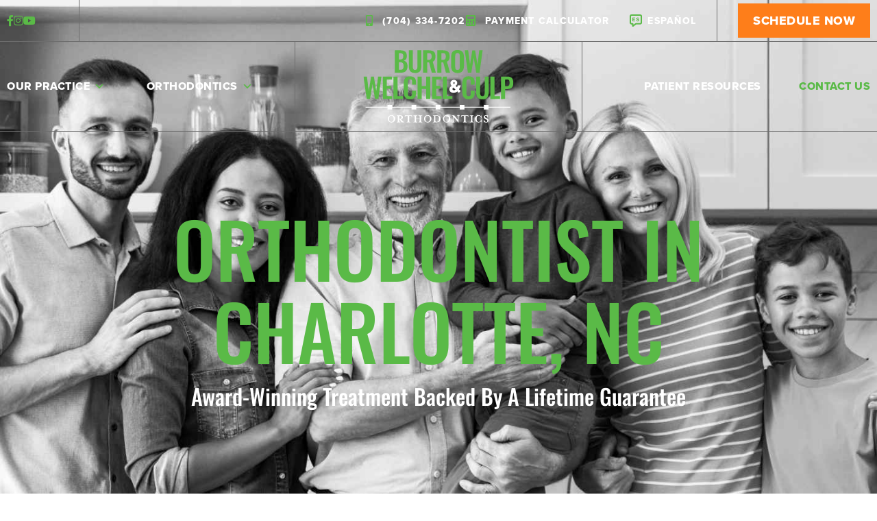

--- FILE ---
content_type: text/html; charset=UTF-8
request_url: https://charlotteorthodontists.com/location/charlotte-orthodontics/
body_size: 71028
content:
<!DOCTYPE html>
<html lang="en-US">
<head>
<meta charset="UTF-8">
<meta name="viewport" content="width=device-width, initial-scale=1">
	<link rel="profile" href="https://gmpg.org/xfn/11"> 
	<meta name='robots' content='index, follow, max-snippet:-1, max-image-preview:large, max-video-preview:-1' />
<link rel="dns-prefetch" href="//sa.searchatlas.com">
<link rel="preconnect" href="https://sa.searchatlas.com" crossorigin>
<meta name="otto" content="uuid=579a4296-543b-452d-9edc-c89d4d29bdcd; type=wordpress; enabled=true; version=2.5.12">
            <script data-no-defer="1" data-ezscrex="false" data-cfasync="false" data-pagespeed-no-defer data-cookieconsent="ignore">
                var ctPublicFunctions = {"_ajax_nonce":"ad7a8a80c3","_rest_nonce":"4841d3511b","_ajax_url":"\/wp\/wp-admin\/admin-ajax.php","_rest_url":"https:\/\/charlotteorthodontists.com\/wp-json\/","data__cookies_type":"none","data__ajax_type":"rest","data__bot_detector_enabled":0,"data__frontend_data_log_enabled":1,"cookiePrefix":"","wprocket_detected":false,"host_url":"charlotteorthodontists.com","text__ee_click_to_select":"Click to select the whole data","text__ee_original_email":"The complete one is","text__ee_got_it":"Got it","text__ee_blocked":"Blocked","text__ee_cannot_connect":"Cannot connect","text__ee_cannot_decode":"Can not decode email. Unknown reason","text__ee_email_decoder":"CleanTalk email decoder","text__ee_wait_for_decoding":"The magic is on the way!","text__ee_decoding_process":"Please wait a few seconds while we decode the contact data."}
            </script>
        
            <script data-no-defer="1" data-ezscrex="false" data-cfasync="false" data-pagespeed-no-defer data-cookieconsent="ignore">
                var ctPublic = {"_ajax_nonce":"ad7a8a80c3","settings__forms__check_internal":"0","settings__forms__check_external":"0","settings__forms__force_protection":0,"settings__forms__search_test":"1","settings__forms__wc_add_to_cart":"0","settings__data__bot_detector_enabled":0,"settings__sfw__anti_crawler":0,"blog_home":"https:\/\/charlotteorthodontists.com\/","pixel__setting":"0","pixel__enabled":false,"pixel__url":null,"data__email_check_before_post":"1","data__email_check_exist_post":0,"data__cookies_type":"none","data__key_is_ok":true,"data__visible_fields_required":true,"wl_brandname":"Anti-Spam by CleanTalk","wl_brandname_short":"CleanTalk","ct_checkjs_key":"fb7b72beff00dd60e5cfcff4ff5a44be4d832f6168e8f1ffa4e6b5dc4dfcaf88","emailEncoderPassKey":"63484058999f3167cee14e409e918671","bot_detector_forms_excluded":"W10=","advancedCacheExists":true,"varnishCacheExists":true,"wc_ajax_add_to_cart":false}
            </script>
        
<!-- Google Tag Manager for WordPress by gtm4wp.com -->
<script data-cfasync="false" data-pagespeed-no-defer>
	var gtm4wp_datalayer_name = "dataLayer";
	var dataLayer = dataLayer || [];
</script>
<!-- End Google Tag Manager for WordPress by gtm4wp.com -->
	<!-- This site is optimized with the Yoast SEO plugin v26.5 - https://yoast.com/wordpress/plugins/seo/ -->
	<title>Orthodontist In Cotswold &amp; Eastover, NC - Braces &amp; Invisalign</title>
	<meta name="description" content="Never miss work or school—we are open 7AM-7PM and have Saturday availbility! Learn more about our Cotswald &amp; Eastover orthodontic office." />
	<link rel="canonical" href="https://charlotteorthodontists.com/location/charlotte-orthodontics/" />
	<meta property="og:locale" content="en_US" />
	<meta property="og:type" content="article" />
	<meta property="og:title" content="Orthodontist In Cotswold &amp; Eastover, NC - Braces &amp; Invisalign" />
	<meta property="og:description" content="Never miss work or school—we are open 7AM-7PM and have Saturday availbility! Learn more about our Cotswald &amp; Eastover orthodontic office." />
	<meta property="og:url" content="https://charlotteorthodontists.com/location/charlotte-orthodontics/" />
	<meta property="og:site_name" content="Burrow Welchel &amp; Culp Orthodontics" />
	<meta property="article:modified_time" content="2026-01-16T18:40:55+00:00" />
	<meta name="twitter:card" content="summary_large_image" />
	<script type="application/ld+json" class="yoast-schema-graph">{"@context":"https://schema.org","@graph":[{"@type":"WebPage","@id":"https://charlotteorthodontists.com/location/charlotte-orthodontics/","url":"https://charlotteorthodontists.com/location/charlotte-orthodontics/","name":"Orthodontist In Cotswold & Eastover, NC - Braces & Invisalign","isPartOf":{"@id":"https://charlotteorthodontists.com/#website"},"datePublished":"2022-12-26T05:33:14+00:00","dateModified":"2026-01-16T18:40:55+00:00","description":"Never miss work or school—we are open 7AM-7PM and have Saturday availbility! Learn more about our Cotswald & Eastover orthodontic office.","breadcrumb":{"@id":"https://charlotteorthodontists.com/location/charlotte-orthodontics/#breadcrumb"},"inLanguage":"en-US","potentialAction":[{"@type":"ReadAction","target":["https://charlotteorthodontists.com/location/charlotte-orthodontics/"]}]},{"@type":"BreadcrumbList","@id":"https://charlotteorthodontists.com/location/charlotte-orthodontics/#breadcrumb","itemListElement":[{"@type":"ListItem","position":1,"name":"Home","item":"https://charlotteorthodontists.com/"},{"@type":"ListItem","position":2,"name":"Charlotte"}]},{"@type":"WebSite","@id":"https://charlotteorthodontists.com/#website","url":"https://charlotteorthodontists.com/","name":"Burrow Welchel &amp; Culp Orthodontics","description":"Award-Winning Treatment Backed By a Lifetime Guarantee","publisher":{"@id":"https://charlotteorthodontists.com/#organization"},"potentialAction":[{"@type":"SearchAction","target":{"@type":"EntryPoint","urlTemplate":"https://charlotteorthodontists.com/?s={search_term_string}"},"query-input":{"@type":"PropertyValueSpecification","valueRequired":true,"valueName":"search_term_string"}}],"inLanguage":"en-US"},{"@type":"Organization","@id":"https://charlotteorthodontists.com/#organization","name":"Burrow Welchel &amp; Culp Orthodontics","url":"https://charlotteorthodontists.com/","logo":{"@type":"ImageObject","inLanguage":"en-US","@id":"https://charlotteorthodontists.com/#/schema/logo/image/","url":"https://charlotteorthodontists.com/wp-content/uploads/2022/05/Logo.svg","contentUrl":"https://charlotteorthodontists.com/wp-content/uploads/2022/05/Logo.svg","width":220,"height":106,"caption":"Burrow Welchel &amp; Culp Orthodontics"},"image":{"@id":"https://charlotteorthodontists.com/#/schema/logo/image/"}}]}</script>
	<!-- / Yoast SEO plugin. -->


<link rel='dns-prefetch' href='//charlotteorthodontists.com' />
<link rel="alternate" type="application/rss+xml" title="Burrow Welchel &amp; Culp Orthodontics &raquo; Feed" href="https://charlotteorthodontists.com/feed/" />
<link rel="alternate" type="application/rss+xml" title="Burrow Welchel &amp; Culp Orthodontics &raquo; Comments Feed" href="https://charlotteorthodontists.com/comments/feed/" />
<link rel="alternate" title="oEmbed (JSON)" type="application/json+oembed" href="https://charlotteorthodontists.com/wp-json/oembed/1.0/embed?url=https%3A%2F%2Fcharlotteorthodontists.com%2Flocation%2Fcharlotte-orthodontics%2F" />
<link rel="alternate" title="oEmbed (XML)" type="text/xml+oembed" href="https://charlotteorthodontists.com/wp-json/oembed/1.0/embed?url=https%3A%2F%2Fcharlotteorthodontists.com%2Flocation%2Fcharlotte-orthodontics%2F&#038;format=xml" />
<link rel="stylesheet" type="text/css" href="https://use.typekit.net/bkz4mxj.css"><style id='wp-img-auto-sizes-contain-inline-css'>
img:is([sizes=auto i],[sizes^="auto," i]){contain-intrinsic-size:3000px 1500px}
/*# sourceURL=wp-img-auto-sizes-contain-inline-css */
</style>
<link rel='stylesheet' id='astra-theme-css-css' href='https://charlotteorthodontists.com/wp-content/themes/astra/assets/css/minified/style.min.css?ver=4.11.16' media='all' />
<style id='astra-theme-css-inline-css'>
.ast-no-sidebar .entry-content .alignfull {margin-left: calc( -50vw + 50%);margin-right: calc( -50vw + 50%);max-width: 100vw;width: 100vw;}.ast-no-sidebar .entry-content .alignwide {margin-left: calc(-41vw + 50%);margin-right: calc(-41vw + 50%);max-width: unset;width: unset;}.ast-no-sidebar .entry-content .alignfull .alignfull,.ast-no-sidebar .entry-content .alignfull .alignwide,.ast-no-sidebar .entry-content .alignwide .alignfull,.ast-no-sidebar .entry-content .alignwide .alignwide,.ast-no-sidebar .entry-content .wp-block-column .alignfull,.ast-no-sidebar .entry-content .wp-block-column .alignwide{width: 100%;margin-left: auto;margin-right: auto;}.wp-block-gallery,.blocks-gallery-grid {margin: 0;}.wp-block-separator {max-width: 100px;}.wp-block-separator.is-style-wide,.wp-block-separator.is-style-dots {max-width: none;}.entry-content .has-2-columns .wp-block-column:first-child {padding-right: 10px;}.entry-content .has-2-columns .wp-block-column:last-child {padding-left: 10px;}@media (max-width: 782px) {.entry-content .wp-block-columns .wp-block-column {flex-basis: 100%;}.entry-content .has-2-columns .wp-block-column:first-child {padding-right: 0;}.entry-content .has-2-columns .wp-block-column:last-child {padding-left: 0;}}body .entry-content .wp-block-latest-posts {margin-left: 0;}body .entry-content .wp-block-latest-posts li {list-style: none;}.ast-no-sidebar .ast-container .entry-content .wp-block-latest-posts {margin-left: 0;}.ast-header-break-point .entry-content .alignwide {margin-left: auto;margin-right: auto;}.entry-content .blocks-gallery-item img {margin-bottom: auto;}.wp-block-pullquote {border-top: 4px solid #555d66;border-bottom: 4px solid #555d66;color: #40464d;}:root{--ast-post-nav-space:0;--ast-container-default-xlg-padding:6.67em;--ast-container-default-lg-padding:5.67em;--ast-container-default-slg-padding:4.34em;--ast-container-default-md-padding:3.34em;--ast-container-default-sm-padding:6.67em;--ast-container-default-xs-padding:2.4em;--ast-container-default-xxs-padding:1.4em;--ast-code-block-background:#EEEEEE;--ast-comment-inputs-background:#FAFAFA;--ast-normal-container-width:1366px;--ast-narrow-container-width:750px;--ast-blog-title-font-weight:normal;--ast-blog-meta-weight:inherit;--ast-global-color-primary:var(--ast-global-color-5);--ast-global-color-secondary:var(--ast-global-color-4);--ast-global-color-alternate-background:var(--ast-global-color-7);--ast-global-color-subtle-background:var(--ast-global-color-6);--ast-bg-style-guide:#F8FAFC;--ast-shadow-style-guide:0px 0px 4px 0 #00000057;--ast-global-dark-bg-style:#fff;--ast-global-dark-lfs:#fbfbfb;--ast-widget-bg-color:#fafafa;--ast-wc-container-head-bg-color:#fbfbfb;--ast-title-layout-bg:#eeeeee;--ast-search-border-color:#e7e7e7;--ast-lifter-hover-bg:#e6e6e6;--ast-gallery-block-color:#000;--srfm-color-input-label:var(--ast-global-color-2);}html{font-size:93.75%;}body,button,input,select,textarea,.ast-button,.ast-custom-button{font-family:-apple-system,BlinkMacSystemFont,Segoe UI,Roboto,Oxygen-Sans,Ubuntu,Cantarell,Helvetica Neue,sans-serif;font-weight:normal;}h1,h2,h3,h4,h5,h6,.entry-content :where(h1,h2,h3,h4,h5,h6),.site-title,.site-title a{font-weight:normal;}.ast-site-identity .site-title a{color:var(--ast-global-color-2);}.site-title{font-size:22px;font-size:1.4666666666667rem;display:none;}header .custom-logo-link img{max-width:300px;width:300px;}.astra-logo-svg{width:300px;}.site-header .site-description{font-size:15px;font-size:1rem;display:none;}.entry-title{font-size:30px;font-size:2rem;}.archive .ast-article-post .ast-article-inner,.blog .ast-article-post .ast-article-inner,.archive .ast-article-post .ast-article-inner:hover,.blog .ast-article-post .ast-article-inner:hover{overflow:hidden;}h1,.entry-content :where(h1){font-weight:normal;line-height:1.4em;}h2,.entry-content :where(h2){line-height:1.3em;}h3,.entry-content :where(h3){line-height:1.3em;}h4,.entry-content :where(h4){line-height:1.2em;}h5,.entry-content :where(h5){line-height:1.2em;}h6,.entry-content :where(h6){line-height:1.25em;}.tagcloud a:hover,.tagcloud a:focus,.tagcloud a.current-item{color:transparent;}input[type="radio"]:checked,input[type=reset],input[type="checkbox"]:checked,input[type="checkbox"]:hover:checked,input[type="checkbox"]:focus:checked,input[type=range]::-webkit-slider-thumb{box-shadow:none;}.entry-meta,.entry-meta *{line-height:1.45;}.calendar_wrap #today > a{color:transparent;}.ast-search-menu-icon .search-form button.search-submit{padding:0 4px;}.ast-search-menu-icon form.search-form{padding-right:0;}.ast-header-search .ast-search-menu-icon.ast-dropdown-active .search-form,.ast-header-search .ast-search-menu-icon.ast-dropdown-active .search-field:focus{transition:all 0.2s;}.search-form input.search-field:focus{outline:none;}.widget-title,.widget .wp-block-heading{font-size:21px;font-size:1.4rem;}.ast-search-menu-icon.slide-search a:focus-visible:focus-visible,.astra-search-icon:focus-visible,#close:focus-visible,a:focus-visible,.ast-menu-toggle:focus-visible,.site .skip-link:focus-visible,.wp-block-loginout input:focus-visible,.wp-block-search.wp-block-search__button-inside .wp-block-search__inside-wrapper,.ast-header-navigation-arrow:focus-visible,.ast-orders-table__row .ast-orders-table__cell:focus-visible,a#ast-apply-coupon:focus-visible,#ast-apply-coupon:focus-visible,#close:focus-visible,.button.search-submit:focus-visible,#search_submit:focus,.normal-search:focus-visible,.ast-header-account-wrap:focus-visible,.astra-cart-drawer-close:focus,.ast-single-variation:focus,.ast-button:focus{outline-style:dotted;outline-color:inherit;outline-width:thin;}input:focus,input[type="text"]:focus,input[type="email"]:focus,input[type="url"]:focus,input[type="password"]:focus,input[type="reset"]:focus,input[type="search"]:focus,input[type="number"]:focus,textarea:focus,.wp-block-search__input:focus,[data-section="section-header-mobile-trigger"] .ast-button-wrap .ast-mobile-menu-trigger-minimal:focus,.ast-mobile-popup-drawer.active .menu-toggle-close:focus,#ast-scroll-top:focus,#coupon_code:focus,#ast-coupon-code:focus{border-style:dotted;border-color:inherit;border-width:thin;}input{outline:none;}.header-main-layout-3 .ast-main-header-bar-alignment{margin-right:auto;}.header-main-layout-2 .site-header-section-left .ast-site-identity{text-align:left;}.site-logo-img img{ transition:all 0.2s linear;}body .ast-oembed-container *{position:absolute;top:0;width:100%;height:100%;left:0;}body .wp-block-embed-pocket-casts .ast-oembed-container *{position:unset;}.ast-header-break-point .ast-mobile-menu-buttons-minimal.menu-toggle{background:transparent;color:#ed8336;}.ast-header-break-point .ast-mobile-menu-buttons-outline.menu-toggle{background:transparent;border:1px solid #ed8336;color:#ed8336;}.ast-header-break-point .ast-mobile-menu-buttons-fill.menu-toggle{background:#ed8336;color:#ffffff;}.ast-single-post-featured-section + article {margin-top: 2em;}.site-content .ast-single-post-featured-section img {width: 100%;overflow: hidden;object-fit: cover;}.site > .ast-single-related-posts-container {margin-top: 0;}@media (min-width: 769px) {.ast-desktop .ast-container--narrow {max-width: var(--ast-narrow-container-width);margin: 0 auto;}}.ast-page-builder-template .hentry {margin: 0;}.ast-page-builder-template .site-content > .ast-container {max-width: 100%;padding: 0;}.ast-page-builder-template .site .site-content #primary {padding: 0;margin: 0;}.ast-page-builder-template .no-results {text-align: center;margin: 4em auto;}.ast-page-builder-template .ast-pagination {padding: 2em;}.ast-page-builder-template .entry-header.ast-no-title.ast-no-thumbnail {margin-top: 0;}.ast-page-builder-template .entry-header.ast-header-without-markup {margin-top: 0;margin-bottom: 0;}.ast-page-builder-template .entry-header.ast-no-title.ast-no-meta {margin-bottom: 0;}.ast-page-builder-template.single .post-navigation {padding-bottom: 2em;}.ast-page-builder-template.single-post .site-content > .ast-container {max-width: 100%;}.ast-page-builder-template .entry-header {margin-top: 4em;margin-left: auto;margin-right: auto;padding-left: 20px;padding-right: 20px;}.single.ast-page-builder-template .entry-header {padding-left: 20px;padding-right: 20px;}.ast-page-builder-template .ast-archive-description {margin: 4em auto 0;padding-left: 20px;padding-right: 20px;}.ast-page-builder-template.ast-no-sidebar .entry-content .alignwide {margin-left: 0;margin-right: 0;}.ast-small-footer{color:#d3d3d3;}.ast-small-footer > .ast-footer-overlay{background-color:#191919;;}.ast-small-footer a{color:#fb2056;}.ast-small-footer a:hover{color:#fb2056;}.footer-adv .footer-adv-overlay{border-top-style:solid;border-top-color:#7a7a7a;}@media( max-width: 420px ) {.single .nav-links .nav-previous,.single .nav-links .nav-next {width: 100%;text-align: center;}}.wp-block-buttons.aligncenter{justify-content:center;}@media (max-width:782px){.entry-content .wp-block-columns .wp-block-column{margin-left:0px;}}.wp-block-image.aligncenter{margin-left:auto;margin-right:auto;}.wp-block-table.aligncenter{margin-left:auto;margin-right:auto;}.wp-block-buttons .wp-block-button.is-style-outline .wp-block-button__link.wp-element-button,.ast-outline-button,.wp-block-uagb-buttons-child .uagb-buttons-repeater.ast-outline-button{border-color:#ed8336;border-top-width:2px;border-right-width:2px;border-bottom-width:2px;border-left-width:2px;font-family:inherit;font-weight:800;font-size:17px;font-size:1.1333333333333rem;line-height:1em;border-top-left-radius:6px;border-top-right-radius:6px;border-bottom-right-radius:6px;border-bottom-left-radius:6px;}.wp-block-button.is-style-outline .wp-block-button__link:hover,.wp-block-buttons .wp-block-button.is-style-outline .wp-block-button__link:focus,.wp-block-buttons .wp-block-button.is-style-outline > .wp-block-button__link:not(.has-text-color):hover,.wp-block-buttons .wp-block-button.wp-block-button__link.is-style-outline:not(.has-text-color):hover,.ast-outline-button:hover,.ast-outline-button:focus,.wp-block-uagb-buttons-child .uagb-buttons-repeater.ast-outline-button:hover,.wp-block-uagb-buttons-child .uagb-buttons-repeater.ast-outline-button:focus{background-color:#ffa665;}.wp-block-button .wp-block-button__link.wp-element-button.is-style-outline:not(.has-background),.wp-block-button.is-style-outline>.wp-block-button__link.wp-element-button:not(.has-background),.ast-outline-button{background-color:#ed8336;}.entry-content[data-ast-blocks-layout] > figure{margin-bottom:1em;}.elementor-widget-container .elementor-loop-container .e-loop-item[data-elementor-type="loop-item"]{width:100%;}@media (max-width:768px){.ast-left-sidebar #content > .ast-container{display:flex;flex-direction:column-reverse;width:100%;}.ast-separate-container .ast-article-post,.ast-separate-container .ast-article-single{padding:1.5em 2.14em;}.ast-author-box img.avatar{margin:20px 0 0 0;}}@media (min-width:769px){.ast-separate-container.ast-right-sidebar #primary,.ast-separate-container.ast-left-sidebar #primary{border:0;}.search-no-results.ast-separate-container #primary{margin-bottom:4em;}}.elementor-widget-button .elementor-button{border-style:solid;text-decoration:none;border-top-width:0;border-right-width:0;border-left-width:0;border-bottom-width:0;}body .elementor-button.elementor-size-sm,body .elementor-button.elementor-size-xs,body .elementor-button.elementor-size-md,body .elementor-button.elementor-size-lg,body .elementor-button.elementor-size-xl,body .elementor-button{border-top-left-radius:6px;border-top-right-radius:6px;border-bottom-right-radius:6px;border-bottom-left-radius:6px;}.elementor-widget-button .elementor-button{border-color:#ed8336;background-color:#ed8336;}.elementor-widget-button .elementor-button:hover,.elementor-widget-button .elementor-button:focus{color:#ffffff;background-color:#ffa665;border-color:#ffa665;}.wp-block-button .wp-block-button__link ,.elementor-widget-button .elementor-button,.elementor-widget-button .elementor-button:visited{color:#ffffff;}.elementor-widget-button .elementor-button{font-weight:800;font-size:17px;font-size:1.1333333333333rem;line-height:1em;text-transform:uppercase;}body .elementor-button.elementor-size-sm,body .elementor-button.elementor-size-xs,body .elementor-button.elementor-size-md,body .elementor-button.elementor-size-lg,body .elementor-button.elementor-size-xl,body .elementor-button{font-size:17px;font-size:1.1333333333333rem;}.wp-block-button .wp-block-button__link:hover,.wp-block-button .wp-block-button__link:focus{color:#ffffff;background-color:#ffa665;border-color:#ffa665;}.elementor-widget-heading h1.elementor-heading-title{line-height:1.4em;}.elementor-widget-heading h2.elementor-heading-title{line-height:1.3em;}.elementor-widget-heading h3.elementor-heading-title{line-height:1.3em;}.elementor-widget-heading h4.elementor-heading-title{line-height:1.2em;}.elementor-widget-heading h5.elementor-heading-title{line-height:1.2em;}.elementor-widget-heading h6.elementor-heading-title{line-height:1.25em;}.wp-block-button .wp-block-button__link{border-top-width:0;border-right-width:0;border-left-width:0;border-bottom-width:0;border-color:#ed8336;background-color:#ed8336;color:#ffffff;font-family:inherit;font-weight:800;line-height:1em;text-transform:uppercase;font-size:17px;font-size:1.1333333333333rem;border-top-left-radius:6px;border-top-right-radius:6px;border-bottom-right-radius:6px;border-bottom-left-radius:6px;}.menu-toggle,button,.ast-button,.ast-custom-button,.button,input#submit,input[type="button"],input[type="submit"],input[type="reset"]{border-style:solid;border-top-width:0;border-right-width:0;border-left-width:0;border-bottom-width:0;color:#ffffff;border-color:#ed8336;background-color:#ed8336;font-family:inherit;font-weight:800;font-size:17px;font-size:1.1333333333333rem;line-height:1em;text-transform:uppercase;border-top-left-radius:6px;border-top-right-radius:6px;border-bottom-right-radius:6px;border-bottom-left-radius:6px;}button:focus,.menu-toggle:hover,button:hover,.ast-button:hover,.ast-custom-button:hover .button:hover,.ast-custom-button:hover ,input[type=reset]:hover,input[type=reset]:focus,input#submit:hover,input#submit:focus,input[type="button"]:hover,input[type="button"]:focus,input[type="submit"]:hover,input[type="submit"]:focus{color:#ffffff;background-color:#ffa665;border-color:#ffa665;}@media (max-width:768px){.ast-mobile-header-stack .main-header-bar .ast-search-menu-icon{display:inline-block;}.ast-header-break-point.ast-header-custom-item-outside .ast-mobile-header-stack .main-header-bar .ast-search-icon{margin:0;}.ast-comment-avatar-wrap img{max-width:2.5em;}.ast-comment-meta{padding:0 1.8888em 1.3333em;}.ast-separate-container .ast-comment-list li.depth-1{padding:1.5em 2.14em;}.ast-separate-container .comment-respond{padding:2em 2.14em;}}@media (min-width:544px){.ast-container{max-width:100%;}}@media (max-width:544px){.ast-separate-container .ast-article-post,.ast-separate-container .ast-article-single,.ast-separate-container .comments-title,.ast-separate-container .ast-archive-description{padding:1.5em 1em;}.ast-separate-container #content .ast-container{padding-left:0.54em;padding-right:0.54em;}.ast-separate-container .ast-comment-list .bypostauthor{padding:.5em;}.ast-search-menu-icon.ast-dropdown-active .search-field{width:170px;}.site-branding img,.site-header .site-logo-img .custom-logo-link img{max-width:100%;}} #ast-mobile-header .ast-site-header-cart-li a{pointer-events:none;}.ast-no-sidebar.ast-separate-container .entry-content .alignfull {margin-left: -6.67em;margin-right: -6.67em;width: auto;}@media (max-width: 1200px) {.ast-no-sidebar.ast-separate-container .entry-content .alignfull {margin-left: -2.4em;margin-right: -2.4em;}}@media (max-width: 768px) {.ast-no-sidebar.ast-separate-container .entry-content .alignfull {margin-left: -2.14em;margin-right: -2.14em;}}@media (max-width: 544px) {.ast-no-sidebar.ast-separate-container .entry-content .alignfull {margin-left: -1em;margin-right: -1em;}}.ast-no-sidebar.ast-separate-container .entry-content .alignwide {margin-left: -20px;margin-right: -20px;}.ast-no-sidebar.ast-separate-container .entry-content .wp-block-column .alignfull,.ast-no-sidebar.ast-separate-container .entry-content .wp-block-column .alignwide {margin-left: auto;margin-right: auto;width: 100%;}@media (max-width:768px){.site-title{display:none;}.site-header .site-description{display:none;}h1,.entry-content :where(h1){font-size:44px;}h2,.entry-content :where(h2){font-size:32px;}h3,.entry-content :where(h3){font-size:20px;}}@media (max-width:544px){.widget-title{font-size:21px;font-size:1.4rem;}body,button,input,select,textarea,.ast-button,.ast-custom-button{font-size:15px;font-size:1rem;}#secondary,#secondary button,#secondary input,#secondary select,#secondary textarea{font-size:15px;font-size:1rem;}.site-title{font-size:20px;font-size:1.3333333333333rem;display:none;}.site-header .site-description{font-size:14px;font-size:0.93333333333333rem;display:none;}h1,.entry-content :where(h1){font-size:30px;}h2,.entry-content :where(h2){font-size:24px;}h3,.entry-content :where(h3){font-size:20px;}h4,.entry-content :where(h4){font-size:19px;font-size:1.2666666666667rem;}h5,.entry-content :where(h5){font-size:16px;font-size:1.0666666666667rem;}h6,.entry-content :where(h6){font-size:15px;font-size:1rem;}header .custom-logo-link img,.ast-header-break-point .site-branding img,.ast-header-break-point .custom-logo-link img{max-width:100px;width:100px;}.astra-logo-svg{width:100px;}.ast-header-break-point .site-logo-img .custom-mobile-logo-link img{max-width:100px;}}@media (max-width:768px){html{font-size:85.5%;}}@media (max-width:544px){html{font-size:93.75%;}}@media (min-width:769px){.ast-container{max-width:1406px;}}@font-face {font-family: "Astra";src: url(https://charlotteorthodontists.com/wp-content/themes/astra/assets/fonts/astra.woff) format("woff"),url(https://charlotteorthodontists.com/wp-content/themes/astra/assets/fonts/astra.ttf) format("truetype"),url(https://charlotteorthodontists.com/wp-content/themes/astra/assets/fonts/astra.svg#astra) format("svg");font-weight: normal;font-style: normal;font-display: fallback;}@media (max-width:921px) {.main-header-bar .main-header-bar-navigation{display:none;}}.ast-desktop .main-header-menu.submenu-with-border .sub-menu{border-top-width:2px;border-style:solid;}.ast-desktop .main-header-menu.submenu-with-border .sub-menu .sub-menu{top:-2px;}.ast-desktop .main-header-menu.submenu-with-border .sub-menu .menu-link,.ast-desktop .main-header-menu.submenu-with-border .children .menu-link{border-bottom-width:0px;border-style:solid;border-color:#eaeaea;}@media (min-width:769px){.main-header-menu .sub-menu .menu-item.ast-left-align-sub-menu:hover > .sub-menu,.main-header-menu .sub-menu .menu-item.ast-left-align-sub-menu.focus > .sub-menu{margin-left:-0px;}}.ast-small-footer{border-top-style:solid;border-top-width:0px;border-top-color:#7a7a7a;}.ast-small-footer-wrap{text-align:center;}.site .comments-area{padding-bottom:3em;}.ast-header-break-point.ast-header-custom-item-inside .main-header-bar .main-header-bar-navigation .ast-search-icon {display: none;}.ast-header-break-point.ast-header-custom-item-inside .main-header-bar .ast-search-menu-icon .search-form {padding: 0;display: block;overflow: hidden;}.ast-header-break-point .ast-header-custom-item .widget:last-child {margin-bottom: 1em;}.ast-header-custom-item .widget {margin: 0.5em;display: inline-block;vertical-align: middle;}.ast-header-custom-item .widget p {margin-bottom: 0;}.ast-header-custom-item .widget li {width: auto;}.ast-header-custom-item-inside .button-custom-menu-item .menu-link {display: none;}.ast-header-custom-item-inside.ast-header-break-point .button-custom-menu-item .ast-custom-button-link {display: none;}.ast-header-custom-item-inside.ast-header-break-point .button-custom-menu-item .menu-link {display: block;}.ast-header-break-point.ast-header-custom-item-outside .main-header-bar .ast-search-icon {margin-right: 1em;}.ast-header-break-point.ast-header-custom-item-inside .main-header-bar .ast-search-menu-icon .search-field,.ast-header-break-point.ast-header-custom-item-inside .main-header-bar .ast-search-menu-icon.ast-inline-search .search-field {width: 100%;padding-right: 5.5em;}.ast-header-break-point.ast-header-custom-item-inside .main-header-bar .ast-search-menu-icon .search-submit {display: block;position: absolute;height: 100%;top: 0;right: 0;padding: 0 1em;border-radius: 0;}.ast-header-break-point .ast-header-custom-item .ast-masthead-custom-menu-items {padding-left: 20px;padding-right: 20px;margin-bottom: 1em;margin-top: 1em;}.ast-header-custom-item-inside.ast-header-break-point .button-custom-menu-item {padding-left: 0;padding-right: 0;margin-top: 0;margin-bottom: 0;}.astra-icon-down_arrow::after {content: "\e900";font-family: Astra;}.astra-icon-close::after {content: "\e5cd";font-family: Astra;}.astra-icon-drag_handle::after {content: "\e25d";font-family: Astra;}.astra-icon-format_align_justify::after {content: "\e235";font-family: Astra;}.astra-icon-menu::after {content: "\e5d2";font-family: Astra;}.astra-icon-reorder::after {content: "\e8fe";font-family: Astra;}.astra-icon-search::after {content: "\e8b6";font-family: Astra;}.astra-icon-zoom_in::after {content: "\e56b";font-family: Astra;}.astra-icon-check-circle::after {content: "\e901";font-family: Astra;}.astra-icon-shopping-cart::after {content: "\f07a";font-family: Astra;}.astra-icon-shopping-bag::after {content: "\f290";font-family: Astra;}.astra-icon-shopping-basket::after {content: "\f291";font-family: Astra;}.astra-icon-circle-o::after {content: "\e903";font-family: Astra;}.astra-icon-certificate::after {content: "\e902";font-family: Astra;}blockquote {padding: 1.2em;}:root .has-ast-global-color-0-color{color:var(--ast-global-color-0);}:root .has-ast-global-color-0-background-color{background-color:var(--ast-global-color-0);}:root .wp-block-button .has-ast-global-color-0-color{color:var(--ast-global-color-0);}:root .wp-block-button .has-ast-global-color-0-background-color{background-color:var(--ast-global-color-0);}:root .has-ast-global-color-1-color{color:var(--ast-global-color-1);}:root .has-ast-global-color-1-background-color{background-color:var(--ast-global-color-1);}:root .wp-block-button .has-ast-global-color-1-color{color:var(--ast-global-color-1);}:root .wp-block-button .has-ast-global-color-1-background-color{background-color:var(--ast-global-color-1);}:root .has-ast-global-color-2-color{color:var(--ast-global-color-2);}:root .has-ast-global-color-2-background-color{background-color:var(--ast-global-color-2);}:root .wp-block-button .has-ast-global-color-2-color{color:var(--ast-global-color-2);}:root .wp-block-button .has-ast-global-color-2-background-color{background-color:var(--ast-global-color-2);}:root .has-ast-global-color-3-color{color:var(--ast-global-color-3);}:root .has-ast-global-color-3-background-color{background-color:var(--ast-global-color-3);}:root .wp-block-button .has-ast-global-color-3-color{color:var(--ast-global-color-3);}:root .wp-block-button .has-ast-global-color-3-background-color{background-color:var(--ast-global-color-3);}:root .has-ast-global-color-4-color{color:var(--ast-global-color-4);}:root .has-ast-global-color-4-background-color{background-color:var(--ast-global-color-4);}:root .wp-block-button .has-ast-global-color-4-color{color:var(--ast-global-color-4);}:root .wp-block-button .has-ast-global-color-4-background-color{background-color:var(--ast-global-color-4);}:root .has-ast-global-color-5-color{color:var(--ast-global-color-5);}:root .has-ast-global-color-5-background-color{background-color:var(--ast-global-color-5);}:root .wp-block-button .has-ast-global-color-5-color{color:var(--ast-global-color-5);}:root .wp-block-button .has-ast-global-color-5-background-color{background-color:var(--ast-global-color-5);}:root .has-ast-global-color-6-color{color:var(--ast-global-color-6);}:root .has-ast-global-color-6-background-color{background-color:var(--ast-global-color-6);}:root .wp-block-button .has-ast-global-color-6-color{color:var(--ast-global-color-6);}:root .wp-block-button .has-ast-global-color-6-background-color{background-color:var(--ast-global-color-6);}:root .has-ast-global-color-7-color{color:var(--ast-global-color-7);}:root .has-ast-global-color-7-background-color{background-color:var(--ast-global-color-7);}:root .wp-block-button .has-ast-global-color-7-color{color:var(--ast-global-color-7);}:root .wp-block-button .has-ast-global-color-7-background-color{background-color:var(--ast-global-color-7);}:root .has-ast-global-color-8-color{color:var(--ast-global-color-8);}:root .has-ast-global-color-8-background-color{background-color:var(--ast-global-color-8);}:root .wp-block-button .has-ast-global-color-8-color{color:var(--ast-global-color-8);}:root .wp-block-button .has-ast-global-color-8-background-color{background-color:var(--ast-global-color-8);}:root{--ast-global-color-0:#0170B9;--ast-global-color-1:#3a3a3a;--ast-global-color-2:#3a3a3a;--ast-global-color-3:#4B4F58;--ast-global-color-4:#F5F5F5;--ast-global-color-5:#FFFFFF;--ast-global-color-6:#E5E5E5;--ast-global-color-7:#424242;--ast-global-color-8:#000000;}:root {--ast-border-color : #dddddd;}.ast-single-entry-banner {-js-display: flex;display: flex;flex-direction: column;justify-content: center;text-align: center;position: relative;background: var(--ast-title-layout-bg);}.ast-single-entry-banner[data-banner-layout="layout-1"] {max-width: 1366px;background: inherit;padding: 20px 0;}.ast-single-entry-banner[data-banner-width-type="custom"] {margin: 0 auto;width: 100%;}.ast-single-entry-banner + .site-content .entry-header {margin-bottom: 0;}.site .ast-author-avatar {--ast-author-avatar-size: ;}a.ast-underline-text {text-decoration: underline;}.ast-container > .ast-terms-link {position: relative;display: block;}a.ast-button.ast-badge-tax {padding: 4px 8px;border-radius: 3px;font-size: inherit;}header.entry-header{text-align:left;}header.entry-header .entry-title{font-size:30px;font-size:2rem;}header.entry-header > *:not(:last-child){margin-bottom:10px;}@media (max-width:768px){header.entry-header{text-align:left;}}@media (max-width:544px){header.entry-header{text-align:left;}}.ast-archive-entry-banner {-js-display: flex;display: flex;flex-direction: column;justify-content: center;text-align: center;position: relative;background: var(--ast-title-layout-bg);}.ast-archive-entry-banner[data-banner-width-type="custom"] {margin: 0 auto;width: 100%;}.ast-archive-entry-banner[data-banner-layout="layout-1"] {background: inherit;padding: 20px 0;text-align: left;}body.archive .ast-archive-description{max-width:1366px;width:100%;text-align:left;padding-top:3em;padding-right:3em;padding-bottom:3em;padding-left:3em;}body.archive .ast-archive-description .ast-archive-title,body.archive .ast-archive-description .ast-archive-title *{font-size:40px;font-size:2.6666666666667rem;}body.archive .ast-archive-description > *:not(:last-child){margin-bottom:10px;}@media (max-width:768px){body.archive .ast-archive-description{text-align:left;}}@media (max-width:544px){body.archive .ast-archive-description{text-align:left;}}.ast-breadcrumbs .trail-browse,.ast-breadcrumbs .trail-items,.ast-breadcrumbs .trail-items li{display:inline-block;margin:0;padding:0;border:none;background:inherit;text-indent:0;text-decoration:none;}.ast-breadcrumbs .trail-browse{font-size:inherit;font-style:inherit;font-weight:inherit;color:inherit;}.ast-breadcrumbs .trail-items{list-style:none;}.trail-items li::after{padding:0 0.3em;content:"\00bb";}.trail-items li:last-of-type::after{display:none;}.elementor-posts-container [CLASS*="ast-width-"]{width:100%;}.elementor-template-full-width .ast-container{display:block;}.elementor-screen-only,.screen-reader-text,.screen-reader-text span,.ui-helper-hidden-accessible{top:0 !important;}@media (max-width:544px){.elementor-element .elementor-wc-products .woocommerce[class*="columns-"] ul.products li.product{width:auto;margin:0;}.elementor-element .woocommerce .woocommerce-result-count{float:none;}}.ast-header-break-point .main-header-bar{border-bottom-width:0px;}@media (min-width:769px){.main-header-bar{border-bottom-width:0px;}}.main-header-menu .menu-item, #astra-footer-menu .menu-item, .main-header-bar .ast-masthead-custom-menu-items{-js-display:flex;display:flex;-webkit-box-pack:center;-webkit-justify-content:center;-moz-box-pack:center;-ms-flex-pack:center;justify-content:center;-webkit-box-orient:vertical;-webkit-box-direction:normal;-webkit-flex-direction:column;-moz-box-orient:vertical;-moz-box-direction:normal;-ms-flex-direction:column;flex-direction:column;}.main-header-menu > .menu-item > .menu-link, #astra-footer-menu > .menu-item > .menu-link{height:100%;-webkit-box-align:center;-webkit-align-items:center;-moz-box-align:center;-ms-flex-align:center;align-items:center;-js-display:flex;display:flex;}.ast-primary-menu-disabled .main-header-bar .ast-masthead-custom-menu-items{flex:unset;}.header-main-layout-1 .ast-flex.main-header-container, .header-main-layout-3 .ast-flex.main-header-container{-webkit-align-content:center;-ms-flex-line-pack:center;align-content:center;-webkit-box-align:center;-webkit-align-items:center;-moz-box-align:center;-ms-flex-align:center;align-items:center;}.main-header-menu .sub-menu .menu-item.menu-item-has-children > .menu-link:after{position:absolute;right:1em;top:50%;transform:translate(0,-50%) rotate(270deg);}.ast-header-break-point .main-header-bar .main-header-bar-navigation .page_item_has_children > .ast-menu-toggle::before, .ast-header-break-point .main-header-bar .main-header-bar-navigation .menu-item-has-children > .ast-menu-toggle::before, .ast-mobile-popup-drawer .main-header-bar-navigation .menu-item-has-children>.ast-menu-toggle::before, .ast-header-break-point .ast-mobile-header-wrap .main-header-bar-navigation .menu-item-has-children > .ast-menu-toggle::before{font-weight:bold;content:"\e900";font-family:Astra;text-decoration:inherit;display:inline-block;}.ast-header-break-point .main-navigation ul.sub-menu .menu-item .menu-link:before{content:"\e900";font-family:Astra;font-size:.65em;text-decoration:inherit;display:inline-block;transform:translate(0, -2px) rotateZ(270deg);margin-right:5px;}.widget_search .search-form:after{font-family:Astra;font-size:1.2em;font-weight:normal;content:"\e8b6";position:absolute;top:50%;right:15px;transform:translate(0, -50%);}.astra-search-icon::before{content:"\e8b6";font-family:Astra;font-style:normal;font-weight:normal;text-decoration:inherit;text-align:center;-webkit-font-smoothing:antialiased;-moz-osx-font-smoothing:grayscale;z-index:3;}.main-header-bar .main-header-bar-navigation .page_item_has_children > a:after, .main-header-bar .main-header-bar-navigation .menu-item-has-children > a:after, .menu-item-has-children .ast-header-navigation-arrow:after{content:"\e900";display:inline-block;font-family:Astra;font-size:.6rem;font-weight:bold;text-rendering:auto;-webkit-font-smoothing:antialiased;-moz-osx-font-smoothing:grayscale;margin-left:10px;line-height:normal;}.menu-item-has-children .sub-menu .ast-header-navigation-arrow:after{margin-left:0;}.ast-mobile-popup-drawer .main-header-bar-navigation .ast-submenu-expanded>.ast-menu-toggle::before{transform:rotateX(180deg);}.ast-header-break-point .main-header-bar-navigation .menu-item-has-children > .menu-link:after{display:none;}@media (min-width:769px){.ast-builder-menu .main-navigation > ul > li:last-child a{margin-right:0;}}.ast-separate-container .ast-article-inner{background-color:transparent;background-image:none;}.ast-separate-container .ast-article-post{background-color:var(--ast-global-color-5);}@media (max-width:768px){.ast-separate-container .ast-article-post{background-color:var(--ast-global-color-5);}}@media (max-width:544px){.ast-separate-container .ast-article-post{background-color:var(--ast-global-color-5);}}.ast-separate-container .ast-article-single:not(.ast-related-post), .ast-separate-container .error-404, .ast-separate-container .no-results, .single.ast-separate-container  .ast-author-meta, .ast-separate-container .related-posts-title-wrapper, .ast-separate-container .comments-count-wrapper, .ast-box-layout.ast-plain-container .site-content, .ast-padded-layout.ast-plain-container .site-content, .ast-separate-container .ast-archive-description, .ast-separate-container .comments-area .comment-respond, .ast-separate-container .comments-area .ast-comment-list li, .ast-separate-container .comments-area .comments-title{background-color:var(--ast-global-color-5);}@media (max-width:768px){.ast-separate-container .ast-article-single:not(.ast-related-post), .ast-separate-container .error-404, .ast-separate-container .no-results, .single.ast-separate-container  .ast-author-meta, .ast-separate-container .related-posts-title-wrapper, .ast-separate-container .comments-count-wrapper, .ast-box-layout.ast-plain-container .site-content, .ast-padded-layout.ast-plain-container .site-content, .ast-separate-container .ast-archive-description{background-color:var(--ast-global-color-5);}}@media (max-width:544px){.ast-separate-container .ast-article-single:not(.ast-related-post), .ast-separate-container .error-404, .ast-separate-container .no-results, .single.ast-separate-container  .ast-author-meta, .ast-separate-container .related-posts-title-wrapper, .ast-separate-container .comments-count-wrapper, .ast-box-layout.ast-plain-container .site-content, .ast-padded-layout.ast-plain-container .site-content, .ast-separate-container .ast-archive-description{background-color:var(--ast-global-color-5);}}.ast-separate-container.ast-two-container #secondary .widget{background-color:var(--ast-global-color-5);}@media (max-width:768px){.ast-separate-container.ast-two-container #secondary .widget{background-color:var(--ast-global-color-5);}}@media (max-width:544px){.ast-separate-container.ast-two-container #secondary .widget{background-color:var(--ast-global-color-5);}}:root{--e-global-color-astglobalcolor0:#0170B9;--e-global-color-astglobalcolor1:#3a3a3a;--e-global-color-astglobalcolor2:#3a3a3a;--e-global-color-astglobalcolor3:#4B4F58;--e-global-color-astglobalcolor4:#F5F5F5;--e-global-color-astglobalcolor5:#FFFFFF;--e-global-color-astglobalcolor6:#E5E5E5;--e-global-color-astglobalcolor7:#424242;--e-global-color-astglobalcolor8:#000000;}
/*# sourceURL=astra-theme-css-inline-css */
</style>
<link rel='stylesheet' id='astra-menu-animation-css' href='https://charlotteorthodontists.com/wp-content/themes/astra/assets/css/minified/menu-animation.min.css?ver=4.11.16' media='all' />
<link rel='stylesheet' id='wp-block-library-css' href='https://charlotteorthodontists.com/wp/wp-includes/css/dist/block-library/style.min.css?ver=6.9' media='all' />
<style id='global-styles-inline-css'>
:root{--wp--preset--aspect-ratio--square: 1;--wp--preset--aspect-ratio--4-3: 4/3;--wp--preset--aspect-ratio--3-4: 3/4;--wp--preset--aspect-ratio--3-2: 3/2;--wp--preset--aspect-ratio--2-3: 2/3;--wp--preset--aspect-ratio--16-9: 16/9;--wp--preset--aspect-ratio--9-16: 9/16;--wp--preset--color--black: #000000;--wp--preset--color--cyan-bluish-gray: #abb8c3;--wp--preset--color--white: #ffffff;--wp--preset--color--pale-pink: #f78da7;--wp--preset--color--vivid-red: #cf2e2e;--wp--preset--color--luminous-vivid-orange: #ff6900;--wp--preset--color--luminous-vivid-amber: #fcb900;--wp--preset--color--light-green-cyan: #7bdcb5;--wp--preset--color--vivid-green-cyan: #00d084;--wp--preset--color--pale-cyan-blue: #8ed1fc;--wp--preset--color--vivid-cyan-blue: #0693e3;--wp--preset--color--vivid-purple: #9b51e0;--wp--preset--color--ast-global-color-0: var(--ast-global-color-0);--wp--preset--color--ast-global-color-1: var(--ast-global-color-1);--wp--preset--color--ast-global-color-2: var(--ast-global-color-2);--wp--preset--color--ast-global-color-3: var(--ast-global-color-3);--wp--preset--color--ast-global-color-4: var(--ast-global-color-4);--wp--preset--color--ast-global-color-5: var(--ast-global-color-5);--wp--preset--color--ast-global-color-6: var(--ast-global-color-6);--wp--preset--color--ast-global-color-7: var(--ast-global-color-7);--wp--preset--color--ast-global-color-8: var(--ast-global-color-8);--wp--preset--gradient--vivid-cyan-blue-to-vivid-purple: linear-gradient(135deg,rgb(6,147,227) 0%,rgb(155,81,224) 100%);--wp--preset--gradient--light-green-cyan-to-vivid-green-cyan: linear-gradient(135deg,rgb(122,220,180) 0%,rgb(0,208,130) 100%);--wp--preset--gradient--luminous-vivid-amber-to-luminous-vivid-orange: linear-gradient(135deg,rgb(252,185,0) 0%,rgb(255,105,0) 100%);--wp--preset--gradient--luminous-vivid-orange-to-vivid-red: linear-gradient(135deg,rgb(255,105,0) 0%,rgb(207,46,46) 100%);--wp--preset--gradient--very-light-gray-to-cyan-bluish-gray: linear-gradient(135deg,rgb(238,238,238) 0%,rgb(169,184,195) 100%);--wp--preset--gradient--cool-to-warm-spectrum: linear-gradient(135deg,rgb(74,234,220) 0%,rgb(151,120,209) 20%,rgb(207,42,186) 40%,rgb(238,44,130) 60%,rgb(251,105,98) 80%,rgb(254,248,76) 100%);--wp--preset--gradient--blush-light-purple: linear-gradient(135deg,rgb(255,206,236) 0%,rgb(152,150,240) 100%);--wp--preset--gradient--blush-bordeaux: linear-gradient(135deg,rgb(254,205,165) 0%,rgb(254,45,45) 50%,rgb(107,0,62) 100%);--wp--preset--gradient--luminous-dusk: linear-gradient(135deg,rgb(255,203,112) 0%,rgb(199,81,192) 50%,rgb(65,88,208) 100%);--wp--preset--gradient--pale-ocean: linear-gradient(135deg,rgb(255,245,203) 0%,rgb(182,227,212) 50%,rgb(51,167,181) 100%);--wp--preset--gradient--electric-grass: linear-gradient(135deg,rgb(202,248,128) 0%,rgb(113,206,126) 100%);--wp--preset--gradient--midnight: linear-gradient(135deg,rgb(2,3,129) 0%,rgb(40,116,252) 100%);--wp--preset--font-size--small: 13px;--wp--preset--font-size--medium: 20px;--wp--preset--font-size--large: 36px;--wp--preset--font-size--x-large: 42px;--wp--preset--spacing--20: 0.44rem;--wp--preset--spacing--30: 0.67rem;--wp--preset--spacing--40: 1rem;--wp--preset--spacing--50: 1.5rem;--wp--preset--spacing--60: 2.25rem;--wp--preset--spacing--70: 3.38rem;--wp--preset--spacing--80: 5.06rem;--wp--preset--shadow--natural: 6px 6px 9px rgba(0, 0, 0, 0.2);--wp--preset--shadow--deep: 12px 12px 50px rgba(0, 0, 0, 0.4);--wp--preset--shadow--sharp: 6px 6px 0px rgba(0, 0, 0, 0.2);--wp--preset--shadow--outlined: 6px 6px 0px -3px rgb(255, 255, 255), 6px 6px rgb(0, 0, 0);--wp--preset--shadow--crisp: 6px 6px 0px rgb(0, 0, 0);}:root { --wp--style--global--content-size: var(--wp--custom--ast-content-width-size);--wp--style--global--wide-size: var(--wp--custom--ast-wide-width-size); }:where(body) { margin: 0; }.wp-site-blocks > .alignleft { float: left; margin-right: 2em; }.wp-site-blocks > .alignright { float: right; margin-left: 2em; }.wp-site-blocks > .aligncenter { justify-content: center; margin-left: auto; margin-right: auto; }:where(.wp-site-blocks) > * { margin-block-start: 24px; margin-block-end: 0; }:where(.wp-site-blocks) > :first-child { margin-block-start: 0; }:where(.wp-site-blocks) > :last-child { margin-block-end: 0; }:root { --wp--style--block-gap: 24px; }:root :where(.is-layout-flow) > :first-child{margin-block-start: 0;}:root :where(.is-layout-flow) > :last-child{margin-block-end: 0;}:root :where(.is-layout-flow) > *{margin-block-start: 24px;margin-block-end: 0;}:root :where(.is-layout-constrained) > :first-child{margin-block-start: 0;}:root :where(.is-layout-constrained) > :last-child{margin-block-end: 0;}:root :where(.is-layout-constrained) > *{margin-block-start: 24px;margin-block-end: 0;}:root :where(.is-layout-flex){gap: 24px;}:root :where(.is-layout-grid){gap: 24px;}.is-layout-flow > .alignleft{float: left;margin-inline-start: 0;margin-inline-end: 2em;}.is-layout-flow > .alignright{float: right;margin-inline-start: 2em;margin-inline-end: 0;}.is-layout-flow > .aligncenter{margin-left: auto !important;margin-right: auto !important;}.is-layout-constrained > .alignleft{float: left;margin-inline-start: 0;margin-inline-end: 2em;}.is-layout-constrained > .alignright{float: right;margin-inline-start: 2em;margin-inline-end: 0;}.is-layout-constrained > .aligncenter{margin-left: auto !important;margin-right: auto !important;}.is-layout-constrained > :where(:not(.alignleft):not(.alignright):not(.alignfull)){max-width: var(--wp--style--global--content-size);margin-left: auto !important;margin-right: auto !important;}.is-layout-constrained > .alignwide{max-width: var(--wp--style--global--wide-size);}body .is-layout-flex{display: flex;}.is-layout-flex{flex-wrap: wrap;align-items: center;}.is-layout-flex > :is(*, div){margin: 0;}body .is-layout-grid{display: grid;}.is-layout-grid > :is(*, div){margin: 0;}body{padding-top: 0px;padding-right: 0px;padding-bottom: 0px;padding-left: 0px;}a:where(:not(.wp-element-button)){text-decoration: none;}:root :where(.wp-element-button, .wp-block-button__link){background-color: #32373c;border-width: 0;color: #fff;font-family: inherit;font-size: inherit;font-style: inherit;font-weight: inherit;letter-spacing: inherit;line-height: inherit;padding-top: calc(0.667em + 2px);padding-right: calc(1.333em + 2px);padding-bottom: calc(0.667em + 2px);padding-left: calc(1.333em + 2px);text-decoration: none;text-transform: inherit;}.has-black-color{color: var(--wp--preset--color--black) !important;}.has-cyan-bluish-gray-color{color: var(--wp--preset--color--cyan-bluish-gray) !important;}.has-white-color{color: var(--wp--preset--color--white) !important;}.has-pale-pink-color{color: var(--wp--preset--color--pale-pink) !important;}.has-vivid-red-color{color: var(--wp--preset--color--vivid-red) !important;}.has-luminous-vivid-orange-color{color: var(--wp--preset--color--luminous-vivid-orange) !important;}.has-luminous-vivid-amber-color{color: var(--wp--preset--color--luminous-vivid-amber) !important;}.has-light-green-cyan-color{color: var(--wp--preset--color--light-green-cyan) !important;}.has-vivid-green-cyan-color{color: var(--wp--preset--color--vivid-green-cyan) !important;}.has-pale-cyan-blue-color{color: var(--wp--preset--color--pale-cyan-blue) !important;}.has-vivid-cyan-blue-color{color: var(--wp--preset--color--vivid-cyan-blue) !important;}.has-vivid-purple-color{color: var(--wp--preset--color--vivid-purple) !important;}.has-ast-global-color-0-color{color: var(--wp--preset--color--ast-global-color-0) !important;}.has-ast-global-color-1-color{color: var(--wp--preset--color--ast-global-color-1) !important;}.has-ast-global-color-2-color{color: var(--wp--preset--color--ast-global-color-2) !important;}.has-ast-global-color-3-color{color: var(--wp--preset--color--ast-global-color-3) !important;}.has-ast-global-color-4-color{color: var(--wp--preset--color--ast-global-color-4) !important;}.has-ast-global-color-5-color{color: var(--wp--preset--color--ast-global-color-5) !important;}.has-ast-global-color-6-color{color: var(--wp--preset--color--ast-global-color-6) !important;}.has-ast-global-color-7-color{color: var(--wp--preset--color--ast-global-color-7) !important;}.has-ast-global-color-8-color{color: var(--wp--preset--color--ast-global-color-8) !important;}.has-black-background-color{background-color: var(--wp--preset--color--black) !important;}.has-cyan-bluish-gray-background-color{background-color: var(--wp--preset--color--cyan-bluish-gray) !important;}.has-white-background-color{background-color: var(--wp--preset--color--white) !important;}.has-pale-pink-background-color{background-color: var(--wp--preset--color--pale-pink) !important;}.has-vivid-red-background-color{background-color: var(--wp--preset--color--vivid-red) !important;}.has-luminous-vivid-orange-background-color{background-color: var(--wp--preset--color--luminous-vivid-orange) !important;}.has-luminous-vivid-amber-background-color{background-color: var(--wp--preset--color--luminous-vivid-amber) !important;}.has-light-green-cyan-background-color{background-color: var(--wp--preset--color--light-green-cyan) !important;}.has-vivid-green-cyan-background-color{background-color: var(--wp--preset--color--vivid-green-cyan) !important;}.has-pale-cyan-blue-background-color{background-color: var(--wp--preset--color--pale-cyan-blue) !important;}.has-vivid-cyan-blue-background-color{background-color: var(--wp--preset--color--vivid-cyan-blue) !important;}.has-vivid-purple-background-color{background-color: var(--wp--preset--color--vivid-purple) !important;}.has-ast-global-color-0-background-color{background-color: var(--wp--preset--color--ast-global-color-0) !important;}.has-ast-global-color-1-background-color{background-color: var(--wp--preset--color--ast-global-color-1) !important;}.has-ast-global-color-2-background-color{background-color: var(--wp--preset--color--ast-global-color-2) !important;}.has-ast-global-color-3-background-color{background-color: var(--wp--preset--color--ast-global-color-3) !important;}.has-ast-global-color-4-background-color{background-color: var(--wp--preset--color--ast-global-color-4) !important;}.has-ast-global-color-5-background-color{background-color: var(--wp--preset--color--ast-global-color-5) !important;}.has-ast-global-color-6-background-color{background-color: var(--wp--preset--color--ast-global-color-6) !important;}.has-ast-global-color-7-background-color{background-color: var(--wp--preset--color--ast-global-color-7) !important;}.has-ast-global-color-8-background-color{background-color: var(--wp--preset--color--ast-global-color-8) !important;}.has-black-border-color{border-color: var(--wp--preset--color--black) !important;}.has-cyan-bluish-gray-border-color{border-color: var(--wp--preset--color--cyan-bluish-gray) !important;}.has-white-border-color{border-color: var(--wp--preset--color--white) !important;}.has-pale-pink-border-color{border-color: var(--wp--preset--color--pale-pink) !important;}.has-vivid-red-border-color{border-color: var(--wp--preset--color--vivid-red) !important;}.has-luminous-vivid-orange-border-color{border-color: var(--wp--preset--color--luminous-vivid-orange) !important;}.has-luminous-vivid-amber-border-color{border-color: var(--wp--preset--color--luminous-vivid-amber) !important;}.has-light-green-cyan-border-color{border-color: var(--wp--preset--color--light-green-cyan) !important;}.has-vivid-green-cyan-border-color{border-color: var(--wp--preset--color--vivid-green-cyan) !important;}.has-pale-cyan-blue-border-color{border-color: var(--wp--preset--color--pale-cyan-blue) !important;}.has-vivid-cyan-blue-border-color{border-color: var(--wp--preset--color--vivid-cyan-blue) !important;}.has-vivid-purple-border-color{border-color: var(--wp--preset--color--vivid-purple) !important;}.has-ast-global-color-0-border-color{border-color: var(--wp--preset--color--ast-global-color-0) !important;}.has-ast-global-color-1-border-color{border-color: var(--wp--preset--color--ast-global-color-1) !important;}.has-ast-global-color-2-border-color{border-color: var(--wp--preset--color--ast-global-color-2) !important;}.has-ast-global-color-3-border-color{border-color: var(--wp--preset--color--ast-global-color-3) !important;}.has-ast-global-color-4-border-color{border-color: var(--wp--preset--color--ast-global-color-4) !important;}.has-ast-global-color-5-border-color{border-color: var(--wp--preset--color--ast-global-color-5) !important;}.has-ast-global-color-6-border-color{border-color: var(--wp--preset--color--ast-global-color-6) !important;}.has-ast-global-color-7-border-color{border-color: var(--wp--preset--color--ast-global-color-7) !important;}.has-ast-global-color-8-border-color{border-color: var(--wp--preset--color--ast-global-color-8) !important;}.has-vivid-cyan-blue-to-vivid-purple-gradient-background{background: var(--wp--preset--gradient--vivid-cyan-blue-to-vivid-purple) !important;}.has-light-green-cyan-to-vivid-green-cyan-gradient-background{background: var(--wp--preset--gradient--light-green-cyan-to-vivid-green-cyan) !important;}.has-luminous-vivid-amber-to-luminous-vivid-orange-gradient-background{background: var(--wp--preset--gradient--luminous-vivid-amber-to-luminous-vivid-orange) !important;}.has-luminous-vivid-orange-to-vivid-red-gradient-background{background: var(--wp--preset--gradient--luminous-vivid-orange-to-vivid-red) !important;}.has-very-light-gray-to-cyan-bluish-gray-gradient-background{background: var(--wp--preset--gradient--very-light-gray-to-cyan-bluish-gray) !important;}.has-cool-to-warm-spectrum-gradient-background{background: var(--wp--preset--gradient--cool-to-warm-spectrum) !important;}.has-blush-light-purple-gradient-background{background: var(--wp--preset--gradient--blush-light-purple) !important;}.has-blush-bordeaux-gradient-background{background: var(--wp--preset--gradient--blush-bordeaux) !important;}.has-luminous-dusk-gradient-background{background: var(--wp--preset--gradient--luminous-dusk) !important;}.has-pale-ocean-gradient-background{background: var(--wp--preset--gradient--pale-ocean) !important;}.has-electric-grass-gradient-background{background: var(--wp--preset--gradient--electric-grass) !important;}.has-midnight-gradient-background{background: var(--wp--preset--gradient--midnight) !important;}.has-small-font-size{font-size: var(--wp--preset--font-size--small) !important;}.has-medium-font-size{font-size: var(--wp--preset--font-size--medium) !important;}.has-large-font-size{font-size: var(--wp--preset--font-size--large) !important;}.has-x-large-font-size{font-size: var(--wp--preset--font-size--x-large) !important;}
:root :where(.wp-block-pullquote){font-size: 1.5em;line-height: 1.6;}
/*# sourceURL=global-styles-inline-css */
</style>
<link rel='stylesheet' id='ae-pro-css-css' href='https://charlotteorthodontists.com/wp-content/plugins/anywhere-elementor-pro/includes/assets/css/ae-pro.min.css?ver=2.29.2' media='all' />
<link rel='stylesheet' id='cleantalk-public-css-css' href='https://charlotteorthodontists.com/wp-content/plugins/cleantalk-spam-protect/css/cleantalk-public.min.css?ver=6.69.1_1769125468' media='all' />
<link rel='stylesheet' id='cleantalk-email-decoder-css-css' href='https://charlotteorthodontists.com/wp-content/plugins/cleantalk-spam-protect/css/cleantalk-email-decoder.min.css?ver=6.69.1_1769125468' media='all' />
<link rel='stylesheet' id='brb-public-main-css-css' href='https://charlotteorthodontists.com/wp-content/plugins/business-reviews-bundle/assets/css/public-main.css?ver=1.9.117' media='all' />
<link rel='stylesheet' id='megamenu-css' href='https://charlotteorthodontists.com/wp-content/uploads/maxmegamenu/style.css?ver=96cfb7' media='all' />
<link rel='stylesheet' id='dashicons-css' href='https://charlotteorthodontists.com/wp/wp-includes/css/dashicons.min.css?ver=6.9' media='all' />
<link rel='stylesheet' id='megamenu-genericons-css' href='https://charlotteorthodontists.com/wp-content/plugins/megamenu-pro/icons/genericons/genericons/genericons.css?ver=2.4.4' media='all' />
<link rel='stylesheet' id='megamenu-fontawesome-css' href='https://charlotteorthodontists.com/wp-content/plugins/megamenu-pro/icons/fontawesome/css/font-awesome.min.css?ver=2.4.4' media='all' />
<link rel='stylesheet' id='megamenu-fontawesome5-css' href='https://charlotteorthodontists.com/wp-content/plugins/megamenu-pro/icons/fontawesome5/css/all.min.css?ver=2.4.4' media='all' />
<link rel='stylesheet' id='megamenu-fontawesome6-css' href='https://charlotteorthodontists.com/wp-content/plugins/megamenu-pro/icons/fontawesome6/css/all.min.css?ver=2.4.4' media='all' />
<link rel='stylesheet' id='elementor-frontend-css' href='https://charlotteorthodontists.com/wp-content/uploads/elementor/css/custom-frontend.min.css?ver=1767785543' media='all' />
<link rel='stylesheet' id='widget-icon-list-css' href='https://charlotteorthodontists.com/wp-content/uploads/elementor/css/custom-widget-icon-list.min.css?ver=1767785543' media='all' />
<link rel='stylesheet' id='swiper-css' href='https://charlotteorthodontists.com/wp-content/plugins/elementor/assets/lib/swiper/v8/css/swiper.min.css?ver=8.4.5' media='all' />
<link rel='stylesheet' id='e-swiper-css' href='https://charlotteorthodontists.com/wp-content/plugins/elementor/assets/css/conditionals/e-swiper.min.css?ver=3.33.3' media='all' />
<link rel='stylesheet' id='widget-image-css' href='https://charlotteorthodontists.com/wp-content/plugins/elementor/assets/css/widget-image.min.css?ver=3.33.3' media='all' />
<link rel='stylesheet' id='widget-nav-menu-css' href='https://charlotteorthodontists.com/wp-content/uploads/elementor/css/custom-pro-widget-nav-menu.min.css?ver=1767785544' media='all' />
<link rel='stylesheet' id='widget-heading-css' href='https://charlotteorthodontists.com/wp-content/plugins/elementor/assets/css/widget-heading.min.css?ver=3.33.3' media='all' />
<link rel='stylesheet' id='widget-loop-common-css' href='https://charlotteorthodontists.com/wp-content/plugins/elementor-pro/assets/css/widget-loop-common.min.css?ver=3.33.2' media='all' />
<link rel='stylesheet' id='widget-loop-grid-css' href='https://charlotteorthodontists.com/wp-content/uploads/elementor/css/custom-pro-widget-loop-grid.min.css?ver=1767785544' media='all' />
<link rel='stylesheet' id='e-popup-css' href='https://charlotteorthodontists.com/wp-content/plugins/elementor-pro/assets/css/conditionals/popup.min.css?ver=3.33.2' media='all' />
<link rel='stylesheet' id='elementor-icons-css' href='https://charlotteorthodontists.com/wp-content/plugins/elementor/assets/lib/eicons/css/elementor-icons.min.css?ver=5.44.0' media='all' />
<link rel='stylesheet' id='elementor-post-3522-css' href='https://charlotteorthodontists.com/wp-content/uploads/elementor/css/post-3522.css?ver=1767785545' media='all' />
<link rel='stylesheet' id='uael-frontend-css' href='https://charlotteorthodontists.com/wp-content/plugins/ultimate-elementor/assets/min-css/uael-frontend.min.css?ver=1.42.0' media='all' />
<link rel='stylesheet' id='wpforms-classic-base-css' href='https://charlotteorthodontists.com/wp-content/plugins/wpforms/assets/css/frontend/classic/wpforms-base.min.css?ver=1.9.8.5' media='all' />
<link rel='stylesheet' id='uael-teammember-social-icons-css' href='https://charlotteorthodontists.com/wp-content/plugins/elementor/assets/css/widget-social-icons.min.css?ver=3.24.0' media='all' />
<link rel='stylesheet' id='uael-social-share-icons-brands-css' href='https://charlotteorthodontists.com/wp-content/plugins/elementor/assets/lib/font-awesome/css/brands.css?ver=5.15.3' media='all' />
<link rel='stylesheet' id='uael-social-share-icons-fontawesome-css' href='https://charlotteorthodontists.com/wp-content/plugins/elementor/assets/lib/font-awesome/css/fontawesome.css?ver=5.15.3' media='all' />
<link rel='stylesheet' id='uael-nav-menu-icons-css' href='https://charlotteorthodontists.com/wp-content/plugins/elementor/assets/lib/font-awesome/css/solid.css?ver=5.15.3' media='all' />
<link rel='stylesheet' id='font-awesome-5-all-css' href='https://charlotteorthodontists.com/wp-content/plugins/elementor/assets/lib/font-awesome/css/all.min.css?ver=3.33.3' media='all' />
<link rel='stylesheet' id='font-awesome-4-shim-css' href='https://charlotteorthodontists.com/wp-content/plugins/elementor/assets/lib/font-awesome/css/v4-shims.min.css?ver=3.33.3' media='all' />
<link rel='stylesheet' id='elementor-post-8453-css' href='https://charlotteorthodontists.com/wp-content/uploads/elementor/css/post-8453.css?ver=1767785545' media='all' />
<link rel='stylesheet' id='hip-map-widget-css-css' href='https://charlotteorthodontists.com/wp-content/plugins/hip-elementor-addons/maps/assets/css/leaflet.css?ver=6.9' media='all' />
<link rel='stylesheet' id='hip-map-widget-custom-css-css' href='https://charlotteorthodontists.com/wp-content/plugins/hip-elementor-addons/maps/assets/css/hip-map-style.css?ver=6.9' media='all' />
<link rel='stylesheet' id='hip-nav-css-css' href='https://charlotteorthodontists.com/wp-content/plugins/hip-elementor-addons/navigation/assets/css/hip-nav-min.css?ver=1769195918' media='all' />
<link rel='stylesheet' id='elementor-post-3792-css' href='https://charlotteorthodontists.com/wp-content/uploads/elementor/css/post-3792.css?ver=1767785545' media='all' />
<link rel='stylesheet' id='elementor-post-32061-css' href='https://charlotteorthodontists.com/wp-content/uploads/elementor/css/post-32061.css?ver=1767786376' media='all' />
<link rel='stylesheet' id='elementor-post-34360-css' href='https://charlotteorthodontists.com/wp-content/uploads/elementor/css/post-34360.css?ver=1767785546' media='all' />
<link rel='stylesheet' id='vegas-css-css' href='https://charlotteorthodontists.com/wp-content/plugins/anywhere-elementor-pro/includes/assets/lib/vegas/vegas.min.css?ver=2.4.0' media='all' />
<link rel='stylesheet' id='astra-child-theme-css-css' href='https://charlotteorthodontists.com/wp-content/themes/astra-child/style.css?ver=1.0.0' media='all' />
<link rel='stylesheet' id='elementor-gf-local-oswald-css' href='https://charlotteorthodontists.com/wp-content/uploads/elementor/google-fonts/css/oswald.css?ver=1742710151' media='all' />
<link rel='stylesheet' id='elementor-icons-shared-0-css' href='https://charlotteorthodontists.com/wp-content/plugins/elementor/assets/lib/font-awesome/css/fontawesome.min.css?ver=5.15.3' media='all' />
<link rel='stylesheet' id='elementor-icons-fa-brands-css' href='https://charlotteorthodontists.com/wp-content/plugins/elementor/assets/lib/font-awesome/css/brands.min.css?ver=5.15.3' media='all' />
<link rel='stylesheet' id='elementor-icons-fa-solid-css' href='https://charlotteorthodontists.com/wp-content/plugins/elementor/assets/lib/font-awesome/css/solid.min.css?ver=5.15.3' media='all' />
<link rel='stylesheet' id='elementor-icons-fa-regular-css' href='https://charlotteorthodontists.com/wp-content/plugins/elementor/assets/lib/font-awesome/css/regular.min.css?ver=5.15.3' media='all' />
<script src="https://charlotteorthodontists.com/wp/wp-includes/js/jquery/jquery.min.js?ver=3.7.1" id="jquery-core-js"></script>
<script src="https://charlotteorthodontists.com/wp/wp-includes/js/jquery/jquery-migrate.min.js?ver=3.4.1" id="jquery-migrate-js"></script>
<script src="https://charlotteorthodontists.com/wp-content/themes/astra/assets/js/minified/flexibility.min.js?ver=4.11.16" id="astra-flexibility-js"></script>
<script id="astra-flexibility-js-after">
flexibility(document.documentElement);
//# sourceURL=astra-flexibility-js-after
</script>
<script src="https://charlotteorthodontists.com/wp-content/plugins/cleantalk-spam-protect/js/apbct-public-bundle_gathering.min.js?ver=6.69.1_1769125468" id="apbct-public-bundle_gathering.min-js-js"></script>
<script src="https://charlotteorthodontists.com/wp-content/plugins/hip-elementor-addons/navigation/assets/js/hip-nav-min.js?ver=1769125469" id="hip-mobile-nav-js-js"></script>
<script src="https://charlotteorthodontists.com/wp-content/plugins/hip-elementor-addons/maps/assets/js/leaflet.js?ver=1769125469" id="hip-map-leaflet-js-js"></script>
<script src="https://charlotteorthodontists.com/wp-content/plugins/hip-elementor-addons/maps/assets/js/leaflet-provider-min.js?ver=1769125469" id="hip-map-leaflet-provider-js"></script>
<script src="https://charlotteorthodontists.com/wp-content/plugins/hip-elementor-addons/maps/assets/js/hip-custom-map-new-min.js?ver=1769125469" id="hip-map-custom-new-js-js"></script>
<script id="brb-public-main-js-js-extra">
var brb_vars = {"ajaxurl":"https://charlotteorthodontists.com/wp/wp-admin/admin-ajax.php","gavatar":"https://charlotteorthodontists.com/wp-content/plugins/business-reviews-bundle/assets/img/google_avatar.png"};
//# sourceURL=brb-public-main-js-js-extra
</script>
<script defer="defer" src="https://charlotteorthodontists.com/wp-content/plugins/business-reviews-bundle/assets/js/public-main.js?ver=1.9.117" id="brb-public-main-js-js"></script>
<script src="https://charlotteorthodontists.com/wp-content/plugins/elementor/assets/lib/font-awesome/js/v4-shims.min.js?ver=3.33.3" id="font-awesome-4-shim-js"></script>
<link rel="https://api.w.org/" href="https://charlotteorthodontists.com/wp-json/" /><link rel="alternate" title="JSON" type="application/json" href="https://charlotteorthodontists.com/wp-json/wp/v2/location/7231" /><link rel="EditURI" type="application/rsd+xml" title="RSD" href="https://charlotteorthodontists.com/wp/xmlrpc.php?rsd" />
<meta name="generator" content="WordPress 6.9" />
<link rel='shortlink' href='https://charlotteorthodontists.com/?p=7231' />

<!-- Google Tag Manager for WordPress by gtm4wp.com -->
<!-- GTM Container placement set to automatic -->
<script data-cfasync="false" data-pagespeed-no-defer>
	var dataLayer_content = {"pagePostType":"location","pagePostType2":"single-location","pagePostAuthor":"seo"};
	dataLayer.push( dataLayer_content );
</script>
<script data-cfasync="false" data-pagespeed-no-defer>
(function(w,d,s,l,i){w[l]=w[l]||[];w[l].push({'gtm.start':
new Date().getTime(),event:'gtm.js'});var f=d.getElementsByTagName(s)[0],
j=d.createElement(s),dl=l!='dataLayer'?'&l='+l:'';j.async=true;j.src=
'//www.googletagmanager.com/gtm.js?id='+i+dl;f.parentNode.insertBefore(j,f);
})(window,document,'script','dataLayer','GTM-NZ9VJT9');
</script>
<!-- End Google Tag Manager for WordPress by gtm4wp.com -->	<meta name="viewport" content="width=device-width, initial-scale=1, maximum-scale=1" />
<meta name="generator" content="Elementor 3.33.3; features: additional_custom_breakpoints; settings: css_print_method-external, google_font-enabled, font_display-auto">
<script>
window.addEventListener('DOMContentLoaded', (event) => {

		var testPre = document.querySelector('.t-left');
		var testNext = document.querySelector('.t-right');
		
		testPre.addEventListener('click', function(e) {
			e.preventDefault();
			document.querySelector('.rpi-content .rpi-slider-prev').click();
		})
		testNext.addEventListener('click', function(e) {
			e.preventDefault();
			document.querySelector('.rpi-content .rpi-slider-next').click();
		});
		
});

</script>
<script type="text/javascript" src="https://embeds.iubenda.com/widgets/acd29369-6db6-11ee-8bfc-5ad8d8c564c0.js"></script>
<link rel="icon" href="https://charlotteorthodontists.com/wp-content/uploads/2022/05/Favicon.svg" sizes="32x32" />
<link rel="icon" href="https://charlotteorthodontists.com/wp-content/uploads/2022/05/Favicon.svg" sizes="192x192" />
<link rel="apple-touch-icon" href="https://charlotteorthodontists.com/wp-content/uploads/2022/05/Favicon.svg" />
<meta name="msapplication-TileImage" content="https://charlotteorthodontists.com/wp-content/uploads/2022/05/Favicon.svg" />
		<style id="wp-custom-css">
			/* Patient review single page */
body.page-id-3354 a.rpi-name {
    font-weight: bold;
}
.page-id-3354 .rpi-cards .rpi-card-inner {
    flex-direction: column;
    align-items: flex-start;
}
/* Wilmington iFrame spacer */

@media (max-width: 767px) {
	.wilmington-iframe-spacer {
		padding-top: 15px;
	}	
}

.wilmington-iframe-spacer {
	margin: 30px 30px 10px 30px;
}

/*location loop grid css*/
@media(min-width: 1025px){
.location-loop .elementor-loop-container {
    grid-template-columns: repeat(2, 1fr);
    grid-auto-flow: column;
    grid-template-rows: repeat(6, auto);
	}}

/* Translator Broken CSS */
html:lang(es) .desktop-nav-bar .elementor-widget-nav-menu nav.elementor-nav-menu--main ul.elementor-nav-menu > li.menu-item > a ,
html:lang(es) .desktop-nav-bar .elementor-widget-nav-menu nav.elementor-nav-menu--main ul.elementor-nav-menu > li.menu-item > ul.sub-menu li a,
html:lang(es) #mega-menu-wrap-primary #mega-menu-primary li.mega-menu-item a.mega-menu-link{
    font-size: 14px !important;
}
html:lang(es) .footer-location section.footer-location-map-row .locations_details .elementor-widget.elementor-widget-heading .elementor-heading-title {
    text-transform: capitalize;
}


.books-article-pdf {
    display: flex;
    justify-content: space-between;
    flex-wrap: wrap;
}
.books-article-pdf .cl-1 {
    margin-bottom: 30px;
}
/* location css 2 location update */


.postid-7238 .coming-soon-title,
.postid-7238 .hours-coming-soon {
/* 	display:none; */
}
.postid-7238 .location-header:not(.coming-soon-title),
.postid-7238 .oth_bf{
/* 	display:block; */
}



.postid-31509 .oth_bf,
.postid-31515 .oth_bf, 
.postid-31685 .hours-coming-soon {
/* 	display: none; */
}
.postid-7225 .our-location-section .location-header.coming-soon-title span,
.postid-7238 .our-location-section .location-header.coming-soon-title span{
    color: var(--e-global-color-secondary );	
}
/*location end*/
.blog-single-post a {
    color: #fe7e1a;
    font-weight: 500;
}

.archive .elementor-post__meta-data {
    flex-direction: column;
    display: flex;
}

div#drjack,
div#dr_sam,
div#Dr_Britney,
div#Dr_Alexander,
div#Dr_EmilyWillett,
div#Dr_ChipCase,
div#Dr_Brent_Bowen{
    scroll-margin-top: 150px;
}
@media (max-width:1024px){
	div#drjack,
	div#dr_sam,
	div#Dr_Britney,
	div#Dr_Alexander,
	div#Dr_EmilyWillett,
	div#Dr_ChipCase,
	div#Dr_Brent_Bowen{
			scroll-margin-top: 110px;
	}
}
@media (max-width:767px){
	div#drjack,
	div#dr_sam,
	div#Dr_Britney,
	div#Dr_Alexander,
	div#Dr_EmilyWillett,
	div#Dr_ChipCase,
	div#Dr_Brent_Bowen{
			scroll-margin-top: 70px;
	}
}


body.page-id-3350 .single__post a{
	color: #FE7E1A !important;
	font-weight: bold;
}
body.page-id-3350 .single__post a:hover{
	color: #5ABA47 !important;
}


body{
	top:0!important;
}
/* Userway Widget */
body .secondary a *, 
body .site-footer a *, 
body .site-header a *, 
body a{
	transition: all .3s;
}

#userway-widget {
	color: #5ABA47;
	cursor: pointer;
	transition: color 0.3s ease-in-out;
}

#userway-widget:hover {
	color: #FE7E1A;
}
.h_hidden{
	overflow: hidden;
}
/* Banner CSS */


/*  Button CSS  */
.btn svg{
    height:16px;
    width:16px;
    transition:0.3s ease all;
}
.btn.hover-white-svg  a:hover svg {
    transform: rotate(45deg)!important;
}

.btn.hover-white-svg  a:hover svg path{
    fill:#fff!important;
}

.btn.hover-white-svg  a:hover svg {
     transform: rotate(45deg)!important;
}

.green-arrow svg path{
    fill:#5ABA47!important;
    
}
.green-arrow svg path{
    fill:var( --e-global-color-text )!important;
    
}
.black-arrow svg path{
    fill:var( --e-global-color-primary )!important;
    
}
.gray-arrow svg path{
    fill:#6D6D6D!important;
    
}
.btn.hover-black-svg  a:hover svg path{
    fill:#222222!important;
}
.white-arrow svg path{
    fill:#fff!important;
    
}

.btn.hover-black-svg  a:hover svg {
     transform: rotate(45deg)!important;
}


@media(max-width:767px){
    .btn svg{
    height:13.33px;
    width:13.33px;
    }
}



/* Patient Testimonials Page Colors */
.rplg-stars svg use {
    fill: #5ABA47;
}

.rplg .rplg-review-name {
	color: #222222!important;
}



.elementor-column-gap-default>.elementor-column>.elementor-element-populated {
    padding: 0;
}

/* SVG CSS Override */
.elementor-widget-image a img[src$=".svg"] {
    width: 100% !important;
}

/* P bottom-margin on Mobile */
@media (max-width: 767px) {
    .elementor p img {
        margin-bottom: 1.8em;
    }
}

.m-x-auto {
    margin-left: auto;
    margin-right: auto;
}
.line-hight-0 {
    line-height: 0;
}
a:focus {
    outline: 0;
}
.has-transition * {
    transition: all 0.3s !important;
}
nav.navigation.post-navigation {
    display: none;
}
/* Left and right spacing for small desktop devices */
@media (min-width: 1025px) and (max-width: 1650px) {
    .section_px_10px {
        padding-left: calc(80px / 2) !important;
        padding-right: calc(80px / 2) !important;
    }
		.section_left_px_10px {
			padding-left: calc(80px / 2) !important;
	}
			.section_right_px_10px {
				padding-right: calc(80px / 2) !important;
			}
}

/*===Global Section Gap===*/
.global_section {
        padding-top: 120px !important;
        padding-bottom: 120px !important;
}
@media (max-width: 1024px) {
    .global_section {
        padding: 60px 40px !important;
    }
}
@media (max-width: 767px) {
    .global_section {
        padding: 40px 20px !important;
    }
	
	.git.global_section {
        padding: 40px 16px !important;
    }
}

/*=====Breadcrumb Banner CSS=====*/
.banners .elementor-background-overlay{
    mix-blend-mode: multiply!important;
}
.breadcrumb_banner .breadcrum_text a, .breadcrumb_last {
    font-size: inherit;
    line-height: inherit;
    font-weight: inherit;
    font-family: inherit;
}
.breadcrumb_banner .breadcrumb_last {
    color: #FE7E1A;
}
@media (max-width:767px){
    .banners > .elementor-container {
        align-items: center !important;
    }
}

.elementor-editor-active
  .elementor-text-editor.elementor-inline-editing
  p:not(:last-child) {
  margin-bottom: 30px;
}

.elementor-widget p:not(:last-child) {
  margin-bottom: 30px;
}

@media (max-width: 1024px) {
  .elementor-widget p:not(:last-child) {
    margin-bottom: 20px;
  }

  .elementor-editor-active
    .elementor-text-editor.elementor-inline-editing
    p:not(:last-child) {
    margin-bottom: 20px;
  }
}
@media (max-width: 767px) {
  .elementor-widget p:not(:last-child) {
    margin-bottom: 16px;
  }
}










/*=========== Simple affordable and footer section style ==============*/


/* Simple Affordable section  */

.simple-affordable .section-heading h2 span{
    color: var( --e-global-color-text ) !important;
}


.simple-affordable .heading-section,
.simple-affordable .details-section{
    width: 100%;
    max-width: 1590px !important;
    margin: 0 auto;
}

.simple-affordable .details-section .elementor-container,
.simple-affordable .col-100{
    width: 100% !important;
    max-width: 100% !important;
}

.simple-affordable .details-section .details-wrapper .elementor-container{
    display: block !important;
}

.simple-affordable .details-section .details-img-col{
    width: 72.5% !important;
}

.simple-affordable .details-section .details-text-col{
    width: 27.5% !important;
}

@media screen and (min-width:1025px) and (max-width: 1590px) {
  .simple-affordable {
    padding: 0px 40px 80px 40px !important;
  }

  .simple-affordable .heading-section{
    padding: 120px 80px 120px 80px !important;
  }
}

@media screen and (min-width: 1331px) and (max-width: 1430px){
    
    .simple-affordable .details-section .details-img-col{
        width: 71% !important;
    }
    
    .simple-affordable .details-section .details-text-col{
        width: 29% !important;
    }
}

@media screen and (min-width: 1101px) and (max-width: 1331px){
    
    .simple-affordable .details-section .details-img-col{
        width: 70% !important;
    }
    
    .simple-affordable .details-section .details-text-col{
        width: 30% !important;
    }
    
    .simple-affordable .details-wrapper .simpleaffordable-btn span{
        font-size: 18px !important;
    }
    
    .simple-affordable .details-img-col .details-img img{
        height: 673px;
    }
    
    .simple-affordable .col-100 .elementor-widget-wrap{
        padding: 25px 25px !important;
    }
}


@media screen and (min-width: 768px) and (max-width: 1100px){
        
    .simple-affordable .details-section .details-img-col{
        width: 51.5% !important;
    }
    
    .simple-affordable .details-section .details-text-col{
        width: 48.5% !important;
    }

}
@media screen and (max-width: 767px){
        
    .simple-affordable .details-section .details-img-col{
        width: 100% !important;
    }
    
    .simple-affordable .details-section .details-text-col{
        width: 100% !important;
    }

}

@media screen and (min-width:450px) and (max-width: 767px){
 .simple-affordable .details-img-col .details-img img{
        height: 350px;
    }

}

/*  
 * Simple Affordable section End  */ 

/* Footer Top section */
.footer-top::after {
  position: absolute;
  content: "";
  background: url(/wp-content/uploads/2022/05/footer-line-divider.svg);
  bottom: 0;
  left: 0;
  width: 100%;
  height: 8px;
}
/* Footer Top  section End */

/* Footer Middle section */
@media screen and (max-width: 1024px) {
  .footer-middle .elementor-container .q-link {
    order: 1 !important;
  }
  .footer-middle .elementor-container .location-1 {
    order: 3 !important;
  }
  .footer-middle .elementor-container .location-2 {
    order: 4 !important;
  }
  .footer-middle .elementor-container .follow-us {
    order: 2 !important;
  }
}

@media screen and (max-width: 767px) {
  .footer-middle .footer-menu-center nav .elementor-nav-menu li a {
    text-align: center !important;
    display: block;
  }
}
/* Footer Middle section End */

/* Footer Logo section */
.footer-logo {
  position: relative;
}
.footer-logo::after {
  display: block;
  position: absolute;
  content: "";
  background: url(/wp-content/uploads/2022/05/footer-line-divider.svg);
  bottom: 0;
  left: 0;
  width: 100%;
  height: 8px;
}

@media screen and (min-width: 1025px) and (max-width: 1250px){

    .footer-logo {
        padding-top: 40px !important;
    }
    
    .footer-logo  .elementor-widget-container img {
        width: 95% !important;
        margin-top: 30px;
    }
     .footer-logo  .elementor-widget-image{
        margin:  0 auto;
     }

}
@media screen and (max-width: 1024px) {
  .footer-logo .ft-logo-col > .elementor-widget-wrap {
    display: grid !important;
    grid-template-columns: repeat(3, 1fr);
    gap: 30px;
  }
}



@media screen and (max-width: 767px){
    .footer-logo  .elementor-widget-image:nth-child(odd) {
    flex-basis: 25%;
    display: flex;
}

.footer-logo .ft-logo-col > .elementor-widget-wrap {
    grid-template-columns: unset;
    display: flex !important;
    gap: 0;
    row-gap: 20px;
}

.footer-logo  .elementor-widget-image {
    flex-basis: 25%;
    display: flex;
}

.footer-logo  .elementor-widget-image .elementor-widget-container {
    width: 100%;
}
}

/* Footer Logo section End */

/* Footer Copyright section */
.footer-copyright .elementor-widget-container p a {
  color: var(--e-global-color-text) !important;
}
.footer-copyright .elementor-widget-container p a:hover {
  color: var(--e-global-color-accent) !important;
}
/* Footer Copyright section End */

/*======= Simple affordable and footer section style End ========*/



/*========
 Our Practice section
  =========*/
.our-practice{
    width: 100%;
    max-width: 1590px  !important;
    margin: 0 auto; 
    
}
.our-practice .left-col .title-heading h2 span{
    color: var(--e-global-color-text);
}

.our-practice .left-col .bullet-point-list{
    padding: 24px 0;
    border-top: 2px  solid var( --e-global-color-18e8e91 );
    border-bottom: 2px  solid var( --e-global-color-18e8e91 );
}


  



.our-practice .right-col .video-area{
    max-width: 792px !important;
    height: 506px;
}
.our-practice .right-col .video-area .elementor-widget-container{
    height: 100%;
}

.our-practice .right-col .video-area .elementor-custom-embed-image-overlay{
    height: 506px;
    object-fit: cover;
}


.our-practice .right-col .video-area .elementor-custom-embed-play{
    top: 0;
    left: 0;
    transform: unset;
    background-color: var(--e-global-color-text);
    width: 120px;
    height: 120px;
}
.our-practice .right-col .video-area .elementor-custom-embed-play i{
    opacity: 1 !important;
}
.our-practice .right-col .video-area .elementor-custom-embed-play i::before{
    position: absolute;
    content: url('/wp-content/uploads/2022/12/youtube-play-btn-icon.svg');
    top: 53%;
    left: 50%;
    transform: translate(-50%, -50%)
    
    
}

@media screen and (min-width:1591px){
	.our-practice .right-col {
    max-width: 792px !important; 
} 

}


@media screen and (max-width: 1590px){
        .our-practice .right-col .elementor-widget__width-auto{
        width: 50% !important;
        max-width: 100% !important;
    } .our-practice .right-col .elementor-widget__width-auto img{
        max-width: 100% !important;
    }
}

@media screen and (min-width: 1441px) and (max-width: 1590px){
    .our-practice .left-col {
        width: 42% !important;
    }
    .our-practice .right-col {
        width: 58% !important;
    }
    
    
    
}
@media screen and (min-width: 1025px) and (max-width: 1590px){
    .our-practice .left-col .elementor-widget-wrap{
        padding: 0 30px 0 0 !important;
    }
    .our-practice .right-col .video-area {
        max-width: 100% !important;
        height: 506px;
    }
    
     

}

@media screen and (min-width: 1101px) and (max-width: 1440px){
    .our-practice .left-col {
        width: 38% !important;
    }
    
    .our-practice .right-col {
        width: 62% !important;
    }
    
    .our-practice .left-col .heading-description > .elementor-widget-container {
        margin: 30px 0px 20px 0px !important;
    }
     .our-practice .left-col .bullet-point-list .elementor-icon-list-item {
        padding-bottom: 15px !important;
        padding-top: 15px !important;
        margin: 0 !important;
    }
    .our-practice .left-col .bullet-point-list{
    padding: 0 !important;
        
    }
}
 
@media screen and (min-width: 1025px) and (max-width: 1100px){

    .our-practice > .elementor-container {
        flex-direction: column-reverse;
    }
    
    .our-practice .left-col,
    .our-practice .right-col{
        width: 100% !important;
        }
	
	.our-practice .left-col .btn-bottom-space{
        margin-bottom: 40px !important;
    }
    .our-practice .left-col{
        margin-top: 40px;
    }
    .our-practice .left-col .elementor-widget-wrap {
    padding-right: 0 !important;
}
    .our-practice .left-col .heading-description > .elementor-widget-container {
        margin: 30px 0px 20px 0px !important;
    }
        
    .our-practice .right-col .video-area,
    .our-practice .right-col img{
        max-width: 100% !important;
        
    }

}

@media screen and (max-width: 1024px){
     .our-practice .right-col .video-area .elementor-custom-embed-image-overlay,
    .our-practice .right-col .video-area{
        height: 400px;
        max-width: 100% !important;
    }
   
    .our-practice .left-col .bullet-point-list{
        padding: 16px 0;
    }
    
    

}

@media screen and (max-width: 767px){
    .our-practice .right-col .video-area .elementor-custom-embed-image-overlay,
    .our-practice .right-col .video-area{
        height: 160px;
    }
     
    .our-practice .left-col .bullet-point-list{
        padding: 10px 0;
    }



}

@media screen and (min-width: 575px) and (max-width: 767px){
    .our-practice .right-col .video-area .elementor-custom-embed-image-overlay,
    .our-practice .right-col .video-area,
    .our-practice .right-col img{
       height: 350px !important;
       object-position: top;
    } 
}
@media screen and (max-width: 575px){
        
    .our-practice .right-col .video-area .elementor-custom-embed-play{
        width: 50px;
        height: 50px;
    }
    
    .our-practice .right-col .video-area .elementor-custom-embed-play i{
        font-size: 33.33px;
    }
    .our-practice .right-col .video-area .elementor-custom-embed-play i::before{
        content: url('/wp-content/uploads/2022/12/youtube-play-btn-icon-mob.svg');
        
        
    }
}

@media screen and (min-width: 425px) and (max-width: 574px){
    .our-practice .right-col .video-area .elementor-custom-embed-image-overlay,
    .our-practice .right-col .video-area,
    .our-practice .right-col img{
       height: 260px !important;
    } 
}
@media screen and (min-width: 350px) and (max-width: 424px){
    .our-practice .right-col .video-area .elementor-custom-embed-image-overlay,
    .our-practice .right-col .video-area,
    .our-practice .right-col img{
       height: 200px !important;
    } 
}




/*
 * Brand logo style
 * */

@media screen and (min-width: 1025px) and (max-width: 1250px){

    .bwc-brand-logo{
        padding-top: 40px !important;
    }
    
    .bwc-logo-col .elementor-widget-container img {
        width: 95% !important;
        margin-top: 30px;
    }
     .bwc-logo-col .elementor-widget-image{
        margin:  0 auto;
     }

}

@media screen and (max-width: 1024px){
    .bwc-brand-logo .elementor-widget-image:nth-child(odd) {
    flex-basis: 25%;
    display: flex;
}

.bwc-brand-logo .bwc-logo-col > .elementor-widget-wrap {
    grid-template-columns: unset;
    display: flex !important;
    gap: 0;
    row-gap: 20px;
}

.bwc-brand-logo .elementor-widget-image {
    flex-basis: 20%;
    display: flex;
}

.bwc-brand-logo .elementor-widget-image .elementor-widget-container {
    width: 100%;
}
}

/*
 * Brand logo end 
 * */


/*========
 Our Practice section End
  =========*/







/* ======= Start Contact Us page  =====  */




@media screen and (min-width:1025px) and (max-width:1100px){
    .contact-inner-right {
        padding-left: 20px;
    }
}

/*=== Dual Heading  ====*/

.contact-dual-heading h2 span {
    color: var(--e-global-color-primary);
}

/*=== Transition === */

.contact-right-area span.elementor-icon-list-text {
    transition: all 0.3s ease-in-out;
}




/* ======= ENd Contact Us page  =====  */





/*Single post*/
.single_post .single-image-wrapper.extra-space:not(:first-child) {
  /*   margin-top: 80px; */
  margin-top: 40px;
}
.single_post p.single-image-wrapper,
.single_post h2.single-image-wrapper,
.single_post h3.single-image-wrapper,
.single_post h4.single-image-wrapper,
.single_post h5.single-image-wrapper {
  margin: 40px 0;
}

.single_post h2 {
    color: var( --e-global-color-text );
    font-family: var( --e-global-typography-c6fd3bc-font-family ), Sans-serif;
    font-size: var( --e-global-typography-c6fd3bc-font-size );
    font-weight: var( --e-global-typography-c6fd3bc-font-weight );
    text-transform: var( --e-global-typography-c6fd3bc-text-transform );
    font-style: var( --e-global-typography-c6fd3bc-font-style );
    line-height: var( --e-global-typography-c6fd3bc-line-height );
    letter-spacing: var( --e-global-typography-c6fd3bc-letter-spacing );
}

.single_post h3 {
    color: #FE7E1A;
}

.single_post h4 {
    color: var( --e-global-color-text );
}

.single_post p.single-image-wrapper:first-child,
.single_post h2.single-image-wrapper:first-child,
.single_post h3.single-image-wrapper:first-child,
.single_post h4.single-image-wrapper:first-child,
.single_post h5.single-image-wrapper:first-child{
  margin-top: 0 !important;
}
.single_post p.single-image-wrapper + p,
.single_post p.single-image-wrapper + h2,
.single_post p.single-image-wrapper + ul,
.single_post p.single-image-wrapper + ol,
.single_post h2.single-image-wrapper + p,
.single_post h2.single-image-wrapper + h2,
.single_post h2.single-image-wrapper + ul,
.single_post h2.single-image-wrapper + ol {
  margin-top: 40px !important;
}

.page-id-3973 h2,
.page-id-3973 h3,
.page-id-3973 h4 {
  text-transform: unset !important;
}
.single_post p:not(:last-child),
.single_post h2,
.single_post h3,
.single_post h4 {
  margin-bottom: 30px;
}
.single_post h5,
.single_post h6 {
	margin-bottom: 20px;
}
.single_post p + h2,
.single_post ul + h2,
.single_post ol + h2 {
  margin-top: 60px;
}

.single_post p + h3,
.single_post ul + h3,
.single_post ol + h3,
.single_post p + h4,
.single_post ul + h4,
.single_post ol + h4 {
  margin-top: 40px;
}

.single_post ol + h5,
.single_post ol + h6 {
  margin-top: 40px;
}

.single_post ul {
  margin-left: 28px;
  margin-bottom: 24px;
}

.single_post ul ul {
  margin-bottom: 0;
}

.single_post ul li:not(:last-child),
.single_post ol li:not(:last-child),
.single_post ul li ul li,
.single_post ul li ol li,
.single_post ol li ul li,
.single_post ol li ol li {
  margin-bottom: 10px;
  margin-top: 10px;
}

/*For Images */

.single_post img.alignleft {
  margin-right: 20px;
}

.single_post img.alignright {
  margin-left: 20px;
}

.single_post img.alignnone {
  margin: 0;
}

.single_post h2 span,
.single_post h3 span,
.single_post p span,
.single_post h2 strong,
.single_post h3 strong,
.single_post h3 strong,
blockquote {
  font-size: inherit;
  font-family: inherit;
  line-height: inherit;
  font-weight: inherit;
  letter-spacing: inherit;
}

.single_post blockquote {
  margin-top: 0;
  margin-left: 10px;
}

.single_post p + blockquote,
.single_post h2 + blockquote,
.single_post h3 + blockquote,
.single_post h4 + blockquote,
.single_post h5 + blockquote,
.single_post h6 + blockquote,
.single_post ul + blockquote,
.single_post ol + blockquote,
.single_post img + blockquote {
  margin-top: 24px;
}

@media (max-width: 1024px) {
  .single_post .single-image-wrapper.extra-space:not(:first-child) {
    margin-top: 60px;
  }
  .single_post p.single-image-wrapper,
  .single_post h2.single-image-wrapper,
  .single_post h3.single-image-wrapper,
  .single_post h4.single-image-wrapper {
    margin: 30px 0;
  }
	
	 .single_post h5.single-image-wrapper,
	.single_post h6.single-image-wrapper {
    margin: 20px 0;
  }

  .single_post p.single-image-wrapper + p,
  .single_post p.single-image-wrapper + h2,
  .single_post p.single-image-wrapper + ul,
  .single_post p.single-image-wrapper + ol,
  .single_post h2.single-image-wrapper + p,
  .single_post h2.single-image-wrapper + h2,
  .single_post h2.single-image-wrapper + ul,
  .single_post h2.single-image-wrapper + ol {
    margin-top: 30px !important;
  }

  .single_post p:not(:last-child),
  .single_post h2,
  .single_post h3,
  .single_post h4,
  .single_post h5,
  .single_post h6 {
    margin-bottom: 20px;
  }

  .single_post p + h2,
  .single_post ul + h2,
  .single_post ol + h2 {
    margin-top: 60px;
  }

  .single_post p + h3,
  .single_post ul + h3,
  .single_post ol + h3,
  .single_post p + h4,
  .single_post ul + h4,
  .single_post ol + h4,
	 .single_post ul + h5,
  .single_post ol + h5,
	 .single_post ul + h6,
  .single_post ol + h6 {
    margin-top: 30px;
  }

  .single_post ul {
    margin-left: 28px;
    margin-bottom: 20px;
  }

  .single_post ul li:not(:last-child),
  .single_post ol li:not(:last-child),
  .single_post ul li ul li,
  .single_post ul li ol li,
  .single_post ol li ul li,
  .single_post ol li ol li {
    margin-bottom: 8px;
    margin-top: 8px;
  }

  /*For Images */

  .single_post img.alignleft {
    margin-right: 15px;
  }

  .single_post img.alignright {
    margin-left: 15px;
  }

  .single_post img.alignnone {
    margin: 0;
  }

  .single_post h2 span,
  .single_post h3 span,
  .single_post p span,
  .single_post h2 strong,
  .single_post h3 strong,
  .single_post h4 strong,
  .single_post h5 strong,
  .single_post h6 strong,
  blockquote {
    font-size: inherit;
    font-family: inherit;
    line-height: inherit;
    font-weight: inherit;
    letter-spacing: inherit;
  }

  .single_post blockquote {
    margin-top: 0;
    margin-left: 10px;
  }

  .single_post p + blockquote,
  .single_post h2 + blockquote,
  .single_post h3 + blockquote,
	.single_post h4 + blockquote,
	.single_post h5 + blockquote,
	.single_post h6 + blockquote,
  .single_post ul + blockquote,
  .single_post ol + blockquote,
  .single_post img + blockquote {
    margin-top: 20px;
  }
}

@media (max-width: 767px) {
  .single_post .single-image-wrapper.extra-space:not(:first-child) {
    margin-top: 40px;
  }
  .single_post p.single-image-wrapper,
  .single_post h2.single-image-wrapper,
  .single_post h3.single-image-wrapper,
  .single_post h4.single-image-wrapper,
	.single_post h5.single-image-wrapper, 
	.single_post h6.single-image-wrapper {
    margin: 20px 0;
  }
  .single_post p.single-image-wrapper + p,
  .single_post p.single-image-wrapper + h2,
  .single_post p.single-image-wrapper + ul,
  .single_post p.single-image-wrapper + ol,
  .single_post h2.single-image-wrapper + p,
  .single_post h2.single-image-wrapper + h2,
  .single_post h2.single-image-wrapper + ul,
  .single_post h2.single-image-wrapper + ol {
    margin-top: 20px !important;
  }

  .single_post p:not(:last-child),
  .single_post h2,
  .single_post h3,
  .single_post h4,
  .single_post h5,
  .single_post h6   {
    margin-bottom: 16px;
  }

  .single_post p + h2,
  .single_post ul + h2,
  .single_post ol + h2,
  .single_post ol + h5,
  .single_post ol + h6 {
    margin-top: 40px;
  }

  .single_post p + h3,
  .single_post ul + h3,
  .single_post ol + h3,
  .single_post p + h4,
  .single_post ul + h4,
  .single_post ol + h4 {
    margin-top: 20px;
  }

  .single_post ul {
    margin-left: 24px;
    margin-bottom: 16px;
  }

  .single_post ul li:not(:last-child),
  .single_post ol li:not(:last-child),
  .single_post ul li ul li,
  .single_post ul li ol li,
  .single_post ol li ul li,
  .single_post ol li ol li {
    margin-bottom: 6px;
    margin-top: 6px;
  }

  /*For Images */

  .single_post img.alignright,
  .single_post img.alignleft {
    margin-bottom: 10px;
  }

  .single_post img.alignleft {
    margin-right: 10px;
  }

  .single_post img.alignright {
    margin-left: 10px;
  }

  .single_post img.alignnone {
    margin: 0;
  }

  .single_post h2 span,
  .single_post h3 span,
  .single_post p span,
  .single_post h2 strong,
  .single_post h3 strong,
  .single_post h3 strong,
  blockquote {
    font-size: inherit;
    font-family: inherit;
    line-height: inherit;
    font-weight: inherit;
    letter-spacing: inherit;
  }

  .single_post blockquote {
    margin-top: 0;
    margin-left: 10px;
  }

  .single_post p + blockquote,
  .single_post h2 + blockquote,
  .single_post h3 + blockquote,
  .single_post ul + blockquote,
  .single_post ol + blockquote,
  .single_post img + blockquote {
    margin-top: 16px;
  }
}

@media (max-width: 520px) {
	.single_post img.alignright, .single_post img.alignleft {
		clear: both;
		display: block;
		float: none;
		margin: 10px auto;
	}
}

/*! Single post*/

/* =======  Form Start ==== */
.wpforms-container .iti__country-container button::before, .wpforms-container .iti__country-container button::after {
	display: none;
}
input:-webkit-autofill,
input:-webkit-autofill:hover,
input:-webkit-autofill:focus,
input:-webkit-autofill:active {
  -webkit-box-shadow: 0 0 0 1000px #fff inset !important;
  box-shadow: 0 0 0 1000px #fff inset !important;
}

/* .payment__cal input:-webkit-autofill,
.payment__cal input:-webkit-autofill:hover,
.payment__cal input:-webkit-autofill:focus,
.payment__cal input:-webkit-autofill:active {
	-webkit-box-shadow: 0 0 0 1000px #fff inset !important;
	box-shadow: 0 0 0 1000px #fff inset !important;
} */

.wpforms-container input.pp {
  color: var(--e-global-color-primary);
  font-family: var(--e-global-typography-b5eb358-font-family), Sans-serif;
  font-size: var(--e-global-typography-b5eb358-font-size);
  font-weight: var(--e-global-typography-b5eb358-font-weight);
  text-transform: var(--e-global-typography-b5eb358-text-transform);
  line-height: var(--e-global-typography-b5eb358-line-height);
}

.wpforms-container textarea {
  height: 140px !important;
  resize: none;
}

/*Contact Us Phone Field*/
body .iti--allow-dropdown input,
body
  div.wpforms-container
  .wpforms-form
  .iti--allow-dropdown
  input[type='tel'] {
  padding-left: 75px !important;
}

body .wpforms-container .wpforms-field ::placeholder {
  color: inherit;
  opacity: 1;
}

input[type='text']:focus {
  background: transparent;
  color: inherit;
}

.wpforms-container .wpforms-field {
  padding: 0;
}

.wpforms-container
  .wpforms-field:not(.wpforms-field-pagebreak)
  + .wpforms-field {
  margin-top: 16px;
}

.wpforms-container .wpforms-field-checkbox {
  border: 0;
  margin: 0;
}

.wpforms-container .wpforms-field .iti__flag-container {
  margin-left: 24px;
}

.wpforms-container button {
  box-sizing: border-box;
  margin-top: 40px;
  transition: all 0.3s ease-in-out;
  position: relative;
  font-family: var( --e-global-typography-3b3b3e7-font-family ), Sans-serif;
  font-size: var( --e-global-typography-3b3b3e7-font-size );
  font-weight: var( --e-global-typography-3b3b3e7-font-weight );
  text-transform: var( --e-global-typography-3b3b3e7-text-transform );
  font-style: var( --e-global-typography-3b3b3e7-font-style );
  line-height: var( --e-global-typography-3b3b3e7-line-height );
  letter-spacing: var( --e-global-typography-3b3b3e7-letter-spacing );
  word-spacing: var( --e-global-typography-3b3b3e7-word-spacing );
  padding: 20px 78px 20px 44px;
  border-radius: 0;
  z-index: 2;
  border-width: 4px;
  border-style: solid;
  border-color: var( --e-global-color-text );
  background: transparent;
  color: var( --e-global-color-primary );
}

.wpforms-container input[type=url] {
    padding: 16px 0px!important;
    border-top: none;
    border-left: none;
    border-right: none;
    background: none;
    border-bottom: 1px solid var(--e-global-color-secondary);
    font-family: var(--e-global-typography-dfab6b5-font-family), Sans-serif;
    font-size: var(--e-global-typography-dfab6b5-font-size);
    font-weight: var(--e-global-typography-dfab6b5-font-weight);
    font-style: var(--e-global-typography-dfab6b5-font-style);
    color: var(--e-global-color-primary);
}
.wpforms-container .wpforms-field-content {
	border-top: none!important;
	border-left: none!important;
	border-right: none!important;
}
.wpforms-field-checkbox label {
	font-size: 18px!important;
}
.wpforms-container .wpforms-field-content p {
	font-weight: 600;
	margin-bottom:0!important;
}
.wpforms-container button:before , .wpforms-container button:after  {
  content: '';
  position: absolute;
  right: 48px;
  top: 1px;
  width: 24px;
  height: 100%;
  display: flex;
  justify-content: center;
  align-items: center;
  transition: all .3s ease-in-out;
}


.wpforms-container button:after {background: url(/wp-content/uploads/2022/12/arrow-2.svg) no-repeat center center / 24px;}


.wpforms-container button:before
 {
  
  background: url(/wp-content/uploads/2022/12/arrow-2-svg.svg) no-repeat center center / 24px;

  opacity: 0;
}



.wpforms-container button:hover , .payment__cal .wpforms-container button:hover {
  background-color:  var( --e-global-color-text );
  color:#fff;
}

.wpforms-container button:hover:before {
    opacity: 1;
}

.wpforms-container button:hover:after {
    opacity: 0;
}

.wpforms-container button:hover:after , .wpforms-container button:hover:before{
    transform:rotate(45deg);
}
.wpforms-field.wpforms-field-radio ul li:before,
.wpforms-field.wpforms-field-checkbox ul li:before {
  content: '\f00c';
  background: transparent;
  display: inline-flex;
  color: transparent;
  width: 25px;
  height: 25px;
  line-height: 25px;
  visibility: visible;
  border: 2.5px solid var( --e-global-color-text );
  border-radius: 0;
  margin: 0 14px 0 0;
  overflow: hidden;
  flex-shrink: 0;
  -webkit-appearance: none;
  -moz-appearance: none;
  font-family: 'Font Awesome 5 Free';
  font-weight: 900;
  align-items: center;
  justify-content: center;
  font-size: 12px;
  padding: 1px 0 0 0;
  box-sizing: border-box;
}

.wpforms-field.wpforms-field-radio ul li.wpforms-selected:before,
.wpforms-field.wpforms-field-checkbox ul li.wpforms-selected:before {
  content: '\f00c';
  background: var(--e-global-color-text);
  color: #fff;
}

.wpforms-container .wpforms-field li {
  position: relative;
}

/* End Global Forms - Contact Us */
/* .payment__cal .wpforms-container .wpforms-field.wpforms-field-group {
	margin-top: 30px !important;
} */

.payment__cal
  .wpforms-container
  .last
  .wpforms-field:not(.wpforms-field-pagebreak)
  + .wpforms-field {
  margin-top: 30px;
}

.payment__cal
  .wpforms-container
  .last
  .wpforms-field:not(.wpforms-field-pagebreak)
  + .wpforms-field.wpforms-field-checkbox
  + .wpforms-field-checkbox {
  margin-top: 0;
}

.payment__cal
  .wpforms-container
  .last
  .wpforms-field.wpforms-field-checkbox
  + .wpforms-field.wpforms-field-html {
  margin-top: 40px;
}

.payment__cal
  .wpforms-container
  .wpforms-field:not(.wpforms-field-pagebreak)
  + .wpforms-field.privacy-policy {
  margin-top: 28px;
}

.payment__cal
  .wpforms-container
  .last
  .wpforms-field.wpforms-field-checkbox.discount,
.payment__cal
  .wpforms-container
  .last
  .wpforms-field.wpforms-field-radio.discount {
  margin-top: 36px;
  padding-bottom: 0 !important;
}

.payment__cal
  .wpforms-container
  .last
  .wpforms-field.wpforms-field-checkbox.discount
  li
  + li,
.payment__cal
  .wpforms-container
  .last
  .wpforms-field.wpforms-field-radio.discount
  li
  + li {
  margin-top: 30px !important;
  padding: 0 !important;
}

.payment__cal
  .wpforms-container
  .last
  .wpforms-field.wpforms-field-checkbox.discount
  li,
.payment__cal
  .wpforms-container
  .last
  .wpforms-field.wpforms-field-radio.discount
  li {
  all: unset;
  display: flex;
  align-items: center;
}

.payment__cal
  .wpforms-container
  .last
  .wpforms-field.wpforms-field-checkbox.discount
  ul,
.payment__cal
  .wpforms-container
  .last
  .wpforms-field.wpforms-field-radio.discount
  ul {
  display: flex;
  flex-direction: column;
}

.wpforms-container .wpforms-field input.wpforms-error[type='text'],
.wpforms-container .wpforms-field input.wpforms-error[type='email'],
.wpforms-container .wpforms-field input.wpforms-error[type='tel'] {
  border-color: #990000 !important;
  border-width: 1px !important;
}

.payment__cal .wpforms-field-number-slider-hint {
  padding: 0 !important;
  position: absolute;
  right: 0;
  top: 0;
}

.payment__cal .wpforms-field-number-slider-hint b {
  font-weight: inherit;
  font-size: inherit;
  line-height: inherit;
  letter-spacing: inherit;
  color: inherit;
}

.payment__cal .wpforms-field-number-slider {
  padding: 0;
  position: relative;
}

.payment__cal .wpforms-field-number-slider + .wpforms-field-number-slider {
  margin-top: 36px;
}

.wpforms-container .last .wpforms-field.discount label span:last-child {
  color: inherit;
  font-weight: inherit;
  font-size: inherit;
}

.wpforms-container .last .wpforms-field.wpforms-field-pagebreak {
  display: none !important;
}

.wpforms-container .last .wpforms-field.discount label {
  color: #4a595a;
  font-family: var(--e-global-typography-e767f82-font-family), Sans-serif;
  font-size: var(--e-global-typography-e767f82-font-size);
  font-weight: var(--e-global-typography-e767f82-font-weight);
  line-height: var(--e-global-typography-e767f82-line-height);
  text-transform: none;
}

.wpforms-container
  .wpforms-page-1
  .wpforms-field-group
  .wpforms-field-label-inline {
  color: var( --e-global-color-primary );
    font-family: var( --e-global-typography-cd7d42f-font-family ), Sans-serif;
    font-size: var( --e-global-typography-cd7d42f-font-size );
    font-weight: var( --e-global-typography-cd7d42f-font-weight );
    font-style: var( --e-global-typography-cd7d42f-font-style );
    line-height: var( --e-global-typography-cd7d42f-line-height );
    letter-spacing: var( --e-global-typography-cd7d42f-letter-spacing );
    word-spacing: var( --e-global-typography-cd7d42f-word-spacing );
}

.wpforms-field.wpforms-field-radio.discount ul li:before {
  margin-right: 10px;
}

.payment__cal
  .wpforms-container
  .wpforms-page-1
  .wpforms-field-radio.wpforms-field-group:not(.wpforms-list-inline)
  li
  + li {
  margin-top: 10px;
}

.last .wpforms-field.wpforms-field-checkbox ul li:before {
  margin-right: 10px;
}

/* End Global Forms - Payment Calculator */
.payment__cal
  .wpforms-container
  .wpforms-page.wpforms-page-1
  .wpforms-field-label {
  color: var(--e-global-color-primary);
  font-family: var( --e-global-typography-22c93a9-font-family ), Sans-serif;
    font-size: var( --e-global-typography-22c93a9-font-size );
    font-weight: var( --e-global-typography-22c93a9-font-weight );
    text-transform: var( --e-global-typography-22c93a9-text-transform );
    font-style: var( --e-global-typography-22c93a9-font-style );
    line-height: var( --e-global-typography-22c93a9-line-height );
    letter-spacing: var( --e-global-typography-22c93a9-letter-spacing );
    word-spacing: var( --e-global-typography-22c93a9-word-spacing );
  margin-bottom: 16px;
  padding-top: 14px;
}

/* Global Forms - Contact Us */
.wpforms-container .wpforms-field.hide-field {
  display: none;
}

.wpforms-container input[type='text'],
.wpforms-container input[type='number'],
.wpforms-container input[type='tel'],
.wpforms-container input[type='email'],
.wpforms-container textarea,
.wpforms-container .wpforms-field select {
  background-color: transparent !important;
  outline: 0;
  box-shadow: unset;
  max-width: 100%;
  padding: 15px 30px;
  border: 1px solid var( --e-global-color-secondary );
  box-sizing: border-box;
  border-radius: 0px !important;
  -webkit-border-radius: 0px 0px 100px 0px;
  -moz-border-radius: 0px 0px 100px 0px;
  -ms-border-radius: 0px 0px 100px 0px;
  -o-border-radius: 0px 0px 100px 0px;
  color: color: var( --e-global-color-primary );
  font-family: var( --e-global-typography-dfab6b5-font-family ), Sans-serif;
    font-size: var( --e-global-typography-dfab6b5-font-size );
    font-weight: var( --e-global-typography-dfab6b5-font-weight );
    font-style: var( --e-global-typography-dfab6b5-font-style );
    line-height: var( --e-global-typography-dfab6b5-line-height );
    letter-spacing: var( --e-global-typography-dfab6b5-letter-spacing );
    word-spacing: var( --e-global-typography-dfab6b5-word-spacing );
}

.ui-timepicker-wrapper {
  width: 100% !important;
  max-width: 280px;
}

.wpforms-field.wpforms-field-date-time input,
.wpforms-container .wpforms-field select {
  -webkit-appearance: none;
  max-width: 100% !important;
  background: url('/wp-content/uploads/2022/10/arrow-down.svg') no-repeat
    calc(100% - 30px) center/ 16px auto;
}

.wpforms-container
  .wpforms-field:not(.wpforms-field-pagebreak)
  + .wpforms-field.wpforms-field-html {
  margin-top: 30px;
}

.wpforms-container .wpforms-field.pp {
  margin-top: 30px !important;
}

.wpforms-container .wpforms-page-indicator {
  display: none;
}

.wpforms-container .wpforms-required-label {
  height: 10px;
  margin-left: -2px;
  color:var( --e-global-color-accent );
}

.wpforms-container .wpforms-field.wpforms-field-checkbox label a {
  color: var( --e-global-color-text );
}

.wpforms-container .wpforms-field.wpforms-field-checkbox label a:hover {
  color: var( --e-global-color-accent );
}

.wpforms-container {
  margin-bottom: 0;
}

.wpforms-container .wpforms-submit-container {
  padding: 0;
}

.wpforms-container .wpforms-field:not(.wpforms-field-phone) ul li {
  display: inline-flex;
  align-items: center;
}

.wpforms-container input[type='checkbox'],
.wpforms-container input[type='radio'] {
  position: absolute;
  width: 25px;
  height: 25px;
  left: 0;
  display: block;
  right: unset;
  margin: 0;
  opacity: 0;
}

.wpforms-container .wpforms-field.pp label {
 color: var( --e-global-color-primary );
    font-family: var( --e-global-typography-cd7d42f-font-family ), Sans-serif;
    font-size: var( --e-global-typography-cd7d42f-font-size );
    font-weight: var( --e-global-typography-cd7d42f-font-weight );
    font-style: var( --e-global-typography-cd7d42f-font-style );
    line-height: var( --e-global-typography-cd7d42f-line-height );
    letter-spacing: var( --e-global-typography-cd7d42f-letter-spacing );
    word-spacing: var( --e-global-typography-cd7d42f-word-spacing );
}

.wpforms-container .wpforms-field-checkbox.wpforms-has-error .wpforms-error,
.wpforms-container label.wpforms-error {
 font-family: var( --e-global-typography-3b3b3e7-font-family ), Sans-serif;
  color: #990000 !important;
  font-weight: 400 !important;
  font-size: 0.9em !important;
}

.wpforms-container .situation ul li {
  margin-right: 0;
}

.wpforms-container .wpforms-field.situation li + li {
  margin-top: 10px;
}

.wpforms-container .wpforms-field.pp + .wpforms-field {
  margin-top: 0 !important;
}

.contact__us_section .wpforms-container .wpforms-field.one_half {
  flex-direction: column;
}

/* End Global Forms - Contact Us */
/* .wpforms-container button:hover::before {
	color: #00AEC5;
	background-image: url(/wp-content/uploads/2022/08/blue-arrow-right.svg);
} */

.payment__cal .elementor-column:last-child {
  flex: 1;
}

/* Global Forms - Payment Calculator */
.payment__cal .wpforms-container .wpforms-field.wpforms-field-checkbox label a {
  color: var(--e-global-color-text);
  transition: all 0.3s;
  -webkit-transition: all 0.3s;
  -moz-transition: all 0.3s;
  -ms-transition: all 0.3s;
  -o-transition: all 0.3s;
}
.payment__cal
  .wpforms-container
  .wpforms-field.wpforms-field-checkbox
  label
  a:hover {
  color: var(--e-global-color-accent);
}
.payment__cal .wpforms-container button {
  background: transparent;
  border-color:  var(--e-global-color-text);
  color: var(--e-global-color-primary);
}
.payment__cal .wpforms-field.wpforms-field-radio ul li:before,
.payment__cal .wpforms-field.wpforms-field-checkbox ul li:before {
  border: 2.5px solid var(--e-global-color-text);
}
.payment__cal .wpforms-field.wpforms-field-radio ul li.wpforms-selected:before,
.payment__cal
  .wpforms-field.wpforms-field-checkbox
  ul
  li.wpforms-selected:before {
  background: var(--e-global-color-text);
  color: #ffffff;
}

.payment__cal .wpforms-container .wpforms-field.pp label {
  color: var(--e-global-color-primary);
}
/* .payment__cal .wpforms-container .wpforms-field.wpforms-field-group {
	margin-top: 30px !important;
} */

.payment__cal
  .wpforms-container
  .wpforms-field.wpforms-field-group:not(.pp)
  ul {
  margin-top: 15px !important;
}

.payment__cal
  .wpforms-container
  .last
  .wpforms-field:not(.wpforms-field-pagebreak)
  + .wpforms-field.wpforms-field-checkbox
  + .wpforms-field-checkbox {
  margin-top: 0;
}

.wpforms-container .last .wpforms-field-label {
  padding-bottom: 16px;
 color: var( --e-global-color-primary );
    font-family: var( --e-global-typography-f037b01-font-family ), Sans-serif;
    font-size: var( --e-global-typography-f037b01-font-size );
    font-weight: var( --e-global-typography-f037b01-font-weight );
    text-transform: var( --e-global-typography-f037b01-text-transform );
    font-style: var( --e-global-typography-f037b01-font-style );
    line-height: var( --e-global-typography-f037b01-line-height );
    letter-spacing: var( --e-global-typography-f037b01-letter-spacing );
    word-spacing: var( --e-global-typography-f037b01-word-spacing );
}

.wpforms-container .last .wpforms-field.discount label span:first-child {
  color: #28b0ce;
  font-weight: 700;
  font-size: inherit;
  line-height: inherit;
}

.payment__cal
  .wpforms-container
  .last
  .wpforms-field:not(.term-length)
  input[type='number'] {
  margin-left: 21px;
  width: calc(100% - 21px);
}

.payment__cal
  .wpforms-container
  .last
  .wpforms-field:not(.term-length)
  input[type='number']::placeholder {
  color: rgba(30, 30, 30, 0.5);
}
.payment__cal
  .wpforms-container
  .last
  input[type='number']::-webkit-inner-spin-button,
.payment__cal
  .wpforms-container
  .last
  input[type='number']::-webkit-outer-spin-button {
  -webkit-appearance: none !important;
}

.payment__cal
  .wpforms-container
  .last
  .wpforms-field.wpforms-field-number:not(.term-length)::before {
  content: '$';
  position: absolute;
  left: 0;
  top: 50%;
  transform: translateY(-50%);
 color: var( --e-global-color-primary );
  font-family: var( --e-global-typography-dfab6b5-font-family ), Sans-serif;
    font-size: var( --e-global-typography-dfab6b5-font-size );
    font-weight: var( --e-global-typography-dfab6b5-font-weight );
    font-style: var( --e-global-typography-dfab6b5-font-style );
    line-height: var( --e-global-typography-dfab6b5-line-height );
    letter-spacing: var( --e-global-typography-dfab6b5-letter-spacing );
    word-spacing: var( --e-global-typography-dfab6b5-word-spacing );
  margin-top: 24px;
}

.payment__cal p#palc_payment_amount {
  padding: 24px 35px;
  width: fit-content;
  color: #fff;
  margin: 40px 0 0;
  background-color: var(--e-global-color-text);
 font-family: var( --e-global-typography-dfab6b5-font-family ), Sans-serif;
    font-size: var( --e-global-typography-dfab6b5-font-size );
    font-weight: var( --e-global-typography-dfab6b5-font-weight );
    font-style: var( --e-global-typography-dfab6b5-font-style );
    line-height: var( --e-global-typography-dfab6b5-line-height );
    letter-spacing: var( --e-global-typography-dfab6b5-letter-spacing );
    word-spacing: var( --e-global-typography-dfab6b5-word-spacing );
 
}

.payment__cal p#palc_payment_amount span {
  display: block;
  margin-top: 4px;
  color: #fff;
  font-family: var( --e-global-typography-f037b01-font-family ), Sans-serif;
    font-size: var( --e-global-typography-f037b01-font-size );
    font-weight: var( --e-global-typography-f037b01-font-weight );
    text-transform: var( --e-global-typography-f037b01-text-transform );
    font-style: var( --e-global-typography-f037b01-font-style );
    line-height: var( --e-global-typography-f037b01-line-height );
    letter-spacing: var( --e-global-typography-f037b01-letter-spacing );
    word-spacing: var( --e-global-typography-f037b01-word-spacing );
}

.wpforms-field.wpforms-field-html p {
  color: var(--e-global-color-primary);
  font-family: var(--e-global-typography-6b7e3ec-font-family), Sans-serif;
  font-size: var(--e-global-typography-6b7e3ec-font-size);
  font-weight: var(--e-global-typography-6b7e3ec-font-weight);
  line-height: var(--e-global-typography-6b7e3ec-line-height);
}

.wpforms-container * {
  margin: 0;
}

.wpforms-container .wpforms-field select {
  -webkit-appearance: none;
  max-width: 100% !important;
  background: url(/wp-content/uploads/2022/12/arrow-dropdown.svg) no-repeat
    calc(100% - 30px) center/ 16px auto;
}

.wpforms-container .wpforms-field.wpforms-field-group-alt > label {
  margin-bottom: 16px !important;
  margin-top: 30px;
}

@media (min-width: 1200px) {
  .patient-referrals-inner-row .elementor-column:last-child {
    width: 100% !important;
    max-width: 675px;
  }

  .patient-referrals-inner-row .elementor-column:first-child {
    width: 100% !important;
    max-width: calc(100% - 675px);
  }

  .patient-referrals-inner-row2 .elementor-column:last-child {
    width: 100% !important;
    max-width: 575px;
  }

  .patient-referrals-inner-row2 .elementor-column:first-child {
    width: 100% !important;
    max-width: calc(100% - 575px);
  }
}
@media (min-width: 1025px) {
  .wpforms-container .wpforms-field.one-half {
    display: inline-flex;
    width: calc(50% - 8px);
    flex-direction: column;
  }

  .wpforms-container .wpforms-field.one-half.right_half:nth-child(2) {
    margin-top: 0;
  }

  .wpforms-container .wpforms-field.one-half.right_half {
    margin-left: 16px;
  }

  .contact__us_section .wpforms-container .wpforms-field.one-half {
    flex-direction: column;
  }

  .wpforms-container .wpforms-field.situation li:nth-child(4) {
    margin-right: 70px;
  }

  .wpforms-container
    .wpforms-page-1
    .wpforms-list-inline.wpforms-field-radio.wpforms-field-group
    ul
    li
    + li {
    margin-left: 53px;
  }
}

@media (min-width: 768px) {
  .wpforms-page.wpforms-page-2.last {
    padding-top: 60px;
  }

  .wpforms-container
    .wpforms-page-1
    .wpforms-list-inline.wpforms-field-radio.wpforms-field-group
    ul
    li {
    margin: 0;
  }

  .wpforms-container
    .wpforms-page-1
    .wpforms-field:not(.wpforms-field-phone)
    ul
    li {
    align-items: center !important;
  }

  .wpforms-container .wpforms-field:not(.wpforms-field-phone).alt ul li {
    align-items: center !important;
  }
}

@media (min-width: 768px) and (max-width: 1024px) {
  .payment__cal
    .wpforms-container
    .wpforms-page-1
    .wpforms-field-radio.wpforms-field-group:not(.wpforms-list-inline)
    li
    + li {
    align-items: self-start !important;
  }

  .payment__cal
    .wpforms-container
    .wpforms-page-1
    .wpforms-field.wpforms-field-radio
    ul
    li:before,
  .payment__cal
    .wpforms-container
    .wpforms-page-1
    .wpforms-field.wpforms-field-checkbox
    ul
    li:before {
    margin-top: 0;
  }

  .wpforms-container
    .wpforms-page-1
    .wpforms-list-inline.wpforms-field-radio.wpforms-field-group
    ul
    li
    + li {
    margin-left: 20px;
  }

  .wpforms-container button {
    padding: 16px 70px 16px 36px;
  }

  .wpforms-container button:before, .wpforms-container button:after {
    right: 40px;
    background-size: 24px;
    top: 0px;
  }
  
}

@media (max-width: 1024px) {
  .wpforms-container input[type='text'],
  .wpforms-container input[type='number'],
  .wpforms-container input[type='tel'],
  .wpforms-container input[type='email'],
  .wpforms-container textarea,
  .wpforms-container .wpforms-field select {
    padding: 16px 30px;
  }

  .payment__cal .wpforms-container .wpforms-field.pp + .wpforms-field {
    margin-top: 0 !important;
  }

  .wpforms-container .wpforms-field.wpforms-field-group:not(.pp) ul {
    margin-top: 14px !important;
  }

  .payment__cal
    .wpforms-container
    #wpforms-2339-field_27-container.wpforms-field
    ul
    li {
    align-items: center !important;
  }
}

@media (max-width: 767px) {
  .wpforms-container .wpforms-field.wpforms-field-group-alt > label {
    margin-top: 20px;
  }
  .payment__cal .wpforms-field.wpforms-field-radio ul li:before,
  .payment__cal .wpforms-field.wpforms-field-checkbox ul li:before {
    margin-top: 0px;
  }

  .payment__cal .wpforms-container * {
    font-size: unset;
  }

  .wpforms-container button {
    padding: 11px 52px 11px 24px;
    margin-top: 30px;
		border-width:2.5px;
  }

  .wpforms-container button:before, .wpforms-container button:after {
    right: 25px;
    background-size: 20px;
  }


  .wpforms-container input[type='checkbox'],
  .wpforms-container input[type='radio'] {
    width: 20px;
    height: 20px;
  }

  .wpforms-field.wpforms-field-radio ul li:before,
  .wpforms-field.wpforms-field-checkbox ul li:before {
    width: 20px;
    height: 20px;
    margin-top: 0px;
    margin-right: 10px;
  }

  .wpforms-container .wpforms-field .iti__flag-container {
    margin-left: 10px;
  }

  .payment__cal .wpforms-container .wpforms-field.wpforms-field-group,
  .wpforms-container .wpforms-field.pp {
    margin-top: 20px !important;
  }

  .wpforms-container textarea {
    height: 120px !important;
    border-radius: 0px !important;
  }

  body .iti--allow-dropdown input,
  body
    div.wpforms-container
    .wpforms-form
    .iti--allow-dropdown
    input[type='tel'] {
    padding-left: 60px !important;
  }

  .wpforms-container .wpforms-field .iti__flag-container {
    margin-left: 10px;
  }

  .wpforms-container input[type='text'],
  .wpforms-container input[type='number'],
  .wpforms-container input[type='tel'],
  .wpforms-container input[type='email'],
  .wpforms-container textarea,
  .wpforms-container .wpforms-field select {
    padding: 11px 15px;
  }
  .payment__cal
    .wpforms-container
    .wpforms-page.wpforms-page-1
    .wpforms-field-label {
    padding-top: 0px;
  }
  .wpforms-field.wpforms-field-date-time input,
  .wpforms-container .wpforms-field select {
    padding-right: 40px;
    background-position-x: calc(100% - 15px) !important;
    background-size: 13px auto;
  }

  .wpforms-container .wpforms-field.wpforms-field-group.fullWidth ul {
    flex-direction: column;
    display: flex;
  }

  .wpforms-container .wpforms-field.wpforms-field-group.fullWidth ul li + li {
    margin-top: 16px;
  }

  .wpforms-container
    .wpforms-field:not(.wpforms-field-pagebreak)
    + .wpforms-field.wpforms-field-html {
    margin-top: 20px;
  }

  .wpforms-container .wpforms-field.wpforms-field-group {
    margin-top: 20px !important;
  }

  .wpforms-container .wpforms-field.wpforms-field-group:not(.pp) ul {
    margin-top: 10px !important;
  }

  .payment__cal
    .wpforms-container
    .wpforms-field-radio.wpforms-field-group:not(.pp)
    ul
    label,
  .payment__cal
    .wpforms-container
    .wpforms-field-checkbox.wpforms-field-group:not(.pp)
    ul
    label {
    line-height: 24px;
  }

  .payment__cal p#palc_payment_amount {
    padding: 15px 10px;
    width: 100%;
    margin-top: 30px;
  }

  .wpforms-container .last .wpforms-field.discount label span:last-child {
    display: block;
  }

  .payment__cal
    .wpforms-container
    .last
    .wpforms-field:not(.wpforms-field-pagebreak)
    + .wpforms-field,
  .payment__cal
    .wpforms-container
    .last
    .wpforms-field.wpforms-field-checkbox.discount,
  .payment__cal
    .wpforms-container
    .last
    .wpforms-field.wpforms-field-radio.discount {
    margin-top: 20px;
  }

  .payment__cal
    .wpforms-container
    .last
    .wpforms-field.wpforms-field-checkbox
    + .wpforms-field.wpforms-field-html {
    margin-top: 30px;
  }

  .payment__cal .wpforms-container .last .wpforms-field-label,
  .payment__cal .wpforms-field-number-slider-hint {
    padding-bottom: 10px;
  }

  .wpforms-container .last .wpforms-field-checkbox.discount ul li,
  .wpforms-container .wpforms-field-checkbox.pp ul li,
  .payment__cal
    .wpforms-container
    .wpforms-page-1
    .wpforms-field-checkbox.wpforms-field-group:not(.pp)
    ul
    li {
    align-items: flex-start !important;
  }

  .wpforms-container .last .wpforms-field-checkbox.discount ul li::before,
  .wpforms-container .wpforms-field-checkbox.pp ul li::before,
  .payment__cal
    .wpforms-container
    .wpforms-page-1
    .wpforms-field-checkbox.wpforms-field-group:not(.pp)
    ul
    li::before {
    margin-top: 2px;
  }

  .payment__cal
    .wpforms-container
    .wpforms-page-1
    .wpforms-field-group.situations
    ul
    li:nth-child(2)
    label,
  .payment__cal
    .wpforms-container
    .wpforms-page-1
    .wpforms-field-group.situations
    ul
    li:first-child
    label {
    margin-right: 30px !important;
  }

  .wpforms-container
    .wpforms-page-1
    .wpforms-field-group
    .wpforms-field-label-inline {
    letter-spacing: 0;
  }

  .wpforms-container .wpforms-field-checkbox label a {
    display: block;
  }

  .payment__cal
    .wpforms-container
    .last
    .wpforms-field.wpforms-field-number:not(.term-length)::before {
    margin-top: 16px;
  }
}

@media only screen and (max-width: 600px) {
  .wpforms-container
    .wpforms-field:not(.wpforms-field-phone):not(
      .wpforms-field-select-style-modern
    ) {
    overflow-x: unset;
  }
}

/* ====== Form End ==== */





/* html.translated-ltr:lang(es) */
/* H2 */

/* ========== For Desktop  ========== */
@media screen and (min-width: 1025px) {
    html.translated-ltr:lang(es) .simple-affordable h2,
    html.translated-ltr:lang(es) .our-practice .left-col h2,
    html.translated-ltr:lang(es) .breadcrumb_banner h1 {
        font-size: 60px !important;
        line-height: 90px !important;
    }

    html.translated-ltr:lang(es) .btn a {
        font-size: 18px !important;
        padding-left: 20px !important;
        padding-right: 20px !important;
    }

    html.translated-ltr:lang(es) .defautl_banner .elementor-widget-wrap > .elementor-element:nth-child(1) h1.elementor-heading-title {
        font-size: 90px;
        line-height: 110px;
    }
}
/* ========== For Tablet  ========== */
@media screen and (min-width: 768px) and (max-width: 1024px) {
    html.translated-ltr:lang(es) .btn a {
        font-size: 16px !important;
    }

    html.translated-ltr:lang(es) .defautl_banner .elementor-widget-wrap > .elementor-element:nth-child(1) h1.elementor-heading-title {
        font-size: 60px;
        line-height: 70px;
    }

    html.translated-ltr:lang(es) .defautl_banner .elementor-widget-wrap > .elementor-element:nth-child(2) h1.elementor-heading-title , 
    html.translated-ltr:lang(es) .breadcrumb_banner p#breadcrumbs {
        font-size: 20px;
        line-height: 30px;
    }
    html.translated-ltr:lang(es) .breadcrumb_banner h1 {
        font-size: 40px !important;
        line-height: 50px !important;
    }
}
/* ========== For Mobile  ========== */
@media screen and (max-width: 767px) {
    html.translated-ltr:lang(es) .btn a,
    html.translated-ltr:lang(es) .contact-office-hours {
        font-size: 13px !important;
        padding-left: 15px !important;
        padding-right: 15px !important;
    }

    html.translated-ltr:lang(es) .contact-office-hours tr td:first-child {
        width: 70px;
    }

    html.translated-ltr:lang(es) .defautl_banner .elementor-widget-wrap > .elementor-element:nth-child(1) h1.elementor-heading-title {
        font-size: 30px;
        line-height: 40px;
    }

    html.translated-ltr:lang(es) .defautl_banner .elementor-widget-wrap > .elementor-element:nth-child(2) h1.elementor-heading-title  ,
    html.translated-ltr:lang(es) .breadcrumb_banner p#breadcrumbs
    {
        font-size: 18px;
        line-height: 28px;
    }

    html.translated-ltr:lang(es) .breadcrumb_banner h1 {
        font-size: 26px !important;
        line-height: 36px !important;
    }
}


.single_post .elementor-post__meta-data {
    flex-direction: column;
    display: flex;
}

.single-image-wrapper img {
    width: 100% !important;
}
.ast-page-builder-template .hentry {
    padding: 0;
}

@media screen and (max-width:767px) {
	#jarvis-iframe-container {
		height:1000px;
	}
}
/* Start iubenda css */
.iub__us-widget {
    background-color: var(--e-global-color-primary) !important;
    padding: 0px  20px 40px !important;

}
.iub__us-widget__wrapper {
    border: 1px solid rgba(253,253,251,.2) !important;
    border-radius: 0px !important;
    background-color: transparent !important;
}
.iub__us-widget__wrapper a.iubenda-cs-uspr-link,
.iub__us-widget__wrapper button.iub__us-widget__link {
    font-family: var(--e-global-typography-dfab6b5-font-family), Sans-serif !important;
    font-size: var(--e-global-typography-dfab6b5-font-size) !important;
    font-weight: var(--e-global-typography-dfab6b5-font-weight) !important;
    font-style: var(--e-global-typography-dfab6b5-font-style) !important;
    line-height: var(--e-global-typography-dfab6b5-line-height) !important;
    letter-spacing: var(--e-global-typography-dfab6b5-letter-spacing) !important;
    color: var(--e-global-color-text) !important;
    text-transform: capitalize !important;
    background-color: transparent !important;
    border-radius: 0px;
}

.iub__us-widget__wrapper button.iub__us-widget__link {
    border-left: 1px solid rgba(253,253,251,.2) !important;
    border-radius: 0px;
    border-bottom: 0px !important;
}
.iub__us-widget a.iubenda-cs-uspr-link:hover, .iub__us-widget__wrapper button.iub__us-widget__link:hover {
    color: var(--e-global-color-accent) !important;
    background-color: transparent !important;
}

@media screen and (min-width: 768px) and (max-width: 1024px) {
.iub__us-widget {
    padding-top: 0px !important;
}
}
@media screen and (max-width: 767px) {
.iub__us-widget {
    padding: 10px 10px 100px !important;
    justify-content: center !important;
}
    
        .iub__us-widget__wrapper{
        flex-direction: unset  !important;
    }
.iub__us-widget .iub__us-widget__wrapper a.iubenda-cs-uspr-link, .iub__us-widget__wrapper button.iub__us-widget__link {
    justify-content: center !important;
    font-size: 12px !important;
    line-height: 1.3em !important;
}
    .iub__us-widget__wrapper button.iub__us-widget__link {
        flex-direction:unset;
        margin-right: 0px !important;
    }
}
#iub-pp-container h1 {
    display: none;
}
.iubenda_legal_document h1 {
    display: none;
}
@media(max-width:374px){
.iub__us-widget .iub__us-widget__wrapper a.iubenda-cs-uspr-link, .iub__us-widget__wrapper button.iub__us-widget__link {
    font-size: 11px!important;
}
}

/* End iubenda */


/* MAP POPUP */
.leaflet-popup-content, .location-card a p, .leaflet-popup-content-wrapper {
	margin: 0px !important;
	padding: 0px !important;
}		</style>
		<style type="text/css">/** Mega Menu CSS: fs **/</style>
</head>

<body itemtype='https://schema.org/Blog' itemscope='itemscope' class="wp-singular location-template-default single single-location postid-7231 wp-custom-logo wp-embed-responsive wp-theme-astra wp-child-theme-astra-child mega-menu-primary ast-desktop ast-page-builder-template ast-no-sidebar astra-4.11.16 ast-header-custom-item-inside group-blog ast-blog-single-style-1 ast-custom-post-type ast-single-post ast-replace-site-logo-transparent ast-inherit-site-logo-transparent elementor-page-32061 ast-normal-title-enabled elementor-default elementor-template-full-width elementor-kit-3522">

<!-- GTM Container placement set to automatic -->
<!-- Google Tag Manager (noscript) -->
				<noscript><iframe src="https://www.googletagmanager.com/ns.html?id=GTM-NZ9VJT9" height="0" width="0" style="display:none;visibility:hidden" aria-hidden="true"></iframe></noscript>
<!-- End Google Tag Manager (noscript) -->
<!-- GTM Container placement set to automatic -->
<!-- Google Tag Manager (noscript) -->
<a
	class="skip-link screen-reader-text"
	href="#content">
		Skip to content</a>

<div
class="hfeed site" id="page">
			<header data-elementor-type="header" data-elementor-id="8453" class="elementor elementor-8453 elementor-location-header" data-elementor-post-type="elementor_library">
					<section class="has_ae_slider elementor-section elementor-top-section elementor-element elementor-element-70af3328 elementor-section-height-min-height topbar elementor-hidden-mobile elementor-section-boxed elementor-section-height-default elementor-section-items-middle ae-bg-gallery-type-default" data-id="70af3328" data-element_type="section" data-settings="{&quot;background_background&quot;:&quot;classic&quot;}">
						<div class="elementor-container elementor-column-gap-no">
					<div class="has_ae_slider elementor-column elementor-col-50 elementor-top-column elementor-element elementor-element-1a8de82a ae-bg-gallery-type-default" data-id="1a8de82a" data-element_type="column">
			<div class="elementor-widget-wrap elementor-element-populated">
						<div class="elementor-element elementor-element-3cb559a5 elementor-icon-list--layout-inline elementor-align-left topbar-social-left elementor-list-item-link-full_width elementor-widget elementor-widget-icon-list" data-id="3cb559a5" data-element_type="widget" data-widget_type="icon-list.default">
				<div class="elementor-widget-container">
							<ul class="elementor-icon-list-items elementor-inline-items">
							<li class="elementor-icon-list-item elementor-inline-item">
											<a href="https://www.facebook.com/BurrowOrthodontics" target="_blank">

												<span class="elementor-icon-list-icon">
							<i aria-hidden="true" class="fab fa-facebook-f"></i>						</span>
										<span class="elementor-icon-list-text"></span>
											</a>
									</li>
								<li class="elementor-icon-list-item elementor-inline-item">
											<a href="https://www.instagram.com/burrowwelchelculporthodontics/" target="_blank">

												<span class="elementor-icon-list-icon">
							<i aria-hidden="true" class="fab fa-instagram"></i>						</span>
										<span class="elementor-icon-list-text"></span>
											</a>
									</li>
								<li class="elementor-icon-list-item elementor-inline-item">
											<a href="https://www.youtube.com/@burrowwelchelculporthodont5591/featured" target="_blank">

												<span class="elementor-icon-list-icon">
							<i aria-hidden="true" class="fab fa-youtube"></i>						</span>
										<span class="elementor-icon-list-text"></span>
											</a>
									</li>
						</ul>
						</div>
				</div>
					</div>
		</div>
				<div class="has_ae_slider elementor-column elementor-col-50 elementor-top-column elementor-element elementor-element-4f13d817 top-right-column ae-bg-gallery-type-default" data-id="4f13d817" data-element_type="column">
			<div class="elementor-widget-wrap elementor-element-populated">
						<div class="elementor-element elementor-element-7fb7aa05 elementor-icon-list--layout-inline elementor-align-right elementor-widget__width-auto topbar-right elementor-hidden-tablet elementor-hidden-mobile elementor-list-item-link-full_width elementor-widget elementor-widget-icon-list" data-id="7fb7aa05" data-element_type="widget" data-widget_type="icon-list.default">
				<div class="elementor-widget-container">
							<ul class="elementor-icon-list-items elementor-inline-items">
							<li class="elementor-icon-list-item elementor-inline-item">
											<a href="tel:7043347202">

												<span class="elementor-icon-list-icon">
							<i aria-hidden="true" class="fas fa-mobile-alt"></i>						</span>
										<span class="elementor-icon-list-text">(704) 334-7202</span>
											</a>
									</li>
								<li class="elementor-icon-list-item elementor-inline-item">
											<a href="https://charlotteorthodontists.com/lp/payment-calculator/">

												<span class="elementor-icon-list-icon">
							<i aria-hidden="true" class="fas fa-calculator"></i>						</span>
										<span class="elementor-icon-list-text">Payment Calculator</span>
											</a>
									</li>
						</ul>
						</div>
				</div>
				<div class="elementor-element elementor-element-f50c0b5 elementor-widget__width-auto language-btns elementor-hidden-tablet elementor-hidden-mobile elementor-widget elementor-widget-html" data-id="f50c0b5" data-element_type="widget" data-widget_type="html.default">
				<div class="elementor-widget-container">
					<div id="google_translate_element" style="display:none"></div>
<!--onclick="selectLanguage('es')"-->
<button id="langBtn" class="lang_btn" >
    <img alt="Español's language icon" src="/wp-content/uploads/2022/12/espanol-icon.png" />
    <span>Español</span>
</button>

<script type="text/javascript">

window.addEventListener('DOMContentLoaded', function() {
  var langBtn = document.querySelector('.lang_btn');
  var langBtnMobile = document.querySelector('#langmBtn a');
  if(langBtn){
      langBtn.addEventListener('click', changeLanguage )  
  }
  if(langBtnMobile){
      console.log('Hello',langBtnMobile)
      langBtnMobile.addEventListener('click', changeLanguage ) 
  }
  
 
})
function changeLanguage(e){
    e.preventDefault();
let langAtt = document.documentElement.lang;
//  console.log(langAtt)
  if(langAtt === 'es'){
      selectLanguage('en');
     
  }else if (langAtt === 'en' || langAtt === 'auto' || langAtt === 'en-US' ){
       selectLanguage('es');
 
}
}
function googleTranslateElementInit() {
  new google.translate.TranslateElement({pageLanguage: "en"}, 'google_translate_element');
}

function selectLanguage(target_lang) {
  
var selectField = document.querySelector("#google_translate_element select");

  for(var i=0; i < selectField.children.length; i++){
    var  option = selectField.children[i];

    if(option.value==target_lang){
       selectField.selectedIndex = i;
       
       selectField.dispatchEvent(new Event('change'));
       
       break;
    }
  }
  
  
}

(function($){
    $( document ).ready(function() { 
         $('.hip-nav-menu .hip-nav-contact-lists #langmBtn a').on('click',function(){
         
          $('body').removeClass('menu-open');
          
    });
      
    
   
    })
   
})(jQuery)

</script>

<script type="text/javascript" src="//translate.google.com/translate_a/element.js?cb=googleTranslateElementInit"></script>				</div>
				</div>
				<div class="elementor-element elementor-element-3fe5321d elementor-widget__width-auto elementor-widget elementor-widget-button" data-id="3fe5321d" data-element_type="widget" data-widget_type="button.default">
				<div class="elementor-widget-container">
									<div class="elementor-button-wrapper">
					<a class="elementor-button elementor-button-link elementor-size-sm" href="https://charlotteorthodontists.com/lp/free-consult/">
						<span class="elementor-button-content-wrapper">
									<span class="elementor-button-text">Schedule Now</span>
					</span>
					</a>
				</div>
								</div>
				</div>
					</div>
		</div>
					</div>
		</section>
				<section class="has_ae_slider elementor-section elementor-top-section elementor-element elementor-element-c4144d4 elementor-section-height-min-height desktop-nav-bar elementor-hidden-tablet elementor-hidden-mobile elementor-section-boxed elementor-section-height-default elementor-section-items-middle ae-bg-gallery-type-default" data-id="c4144d4" data-element_type="section">
						<div class="elementor-container elementor-column-gap-no">
					<div class="has_ae_slider elementor-column elementor-col-33 elementor-top-column elementor-element elementor-element-1d1a94d0 desktop-left ae-bg-gallery-type-default" data-id="1d1a94d0" data-element_type="column">
			<div class="elementor-widget-wrap elementor-element-populated">
						<div class="elementor-element elementor-element-a4dc2d5 elementor-widget elementor-widget-wp-widget-maxmegamenu" data-id="a4dc2d5" data-element_type="widget" data-widget_type="wp-widget-maxmegamenu.default">
				<div class="elementor-widget-container">
					<div id="mega-menu-wrap-primary" class="mega-menu-wrap"><div class="mega-menu-toggle"><div class="mega-toggle-blocks-left"></div><div class="mega-toggle-blocks-center"></div><div class="mega-toggle-blocks-right"><div class='mega-toggle-block mega-menu-toggle-animated-block mega-toggle-block-0' id='mega-toggle-block-0'><button aria-label="Toggle Menu" class="mega-toggle-animated mega-toggle-animated-slider" type="button" aria-expanded="false">
                  <span class="mega-toggle-animated-box">
                    <span class="mega-toggle-animated-inner"></span>
                  </span>
                </button></div></div></div><ul id="mega-menu-primary" class="mega-menu max-mega-menu mega-menu-horizontal mega-no-js" data-event="hover_intent" data-effect="fade" data-effect-speed="200" data-effect-mobile="disabled" data-effect-speed-mobile="0" data-mobile-force-width="false" data-second-click="go" data-document-click="collapse" data-vertical-behaviour="standard" data-breakpoint="768" data-unbind="true" data-mobile-state="collapse_all" data-mobile-direction="vertical" data-hover-intent-timeout="300" data-hover-intent-interval="100" data-overlay-desktop="false" data-overlay-mobile="false"><li class="mega-menu-item mega-menu-item-type-post_type mega-menu-item-object-page mega-menu-item-has-children mega-align-bottom-left mega-menu-flyout mega-menu-item-3362" id="mega-menu-item-3362"><a class="mega-menu-link" href="https://charlotteorthodontists.com/our-practice/" aria-expanded="false" tabindex="0">Our Practice<span class="mega-indicator" aria-hidden="true"></span></a>
<ul class="mega-sub-menu">
<li class="mega-menu-item mega-menu-item-type-post_type mega-menu-item-object-page mega-menu-item-4870" id="mega-menu-item-4870"><a class="mega-menu-link" href="https://charlotteorthodontists.com/our-practice/">Who We Are</a></li><li class="mega-menu-item mega-menu-item-type-post_type mega-menu-item-object-page mega-menu-item-3363" id="mega-menu-item-3363"><a class="mega-menu-link" href="https://charlotteorthodontists.com/our-practice/what-makes-us-different/">What Makes Us Different</a></li><li class="mega-menu-item mega-menu-item-type-post_type mega-menu-item-object-page mega-menu-item-31817" id="mega-menu-item-31817"><a class="mega-menu-link" href="https://charlotteorthodontists.com/our-practice/smiles-change-lives/">Smiles Change Lives</a></li><li class="mega-menu-item mega-menu-item-type-post_type mega-menu-item-object-page mega-menu-item-3364" id="mega-menu-item-3364"><a class="mega-menu-link" href="https://charlotteorthodontists.com/our-practice/meet-our-doctors/">Meet Our Doctors</a></li><li class="mega-menu-item mega-menu-item-type-post_type mega-menu-item-object-page mega-menu-item-4884" id="mega-menu-item-4884"><a class="mega-menu-link" href="https://charlotteorthodontists.com/our-practice/our-technology/">Our Technology</a></li><li class="mega-menu-item mega-menu-item-type-post_type mega-menu-item-object-page mega-menu-item-3367" id="mega-menu-item-3367"><a class="mega-menu-link" href="https://charlotteorthodontists.com/our-practice/books-articles-media/">Books, Articles &#038; Media</a></li><li class="mega-menu-item mega-menu-item-type-post_type mega-menu-item-object-page mega-menu-item-31608" id="mega-menu-item-31608"><a class="mega-menu-link" href="https://charlotteorthodontists.com/referrals/">Referrals</a></li><li class="mega-menu-item mega-menu-item-type-post_type mega-menu-item-object-page mega-menu-item-8590" id="mega-menu-item-8590"><a class="mega-menu-link" href="https://charlotteorthodontists.com/our-practice/career-opportunities/">Career Opportunities</a></li><li class="mega-menu-item mega-menu-item-type-post_type mega-menu-item-object-page mega-menu-item-3368" id="mega-menu-item-3368"><a class="mega-menu-link" href="https://charlotteorthodontists.com/our-practice/patient-reviews/">Patient Reviews</a></li></ul>
</li><li class="mega-menu-item mega-menu-item-type-post_type mega-menu-item-object-lp mega-menu-item-has-children mega-menu-megamenu mega-menu-grid mega-align-bottom-left mega-menu-grid mega-menu-item-4898" id="mega-menu-item-4898"><a class="mega-menu-link" href="https://charlotteorthodontists.com/lp/orthodontics/" aria-expanded="false" tabindex="0">Orthodontics<span class="mega-indicator" aria-hidden="true"></span></a>
<ul class="mega-sub-menu" role='presentation'>
<li class="mega-menu-row" id="mega-menu-4898-0">
	<ul class="mega-sub-menu" style='--columns:12' role='presentation'>
<li class="mega-menu-column mega-menu-columns-4-of-12" style="--columns:12; --span:4" id="mega-menu-4898-0-0">
		<ul class="mega-sub-menu">
<li class="mega-menu-item mega-menu-item-type-post_type_archive mega-menu-item-object-braces mega-menu-item-has-children mega-menu-item-3380" id="mega-menu-item-3380"><a class="mega-menu-link" href="https://charlotteorthodontists.com/braces/">Braces<span class="mega-indicator" aria-hidden="true"></span></a>
			<ul class="mega-sub-menu">
<li class="mega-menu-item mega-menu-item-type-post_type mega-menu-item-object-braces mega-menu-item-4885" id="mega-menu-item-4885"><a class="mega-menu-link" href="https://charlotteorthodontists.com/braces/types-of-braces/">Types of Braces</a></li><li class="mega-menu-item mega-menu-item-type-post_type mega-menu-item-object-braces mega-menu-item-4886" id="mega-menu-item-4886"><a class="mega-menu-link" href="https://charlotteorthodontists.com/braces/braces-for-kids/">Braces for Kids</a></li><li class="mega-menu-item mega-menu-item-type-post_type mega-menu-item-object-braces mega-menu-item-4887" id="mega-menu-item-4887"><a class="mega-menu-link" href="https://charlotteorthodontists.com/braces/braces-for-teens/">Braces for Teens</a></li><li class="mega-menu-item mega-menu-item-type-post_type mega-menu-item-object-braces mega-menu-item-4888" id="mega-menu-item-4888"><a class="mega-menu-link" href="https://charlotteorthodontists.com/braces/braces-for-adults/">Braces for Adults</a></li><li class="mega-menu-item mega-menu-item-type-post_type mega-menu-item-object-braces mega-menu-item-4889" id="mega-menu-item-4889"><a class="mega-menu-link" href="https://charlotteorthodontists.com/braces/braces-faq/">Braces FAQ</a></li><li class="mega-menu-item mega-menu-item-type-post_type mega-menu-item-object-lp mega-menu-item-4890" id="mega-menu-item-4890"><a class="mega-menu-link" href="https://charlotteorthodontists.com/lp/payment-calculator/">Payment Calculator</a></li>			</ul>
</li>		</ul>
</li><li class="mega-menu-column mega-menu-columns-4-of-12" style="--columns:12; --span:4" id="mega-menu-4898-0-1">
		<ul class="mega-sub-menu">
<li class="mega-menu-item mega-menu-item-type-post_type_archive mega-menu-item-object-invisalign mega-menu-item-has-children mega-menu-item-3386" id="mega-menu-item-3386"><a class="mega-menu-link" href="https://charlotteorthodontists.com/invisalign/">Invisalign<span class="mega-indicator" aria-hidden="true"></span></a>
			<ul class="mega-sub-menu">
<li class="mega-menu-item mega-menu-item-type-post_type mega-menu-item-object-invisalign mega-menu-item-4892" id="mega-menu-item-4892"><a class="mega-menu-link" href="https://charlotteorthodontists.com/invisalign/about-invisalign/">About Invisalign</a></li><li class="mega-menu-item mega-menu-item-type-post_type mega-menu-item-object-invisalign mega-menu-item-4891" id="mega-menu-item-4891"><a class="mega-menu-link" href="https://charlotteorthodontists.com/invisalign/invisalign-for-kids/">Invisalign for Kids</a></li><li class="mega-menu-item mega-menu-item-type-post_type mega-menu-item-object-invisalign mega-menu-item-4894" id="mega-menu-item-4894"><a class="mega-menu-link" href="https://charlotteorthodontists.com/invisalign/invisalign-for-teens/">Invisalign for Teens</a></li><li class="mega-menu-item mega-menu-item-type-post_type mega-menu-item-object-invisalign mega-menu-item-4895" id="mega-menu-item-4895"><a class="mega-menu-link" href="https://charlotteorthodontists.com/invisalign/invisalign-for-adults/">Invisalign for Adults</a></li><li class="mega-menu-item mega-menu-item-type-post_type mega-menu-item-object-invisalign mega-menu-item-4896" id="mega-menu-item-4896"><a class="mega-menu-link" href="https://charlotteorthodontists.com/invisalign/invisalign-faq/">Invisalign FAQ</a></li><li class="mega-menu-item mega-menu-item-type-post_type mega-menu-item-object-lp mega-menu-item-4897" id="mega-menu-item-4897"><a class="mega-menu-link" href="https://charlotteorthodontists.com/lp/payment-calculator/">Payment Calculator</a></li>			</ul>
</li>		</ul>
</li><li class="mega-menu-column mega-menu-columns-4-of-12" style="--columns:12; --span:4" id="mega-menu-4898-0-2">
		<ul class="mega-sub-menu">
<li class="mega-menu-item mega-menu-item-type-post_type_archive mega-menu-item-object-other_treatments mega-menu-item-has-children mega-menu-item-9255" id="mega-menu-item-9255"><a class="mega-menu-link" href="https://charlotteorthodontists.com/other_treatments/">Other Treatments<span class="mega-indicator" aria-hidden="true"></span></a>
			<ul class="mega-sub-menu">
<li class="mega-menu-item mega-menu-item-type-post_type mega-menu-item-object-other_treatments mega-menu-item-31070" id="mega-menu-item-31070"><a class="mega-menu-link" href="https://charlotteorthodontists.com/other_treatments/early-intervention-orthodontics/">Two-Phase Treatment</a></li><li class="mega-menu-item mega-menu-item-type-post_type mega-menu-item-object-other_treatments mega-menu-item-9258" id="mega-menu-item-9258"><a class="mega-menu-link" href="https://charlotteorthodontists.com/other_treatments/early-intervention-orthodontics/">Early Intervention Orthodontics</a></li><li class="mega-menu-item mega-menu-item-type-post_type mega-menu-item-object-other_treatments mega-menu-item-9257" id="mega-menu-item-9257"><a class="mega-menu-link" href="https://charlotteorthodontists.com/other_treatments/airway-orthodontics/">Airway Orthodontics</a></li><li class="mega-menu-item mega-menu-item-type-post_type mega-menu-item-object-other_treatments mega-menu-item-9256" id="mega-menu-item-9256"><a class="mega-menu-link" href="https://charlotteorthodontists.com/other_treatments/6-month-limited-orthodontics/">6-Month Limited Orthodontics</a></li><li class="mega-menu-item mega-menu-item-type-post_type mega-menu-item-object-other_treatments mega-menu-item-9261" id="mega-menu-item-9261"><a class="mega-menu-link" href="https://charlotteorthodontists.com/other_treatments/tmd-tmj-treatment/">TMD/TMJ Treatment</a></li><li class="mega-menu-item mega-menu-item-type-post_type mega-menu-item-object-other_treatments mega-menu-item-9260" id="mega-menu-item-9260"><a class="mega-menu-link" href="https://charlotteorthodontists.com/other_treatments/surgical-orthodontics/">Surgical Orthodontics</a></li><li class="mega-menu-item mega-menu-item-type-post_type mega-menu-item-object-other_treatments mega-menu-item-31071" id="mega-menu-item-31071"><a class="mega-menu-link" href="https://charlotteorthodontists.com/other_treatments/early-intervention-orthodontics/">Prevention Monitoring</a></li>			</ul>
</li>		</ul>
</li>	</ul>
</li></ul>
</li></ul></div>				</div>
				</div>
					</div>
		</div>
				<div class="has_ae_slider elementor-column elementor-col-33 elementor-top-column elementor-element elementor-element-17139a83 ae-bg-gallery-type-default" data-id="17139a83" data-element_type="column">
			<div class="elementor-widget-wrap elementor-element-populated">
						<div class="elementor-element elementor-element-4b08f9d0 site-logo elementor-widget elementor-widget-theme-site-logo elementor-widget-image" data-id="4b08f9d0" data-element_type="widget" data-widget_type="theme-site-logo.default">
				<div class="elementor-widget-container">
											<a href="https://charlotteorthodontists.com">
			<img width="220" height="106" src="https://charlotteorthodontists.com/wp-content/uploads/2022/05/Logo.svg" class="attachment-full size-full wp-image-6456" alt="BWC Logo" />				</a>
											</div>
				</div>
					</div>
		</div>
				<div class="has_ae_slider elementor-column elementor-col-33 elementor-top-column elementor-element elementor-element-29fec045 desktop-right ae-bg-gallery-type-default" data-id="29fec045" data-element_type="column">
			<div class="elementor-widget-wrap elementor-element-populated">
						<div class="elementor-element elementor-element-4d10c505 elementor-nav-menu__align-end elementor-nav-menu--dropdown-none elementor-widget elementor-widget-nav-menu" data-id="4d10c505" data-element_type="widget" data-settings="{&quot;submenu_icon&quot;:{&quot;value&quot;:&quot;&lt;i class=\&quot;fas fa-chevron-down\&quot; aria-hidden=\&quot;true\&quot;&gt;&lt;\/i&gt;&quot;,&quot;library&quot;:&quot;fa-solid&quot;},&quot;layout&quot;:&quot;horizontal&quot;}" data-widget_type="nav-menu.default">
				<div class="elementor-widget-container">
								<nav aria-label="Menu" class="elementor-nav-menu--main elementor-nav-menu__container elementor-nav-menu--layout-horizontal e--pointer-none">
				<ul id="menu-1-4d10c505" class="elementor-nav-menu"><li class="menu-item menu-item-type-post_type_archive menu-item-object-patient-resources menu-item-has-children menu-item-8442"><a aria-expanded="false" href="https://charlotteorthodontists.com/patient-resources/" class="elementor-item menu-link">Patient Resources</a>
<ul class="sub-menu elementor-nav-menu--dropdown">
	<li class="menu-item menu-item-type-post_type menu-item-object-patient-resources menu-item-8443"><a href="https://charlotteorthodontists.com/patient-resources/your-first-visit/" class="elementor-sub-item menu-link">Your First Visit</a></li>
	<li class="menu-item menu-item-type-post_type menu-item-object-patient-resources menu-item-8445"><a href="https://charlotteorthodontists.com/patient-resources/financial-information/" class="elementor-sub-item menu-link">Financial Information</a></li>
	<li class="menu-item menu-item-type-post_type menu-item-object-patient-resources menu-item-31756"><a href="https://charlotteorthodontists.com/patient-resources/smiles-ahead-podcast/" class="elementor-sub-item menu-link">Smiles Ahead Podcast</a></li>
	<li class="menu-item menu-item-type-post_type menu-item-object-page current_page_parent menu-item-8544"><a href="https://charlotteorthodontists.com/blog/" class="elementor-sub-item menu-link">Blog</a></li>
	<li class="menu-item menu-item-type-post_type menu-item-object-page menu-item-33393"><a href="https://charlotteorthodontists.com/notice-of-privacy-policy/" class="elementor-sub-item menu-link">Notice of Privacy Policy</a></li>
</ul>
</li>
<li class="sticky-show sticky-btn free-consult pr-0 menu-item menu-item-type-post_type menu-item-object-lp menu-item-8450"><a href="https://charlotteorthodontists.com/lp/free-consult/" class="elementor-item menu-link">Free Consult</a></li>
<li class="pr-0 sticky-hide menu-item menu-item-type-post_type menu-item-object-page current-menu-ancestor current-menu-parent current_page_parent current_page_ancestor menu-item-has-children menu-item-8449"><a aria-expanded="false" href="https://charlotteorthodontists.com/contact-us/" class="elementor-item menu-link">Contact Us</a>
<ul class="sub-menu elementor-nav-menu--dropdown">
	<li class="menu-item menu-item-type-post_type menu-item-object-page menu-item-9159"><a href="https://charlotteorthodontists.com/contact-us/" class="elementor-sub-item menu-link">Contact Info</a></li>
	<li class="menu-item menu-item-type-post_type menu-item-object-location menu-item-9172"><a href="https://charlotteorthodontists.com/location/ballantyne-orthodontics/" class="elementor-sub-item menu-link">Ballantyne</a></li>
	<li class="menu-item menu-item-type-post_type menu-item-object-location current-menu-item menu-item-9170"><a href="https://charlotteorthodontists.com/location/charlotte-orthodontics/" aria-current="page" class="elementor-sub-item elementor-item-active menu-link">Charlotte</a></li>
	<li class="menu-item menu-item-type-post_type menu-item-object-location menu-item-9168"><a href="https://charlotteorthodontists.com/location/fort-mill-orthodontics/" class="elementor-sub-item menu-link">Fort Mill</a></li>
	<li class="menu-item menu-item-type-post_type menu-item-object-location menu-item-9167"><a href="https://charlotteorthodontists.com/location/gastonia-orthodontics/" class="elementor-sub-item menu-link">Gastonia</a></li>
	<li class="menu-item menu-item-type-post_type menu-item-object-location menu-item-33622"><a href="https://charlotteorthodontists.com/location/harrisburg/" class="elementor-sub-item menu-link">Harrisburg</a></li>
	<li class="menu-item menu-item-type-post_type menu-item-object-location menu-item-9166"><a href="https://charlotteorthodontists.com/location/huntersville-orthodontics/" class="elementor-sub-item menu-link">Huntersville</a></li>
	<li class="menu-item menu-item-type-post_type menu-item-object-location menu-item-9164"><a href="https://charlotteorthodontists.com/location/rock-hill-orthodontics/" class="elementor-sub-item menu-link">Rock Hill</a></li>
	<li class="menu-item menu-item-type-post_type menu-item-object-location menu-item-31693"><a href="https://charlotteorthodontists.com/location/tega-cay/" class="elementor-sub-item menu-link">Tega Cay</a></li>
	<li class="menu-item menu-item-type-post_type menu-item-object-location menu-item-9161"><a href="https://charlotteorthodontists.com/location/university-orthodontics/" class="elementor-sub-item menu-link">University</a></li>
	<li class="menu-item menu-item-type-post_type menu-item-object-location menu-item-9160"><a href="https://charlotteorthodontists.com/location/waverly-orthodontics/" class="elementor-sub-item menu-link">Waverly</a></li>
	<li class="menu-item menu-item-type-post_type menu-item-object-location menu-item-31526"><a href="https://charlotteorthodontists.com/location/wilmington/" class="elementor-sub-item menu-link">Wilmington</a></li>
</ul>
</li>
</ul>			</nav>
						<nav class="elementor-nav-menu--dropdown elementor-nav-menu__container" aria-hidden="true">
				<ul id="menu-2-4d10c505" class="elementor-nav-menu"><li class="menu-item menu-item-type-post_type_archive menu-item-object-patient-resources menu-item-has-children menu-item-8442"><a aria-expanded="false" href="https://charlotteorthodontists.com/patient-resources/" class="elementor-item menu-link" tabindex="-1">Patient Resources</a>
<ul class="sub-menu elementor-nav-menu--dropdown">
	<li class="menu-item menu-item-type-post_type menu-item-object-patient-resources menu-item-8443"><a href="https://charlotteorthodontists.com/patient-resources/your-first-visit/" class="elementor-sub-item menu-link" tabindex="-1">Your First Visit</a></li>
	<li class="menu-item menu-item-type-post_type menu-item-object-patient-resources menu-item-8445"><a href="https://charlotteorthodontists.com/patient-resources/financial-information/" class="elementor-sub-item menu-link" tabindex="-1">Financial Information</a></li>
	<li class="menu-item menu-item-type-post_type menu-item-object-patient-resources menu-item-31756"><a href="https://charlotteorthodontists.com/patient-resources/smiles-ahead-podcast/" class="elementor-sub-item menu-link" tabindex="-1">Smiles Ahead Podcast</a></li>
	<li class="menu-item menu-item-type-post_type menu-item-object-page current_page_parent menu-item-8544"><a href="https://charlotteorthodontists.com/blog/" class="elementor-sub-item menu-link" tabindex="-1">Blog</a></li>
	<li class="menu-item menu-item-type-post_type menu-item-object-page menu-item-33393"><a href="https://charlotteorthodontists.com/notice-of-privacy-policy/" class="elementor-sub-item menu-link" tabindex="-1">Notice of Privacy Policy</a></li>
</ul>
</li>
<li class="sticky-show sticky-btn free-consult pr-0 menu-item menu-item-type-post_type menu-item-object-lp menu-item-8450"><a href="https://charlotteorthodontists.com/lp/free-consult/" class="elementor-item menu-link" tabindex="-1">Free Consult</a></li>
<li class="pr-0 sticky-hide menu-item menu-item-type-post_type menu-item-object-page current-menu-ancestor current-menu-parent current_page_parent current_page_ancestor menu-item-has-children menu-item-8449"><a aria-expanded="false" href="https://charlotteorthodontists.com/contact-us/" class="elementor-item menu-link" tabindex="-1">Contact Us</a>
<ul class="sub-menu elementor-nav-menu--dropdown">
	<li class="menu-item menu-item-type-post_type menu-item-object-page menu-item-9159"><a href="https://charlotteorthodontists.com/contact-us/" class="elementor-sub-item menu-link" tabindex="-1">Contact Info</a></li>
	<li class="menu-item menu-item-type-post_type menu-item-object-location menu-item-9172"><a href="https://charlotteorthodontists.com/location/ballantyne-orthodontics/" class="elementor-sub-item menu-link" tabindex="-1">Ballantyne</a></li>
	<li class="menu-item menu-item-type-post_type menu-item-object-location current-menu-item menu-item-9170"><a href="https://charlotteorthodontists.com/location/charlotte-orthodontics/" aria-current="page" class="elementor-sub-item elementor-item-active menu-link" tabindex="-1">Charlotte</a></li>
	<li class="menu-item menu-item-type-post_type menu-item-object-location menu-item-9168"><a href="https://charlotteorthodontists.com/location/fort-mill-orthodontics/" class="elementor-sub-item menu-link" tabindex="-1">Fort Mill</a></li>
	<li class="menu-item menu-item-type-post_type menu-item-object-location menu-item-9167"><a href="https://charlotteorthodontists.com/location/gastonia-orthodontics/" class="elementor-sub-item menu-link" tabindex="-1">Gastonia</a></li>
	<li class="menu-item menu-item-type-post_type menu-item-object-location menu-item-33622"><a href="https://charlotteorthodontists.com/location/harrisburg/" class="elementor-sub-item menu-link" tabindex="-1">Harrisburg</a></li>
	<li class="menu-item menu-item-type-post_type menu-item-object-location menu-item-9166"><a href="https://charlotteorthodontists.com/location/huntersville-orthodontics/" class="elementor-sub-item menu-link" tabindex="-1">Huntersville</a></li>
	<li class="menu-item menu-item-type-post_type menu-item-object-location menu-item-9164"><a href="https://charlotteorthodontists.com/location/rock-hill-orthodontics/" class="elementor-sub-item menu-link" tabindex="-1">Rock Hill</a></li>
	<li class="menu-item menu-item-type-post_type menu-item-object-location menu-item-31693"><a href="https://charlotteorthodontists.com/location/tega-cay/" class="elementor-sub-item menu-link" tabindex="-1">Tega Cay</a></li>
	<li class="menu-item menu-item-type-post_type menu-item-object-location menu-item-9161"><a href="https://charlotteorthodontists.com/location/university-orthodontics/" class="elementor-sub-item menu-link" tabindex="-1">University</a></li>
	<li class="menu-item menu-item-type-post_type menu-item-object-location menu-item-9160"><a href="https://charlotteorthodontists.com/location/waverly-orthodontics/" class="elementor-sub-item menu-link" tabindex="-1">Waverly</a></li>
	<li class="menu-item menu-item-type-post_type menu-item-object-location menu-item-31526"><a href="https://charlotteorthodontists.com/location/wilmington/" class="elementor-sub-item menu-link" tabindex="-1">Wilmington</a></li>
</ul>
</li>
</ul>			</nav>
						</div>
				</div>
					</div>
		</div>
					</div>
		</section>
				<section class="has_ae_slider elementor-section elementor-top-section elementor-element elementor-element-33c49119 elementor-section-height-min-height mobile-main-header  elementor-hidden-desktop elementor-hidden-tablet_extra elementor-section-boxed elementor-section-height-default elementor-section-items-middle ae-bg-gallery-type-default" data-id="33c49119" data-element_type="section">
						<div class="elementor-container elementor-column-gap-no">
					<div class="has_ae_slider elementor-column elementor-col-50 elementor-top-column elementor-element elementor-element-112a97ff brand-logo ae-bg-gallery-type-default" data-id="112a97ff" data-element_type="column">
			<div class="elementor-widget-wrap elementor-element-populated">
						<div class="elementor-element elementor-element-3bb868ce elementor-widget elementor-widget-theme-site-logo elementor-widget-image" data-id="3bb868ce" data-element_type="widget" data-widget_type="theme-site-logo.default">
				<div class="elementor-widget-container">
											<a href="https://charlotteorthodontists.com">
			<img width="220" height="106" src="https://charlotteorthodontists.com/wp-content/uploads/2022/05/Logo.svg" class="attachment-full size-full wp-image-6456" alt="BWC Logo" />				</a>
											</div>
				</div>
					</div>
		</div>
				<div class="has_ae_slider elementor-column elementor-col-50 elementor-top-column elementor-element elementor-element-76168fef ae-bg-gallery-type-default" data-id="76168fef" data-element_type="column">
			<div class="elementor-widget-wrap elementor-element-populated">
						<div class="elementor-element elementor-element-2c9dd856 elementor-icon-list--layout-inline elementor-tablet-align-right elementor-mobile-align-center elementor-widget__width-auto mobile-icon elementor-list-item-link-full_width elementor-widget elementor-widget-icon-list" data-id="2c9dd856" data-element_type="widget" data-widget_type="icon-list.default">
				<div class="elementor-widget-container">
							<ul class="elementor-icon-list-items elementor-inline-items">
							<li class="elementor-icon-list-item elementor-inline-item">
											<a href="tel:7043347202">

												<span class="elementor-icon-list-icon">
							<i aria-hidden="true" class="fas fa-mobile-alt"></i>						</span>
										<span class="elementor-icon-list-text"></span>
											</a>
									</li>
						</ul>
						</div>
				</div>
				<div class="elementor-element elementor-element-19de7f7c elementor-widget-tablet__width-auto elementor-widget elementor-widget-hip-nav-id" data-id="19de7f7c" data-element_type="widget" data-widget_type="hip-nav-id.default">
				<div class="elementor-widget-container">
					                <nav class="hip-nav-menu hip-navigation-burger-menu">
                    <div class="hip-nav-humberger-wrapper">
                        <div class="hip-menu-open-icon hip-menu-toggler hip-hamburger-toggle-v1" data-humberger="open">
                            <span class="hip-nav-toggle-line"></span>
                        </div>
                    </div>
                    
        <div class="hip-nav-wrapper" style="visibility:hidden;width:0;">
            <div class="hip-menu-inner">
            <ul id="menu-hip-mobile-menu-new" class="menu"><li id="menu-item-32853" class="menu-item menu-item-type-post_type menu-item-object-page menu-item-has-children"><div class='hip-nav-item-container'><a aria-expanded="false" href="https://charlotteorthodontists.com/our-practice/" class="menu-link"><span class="menu-item-title">Our Practice</span><span class="hip-submenu-indicator-wrap fas fa-angle-down"></span></a></div>
<ul class="hip-sub-menu">
	<li id="menu-item-32854" class="menu-item menu-item-type-post_type menu-item-object-page"><div class='hip-nav-item-container'><a href="https://charlotteorthodontists.com/our-practice/" class="menu-link"><span class="menu-item-title">Who We Are</span></a></div>	<li id="menu-item-32855" class="menu-item menu-item-type-post_type menu-item-object-page"><div class='hip-nav-item-container'><a href="https://charlotteorthodontists.com/our-practice/what-makes-us-different/" class="menu-link"><span class="menu-item-title">What Makes Us Different</span></a></div>	<li id="menu-item-32856" class="menu-item menu-item-type-post_type menu-item-object-page"><div class='hip-nav-item-container'><a href="https://charlotteorthodontists.com/our-practice/smiles-change-lives/" class="menu-link"><span class="menu-item-title">Smiles Change Lives</span></a></div>	<li id="menu-item-32857" class="menu-item menu-item-type-post_type menu-item-object-page"><div class='hip-nav-item-container'><a href="https://charlotteorthodontists.com/our-practice/meet-our-doctors/" class="menu-link"><span class="menu-item-title">Meet Our Doctors</span></a></div>	<li id="menu-item-32858" class="menu-item menu-item-type-post_type menu-item-object-page"><div class='hip-nav-item-container'><a href="https://charlotteorthodontists.com/our-practice/our-technology/" class="menu-link"><span class="menu-item-title">Our Technology</span></a></div>	<li id="menu-item-32859" class="menu-item menu-item-type-post_type menu-item-object-page"><div class='hip-nav-item-container'><a href="https://charlotteorthodontists.com/our-practice/books-articles-media/" class="menu-link"><span class="menu-item-title">Books, Articles &#038; Media</span></a></div>	<li id="menu-item-32860" class="menu-item menu-item-type-post_type menu-item-object-page"><div class='hip-nav-item-container'><a href="https://charlotteorthodontists.com/referrals/" class="menu-link"><span class="menu-item-title">Referrals</span></a></div>	<li id="menu-item-32861" class="menu-item menu-item-type-post_type menu-item-object-page"><div class='hip-nav-item-container'><a href="https://charlotteorthodontists.com/our-practice/career-opportunities/" class="menu-link"><span class="menu-item-title">Career Opportunities</span></a></div>	<li id="menu-item-32862" class="menu-item menu-item-type-post_type menu-item-object-page"><div class='hip-nav-item-container'><a href="https://charlotteorthodontists.com/our-practice/patient-reviews/" class="menu-link"><span class="menu-item-title">Patient Reviews</span></a></div></ul>
</li>
<li id="menu-item-32863" class="mobile-megamenu hip-mega-menu menu-item menu-item-type-post_type menu-item-object-lp menu-item-has-children"><div class='hip-nav-item-container'><a aria-expanded="false" href="https://charlotteorthodontists.com/lp/orthodontics/" class="menu-link"><span class="menu-item-title">Orthodontics</span><span class="hip-submenu-indicator-wrap fas fa-angle-down"></span></a></div>
<ul class="hip-sub-menu">
	<li id="menu-item-32864" class="menu-item menu-item-type-post_type_archive menu-item-object-braces menu-item-has-children"><div class='hip-nav-item-container'><a aria-expanded="false" href="https://charlotteorthodontists.com/braces/" class="menu-link"><span class="menu-item-title">Braces</span><span class="hip-submenu-indicator-wrap fas fa-angle-down"></span></a></div>
	<ul class="hip-sub-menu">
		<li id="menu-item-32865" class="menu-item menu-item-type-post_type menu-item-object-braces"><div class='hip-nav-item-container'><a href="https://charlotteorthodontists.com/braces/types-of-braces/" class="menu-link"><span class="menu-item-title">Types of Braces</span></a></div>		<li id="menu-item-32866" class="menu-item menu-item-type-post_type menu-item-object-braces"><div class='hip-nav-item-container'><a href="https://charlotteorthodontists.com/braces/braces-for-kids/" class="menu-link"><span class="menu-item-title">Braces for Kids</span></a></div>		<li id="menu-item-32867" class="menu-item menu-item-type-post_type menu-item-object-braces"><div class='hip-nav-item-container'><a href="https://charlotteorthodontists.com/braces/braces-for-teens/" class="menu-link"><span class="menu-item-title">Braces for Teens</span></a></div>		<li id="menu-item-32868" class="menu-item menu-item-type-post_type menu-item-object-braces"><div class='hip-nav-item-container'><a href="https://charlotteorthodontists.com/braces/braces-for-adults/" class="menu-link"><span class="menu-item-title">Braces for Adults</span></a></div>		<li id="menu-item-32869" class="menu-item menu-item-type-post_type menu-item-object-braces"><div class='hip-nav-item-container'><a href="https://charlotteorthodontists.com/braces/braces-faq/" class="menu-link"><span class="menu-item-title">Braces FAQ</span></a></div>		<li id="menu-item-32870" class="menu-item menu-item-type-post_type menu-item-object-lp"><div class='hip-nav-item-container'><a href="https://charlotteorthodontists.com/lp/payment-calculator/" class="menu-link"><span class="menu-item-title">Payment Calculator</span></a></div>	</ul>
	<li id="menu-item-32871" class="menu-item menu-item-type-post_type_archive menu-item-object-invisalign menu-item-has-children"><div class='hip-nav-item-container'><a aria-expanded="false" href="https://charlotteorthodontists.com/invisalign/" class="menu-link"><span class="menu-item-title">Invisalign</span><span class="hip-submenu-indicator-wrap fas fa-angle-down"></span></a></div>
	<ul class="hip-sub-menu">
		<li id="menu-item-32872" class="menu-item menu-item-type-post_type menu-item-object-invisalign"><div class='hip-nav-item-container'><a href="https://charlotteorthodontists.com/invisalign/about-invisalign/" class="menu-link"><span class="menu-item-title">About Invisalign</span></a></div>		<li id="menu-item-32873" class="menu-item menu-item-type-post_type menu-item-object-invisalign"><div class='hip-nav-item-container'><a href="https://charlotteorthodontists.com/invisalign/invisalign-for-kids/" class="menu-link"><span class="menu-item-title">Invisalign for Kids</span></a></div>		<li id="menu-item-32874" class="menu-item menu-item-type-post_type menu-item-object-invisalign"><div class='hip-nav-item-container'><a href="https://charlotteorthodontists.com/invisalign/invisalign-for-teens/" class="menu-link"><span class="menu-item-title">Invisalign for Teens</span></a></div>		<li id="menu-item-32875" class="menu-item menu-item-type-post_type menu-item-object-invisalign"><div class='hip-nav-item-container'><a href="https://charlotteorthodontists.com/invisalign/invisalign-for-adults/" class="menu-link"><span class="menu-item-title">Invisalign for Adults</span></a></div>		<li id="menu-item-32876" class="menu-item menu-item-type-post_type menu-item-object-invisalign"><div class='hip-nav-item-container'><a href="https://charlotteorthodontists.com/invisalign/invisalign-faq/" class="menu-link"><span class="menu-item-title">Invisalign FAQ</span></a></div>		<li id="menu-item-32877" class="menu-item menu-item-type-post_type menu-item-object-lp"><div class='hip-nav-item-container'><a href="https://charlotteorthodontists.com/lp/payment-calculator/" class="menu-link"><span class="menu-item-title">Payment Calculator</span></a></div>	</ul>
	<li id="menu-item-32878" class="menu-item menu-item-type-post_type_archive menu-item-object-other_treatments menu-item-has-children"><div class='hip-nav-item-container'><a aria-expanded="false" href="https://charlotteorthodontists.com/other_treatments/" class="menu-link"><span class="menu-item-title">Other Treatments</span><span class="hip-submenu-indicator-wrap fas fa-angle-down"></span></a></div>
	<ul class="hip-sub-menu">
		<li id="menu-item-32879" class="menu-item menu-item-type-post_type menu-item-object-other_treatments"><div class='hip-nav-item-container'><a href="https://charlotteorthodontists.com/other_treatments/early-intervention-orthodontics/" class="menu-link"><span class="menu-item-title">Two-Phase Treatment</span></a></div>		<li id="menu-item-32880" class="menu-item menu-item-type-post_type menu-item-object-other_treatments"><div class='hip-nav-item-container'><a href="https://charlotteorthodontists.com/other_treatments/early-intervention-orthodontics/" class="menu-link"><span class="menu-item-title">Early Intervention Orthodontics</span></a></div>		<li id="menu-item-32881" class="menu-item menu-item-type-post_type menu-item-object-other_treatments"><div class='hip-nav-item-container'><a href="https://charlotteorthodontists.com/other_treatments/airway-orthodontics/" class="menu-link"><span class="menu-item-title">Airway Orthodontics</span></a></div>		<li id="menu-item-32882" class="menu-item menu-item-type-post_type menu-item-object-other_treatments"><div class='hip-nav-item-container'><a href="https://charlotteorthodontists.com/other_treatments/6-month-limited-orthodontics/" class="menu-link"><span class="menu-item-title">6-Month Limited Orthodontics</span></a></div>		<li id="menu-item-32883" class="menu-item menu-item-type-post_type menu-item-object-other_treatments"><div class='hip-nav-item-container'><a href="https://charlotteorthodontists.com/other_treatments/tmd-tmj-treatment/" class="menu-link"><span class="menu-item-title">TMD/TMJ Treatment</span></a></div>		<li id="menu-item-32884" class="menu-item menu-item-type-post_type menu-item-object-other_treatments"><div class='hip-nav-item-container'><a href="https://charlotteorthodontists.com/other_treatments/surgical-orthodontics/" class="menu-link"><span class="menu-item-title">Surgical Orthodontics</span></a></div>		<li id="menu-item-32885" class="menu-item menu-item-type-post_type menu-item-object-other_treatments"><div class='hip-nav-item-container'><a href="https://charlotteorthodontists.com/other_treatments/early-intervention-orthodontics/" class="menu-link"><span class="menu-item-title">Prevention Monitoring</span></a></div>	</ul>
</ul>
</li>
<li id="menu-item-32886" class="menu-item menu-item-type-post_type_archive menu-item-object-patient-resources menu-item-has-children"><div class='hip-nav-item-container'><a aria-expanded="false" href="https://charlotteorthodontists.com/patient-resources/" class="menu-link"><span class="menu-item-title">Patient Resources</span><span class="hip-submenu-indicator-wrap fas fa-angle-down"></span></a></div>
<ul class="hip-sub-menu">
	<li id="menu-item-32887" class="menu-item menu-item-type-post_type menu-item-object-patient-resources"><div class='hip-nav-item-container'><a href="https://charlotteorthodontists.com/patient-resources/your-first-visit/" class="menu-link"><span class="menu-item-title">Your First Visit</span></a></div>	<li id="menu-item-32890" class="menu-item menu-item-type-post_type menu-item-object-patient-resources"><div class='hip-nav-item-container'><a href="https://charlotteorthodontists.com/patient-resources/financial-information/" class="menu-link"><span class="menu-item-title">Financial Information</span></a></div>	<li id="menu-item-32891" class="menu-item menu-item-type-post_type menu-item-object-patient-resources"><div class='hip-nav-item-container'><a href="https://charlotteorthodontists.com/patient-resources/smiles-ahead-podcast/" class="menu-link"><span class="menu-item-title">Smiles Ahead Podcast</span></a></div>	<li id="menu-item-32892" class="menu-item menu-item-type-post_type menu-item-object-page current_page_parent"><div class='hip-nav-item-container'><a href="https://charlotteorthodontists.com/blog/" class="menu-link"><span class="menu-item-title">Blog</span></a></div></ul>
</li>
<li id="menu-item-32893" class="menu-item menu-item-type-post_type menu-item-object-page current-menu-ancestor current-menu-parent current_page_parent current_page_ancestor menu-item-has-children"><div class='hip-nav-item-container'><a aria-expanded="false" href="https://charlotteorthodontists.com/contact-us/" class="menu-link"><span class="menu-item-title">Contact Us</span><span class="hip-submenu-indicator-wrap fas fa-angle-down"></span></a></div>
<ul class="hip-sub-menu">
	<li id="menu-item-32894" class="menu-item menu-item-type-post_type menu-item-object-location"><div class='hip-nav-item-container'><a href="https://charlotteorthodontists.com/location/ballantyne-orthodontics/" class="menu-link"><span class="menu-item-title">Ballantyne</span></a></div>	<li id="menu-item-32895" class="menu-item menu-item-type-post_type menu-item-object-location current-menu-item active"><div class='hip-nav-item-container'><a href="https://charlotteorthodontists.com/location/charlotte-orthodontics/" class="menu-link"><span class="menu-item-title">Charlotte</span></a></div>	<li id="menu-item-32896" class="menu-item menu-item-type-post_type menu-item-object-location"><div class='hip-nav-item-container'><a href="https://charlotteorthodontists.com/location/fort-mill-orthodontics/" class="menu-link"><span class="menu-item-title">Fort Mill</span></a></div>	<li id="menu-item-32897" class="menu-item menu-item-type-post_type menu-item-object-location"><div class='hip-nav-item-container'><a href="https://charlotteorthodontists.com/location/gastonia-orthodontics/" class="menu-link"><span class="menu-item-title">Gastonia</span></a></div>	<li id="menu-item-32898" class="menu-item menu-item-type-post_type menu-item-object-location"><div class='hip-nav-item-container'><a href="https://charlotteorthodontists.com/location/huntersville-orthodontics/" class="menu-link"><span class="menu-item-title">Huntersville</span></a></div>	<li id="menu-item-32899" class="menu-item menu-item-type-post_type menu-item-object-location"><div class='hip-nav-item-container'><a href="https://charlotteorthodontists.com/location/rock-hill-orthodontics/" class="menu-link"><span class="menu-item-title">Rock Hill</span></a></div>	<li id="menu-item-32901" class="menu-item menu-item-type-post_type menu-item-object-location"><div class='hip-nav-item-container'><a href="https://charlotteorthodontists.com/location/tega-cay/" class="menu-link"><span class="menu-item-title">Tega Cay</span></a></div>	<li id="menu-item-32902" class="menu-item menu-item-type-post_type menu-item-object-location"><div class='hip-nav-item-container'><a href="https://charlotteorthodontists.com/location/university-orthodontics/" class="menu-link"><span class="menu-item-title">University</span></a></div>	<li id="menu-item-32903" class="menu-item menu-item-type-post_type menu-item-object-location"><div class='hip-nav-item-container'><a href="https://charlotteorthodontists.com/location/waverly-orthodontics/" class="menu-link"><span class="menu-item-title">Waverly</span></a></div>	<li id="menu-item-32904" class="menu-item menu-item-type-post_type menu-item-object-location"><div class='hip-nav-item-container'><a href="https://charlotteorthodontists.com/location/wilmington/" class="menu-link"><span class="menu-item-title">Wilmington</span></a></div></ul>
</li>
</ul>                <ul class="hip-nav-contact-lists">
                                            <li class="hip-nav-contact-list menu-item " >
                                                        <a href="tel:7043347202">
                                
                                                                    <span class="hip-contact-list-icon">
                            <i aria-hidden="true" class="fas fa-mobile-alt"></i>                        </span>
                                
                                <span class="hip-nav-contact-list-text">
                        (704) 334-7202                    </span>

                                                            </a>
                                                </li>
                                            <li class="hip-nav-contact-list menu-item " >
                                                        <a href="/lp/payment-calculator/">
                                
                                                                    <span class="hip-contact-list-icon">
                            <i aria-hidden="true" class="fas fa-calculator"></i>                        </span>
                                
                                <span class="hip-nav-contact-list-text">
                        Payment Calculator                    </span>

                                                            </a>
                                                </li>
                                            <li class="hip-nav-contact-list menu-item " id="langmBtn">
                                                        <a href="#">
                                
                                                                    <span class="hip-contact-list-icon">
                            <i aria-hidden="true" class="far fa-comment-dots"></i>                        </span>
                                
                                <span class="hip-nav-contact-list-text">
                        Español                    </span>

                                                            </a>
                                                </li>
                                    </ul>
                        <div class="hip-menu-button-wrapper">
                <a class="hip-menu-button hip-menu-button-link" href="/lp/free-consult/">
                            <span class="hip-menu-button-content-wrapper">
			                            <span >Free Consult</span>
            		</span>
                </a>
            </div>
                        <ul class="hip-nav-social-icons">
                                    <li class="hip-social-list menu-item" >
                                                <a href="https://www.facebook.com/BurrowOrthodontics"  target="_blank" href="tel:7043347202 https://www.facebook.com/BurrowOrthodontics" target="_blank">
                                                            <span class="hip-social-list-icon">
                            <i aria-hidden="true" class="fab fa-facebook"></i>                        </span>
                            
                            <span class="hip-nav-social-list-text">
                        Facebook                    </span>

                                                    </a>
                                        </li>
                                    <li class="hip-social-list menu-item" >
                                                <a href="https://www.instagram.com/burrowwelchelculporthodontics/"  target="_blank" href="/lp/payment-calculator/ https://www.instagram.com/burrowwelchelculporthodontics/" target="_blank">
                                                            <span class="hip-social-list-icon">
                            <i aria-hidden="true" class="fab fa-instagram"></i>                        </span>
                            
                            <span class="hip-nav-social-list-text">
                        Instagram                    </span>

                                                    </a>
                                        </li>
                                    <li class="hip-social-list menu-item" >
                                                <a href="https://www.youtube.com/@burrowwelchelculporthodont5591/featured"  target="_blank" href="# https://www.youtube.com/@burrowwelchelculporthodont5591/featured" target="_blank">
                                                            <span class="hip-social-list-icon">
                            <i aria-hidden="true" class="fab fa-youtube"></i>                        </span>
                            
                            <span class="hip-nav-social-list-text">
                        YouTube                    </span>

                                                    </a>
                                        </li>
                            </ul>
                   </div>
        </div>
                        </nav>
                				</div>
				</div>
					</div>
		</div>
					</div>
		</section>
				</header>
			<div id="content" class="site-content">
		<div class="ast-container">
				<div data-elementor-type="single-post" data-elementor-id="32061" class="elementor elementor-32061 elementor-location-single post-7231 location type-location status-publish hentry ast-article-single" data-elementor-post-type="elementor_library">
			<div class="has_ae_slider elementor-element elementor-element-de9e388 defautl_banner banners e-flex e-con-boxed ae-bg-gallery-type-default e-con e-parent" data-id="de9e388" data-element_type="container" data-settings="{&quot;background_background&quot;:&quot;classic&quot;}">
					<div class="e-con-inner">
		<div class="has_ae_slider elementor-element elementor-element-95ef6e1 e-con-full e-flex ae-bg-gallery-type-default e-con e-child" data-id="95ef6e1" data-element_type="container">
				<div class="elementor-element elementor-element-315f9d8 elementor-widget elementor-widget-heading" data-id="315f9d8" data-element_type="widget" data-widget_type="heading.default">
				<div class="elementor-widget-container">
					<h1 class="elementor-heading-title elementor-size-default">Orthodontist In <span>Charlotte, NC</span></h1>				</div>
				</div>
				<div class="elementor-element elementor-element-155bbe8 elementor-widget elementor-widget-heading" data-id="155bbe8" data-element_type="widget" data-widget_type="heading.default">
				<div class="elementor-widget-container">
					<h1 class="elementor-heading-title elementor-size-default">Award-Winning Treatment Backed By A Lifetime Guarantee</h1>				</div>
				</div>
				</div>
					</div>
				</div>
		<div class="has_ae_slider elementor-element elementor-element-b71e4bb section_px_10px single_location_page  e-flex e-con-boxed ae-bg-gallery-type-default e-con e-parent" data-id="b71e4bb" data-element_type="container" data-settings="{&quot;background_background&quot;:&quot;classic&quot;}">
					<div class="e-con-inner">
				<div class="elementor-element elementor-element-58e4833 elementor-widget elementor-widget-image" data-id="58e4833" data-element_type="widget" data-widget_type="image.default">
				<div class="elementor-widget-container">
															<img width="68" height="10" src="https://charlotteorthodontists.com/wp-content/uploads/2022/12/pre-header.svg" class="attachment-large size-large wp-image-6371" alt="Shape" />															</div>
				</div>
				<div class="elementor-element elementor-element-b2d4020 elementor-widget elementor-widget-heading" data-id="b2d4020" data-element_type="widget" data-widget_type="heading.default">
				<div class="elementor-widget-container">
					<div class="elementor-heading-title elementor-size-default">Our Location</div>				</div>
				</div>
				<div class="elementor-element elementor-element-c489b3d heading-text elementor-widget elementor-widget-heading" data-id="c489b3d" data-element_type="widget" data-widget_type="heading.default">
				<div class="elementor-widget-container">
					<h2 class="elementor-heading-title elementor-size-default">Come <span>Visit Us</span></h2>				</div>
				</div>
				<div class="elementor-element elementor-element-e7ffd8c elementor-widget__width-initial elementor-widget elementor-widget-text-editor" data-id="e7ffd8c" data-element_type="widget" data-widget_type="text-editor.default">
				<div class="elementor-widget-container">
									<p>To best serve you, we offer multiple orthodontic office locations for your convenience. Come see us at one of our locations below for high-quality orthodontic care with a personal touch you won’t find anywhere else.</p>
								</div>
				</div>
		<div class="has_ae_slider elementor-element elementor-element-0c26d0c single_location_btn_rows e-flex e-con-boxed ae-bg-gallery-type-default e-con e-child" data-id="0c26d0c" data-element_type="container">
					<div class="e-con-inner">
				<div class="elementor-element elementor-element-2d17027 btn hover-white-svg  consult-btn oth_bf elementor-align-center elementor-widget__width-auto elementor-widget-mobile__width-inherit elementor-widget elementor-widget-button" data-id="2d17027" data-element_type="widget" data-widget_type="button.default">
				<div class="elementor-widget-container">
									<div class="elementor-button-wrapper">
					<a class="elementor-button elementor-button-link elementor-size-sm" href="https://charlotteorthodontists.com/lp/free-consult/">
						<span class="elementor-button-content-wrapper">
						<span class="elementor-button-icon">
				<svg xmlns="http://www.w3.org/2000/svg" width="16" height="16" viewBox="0 0 16 16" fill="none"><path fill-rule="evenodd" clip-rule="evenodd" d="M3.66972 0C2.88685 0 2.20184 0.685015 2.20184 1.46789C2.20184 2.25076 2.88685 2.93578 3.66972 2.93578H11.0092L0.440367 13.5046C-0.146789 14.0917 -0.146789 14.9725 0.440367 15.5596C1.02752 16.1468 1.90826 16.1468 2.49541 15.5596L13.0642 4.99083V12.3303C13.0642 13.1131 13.7492 13.7982 14.5321 13.7982C15.315 13.7982 16 13.1131 16 12.3303V1.46789C16 0.685015 15.315 0 14.5321 0H3.66972Z" fill="#FE7E1A"></path></svg>			</span>
									<span class="elementor-button-text">Request Free Consult</span>
					</span>
					</a>
				</div>
								</div>
				</div>
				<div class="ae-visibility-hidden elementor-element elementor-element-74f4bcb btn hover-white-svg  consult-btn oth_bf elementor-align-center elementor-widget__width-auto elementor-widget-mobile__width-inherit elementor-widget elementor-widget-button" data-id="74f4bcb" data-element_type="widget" data-widget_type="button.default">
				<div class="elementor-widget-container">
									<div class="elementor-button-wrapper">
					<a class="elementor-button elementor-button-link elementor-size-sm" href="https://charlotteorthodontists.com/lp/free-consult-wilmington/">
						<span class="elementor-button-content-wrapper">
						<span class="elementor-button-icon">
				<svg xmlns="http://www.w3.org/2000/svg" width="16" height="16" viewBox="0 0 16 16" fill="none"><path fill-rule="evenodd" clip-rule="evenodd" d="M3.66972 0C2.88685 0 2.20184 0.685015 2.20184 1.46789C2.20184 2.25076 2.88685 2.93578 3.66972 2.93578H11.0092L0.440367 13.5046C-0.146789 14.0917 -0.146789 14.9725 0.440367 15.5596C1.02752 16.1468 1.90826 16.1468 2.49541 15.5596L13.0642 4.99083V12.3303C13.0642 13.1131 13.7492 13.7982 14.5321 13.7982C15.315 13.7982 16 13.1131 16 12.3303V1.46789C16 0.685015 15.315 0 14.5321 0H3.66972Z" fill="#FE7E1A"></path></svg>			</span>
									<span class="elementor-button-text">Request Free Consult</span>
					</span>
					</a>
				</div>
								</div>
				</div>
				<div class="elementor-element elementor-element-573fee3 btn  green-arrow hover-white-svg contact-btn elementor-align-center elementor-widget__width-auto elementor-widget-mobile__width-inherit elementor-widget elementor-widget-button" data-id="573fee3" data-element_type="widget" data-widget_type="button.default">
				<div class="elementor-widget-container">
									<div class="elementor-button-wrapper">
					<a class="elementor-button elementor-button-link elementor-size-sm" href="https://charlotteorthodontists.com/contact-us/">
						<span class="elementor-button-content-wrapper">
						<span class="elementor-button-icon">
				<svg xmlns="http://www.w3.org/2000/svg" width="16" height="16" viewBox="0 0 16 16" fill="none"><path fill-rule="evenodd" clip-rule="evenodd" d="M3.66972 0C2.88685 0 2.20184 0.685015 2.20184 1.46789C2.20184 2.25076 2.88685 2.93578 3.66972 2.93578H11.0092L0.440367 13.5046C-0.146789 14.0917 -0.146789 14.9725 0.440367 15.5596C1.02752 16.1468 1.90826 16.1468 2.49541 15.5596L13.0642 4.99083V12.3303C13.0642 13.1131 13.7492 13.7982 14.5321 13.7982C15.315 13.7982 16 13.1131 16 12.3303V1.46789C16 0.685015 15.315 0 14.5321 0H3.66972Z" fill="#FE7E1A"></path></svg>			</span>
									<span class="elementor-button-text">Contact Us</span>
					</span>
					</a>
				</div>
								</div>
				</div>
				<div class="elementor-element elementor-element-92d1172 btn  black-arrow hover-white-svg review- btn elementor-align-center elementor-widget__width-auto elementor-widget-tablet__width-inherit elementor-widget-mobile__width-inherit elementor-widget elementor-widget-button" data-id="92d1172" data-element_type="widget" data-widget_type="button.default">
				<div class="elementor-widget-container">
									<div class="elementor-button-wrapper">
					<a class="elementor-button elementor-button-link elementor-size-sm" href="https://search.google.com/local/writereview?placeid=ChIJDwrHKHmfVogRXFKh6rsX09M" target="_blank">
						<span class="elementor-button-content-wrapper">
						<span class="elementor-button-icon">
				<svg xmlns="http://www.w3.org/2000/svg" width="16" height="16" viewBox="0 0 16 16" fill="none"><path fill-rule="evenodd" clip-rule="evenodd" d="M3.66972 0C2.88685 0 2.20184 0.685015 2.20184 1.46789C2.20184 2.25076 2.88685 2.93578 3.66972 2.93578H11.0092L0.440367 13.5046C-0.146789 14.0917 -0.146789 14.9725 0.440367 15.5596C1.02752 16.1468 1.90826 16.1468 2.49541 15.5596L13.0642 4.99083V12.3303C13.0642 13.1131 13.7492 13.7982 14.5321 13.7982C15.315 13.7982 16 13.1131 16 12.3303V1.46789C16 0.685015 15.315 0 14.5321 0H3.66972Z" fill="#FE7E1A"></path></svg>			</span>
									<span class="elementor-button-text">Write a Review</span>
					</span>
					</a>
				</div>
								</div>
				</div>
					</div>
				</div>
		<div class="has_ae_slider elementor-element elementor-element-1d059f0 single_location_map_row e-flex e-con-boxed ae-bg-gallery-type-default e-con e-child" data-id="1d059f0" data-element_type="container" data-settings="{&quot;background_background&quot;:&quot;classic&quot;}">
					<div class="e-con-inner">
		<div class="has_ae_slider elementor-element elementor-element-5d89a49 e-con-full map-coloum e-flex ae-bg-gallery-type-default e-con e-child" data-id="5d89a49" data-element_type="container">
				<div class="elementor-element elementor-element-950af7a elementor-widget elementor-widget-shortcode" data-id="950af7a" data-element_type="widget" data-widget_type="shortcode.default">
				<div class="elementor-widget-container">
							<div class="elementor-shortcode">    <div class="location-map-shortcode">
        <iframe
            style="width: 100%"
            height="850"
            frameborder="0" style="border:0"
            src="https://www.google.com/maps/embed/v1/place?key=AIzaSyC1lJQcAk0_O8gigUc43fV4HaQpXCf9lUk&q=place_id:ChIJDwrHKHmfVogRXFKh6rsX09M" allowfullscreen>
        </iframe>
    </div>
</div>
						</div>
				</div>
				</div>
		<div class="has_ae_slider elementor-element elementor-element-4058eb1 info-column e-con-full e-flex ae-bg-gallery-type-default e-con e-child" data-id="4058eb1" data-element_type="container" data-settings="{&quot;background_background&quot;:&quot;classic&quot;}">
		<div class="has_ae_slider elementor-element elementor-element-025c5ba e-flex e-con-boxed ae-bg-gallery-type-default e-con e-child" data-id="025c5ba" data-element_type="container">
					<div class="e-con-inner">
		<div class="has_ae_slider elementor-element elementor-element-7bbe047 e-con-full e-flex ae-bg-gallery-type-default e-con e-child" data-id="7bbe047" data-element_type="container">
				<div class="elementor-element elementor-element-c0a6977 elementor-widget elementor-widget-heading" data-id="c0a6977" data-element_type="widget" data-widget_type="heading.default">
				<div class="elementor-widget-container">
					<div class="elementor-heading-title elementor-size-default">Address</div>				</div>
				</div>
				<div class="elementor-element elementor-element-0376af1 location-list-item has-transition elementor-widget__width-initial elementor-icon-list--layout-traditional elementor-list-item-link-full_width elementor-widget elementor-widget-icon-list" data-id="0376af1" data-element_type="widget" data-widget_type="icon-list.default">
				<div class="elementor-widget-container">
							<ul class="elementor-icon-list-items">
							<li class="elementor-icon-list-item">
											<span class="elementor-icon-list-icon">
							<i aria-hidden="true" class="fas fa-map-marker-alt"></i>						</span>
										<span class="elementor-icon-list-text">2711 Randolph Rd. Ste. 600</br>Charlotte, NC 28207</span>
									</li>
						</ul>
						</div>
				</div>
				<div class="elementor-element elementor-element-7166923 elementor-widget elementor-widget-heading" data-id="7166923" data-element_type="widget" data-widget_type="heading.default">
				<div class="elementor-widget-container">
					<div class="elementor-heading-title elementor-size-default">Call / Text</div>				</div>
				</div>
				<div class="elementor-element elementor-element-5190484 location-list-item  has-transition elementor-widget__width-initial elementor-widget-mobile__width-initial elementor-icon-list--layout-traditional elementor-list-item-link-full_width elementor-widget elementor-widget-icon-list" data-id="5190484" data-element_type="widget" data-widget_type="icon-list.default">
				<div class="elementor-widget-container">
							<ul class="elementor-icon-list-items">
							<li class="elementor-icon-list-item">
											<a href="tel:7048263574">

												<span class="elementor-icon-list-icon">
							<i aria-hidden="true" class="fas fa-mobile-alt"></i>						</span>
										<span class="elementor-icon-list-text">(704) 826-3574</span>
											</a>
									</li>
						</ul>
						</div>
				</div>
				</div>
		<div class="has_ae_slider elementor-element elementor-element-f15401a mr_0 e-con-full e-flex ae-bg-gallery-type-default e-con e-child" data-id="f15401a" data-element_type="container">
				<div class="elementor-element elementor-element-c78e70c oth_bf elementor-widget elementor-widget-heading" data-id="c78e70c" data-element_type="widget" data-widget_type="heading.default">
				<div class="elementor-widget-container">
					<div class="elementor-heading-title elementor-size-default">Hours</div>				</div>
				</div>
				<div class="elementor-element elementor-element-65cb0aa elementor-widget elementor-widget-text-editor" data-id="65cb0aa" data-element_type="widget" data-widget_type="text-editor.default">
				<div class="elementor-widget-container">
									<table class="office-our">
    <tbody>
        <tr>
            <td>Monday</td>
            <td>7:00am &#8211; 5:00pm</td>
        </tr>
        <tr>
            <td>Tuesday</td>
            <td>7:00am &#8211; 5:00pm</td>
        </tr>
        <tr>
            <td>Wednesday</td>
            <td>7:00am &#8211; 5:00pm</td>
        </tr>
        <tr>
            <td>Thursday</td>
            <td>7:00am &#8211; 5:00pm</td>
        </tr>
        <tr>
            <td>Friday</td>
            <td>7:30am &#8211; 1:00pm</td>
        </tr>
        <tr>
            <td>Saturday</td>
            <td>8:00am &#8211; 12:00pm </td>
        </tr>
    </tbody>
</table>								</div>
				</div>
				</div>
					</div>
				</div>
				</div>
					</div>
				</div>
					</div>
				</div>
		<div class="has_ae_slider elementor-element elementor-element-f5fa6b6 jarvise-code e-flex e-con-boxed ae-bg-gallery-type-default e-con e-parent" data-id="f5fa6b6" data-element_type="container" id="schedule-now">
					<div class="e-con-inner">
				<div class="elementor-element elementor-element-c4ba244 elementor-widget elementor-widget-shortcode" data-id="c4ba244" data-element_type="widget" data-widget_type="shortcode.default">
				<div class="elementor-widget-container">
							<div class="elementor-shortcode"><div id="jarvis-iframe-container" style="width: 100%; aspect-ratio: 4 / 3; position: relative; overflow: hidden;">
  <!-- iframe will be inserted here -->
</div>

<script>
  document.addEventListener("DOMContentLoaded", function () {
    var referrer = encodeURIComponent(document.referrer);
    var iframe = document.createElement("iframe");
    iframe.src = "https://schedule.jarvisanalytics.com/frame/burrow-welchel-culp-moore-pllc-orthodontics?location_id=9002&referrer=" + referrer;
    iframe.style.position = "absolute";
    iframe.style.top = 0;
    iframe.style.left = 0;
    iframe.style.width = "100%";
    iframe.style.height = "100%";
    iframe.style.border = "0";
    
    var container = document.getElementById("jarvis-iframe-container");
    if (container) {
      container.appendChild(iframe);
    } else {
      console.error("Jarvis iframe container not found.");
    }
  });
</script></div>
						</div>
				</div>
					</div>
				</div>
		<div class="has_ae_slider elementor-element elementor-element-8004430 e-con-full single_post single_locations e-flex ae-bg-gallery-type-default e-con e-parent" data-id="8004430" data-element_type="container">
		<div class="has_ae_slider elementor-element elementor-element-6175dfc location_intro section_px_10px  e-flex e-con-boxed ae-bg-gallery-type-default e-con e-child" data-id="6175dfc" data-element_type="container" data-settings="{&quot;background_background&quot;:&quot;classic&quot;}">
					<div class="e-con-inner">
		<div class="has_ae_slider elementor-element elementor-element-117877e left_col e-con-full e-flex ae-bg-gallery-type-default e-con e-child" data-id="117877e" data-element_type="container">
				<div class="elementor-element elementor-element-8dc55df elementor-widget elementor-widget-heading" data-id="8dc55df" data-element_type="widget" data-widget_type="heading.default">
				<div class="elementor-widget-container">
					<h3 class="elementor-heading-title elementor-size-default">Cotswold &amp; Eastover Orthodontist</h3>				</div>
				</div>
				<div class="elementor-element elementor-element-9393401 link-color-set elementor-widget elementor-widget-ae-acf" data-id="9393401" data-element_type="widget" data-widget_type="ae-acf.wysiwyg">
				<div class="elementor-widget-container">
							<div class="ae-acf-wrapper ae-acf-unfold-">
		<div itemprop="name" class="ae-acf-content-wrapper"><p>Look no further than <a href="https://charlotteorthodontists.com/">Burrow Welchel &amp; Culp Orthodontics</a> for <a href="https://charlotteorthodontists.com/our-practice/meet-our-doctors/">professional, board-certified orthodontists</a> in Cotswold and Eastover, NC. Because of our accommodating hours, you can schedule appointments on the weekends and evenings to fit your schedule.</p>
<p>Additionally, we provide <a href="https://charlotteorthodontists.com/braces/">same-day braces</a>, so you won&#8217;t have to wait long for treatment. We guarantee your satisfaction with the treatment we do at our top-notch office, which specializes in <a href="https://charlotteorthodontists.com/invisalign/about-invisalign/">Invisalign</a>, clear aligners, and <a href="https://charlotteorthodontists.com/braces/types-of-braces/">conventional metal braces</a>.</p>
<p>You won&#8217;t have to struggle to find time to get the high-quality care you deserve with convenient options, including early morning and late evening appointments. To <a href="https://charlotteorthodontists.com/lp/free-consult/">schedule a free consultation</a>, call today!</p>
</div>		</div>
						</div>
				</div>
				</div>
		<div class="has_ae_slider elementor-element elementor-element-fe4de9c e-con-full e-flex ae-bg-gallery-type-default e-con e-child" data-id="fe4de9c" data-element_type="container">
				<div class="elementor-element elementor-element-096b3ec elementor-widget__width-inherit elementor-widget elementor-widget-image" data-id="096b3ec" data-element_type="widget" data-widget_type="image.default">
				<div class="elementor-widget-container">
															<img fetchpriority="high" width="1191" height="1077" src="https://charlotteorthodontists.com/wp-content/uploads/2022/12/smile-change-lives-1.jpeg" class="attachment-full size-full wp-image-32258" alt="orthodontics in cotswold" srcset="https://charlotteorthodontists.com/wp-content/uploads/2022/12/smile-change-lives-1.jpeg 1191w, https://charlotteorthodontists.com/wp-content/uploads/2022/12/smile-change-lives-1-300x271.jpeg 300w, https://charlotteorthodontists.com/wp-content/uploads/2022/12/smile-change-lives-1-1024x926.jpeg 1024w, https://charlotteorthodontists.com/wp-content/uploads/2022/12/smile-change-lives-1-768x694.jpeg 768w" sizes="(max-width: 1191px) 100vw, 1191px" />															</div>
				</div>
				</div>
					</div>
				</div>
		<div class="has_ae_slider elementor-element elementor-element-2b7b37b top_rated_section zip-codes section_px_10px e-flex e-con-boxed ae-bg-gallery-type-default e-con e-child" data-id="2b7b37b" data-element_type="container" data-settings="{&quot;background_background&quot;:&quot;classic&quot;}">
					<div class="e-con-inner">
				<div class="elementor-element elementor-element-73d158a ae-align-left color-heading ae-align-left ae-align-left elementor-widget-tablet__width-inherit elementor-widget elementor-widget-ae-acf" data-id="73d158a" data-element_type="widget" data-widget_type="ae-acf.text">
				<div class="elementor-widget-container">
							<div class="ae-acf-wrapper">
		<h2 itemprop="name" class="ae-acf-content-wrapper">Top-Rated Cotswold &#038; Eastover Orthodontics Office</h2>		</div>
						</div>
				</div>
				<div class="elementor-element elementor-element-de58e70 ae-align-left elementor-widget elementor-widget-ae-acf" data-id="de58e70" data-element_type="widget" data-widget_type="ae-acf.wysiwyg">
				<div class="elementor-widget-container">
							<div class="ae-acf-wrapper ae-acf-unfold-">
		<div itemprop="name" class="ae-acf-content-wrapper"><p>We work hard to provide the best possible treatment for our patients. Since each patient is different, we are committed to offering all-inclusive specialized services that cater to your requirements. Every patient receives the best care possible because of the years of combined knowledge in the industry that our team of highly qualified specialists possesses.</p>
<p>The community is a priority for our practice as well. For years, we have been working with the Crossnore School and Children&#8217;s Home to offer free comprehensive orthodontic treatment for foster children in need. Through our volunteering, we have assisted more than 1000 kids in raising their self-esteem by providing them with braces.</p>
<p>Our top objective at <a href="https://charlotteorthodontists.com/">Burrow Welchel &amp; Culp Orthodontics</a> is to give each patient the best possible treatment and customer service. You can be confident that you will get only the best possible care when you visit our office due to our years of experience and strong commitment to helping people in need. Burrow Welchel &amp; Culp Orthodontics is the place to go if you&#8217;re searching for an orthodontic office that goes above and beyond for patients.</p>
</div>		</div>
						</div>
				</div>
					</div>
				</div>
		<div class="has_ae_slider elementor-element elementor-element-94ba467 service-section section_px_10px e-flex e-con-boxed ae-bg-gallery-type-default e-con e-child" data-id="94ba467" data-element_type="container" data-settings="{&quot;background_background&quot;:&quot;classic&quot;}">
					<div class="e-con-inner">
		<div class="has_ae_slider elementor-element elementor-element-cccaf54 e-flex e-con-boxed ae-bg-gallery-type-default e-con e-child" data-id="cccaf54" data-element_type="container">
					<div class="e-con-inner">
				<div class="elementor-element elementor-element-cc82dbf  color-heading ae-align-left elementor-widget__width-inherit elementor-widget elementor-widget-ae-acf" data-id="cc82dbf" data-element_type="widget" data-widget_type="ae-acf.text">
				<div class="elementor-widget-container">
							<div class="ae-acf-wrapper">
		<h2 itemprop="name" class="ae-acf-content-wrapper">Orthodontic Services We Offer</h2>		</div>
						</div>
				</div>
				<div class="elementor-element elementor-element-da23edb ae-align-left ae-align-left elementor-widget elementor-widget-ae-acf" data-id="da23edb" data-element_type="widget" data-widget_type="ae-acf.wysiwyg">
				<div class="elementor-widget-container">
							<div class="ae-acf-wrapper ae-acf-unfold-">
		<div itemprop="name" class="ae-acf-content-wrapper"><h3>Braces</h3>
<p>One of the most popular orthodontic treatment options is braces. Our <a href="https://charlotteorthodontists.com/braces/types-of-braces/">braces come in several varieties</a> so that you can choose which option best suits your lifestyle.</p>
<h3>Invisalign</h3>
<p><a href="https://charlotteorthodontists.com/invisalign/about-invisalign/">Invisalign</a> is a clear aligner system that is used as an alternative to traditional metal braces. These specially designed plastic trays put gentle pressure on the teeth over time to help them shift into the ideal positions. When worn, Invisalign is practically undetectable and may be taken out to eat and brush your teeth. It&#8217;s perfect for adults, teenagers, and children looking for a more covert way to straighten their teeth.</p>
<h3>Two-Phase Treatment</h3>
<p>A kind of orthodontic treatment known as &#8220;<a href="https://charlotteorthodontists.com/other_treatments/early-intervention-orthodontics/">two-phase treatment</a>&#8221; incorporates two distinct phases: After addressing any underlying issues with jaw growth or tooth eruption in Phase 1, Phase 2 concentrates on addressing any unresolved problems with teeth alignment or biting abnormalities. Compared to utilizing braces alone, this treatment frequently produces greater long-term results.</p>
<h3>Airway Orthodontics</h3>
<p>This treatment aims to address problems with troubled breathing while sleeping (such as snoring or sleep apnea). To improve breathing quality and reduce disruptions to sleep cycles brought on by snoring or other breathing problems, <a href="https://charlotteorthodontists.com/other_treatments/airway-orthodontics/">this treatment uses special appliances to open airways while you sleep</a>.</p>
<h3>Early Intervention</h3>
<p><a href="https://charlotteorthodontists.com/other_treatments/early-intervention-orthodontics/">Early intervention</a> refers to starting orthodontic treatments at an earlier age — typically around 7 years old. Doing so makes it possible to prevent future problems before they start by monitoring tooth development closely and intervening when necessary through early treatments such as expanders or space maintainers if needed.</p>
<h3>TMD Treatment</h3>
<p>TMD stands for temporomandibular joint disorder — a condition involving pain in the joints connecting your lower jawbone to your skull. <a href="https://charlotteorthodontists.com/other_treatments/tmd-tmj-treatment/">TMD treatment</a> typically involves using specialized dental appliances to reduce strain on these joints while allowing them time to rest and heal properly without further damage due to constant movement or pressure from everyday activities such as chewing or speaking.</p>
<p>Beyond the ones listed above, we provide a wide range of orthodontic services, including 24-hour emergency availability to talk directly to a doctor. So don&#8217;t hesitate to contact us if you have any inquiries or to schedule a free consultation!</p>
</div>		</div>
						</div>
				</div>
					</div>
				</div>
					</div>
				</div>
		<div class="has_ae_slider elementor-element elementor-element-5ec4b29 hip_individual_services_row section_px_10px e-flex e-con-boxed ae-bg-gallery-type-default e-con e-child" data-id="5ec4b29" data-element_type="container" data-settings="{&quot;background_background&quot;:&quot;classic&quot;}">
					<div class="e-con-inner">
				<div class="elementor-element elementor-element-5cc917b ae-acf-repeater-layout-grid elementor-widget elementor-widget-ae-acf-repeater" data-id="5cc917b" data-element_type="widget" data-settings="{&quot;columns&quot;:1,&quot;columns_tablet&quot;:1,&quot;layout_mode&quot;:&quot;grid&quot;,&quot;columns_mobile&quot;:&quot;1&quot;}" data-widget_type="ae-acf-repeater.default">
				<div class="elementor-widget-container">
											<div data-pid="7231" data-wid="5cc917b" class="ae-acf-repeater-widget-wrapper ae-masonry-"> 
												<div class="ae-acf-repeater-wrapper">
											<div class="ae-acf-repeater-item">
							<div class="ae-acf-repeater-inner">
																<div class="ae_data elementor elementor-32068">
																			<div data-elementor-type="wp-post" data-elementor-id="32068" class="elementor elementor-32068" data-elementor-post-type="ae_global_templates">
				<div class="has_ae_slider elementor-element elementor-element-3c96aa07 location_v2_repeater_row e-flex e-con-boxed ae-bg-gallery-type-default e-con e-parent" data-id="3c96aa07" data-element_type="container" data-settings="{&quot;background_background&quot;:&quot;classic&quot;}">
					<div class="e-con-inner">
		<div class="has_ae_slider elementor-element elementor-element-9e4707b e-flex e-con-boxed ae-bg-gallery-type-default e-con e-child" data-id="9e4707b" data-element_type="container">
					<div class="e-con-inner">
				<div class="elementor-element elementor-element-380a7100 elementor-widget__width-inherit elementor-widget elementor-widget-image" data-id="380a7100" data-element_type="widget" data-widget_type="image.default">
				<div class="elementor-widget-container">
															<img loading="lazy" width="975" height="649" src="https://charlotteorthodontists.com/wp-content/uploads/2022/12/invisalign.png" class="attachment-full size-full wp-image-32456" alt="" srcset="https://charlotteorthodontists.com/wp-content/uploads/2022/12/invisalign.png 975w, https://charlotteorthodontists.com/wp-content/uploads/2022/12/invisalign-300x200.png 300w, https://charlotteorthodontists.com/wp-content/uploads/2022/12/invisalign-768x511.png 768w" sizes="(max-width: 975px) 100vw, 975px" />															</div>
				</div>
		<div class="has_ae_slider elementor-element elementor-element-780c65fe e-flex e-con-boxed ae-bg-gallery-type-default e-con e-child" data-id="780c65fe" data-element_type="container">
					<div class="e-con-inner">
				<div class="elementor-element elementor-element-6bd7b863 elementor-widget elementor-widget-ae-acf" data-id="6bd7b863" data-element_type="widget" data-widget_type="ae-acf.text">
				<div class="elementor-widget-container">
							<div class="ae-acf-wrapper">
		<h2 itemprop="name" class="ae-acf-content-wrapper">Invisalign Provider In <span> Cotswold &#038; Eastover, NC</span></h2>		</div>
						</div>
				</div>
				<div class="elementor-element elementor-element-58ca329b elementor-widget elementor-widget-ae-acf" data-id="58ca329b" data-element_type="widget" data-widget_type="ae-acf.wysiwyg">
				<div class="elementor-widget-container">
							<div class="ae-acf-wrapper ae-acf-unfold-">
		<div itemprop="name" class="ae-acf-content-wrapper"><p>In Cotswold and Eastover, NC, <a href="https://charlotteorthodontists.com/">Burrow Welchel &amp; Culp Orthodontics</a> is a top choice for trustworthy and effective <a href="https://charlotteorthodontists.com/invisalign/about-invisalign/">Invisalign treatment</a>. Our family-oriented office focuses on meeting each patient&#8217;s individual needs and offers cutting-edge treatments like Invisalign to keep your smile healthy and straight. Certified Invisalign specialists use <a href="https://charlotteorthodontists.com/our-practice/our-technology/">modern technology</a> to create personalized aligners that fit your teeth. For you to choose the best treatment, our knowledgeable team will lay out the advantages, concerns, and other relevant information for each potential course of action. Make an appointment for a <a href="https://charlotteorthodontists.com/lp/free-consult/">free consultation</a> with us today to determine if Invisalign is the best option for you!</p>
</div>		</div>
						</div>
				</div>
					</div>
				</div>
					</div>
				</div>
					</div>
				</div>
				</div>
																		</div>
															</div>
						</div>
											<div class="ae-acf-repeater-item">
							<div class="ae-acf-repeater-inner">
																<div class="ae_data elementor elementor-32068">
																			<div data-elementor-type="wp-post" data-elementor-id="32068" class="elementor elementor-32068" data-elementor-post-type="ae_global_templates">
				<div class="has_ae_slider elementor-element elementor-element-3c96aa07 location_v2_repeater_row e-flex e-con-boxed ae-bg-gallery-type-default e-con e-parent" data-id="3c96aa07" data-element_type="container" data-settings="{&quot;background_background&quot;:&quot;classic&quot;}">
					<div class="e-con-inner">
		<div class="has_ae_slider elementor-element elementor-element-9e4707b e-flex e-con-boxed ae-bg-gallery-type-default e-con e-child" data-id="9e4707b" data-element_type="container">
					<div class="e-con-inner">
				<div class="elementor-element elementor-element-380a7100 elementor-widget__width-inherit elementor-widget elementor-widget-image" data-id="380a7100" data-element_type="widget" data-widget_type="image.default">
				<div class="elementor-widget-container">
															<img loading="lazy" width="974" height="653" src="https://charlotteorthodontists.com/wp-content/uploads/2022/12/braces.png" class="attachment-full size-full wp-image-32457" alt="braces in cotswold" srcset="https://charlotteorthodontists.com/wp-content/uploads/2022/12/braces.png 974w, https://charlotteorthodontists.com/wp-content/uploads/2022/12/braces-300x201.png 300w, https://charlotteorthodontists.com/wp-content/uploads/2022/12/braces-768x515.png 768w" sizes="(max-width: 974px) 100vw, 974px" />															</div>
				</div>
		<div class="has_ae_slider elementor-element elementor-element-780c65fe e-flex e-con-boxed ae-bg-gallery-type-default e-con e-child" data-id="780c65fe" data-element_type="container">
					<div class="e-con-inner">
				<div class="elementor-element elementor-element-6bd7b863 elementor-widget elementor-widget-ae-acf" data-id="6bd7b863" data-element_type="widget" data-widget_type="ae-acf.text">
				<div class="elementor-widget-container">
							<div class="ae-acf-wrapper">
		<h2 itemprop="name" class="ae-acf-content-wrapper">Braces In <span> Cotswold &#038; Eastover, NC</span></h2>		</div>
						</div>
				</div>
				<div class="elementor-element elementor-element-58ca329b elementor-widget elementor-widget-ae-acf" data-id="58ca329b" data-element_type="widget" data-widget_type="ae-acf.wysiwyg">
				<div class="elementor-widget-container">
							<div class="ae-acf-wrapper ae-acf-unfold-">
		<div itemprop="name" class="ae-acf-content-wrapper"><p>We have years of collective professional knowledge and provide easy <a href="https://charlotteorthodontists.com/braces/">same-day braces</a>. Our highly qualified professionals utilize the <a href="https://charlotteorthodontists.com/our-practice/our-technology/">most recent 3D scan technologies</a> to provide the greatest care for our patients. We provide a variety of braces that can help you swiftly and confidently perfect your smile, whether you&#8217;re interested in traditional metal braces or some of the more recent aligners. Burrow Welchel &amp; Culp Orthodontics is certain to surpass your expectations throughout your dental journey thanks to our first-rate customer service. To arrange a free consultation and find out more about our same-day braces, get in touch with us today!</p>
</div>		</div>
						</div>
				</div>
					</div>
				</div>
					</div>
				</div>
					</div>
				</div>
				</div>
																		</div>
															</div>
						</div>
											<div class="ae-acf-repeater-item">
							<div class="ae-acf-repeater-inner">
																<div class="ae_data elementor elementor-32068">
																			<div data-elementor-type="wp-post" data-elementor-id="32068" class="elementor elementor-32068" data-elementor-post-type="ae_global_templates">
				<div class="has_ae_slider elementor-element elementor-element-3c96aa07 location_v2_repeater_row e-flex e-con-boxed ae-bg-gallery-type-default e-con e-parent" data-id="3c96aa07" data-element_type="container" data-settings="{&quot;background_background&quot;:&quot;classic&quot;}">
					<div class="e-con-inner">
		<div class="has_ae_slider elementor-element elementor-element-9e4707b e-flex e-con-boxed ae-bg-gallery-type-default e-con e-child" data-id="9e4707b" data-element_type="container">
					<div class="e-con-inner">
				<div class="elementor-element elementor-element-380a7100 elementor-widget__width-inherit elementor-widget elementor-widget-image" data-id="380a7100" data-element_type="widget" data-widget_type="image.default">
				<div class="elementor-widget-container">
															<img loading="lazy" width="680" height="510" src="https://charlotteorthodontists.com/wp-content/uploads/2023/01/2021-03-29.jpg" class="attachment-full size-full wp-image-30823" alt="Doctor Doing treatment" srcset="https://charlotteorthodontists.com/wp-content/uploads/2023/01/2021-03-29.jpg 680w, https://charlotteorthodontists.com/wp-content/uploads/2023/01/2021-03-29-300x225.jpg 300w" sizes="(max-width: 680px) 100vw, 680px" />															</div>
				</div>
		<div class="has_ae_slider elementor-element elementor-element-780c65fe e-flex e-con-boxed ae-bg-gallery-type-default e-con e-child" data-id="780c65fe" data-element_type="container">
					<div class="e-con-inner">
				<div class="elementor-element elementor-element-6bd7b863 elementor-widget elementor-widget-ae-acf" data-id="6bd7b863" data-element_type="widget" data-widget_type="ae-acf.text">
				<div class="elementor-widget-container">
							<div class="ae-acf-wrapper">
		<h2 itemprop="name" class="ae-acf-content-wrapper">Types Of Braces We Provide</h2>		</div>
						</div>
				</div>
				<div class="elementor-element elementor-element-58ca329b elementor-widget elementor-widget-ae-acf" data-id="58ca329b" data-element_type="widget" data-widget_type="ae-acf.wysiwyg">
				<div class="elementor-widget-container">
							<div class="ae-acf-wrapper ae-acf-unfold-">
		<div itemprop="name" class="ae-acf-content-wrapper"><p>When it comes to braces, we offer our patients the best selection. Our <a href="https://charlotteorthodontists.com/braces/types-of-braces/">conventional metal braces</a> are widely used because they are effective and comfortable. For those who are self-conscious about wearing braces, we can offer <a href="https://charlotteorthodontists.com/braces/types-of-braces/">ceramic braces</a> with clear brackets and wires that match your teeth. And for those seeking a more opulent option, we provide <a href="https://charlotteorthodontists.com/braces/types-of-braces/">gold braces</a> that are just as effective as other braces while adding a bit more shine to you! Whatever type you select, you can count on <a href="https://charlotteorthodontists.com/our-practice/meet-our-doctors/">our skilled orthodontists</a> to give you attentive care.</p>
</div>		</div>
						</div>
				</div>
					</div>
				</div>
					</div>
				</div>
					</div>
				</div>
				</div>
																		</div>
															</div>
						</div>
											<div class="ae-acf-repeater-item">
							<div class="ae-acf-repeater-inner">
																<div class="ae_data elementor elementor-32068">
																			<div data-elementor-type="wp-post" data-elementor-id="32068" class="elementor elementor-32068" data-elementor-post-type="ae_global_templates">
				<div class="has_ae_slider elementor-element elementor-element-3c96aa07 location_v2_repeater_row e-flex e-con-boxed ae-bg-gallery-type-default e-con e-parent" data-id="3c96aa07" data-element_type="container" data-settings="{&quot;background_background&quot;:&quot;classic&quot;}">
					<div class="e-con-inner">
		<div class="has_ae_slider elementor-element elementor-element-9e4707b e-flex e-con-boxed ae-bg-gallery-type-default e-con e-child" data-id="9e4707b" data-element_type="container">
					<div class="e-con-inner">
				<div class="elementor-element elementor-element-380a7100 elementor-widget__width-inherit elementor-widget elementor-widget-image" data-id="380a7100" data-element_type="widget" data-widget_type="image.default">
				<div class="elementor-widget-container">
															<img loading="lazy" width="1143" height="690" src="https://charlotteorthodontists.com/wp-content/uploads/2022/12/Treatment-Chairs.jpg" class="attachment-full size-full wp-image-32291" alt="orthodontic office in cotswold" srcset="https://charlotteorthodontists.com/wp-content/uploads/2022/12/Treatment-Chairs.jpg 1143w, https://charlotteorthodontists.com/wp-content/uploads/2022/12/Treatment-Chairs-300x181.jpg 300w, https://charlotteorthodontists.com/wp-content/uploads/2022/12/Treatment-Chairs-1024x618.jpg 1024w, https://charlotteorthodontists.com/wp-content/uploads/2022/12/Treatment-Chairs-768x464.jpg 768w" sizes="(max-width: 1143px) 100vw, 1143px" />															</div>
				</div>
		<div class="has_ae_slider elementor-element elementor-element-780c65fe e-flex e-con-boxed ae-bg-gallery-type-default e-con e-child" data-id="780c65fe" data-element_type="container">
					<div class="e-con-inner">
				<div class="elementor-element elementor-element-6bd7b863 elementor-widget elementor-widget-ae-acf" data-id="6bd7b863" data-element_type="widget" data-widget_type="ae-acf.text">
				<div class="elementor-widget-container">
							<div class="ae-acf-wrapper">
		<h2 itemprop="name" class="ae-acf-content-wrapper">Visit Our Cotswold &#038; Eastover Office Today Or Schedule A Free Consultation</h2>		</div>
						</div>
				</div>
				<div class="elementor-element elementor-element-58ca329b elementor-widget elementor-widget-ae-acf" data-id="58ca329b" data-element_type="widget" data-widget_type="ae-acf.wysiwyg">
				<div class="elementor-widget-container">
							<div class="ae-acf-wrapper ae-acf-unfold-">
		<div itemprop="name" class="ae-acf-content-wrapper"><p>We provide <a href="https://charlotteorthodontists.com/lp/free-consult/">free consultation</a>s to ensure that our patients are happy with their orthodontic treatment. We take pride in offering the best products and services at competitive prices at <a href="https://charlotteorthodontists.com/">Burrow Welchel &amp; Culp Orthodontics</a>. Our <a href="https://charlotteorthodontists.com/our-practice/meet-the-team/">knowledgeable team members</a> are more than happy to respond to any inquiries you may have and provide you with the details you need to make an informed choice. For additional details, get in touch with us right away or stop by our Cotswold and Eastover location!</p>
</div>		</div>
						</div>
				</div>
					</div>
				</div>
					</div>
				</div>
					</div>
				</div>
				</div>
																		</div>
															</div>
						</div>
									</div>
																				</div>
									</div>
				</div>
					</div>
				</div>
		<div class="has_ae_slider elementor-element elementor-element-aa72d21  hip_office_info section_px_10px  e-flex e-con-boxed ae-bg-gallery-type-default e-con e-child" data-id="aa72d21" data-element_type="container" data-settings="{&quot;background_background&quot;:&quot;classic&quot;}">
					<div class="e-con-inner">
				<div class="elementor-element elementor-element-8e5d23a ae-align-center m-x-auto  elementor-widget__width-inherit elementor-widget elementor-widget-ae-acf" data-id="8e5d23a" data-element_type="widget" data-widget_type="ae-acf.text">
				<div class="elementor-widget-container">
							<div class="ae-acf-wrapper">
		<h2 itemprop="name" class="ae-acf-content-wrapper">Welcome To Burrow Welchel &#038; Culp In <span>Cotswold &#038; Eastover, NC</span></h2>		</div>
						</div>
				</div>
		<div class="has_ae_slider elementor-element elementor-element-f978f9b hip_office_info_ir e-con-full e-flex ae-bg-gallery-type-default e-con e-child" data-id="f978f9b" data-element_type="container" data-settings="{&quot;background_background&quot;:&quot;classic&quot;}">
		<div class="has_ae_slider elementor-element elementor-element-1e8e26d hip_office_info_ir_fc e-con-full e-flex ae-bg-gallery-type-default e-con e-child" data-id="1e8e26d" data-element_type="container" data-settings="{&quot;background_background&quot;:&quot;classic&quot;}">
		<div class="has_ae_slider elementor-element elementor-element-ca66d05 e-con-full e-flex ae-bg-gallery-type-default e-con e-child" data-id="ca66d05" data-element_type="container">
		<div class="has_ae_slider elementor-element elementor-element-b3f44ec e-con-full e-flex ae-bg-gallery-type-default e-con e-child" data-id="b3f44ec" data-element_type="container">
				<div class="elementor-element elementor-element-dcdf994 elementor-widget elementor-widget-heading" data-id="dcdf994" data-element_type="widget" data-widget_type="heading.default">
				<div class="elementor-widget-container">
					<div class="elementor-heading-title elementor-size-default">Location </div>				</div>
				</div>
				<div class="elementor-element elementor-element-b5255c2 elementor-widget elementor-widget-heading" data-id="b5255c2" data-element_type="widget" data-widget_type="heading.default">
				<div class="elementor-widget-container">
					<div class="elementor-heading-title elementor-size-default">Charlotte</div>				</div>
				</div>
				<div class="elementor-element elementor-element-612c699 has-transition list-icon-top-align all-icon-center elementor-icon-list--layout-traditional elementor-list-item-link-full_width elementor-widget elementor-widget-icon-list" data-id="612c699" data-element_type="widget" data-widget_type="icon-list.default">
				<div class="elementor-widget-container">
							<ul class="elementor-icon-list-items">
							<li class="elementor-icon-list-item">
											<span class="elementor-icon-list-icon">
							<i aria-hidden="true" class="fas fa-map-marker-alt"></i>						</span>
										<span class="elementor-icon-list-text">2711 Randolph Rd. Ste. 600</br>Charlotte, NC 28207</span>
									</li>
						</ul>
						</div>
				</div>
				<div class="elementor-element elementor-element-b63a60c elementor-widget elementor-widget-heading" data-id="b63a60c" data-element_type="widget" data-widget_type="heading.default">
				<div class="elementor-widget-container">
					<div class="elementor-heading-title elementor-size-default">Call / Text</div>				</div>
				</div>
				<div class="elementor-element elementor-element-9563c68 has-transition phn_text call-text-icon-center all-icon-center elementor-widget-mobile__width-initial elementor-icon-list--layout-traditional elementor-list-item-link-full_width elementor-widget elementor-widget-icon-list" data-id="9563c68" data-element_type="widget" data-widget_type="icon-list.default">
				<div class="elementor-widget-container">
							<ul class="elementor-icon-list-items">
							<li class="elementor-icon-list-item">
											<a href="tel:7048263574">

												<span class="elementor-icon-list-icon">
							<i aria-hidden="true" class="fas fa-mobile-alt"></i>						</span>
										<span class="elementor-icon-list-text">(704) 826-3574</span>
											</a>
									</li>
						</ul>
						</div>
				</div>
				</div>
		<div class="has_ae_slider elementor-element elementor-element-0365264 e-con-full e-flex ae-bg-gallery-type-default e-con e-child" data-id="0365264" data-element_type="container">
				<div class="elementor-element elementor-element-0fe04b3 elementor-widget elementor-widget-heading" data-id="0fe04b3" data-element_type="widget" data-widget_type="heading.default">
				<div class="elementor-widget-container">
					<div class="elementor-heading-title elementor-size-default">Services</div>				</div>
				</div>
				<div class="elementor-element elementor-element-c73a1f9 elementor-align-left elementor-tablet-align-left has-transition service-menu-item all-icon-center elementor-widget-mobile__width-initial elementor-icon-list--layout-traditional elementor-list-item-link-full_width elementor-widget elementor-widget-icon-list" data-id="c73a1f9" data-element_type="widget" data-widget_type="icon-list.default">
				<div class="elementor-widget-container">
							<ul class="elementor-icon-list-items">
							<li class="elementor-icon-list-item">
											<a href="/braces/">

												<span class="elementor-icon-list-icon">
							<i aria-hidden="true" class="fas fa-circle"></i>						</span>
										<span class="elementor-icon-list-text">Braces</span>
											</a>
									</li>
								<li class="elementor-icon-list-item">
											<a href="/Invisalign/">

												<span class="elementor-icon-list-icon">
							<i aria-hidden="true" class="fas fa-circle"></i>						</span>
										<span class="elementor-icon-list-text">Invisalign</span>
											</a>
									</li>
								<li class="elementor-icon-list-item">
											<a href="/other_treatments/">

												<span class="elementor-icon-list-icon">
							<i aria-hidden="true" class="fas fa-circle"></i>						</span>
										<span class="elementor-icon-list-text">Other Treatments</span>
											</a>
									</li>
								<li class="elementor-icon-list-item">
											<a href="/patient-resources/">

												<span class="elementor-icon-list-icon">
							<i aria-hidden="true" class="fas fa-circle"></i>						</span>
										<span class="elementor-icon-list-text">Patient Resources</span>
											</a>
									</li>
						</ul>
						</div>
				</div>
				</div>
				</div>
				</div>
		<div class="has_ae_slider elementor-element elementor-element-698f194 hip_office_info_ir_lc e-con-full e-flex ae-bg-gallery-type-default e-con e-child" data-id="698f194" data-element_type="container">
				<div class="elementor-element elementor-element-dc42cae elementor-widget__width-inherit overlay-never elementor-widget elementor-widget-ae-acf" data-id="dc42cae" data-element_type="widget" data-widget_type="ae-acf.image">
				<div class="elementor-widget-container">
							<div class="ae_acf_image_wrapper">
						<img loading="lazy" width="947" height="607" src="https://charlotteorthodontists.com/wp-content/uploads/2022/12/Charlotte-NC-Office-.jpg" class="attachment-full size-full" alt="Charlotte NC Office" title="Charlotte NC Office" decoding="async" srcset="https://charlotteorthodontists.com/wp-content/uploads/2022/12/Charlotte-NC-Office-.jpg 947w, https://charlotteorthodontists.com/wp-content/uploads/2022/12/Charlotte-NC-Office--300x192.jpg 300w, https://charlotteorthodontists.com/wp-content/uploads/2022/12/Charlotte-NC-Office--768x492.jpg 768w" sizes="(max-width: 947px) 100vw, 947px" />							<div class="ae-acf-overlay-block">
					<div class="ae-acf-overlay"></div>
					<i class="fa fa-link"></i>
				</div>
					</div>
							</div>
				</div>
				</div>
				</div>
					</div>
				</div>
				</div>
				</div>
			</div> <!-- ast-container -->
	</div><!-- #content -->
		<footer data-elementor-type="footer" data-elementor-id="3792" class="elementor elementor-3792 elementor-location-footer" data-elementor-post-type="elementor_library">
					<section class="has_ae_slider elementor-section elementor-top-section elementor-element elementor-element-5b9ca590 elementor-section-full_width elementor-section-content-middle cta-section section_px_10px elementor-section-height-default elementor-section-height-default ae-bg-gallery-type-default" data-id="5b9ca590" data-element_type="section" data-settings="{&quot;background_background&quot;:&quot;slideshow&quot;,&quot;background_slideshow_gallery&quot;:[{&quot;id&quot;:6383,&quot;url&quot;:&quot;https:\/\/charlotteorthodontists.com\/wp-content\/uploads\/2022\/12\/cta.webp&quot;}],&quot;background_slideshow_loop&quot;:&quot;yes&quot;,&quot;background_slideshow_slide_duration&quot;:5000,&quot;background_slideshow_slide_transition&quot;:&quot;fade&quot;,&quot;background_slideshow_transition_duration&quot;:500}">
							<div class="elementor-background-overlay"></div>
							<div class="elementor-container elementor-column-gap-default">
					<div class="has_ae_slider elementor-column elementor-col-100 elementor-top-column elementor-element elementor-element-38602da3 ae-bg-gallery-type-default" data-id="38602da3" data-element_type="column">
			<div class="elementor-widget-wrap elementor-element-populated">
						<div class="elementor-element elementor-element-1e6d4aef elementor-widget elementor-widget-image" data-id="1e6d4aef" data-element_type="widget" data-widget_type="image.default">
				<div class="elementor-widget-container">
															<img width="68" height="10" src="https://charlotteorthodontists.com/wp-content/uploads/2022/12/pre-header.svg" class="attachment-large size-large wp-image-6371" alt="Shape" />															</div>
				</div>
				<div class="elementor-element elementor-element-73d27225 elementor-widget elementor-widget-heading" data-id="73d27225" data-element_type="widget" data-widget_type="heading.default">
				<div class="elementor-widget-container">
					<h2 class="elementor-heading-title elementor-size-default">request an appointment</h2>				</div>
				</div>
				<div class="elementor-element elementor-element-3af460cb cta-header elementor-widget elementor-widget-heading" data-id="3af460cb" data-element_type="widget" data-widget_type="heading.default">
				<div class="elementor-widget-container">
					<h2 class="elementor-heading-title elementor-size-default">Get Started <span>Today!</span></h2>				</div>
				</div>
				<div class="elementor-element elementor-element-7c419064 elementor-widget__width-initial elementor-widget elementor-widget-text-editor" data-id="7c419064" data-element_type="widget" data-widget_type="text-editor.default">
				<div class="elementor-widget-container">
									<p>Your trust, comfort, and health are our priorities, which is why we offer a Free Smile More Consultation to all new patients. Learn about your treatment options with no obligation!</p>								</div>
				</div>
				<div class="elementor-element elementor-element-13225d48 btn hover-white-svg  elementor-align-center elementor-tablet-align-center elementor-widget elementor-widget-button" data-id="13225d48" data-element_type="widget" data-widget_type="button.default">
				<div class="elementor-widget-container">
									<div class="elementor-button-wrapper">
					<a class="elementor-button elementor-button-link elementor-size-sm" href="https://charlotteorthodontists.com/lp/free-consult/">
						<span class="elementor-button-content-wrapper">
						<span class="elementor-button-icon">
				<svg xmlns="http://www.w3.org/2000/svg" width="16" height="16" viewBox="0 0 16 16" fill="none"><path fill-rule="evenodd" clip-rule="evenodd" d="M3.66972 0C2.88685 0 2.20184 0.685015 2.20184 1.46789C2.20184 2.25076 2.88685 2.93578 3.66972 2.93578H11.0092L0.440367 13.5046C-0.146789 14.0917 -0.146789 14.9725 0.440367 15.5596C1.02752 16.1468 1.90826 16.1468 2.49541 15.5596L13.0642 4.99083V12.3303C13.0642 13.1131 13.7492 13.7982 14.5321 13.7982C15.315 13.7982 16 13.1131 16 12.3303V1.46789C16 0.685015 15.315 0 14.5321 0H3.66972Z" fill="#FE7E1A"></path></svg>			</span>
									<span class="elementor-button-text">Schedule Now</span>
					</span>
					</a>
				</div>
								</div>
				</div>
					</div>
		</div>
					</div>
		</section>
				<section class="has_ae_slider elementor-section elementor-top-section elementor-element elementor-element-38d93e3e testimonial  elementor-section-full_width elementor-section-height-default elementor-section-height-default ae-bg-gallery-type-default" data-id="38d93e3e" data-element_type="section" data-settings="{&quot;background_background&quot;:&quot;classic&quot;}">
						<div class="elementor-container elementor-column-gap-no">
					<div class="has_ae_slider elementor-column elementor-col-100 elementor-top-column elementor-element elementor-element-19bd9182 ae-bg-gallery-type-default" data-id="19bd9182" data-element_type="column">
			<div class="elementor-widget-wrap elementor-element-populated">
						<section class="has_ae_slider elementor-section elementor-inner-section elementor-element elementor-element-9c3260b elementor-section-full_width testimonial_total_content elementor-section-height-default elementor-section-height-default ae-bg-gallery-type-default" data-id="9c3260b" data-element_type="section">
						<div class="elementor-container elementor-column-gap-no">
					<div class="has_ae_slider elementor-column elementor-col-50 elementor-inner-column elementor-element elementor-element-e31e450 left-col ae-bg-gallery-type-default" data-id="e31e450" data-element_type="column">
			<div class="elementor-widget-wrap elementor-element-populated">
						<div class="elementor-element elementor-element-9509080 left-img elementor-hidden-tablet elementor-hidden-mobile elementor-widget elementor-widget-image" data-id="9509080" data-element_type="widget" data-widget_type="image.default">
				<div class="elementor-widget-container">
															<img loading="lazy" width="988" height="1024" src="https://charlotteorthodontists.com/wp-content/uploads/2025/03/Peyton-Braces-Off-Edited-1-e1741723461251-988x1024.jpg" class="attachment-large size-large wp-image-33538" alt="" srcset="https://charlotteorthodontists.com/wp-content/uploads/2025/03/Peyton-Braces-Off-Edited-1-e1741723461251-988x1024.jpg 988w, https://charlotteorthodontists.com/wp-content/uploads/2025/03/Peyton-Braces-Off-Edited-1-e1741723461251-289x300.jpg 289w, https://charlotteorthodontists.com/wp-content/uploads/2025/03/Peyton-Braces-Off-Edited-1-e1741723461251-768x796.jpg 768w, https://charlotteorthodontists.com/wp-content/uploads/2025/03/Peyton-Braces-Off-Edited-1-e1741723461251.jpg 1200w" sizes="(max-width: 988px) 100vw, 988px" />															</div>
				</div>
					</div>
		</div>
				<div class="has_ae_slider elementor-column elementor-col-50 elementor-inner-column elementor-element elementor-element-bf5b738 review-col ae-bg-gallery-type-default" data-id="bf5b738" data-element_type="column">
			<div class="elementor-widget-wrap elementor-element-populated">
						<div class="elementor-element elementor-element-78d43409 elementor-widget elementor-widget-image" data-id="78d43409" data-element_type="widget" data-widget_type="image.default">
				<div class="elementor-widget-container">
															<img width="68" height="10" src="https://charlotteorthodontists.com/wp-content/uploads/2022/12/pre-header.svg" class="attachment-large size-large wp-image-6371" alt="Shape" />															</div>
				</div>
				<div class="elementor-element elementor-element-1e70102f elementor-widget elementor-widget-heading" data-id="1e70102f" data-element_type="widget" data-widget_type="heading.default">
				<div class="elementor-widget-container">
					<h2 class="elementor-heading-title elementor-size-default">Patient Reviews</h2>				</div>
				</div>
				<div class="elementor-element elementor-element-6b74e654 color-title elementor-widget elementor-widget-heading" data-id="6b74e654" data-element_type="widget" data-widget_type="heading.default">
				<div class="elementor-widget-container">
					<h2 class="elementor-heading-title elementor-size-default">Our 5-Star <span> Experience </span></h2>				</div>
				</div>
				<div class="elementor-element elementor-element-5baa167b elementor-widget elementor-widget-text-editor" data-id="5baa167b" data-element_type="widget" data-widget_type="text-editor.default">
				<div class="elementor-widget-container">
									<p>We work hard to earn our patients’ trust by providing the highest quality orthodontic care possible. Check out what other patients are saying about their experience!</p>								</div>
				</div>
				<div class="elementor-element elementor-element-5f3d122a left-img elementor-hidden-desktop elementor-widget elementor-widget-image" data-id="5f3d122a" data-element_type="widget" data-widget_type="image.default">
				<div class="elementor-widget-container">
															<img loading="lazy" width="988" height="1024" src="https://charlotteorthodontists.com/wp-content/uploads/2025/03/Peyton-Braces-Off-Edited-1-e1741723461251-988x1024.jpg" class="attachment-large size-large wp-image-33538" alt="" srcset="https://charlotteorthodontists.com/wp-content/uploads/2025/03/Peyton-Braces-Off-Edited-1-e1741723461251-988x1024.jpg 988w, https://charlotteorthodontists.com/wp-content/uploads/2025/03/Peyton-Braces-Off-Edited-1-e1741723461251-289x300.jpg 289w, https://charlotteorthodontists.com/wp-content/uploads/2025/03/Peyton-Braces-Off-Edited-1-e1741723461251-768x796.jpg 768w, https://charlotteorthodontists.com/wp-content/uploads/2025/03/Peyton-Braces-Off-Edited-1-e1741723461251.jpg 1200w" sizes="(max-width: 988px) 100vw, 988px" />															</div>
				</div>
				<section class="has_ae_slider elementor-section elementor-inner-section elementor-element elementor-element-791f3665 inner-review elementor-section-boxed elementor-section-height-default elementor-section-height-default ae-bg-gallery-type-default" data-id="791f3665" data-element_type="section" data-settings="{&quot;background_background&quot;:&quot;classic&quot;}">
						<div class="elementor-container elementor-column-gap-no">
					<div class="has_ae_slider elementor-column elementor-col-100 elementor-inner-column elementor-element elementor-element-1d7afca7 ae-bg-gallery-type-default" data-id="1d7afca7" data-element_type="column">
			<div class="elementor-widget-wrap elementor-element-populated">
						<div class="elementor-element elementor-element-12289e8e elementor-widget elementor-widget-shortcode" data-id="12289e8e" data-element_type="widget" data-widget_type="shortcode.default">
				<div class="elementor-widget-container">
							<div class="elementor-shortcode"><div class="rpi" style="--slider-head-card-bg: var(--slider-head-card-bg-color); --slider-card-gap: 12px; --slider-head-card-bg-color: #ff0000; --head-card-br: none; --card-radius: none; --card-bg-color: #222222; --card-color: #ffffff; --card-bg: var(--card-bg-color); --star-color: #5aba47; --reply-lines: 0;" data-id="3514" data-opts='{&quot;layout&quot;:&quot;slider&quot;,&quot;style_style&quot;:&quot;2&quot;,&quot;style_stars&quot;:&quot;4&quot;,&quot;style_ava&quot;:&quot;1&quot;,&quot;head_logo&quot;:&quot;5&quot;,&quot;style_logo&quot;:&quot;4&quot;,&quot;pagination&quot;:&quot;&quot;,&quot;text_size&quot;:&quot;85&quot;,&quot;hide_avatar&quot;:&quot;1&quot;,&quot;hide_name&quot;:&quot;&quot;,&quot;disable_review_time&quot;:&quot;1&quot;,&quot;disable_user_link&quot;:&quot;1&quot;,&quot;disable_google_link&quot;:&quot;&quot;,&quot;open_link&quot;:&quot;1&quot;,&quot;nofollow_link&quot;:&quot;1&quot;,&quot;lazy_load_img&quot;:&quot;1&quot;,&quot;time_format&quot;:&quot;&quot;,&quot;breakpoints&quot;:&quot;3000:1,1024:1,768:1,480:1&quot;,&quot;ajax_load&quot;:&quot;&quot;,&quot;trans&quot;:{&quot;read more&quot;:&quot;read more&quot;,&quot;review us on&quot;:&quot;review us on&quot;,&quot;See all reviews&quot;:&quot;See all reviews&quot;,&quot;More reviews&quot;:&quot;More reviews&quot;,&quot;Response from the owner&quot;:&quot;Response from the owner&quot;}}' data-exec=""><div class="rpi-cnt rpi-col-m rpi-slider rpi-sh" data-opts='{&quot;pagination&quot;:&quot;&quot;,&quot;speed&quot;:&quot;500&quot;,&quot;autoplay&quot;:&quot;1&quot;,&quot;wheelscroll&quot;:&quot;&quot;,&quot;mousestop&quot;:&quot;&quot;,&quot;clickstop&quot;:&quot;&quot;,&quot;swipe_step&quot;:&quot;1&quot;,&quot;swipe_per_btn&quot;:&quot;1&quot;,&quot;swipe_per_dot&quot;:&quot;1&quot;,&quot;hide_dots&quot;:&quot;1&quot;}' style="visibility:var(--visible, hidden)" ><div class="rpi-content rpi-content_row"><div class="rpi-slider-prev" tabindex="0"></div><div class="rpi-cards" data-count="15" data-offset="15"><div class="rpi-card" data-provider="google" data-rat="5"><div class="rpi-card-inner"><i class=""></i><div class="rpi-flex"><div class="rpi-info"><div class="rpi-name">Jenae Dreher H.</div><div class="rpi-stars"><span class="rpi-star"></span><span class="rpi-star"></span><span class="rpi-star"></span><span class="rpi-star"></span><span class="rpi-star"></span></div></div></div><div class="rpi-body rpi-normal-down__body"><div class="rpi-text rpi-scroll" tabindex="0">I broke my metal retainer (hawley) and was having difficulty finding an orthodontist nearby that still makes them, as it seems Invisalign has taken over a large part of the market. I have not been to my primary orthodontist in over 15 years and had no way to get connected with them as they are out of state, so I was recommended to visit this office by my dentist (Dr. Roberts at Fort Mill Dental) and was very happy to see they still use braces and hawleys.<br /><br />I was in and out of the office in 22 mins. I spoke with Dr. Seebold about possibly fixing my retainer, but it seemed ordering a new one was the best option. We discussed possible orthodontic work in the future, as there are minor shifts my teeth from the last 15-20 years post braces. His assistant then took the molds for my new retainer and we discussed the timeline for their completion. The new hawley costs $290 which was a reasonable price for me given the professionalism and cleanliness of this office, not to mention hawleys last for over 10+ years.<br /><br />I would definitely recommend this office to anyone looking for an orthodontist in the surrounding area and am looking forward to any future dental work here I may take on.</div><div class="rpi-reply rpi-scroll"><b>Response from the owner:</b>Hi, Jenae. Thanks for taking the time to share your positive experience. We truly appreciate it!</div></div></div></div><div class="rpi-card" data-provider="google" data-rat="5"><div class="rpi-card-inner"><i class=""></i><div class="rpi-flex"><div class="rpi-info"><div class="rpi-name">Jenae H.</div><div class="rpi-stars"><span class="rpi-star"></span><span class="rpi-star"></span><span class="rpi-star"></span><span class="rpi-star"></span><span class="rpi-star"></span></div></div></div><div class="rpi-body rpi-normal-down__body"><div class="rpi-text rpi-scroll" tabindex="0">I broke my metal retainer (hawley) and was having difficulty finding an orthodontist nearby that still makes them, as it seems Invisalign has taken over a large part of the market. I have not been to my primary orthodontist in over 15 years and had no way to get connected with them as they are out of state, so I was recommended to visit this office by my dentist (Dr. Robert’s at Fort Mill Dental) and was very happy to see they still use braces and hawleys.<br /><br />I was in and out of the office in 22 mins. I spoke with Dr. Seebold about possibly fixing my retainer, but it seemed ordering a new one was the best option. We discussed possible orthodontic work in the future, as there are minor shifts my teeth from the last 15-20 years post braces. His assistant then took the molds for my new retainer and we discussed the timeline for their completion. The new hawley costs $290 which was a reasonable price for me given the professionalism and cleanliness of this office, not to mention hawleys last for over 10+ years.<br /><br />I would definitely recommend this office to anyone looking for an orthodontist in the surrounding area and am looking forward to any future dental work here I may take on.</div><div class="rpi-reply rpi-scroll"><b>Response from the owner:</b>Hi, Jenae. We are thrilled to learn that you had a positive experience with us!</div></div></div></div><div class="rpi-card" data-provider="google" data-rat="5"><div class="rpi-card-inner"><i class=""></i><div class="rpi-flex"><div class="rpi-info"><div class="rpi-name">Taylor R.</div><div class="rpi-stars"><span class="rpi-star"></span><span class="rpi-star"></span><span class="rpi-star"></span><span class="rpi-star"></span><span class="rpi-star"></span></div></div></div><div class="rpi-body rpi-normal-down__body"><div class="rpi-text rpi-scroll" tabindex="0">We had a phenomenal experience with Dr. Albert and Elizabeth! Their customer service was phenomenal! Our son Brady has autism and Elizabeth did an excellent job walking him through his x-rays. Dr. Albert was fantastic when explaining everything! We look forward to years ahead with this great staff!</div><div class="rpi-reply rpi-scroll"><b>Response from the owner:</b>Hi, Taylor. We are thrilled to learn that you had a positive experience with us!</div></div></div></div><div class="rpi-card" data-provider="google" data-rat="5"><div class="rpi-card-inner"><i class=""></i><div class="rpi-flex"><div class="rpi-info"><div class="rpi-name">Erin</div><div class="rpi-stars"><span class="rpi-star"></span><span class="rpi-star"></span><span class="rpi-star"></span><span class="rpi-star"></span><span class="rpi-star"></span></div></div></div><div class="rpi-body rpi-normal-down__body"><div class="rpi-text rpi-scroll" tabindex="0">My experience has been nothing but amazing . Everyone is super nice and helpful. Everything as far as my treatment and what that would look like was very detailed so i appreciate that. Super happy I chose this company to do my braces</div><div class="rpi-reply rpi-scroll"><b>Response from the owner:</b>Hi, Erin. We appreciate the kind words and are glad we could provide you with a positive experience!</div></div></div></div><div class="rpi-card" data-provider="google" data-rat="5"><div class="rpi-card-inner"><i class=""></i><div class="rpi-flex"><div class="rpi-info"><div class="rpi-name">Armando G.</div><div class="rpi-stars"><span class="rpi-star"></span><span class="rpi-star"></span><span class="rpi-star"></span><span class="rpi-star"></span><span class="rpi-star"></span></div></div></div><div class="rpi-body rpi-normal-down__body"><div class="rpi-text rpi-scroll" tabindex="0">Great experience! All staff is very welcoming & provide a great experience. Thank you to ALL the staff!!!&#x1f60e;</div><div class="rpi-reply rpi-scroll"><b>Response from the owner:</b>Hi, Armando. We are thrilled to learn that you had a positive experience with us!</div></div></div></div><div class="rpi-card" data-provider="google" data-rat="5"><div class="rpi-card-inner"><i class=""></i><div class="rpi-flex"><div class="rpi-info"><div class="rpi-name">Chasity F.</div><div class="rpi-stars"><span class="rpi-star"></span><span class="rpi-star"></span><span class="rpi-star"></span><span class="rpi-star"></span><span class="rpi-star"></span></div></div></div><div class="rpi-body rpi-normal-down__body"><div class="rpi-text rpi-scroll" tabindex="0">B&#x2665;&#xfe0f; W&#x2665;&#xfe0f; C for the win!!! I can not say enough good things about our experience today !! Dr Alex was amazing & Christina was so patient with my kiddo !!! I can say I visited two other drs & BWC was the only one that followed & was so helpful u til we made our decision !!</div><div class="rpi-reply rpi-scroll"><b>Response from the owner:</b>Hi, Chasity. We are thrilled to learn that you had a positive experience with us!</div></div></div></div><div class="rpi-card" data-provider="google" data-rat="5"><div class="rpi-card-inner"><i class=""></i><div class="rpi-flex"><div class="rpi-info"><div class="rpi-name">Deniese M.</div><div class="rpi-stars"><span class="rpi-star"></span><span class="rpi-star"></span><span class="rpi-star"></span><span class="rpi-star"></span><span class="rpi-star"></span></div></div></div><div class="rpi-body rpi-normal-down__body"><div class="rpi-text rpi-scroll" tabindex="0">Friendly, proficient and professional is what I can say about the Ballantyne office. Elizabeth is awesomeness. She is so informative in what to expect and payment options. I love the transparency re services and payments options. Dr. Burrow is so nice and kind. He did not rush through our visit and answered all of my daughter and I questions on the outline of her dental care plan.</div><div class="rpi-reply rpi-scroll"><b>Response from the owner:</b>Hi, Deniese. Thank you so much for leaving us a stellar review!</div></div></div></div><div class="rpi-card" data-provider="google" data-rat="5"><div class="rpi-card-inner"><i class=""></i><div class="rpi-flex"><div class="rpi-info"><div class="rpi-name">Renice S.</div><div class="rpi-stars"><span class="rpi-star"></span><span class="rpi-star"></span><span class="rpi-star"></span><span class="rpi-star"></span><span class="rpi-star"></span></div></div></div><div class="rpi-body rpi-normal-down__body"><div class="rpi-text rpi-scroll" tabindex="0">Dr. Alex Culp and his entire team are truly exceptional. From the very first appointment, I felt completely cared for, supported, and confident that I was in the best hands possible. Dr. Culp is not only extremely knowledgeable and skilled, but also incredibly kind, patient, and thoughtful in the way he approaches care. He takes the time to explain everything, answers questions thoroughly, and makes sure you feel comfortable every step of the way.<br /><br />What truly sets him apart is his compassion. As a mom, being able to bring my daughter (affectionately known as Nuggie) to my appointments meant more to me than I can express. Dr. Culp and his team welcomed her with such warmth and understanding, which made the entire experience stress-free and genuinely enjoyable. That level of kindness and flexibility speaks volumes about the culture he’s created in his practice.<br /><br />The entire staff is just as wonderful—friendly, supportive, professional, and always attentive. You can tell they truly care about their patients and love what they do. Every visit feels positive, calm, and well-organized.<br /><br />I absolutely love Dr. Culp and his team and cannot recommend them highly enough. If you’re looking for an orthodontist who combines expertise with heart, this is the place. &#x1f90d;&#x1fa77;&#x1f9b7;&#x2728;</div><div class="rpi-reply rpi-scroll"><b>Response from the owner:</b>Hi, Renice. Your feedback is highly appreciated. Thank you for the review!</div></div></div></div><div class="rpi-card" data-provider="google" data-rat="5"><div class="rpi-card-inner"><i class=""></i><div class="rpi-flex"><div class="rpi-info"><div class="rpi-name">Li H.</div><div class="rpi-stars"><span class="rpi-star"></span><span class="rpi-star"></span><span class="rpi-star"></span><span class="rpi-star"></span><span class="rpi-star"></span></div></div></div><div class="rpi-body rpi-normal-down__body"><div class="rpi-text rpi-scroll" tabindex="0">It’s been a while since we’ve had to visit as the kids are all out of braces now. We were so pleased to come in and receive the same amazing and personal care and service as always. We were also glad to visit two of your new locations. Congratulations! Thank you, Dr. Britney and all the Drs. Burrow.</div><div class="rpi-reply rpi-scroll"><b>Response from the owner:</b>Hi, Li. Your feedback is highly appreciated. Thank you for the review!</div></div></div></div><div class="rpi-card" data-provider="google" data-rat="5"><div class="rpi-card-inner"><i class=""></i><div class="rpi-flex"><div class="rpi-info"><div class="rpi-name">cinthya P.</div><div class="rpi-stars"><span class="rpi-star"></span><span class="rpi-star"></span><span class="rpi-star"></span><span class="rpi-star"></span><span class="rpi-star"></span></div></div></div><div class="rpi-body rpi-normal-down__body"><div class="rpi-text rpi-scroll" tabindex="0">Excellent service, very professional, I highly recommend them. I am very, very grateful to them. My son is happy with his braces.</div><div class="rpi-reply rpi-scroll"><b>Response from the owner:</b>Hi, Cinthya. Thanks for taking the time to share your positive experience. We truly appreciate it!</div></div></div></div><div class="rpi-card" data-provider="google" data-rat="5"><div class="rpi-card-inner"><i class=""></i><div class="rpi-flex"><div class="rpi-info"><div class="rpi-name">Jennifer J. H.</div><div class="rpi-stars"><span class="rpi-star"></span><span class="rpi-star"></span><span class="rpi-star"></span><span class="rpi-star"></span><span class="rpi-star"></span></div></div></div><div class="rpi-body rpi-normal-down__body"><div class="rpi-text rpi-scroll" tabindex="0">The staff is very friendly and professional from time to time you'll get a joke about your treatment plan, like closing up them parking spaces.</div><div class="rpi-reply rpi-scroll"><b>Response from the owner:</b>Hi, Jennifer. We appreciate the kind words and are glad we could provide you with a positive experience!</div></div></div></div><div class="rpi-card" data-provider="google" data-rat="5"><div class="rpi-card-inner"><i class=""></i><div class="rpi-flex"><div class="rpi-info"><div class="rpi-name">Dalvin G.</div><div class="rpi-stars"><span class="rpi-star"></span><span class="rpi-star"></span><span class="rpi-star"></span><span class="rpi-star"></span><span class="rpi-star"></span></div></div></div><div class="rpi-body rpi-normal-down__body"><div class="rpi-text rpi-scroll" tabindex="0">The staff, technicians, and doctors are always proving excellent service! They go above and beyond to make sure you are comfortable after adjustments.</div><div class="rpi-reply rpi-scroll"><b>Response from the owner:</b>Thank you so much for the kind words! We're really glad to hear that our team helps you feel comfortable and cared for—especially after adjustments. We truly appreciate you taking the time to share your experience and are happy to have you with us!</div></div></div></div><div class="rpi-card" data-provider="google" data-rat="5"><div class="rpi-card-inner"><i class=""></i><div class="rpi-flex"><div class="rpi-info"><div class="rpi-name">Megan H.</div><div class="rpi-stars"><span class="rpi-star"></span><span class="rpi-star"></span><span class="rpi-star"></span><span class="rpi-star"></span><span class="rpi-star"></span></div></div></div><div class="rpi-body rpi-normal-down__body"><div class="rpi-text rpi-scroll" tabindex="0">Dr Albert and the hygienist are all welcoming, on time and answer any and all questions. Great with kids too! Highly recommend!<br /><br />Dr Albert also found a potential adenoid issue during X-rays and went through extra lengths to explain concerns and suggested to follow up with a specialist. There was an issue and we were able to get a treatment plan after seeing a specialist that would have otherwise been ignored.</div><div class="rpi-reply rpi-scroll"><b>Response from the owner:</b>Hi, Megan. We appreciate the kind words and are glad we could provide you with a positive experience!</div></div></div></div><div class="rpi-card" data-provider="google" data-rat="5"><div class="rpi-card-inner"><i class=""></i><div class="rpi-flex"><div class="rpi-info"><div class="rpi-name">Ashley M.</div><div class="rpi-stars"><span class="rpi-star"></span><span class="rpi-star"></span><span class="rpi-star"></span><span class="rpi-star"></span><span class="rpi-star"></span></div></div></div><div class="rpi-body rpi-normal-down__body"><div class="rpi-text rpi-scroll" tabindex="0">The staff and doctors are always friendly and welcoming. They always take such great care of their patients</div><div class="rpi-reply rpi-scroll"><b>Response from the owner:</b>Ashley, thank you so much for sharing this! Your kind words truly mean a lot to our entire team. We’re grateful for the trust you place in us, and it’s wonderful to hear that you feel welcomed and well cared for during your visits. We look forward to continuing to support you with the same warmth and attention every time you come in.</div></div></div></div><div class="rpi-card" data-provider="google" data-rat="5"><div class="rpi-card-inner"><i class=""></i><div class="rpi-flex"><div class="rpi-info"><div class="rpi-name">Kara R.</div><div class="rpi-stars"><span class="rpi-star"></span><span class="rpi-star"></span><span class="rpi-star"></span><span class="rpi-star"></span><span class="rpi-star"></span></div></div></div><div class="rpi-body rpi-normal-down__body"><div class="rpi-text rpi-scroll" tabindex="0">Let's just start by saying getting braces as an adult is not ideal, BUT if I had to recommend an orthodontist to anyone .. this is where I would send them! I am a unique case in that I technically need jaw reconstruction to completely "perfect" my smile. Despite my face being a challenge Dr.Alex went above & beyond. He exceeded all expectations I had for my final smile. The entire office is so kind and welcoming. I can't say enough how thankful I am for Dr.Alex and his staff. When it's time for my daughters to get braces this is where we'll be going (:</div><div class="rpi-reply rpi-scroll"><b>Response from the owner:</b>Hi, Kara. We are thrilled to learn that you had a positive experience with us!</div></div></div></div></div><div class="rpi-slider-next" tabindex="0"></div></div></div><span class="rpi-hide" style="display:none"><style>.rpi-stars[data-rating]::before,.rpi-star:first-child[data-rating]::before{content:attr(data-rating);color:var(--star-color);font-size:var(--head-grade-fs);font-weight:var(--head-grade-weight,900)}</style></span><img loading="lazy" src="[data-uri]" alt="" onload="(function(el) { window.brb_vars=window.brb_vars||{ajaxurl:'https://charlotteorthodontists.com/wp/wp-admin/admin-ajax.php'}; var t = setInterval(function() {if (window.RichPlugins && !el.getAttribute('data-exec')) { let l = 'slider'; RichPlugins.init(el); clearInterval(t) }}, 200)})(this.closest('.rpi'))" width="1" height="1" style="display:none"></div></div>
						</div>
				</div>
					</div>
		</div>
					</div>
		</section>
				<section class="has_ae_slider elementor-section elementor-inner-section elementor-element elementor-element-20a9efe2 elementor-section-boxed elementor-section-height-default elementor-section-height-default ae-bg-gallery-type-default" data-id="20a9efe2" data-element_type="section" data-settings="{&quot;background_background&quot;:&quot;classic&quot;}">
						<div class="elementor-container elementor-column-gap-no">
					<div class="has_ae_slider elementor-column elementor-col-50 elementor-inner-column elementor-element elementor-element-201be4b5 ae-bg-gallery-type-default" data-id="201be4b5" data-element_type="column">
			<div class="elementor-widget-wrap elementor-element-populated">
						<div class="elementor-element elementor-element-694e37ef elementor-widget__width-auto t-left elementor-widget elementor-widget-button" data-id="694e37ef" data-element_type="widget" data-widget_type="button.default">
				<div class="elementor-widget-container">
									<div class="elementor-button-wrapper">
					<a class="elementor-button elementor-button-link elementor-size-sm" href="#">
						<span class="elementor-button-content-wrapper">
						<span class="elementor-button-icon">
				<i aria-hidden="true" class="fas fa-arrow-left"></i>			</span>
								</span>
					</a>
				</div>
								</div>
				</div>
				<div class="elementor-element elementor-element-2e31df1b elementor-widget__width-auto t-right elementor-widget elementor-widget-button" data-id="2e31df1b" data-element_type="widget" data-widget_type="button.default">
				<div class="elementor-widget-container">
									<div class="elementor-button-wrapper">
					<a class="elementor-button elementor-button-link elementor-size-sm" href="#">
						<span class="elementor-button-content-wrapper">
						<span class="elementor-button-icon">
				<i aria-hidden="true" class="fas fa-arrow-right"></i>			</span>
								</span>
					</a>
				</div>
								</div>
				</div>
					</div>
		</div>
				<div class="has_ae_slider elementor-column elementor-col-50 elementor-inner-column elementor-element elementor-element-7ec5b6f3 ae-bg-gallery-type-default" data-id="7ec5b6f3" data-element_type="column">
			<div class="elementor-widget-wrap elementor-element-populated">
						<div class="elementor-element elementor-element-24f33ba3 btn  green-arrow hover-white-svg  elementor-align-right elementor-mobile-align-left elementor-widget elementor-widget-button" data-id="24f33ba3" data-element_type="widget" data-widget_type="button.default">
				<div class="elementor-widget-container">
									<div class="elementor-button-wrapper">
					<a class="elementor-button elementor-button-link elementor-size-sm" href="https://charlotteorthodontists.com/our-practice/patient-reviews/">
						<span class="elementor-button-content-wrapper">
						<span class="elementor-button-icon">
				<svg xmlns="http://www.w3.org/2000/svg" width="16" height="16" viewBox="0 0 16 16" fill="none"><path fill-rule="evenodd" clip-rule="evenodd" d="M3.66972 0C2.88685 0 2.20184 0.685015 2.20184 1.46789C2.20184 2.25076 2.88685 2.93578 3.66972 2.93578H11.0092L0.440367 13.5046C-0.146789 14.0917 -0.146789 14.9725 0.440367 15.5596C1.02752 16.1468 1.90826 16.1468 2.49541 15.5596L13.0642 4.99083V12.3303C13.0642 13.1131 13.7492 13.7982 14.5321 13.7982C15.315 13.7982 16 13.1131 16 12.3303V1.46789C16 0.685015 15.315 0 14.5321 0H3.66972Z" fill="#FE7E1A"></path></svg>			</span>
									<span class="elementor-button-text">Read More</span>
					</span>
					</a>
				</div>
								</div>
				</div>
					</div>
		</div>
					</div>
		</section>
					</div>
		</div>
					</div>
		</section>
				<div class="elementor-element elementor-element-6063075a elementor-widget elementor-widget-html" data-id="6063075a" data-element_type="widget" data-widget_type="html.default">
				<div class="elementor-widget-container">
					<script>
    
window.addEventListener('DOMContentLoaded', (event) => {
    
    var testPre= document.querySelector('.t-left');
var testNext= document.querySelector('.t-right');

testPre.addEventListener('click', function(e){
    e.preventDefault();
  document.querySelector('.rplg-slider .rplg-slider-prev').click();
})
testNext.addEventListener('click', function(e){
e.preventDefault();
  document.querySelector('.rplg-slider .rplg-slider-next').click();
});
    
});
    
</script>				</div>
				</div>
					</div>
		</div>
					</div>
		</section>
				<section class="has_ae_slider elementor-section elementor-top-section elementor-element elementor-element-f6be934 elementor-section-full_width footer-location elementor-section-height-default elementor-section-height-default ae-bg-gallery-type-default" data-id="f6be934" data-element_type="section" data-settings="{&quot;background_background&quot;:&quot;classic&quot;}">
						<div class="elementor-container elementor-column-gap-default">
					<div class="has_ae_slider elementor-column elementor-col-100 elementor-top-column elementor-element elementor-element-b7af098 ae-bg-gallery-type-default" data-id="b7af098" data-element_type="column">
			<div class="elementor-widget-wrap elementor-element-populated">
						<section class="has_ae_slider elementor-section elementor-inner-section elementor-element elementor-element-466c9e0 elementor-section-boxed elementor-section-height-default elementor-section-height-default ae-bg-gallery-type-default" data-id="466c9e0" data-element_type="section">
						<div class="elementor-container elementor-column-gap-default">
					<div class="has_ae_slider elementor-column elementor-col-100 elementor-inner-column elementor-element elementor-element-c53d1c6 ae-bg-gallery-type-default" data-id="c53d1c6" data-element_type="column">
			<div class="elementor-widget-wrap elementor-element-populated">
						<div class="elementor-element elementor-element-d64c88a elementor-widget elementor-widget-image" data-id="d64c88a" data-element_type="widget" data-widget_type="image.default">
				<div class="elementor-widget-container">
															<img loading="lazy" width="68" height="10" src="https://charlotteorthodontists.com/wp-content/uploads/2022/12/pre-header.svg" class="attachment-full size-full wp-image-6371" alt="Shape" />															</div>
				</div>
				<div class="elementor-element elementor-element-c895e7b elementor-widget elementor-widget-heading" data-id="c895e7b" data-element_type="widget" data-widget_type="heading.default">
				<div class="elementor-widget-container">
					<div class="elementor-heading-title elementor-size-default">Our Locations</div>				</div>
				</div>
				<div class="elementor-element elementor-element-fe11fdc colored_title title_space elementor-widget elementor-widget-heading" data-id="fe11fdc" data-element_type="widget" data-widget_type="heading.default">
				<div class="elementor-widget-container">
					<h2 class="elementor-heading-title elementor-size-default">Come <span>Visit Us</span></h2>				</div>
				</div>
				<div class="elementor-element elementor-element-a9071b3 elementor-widget__width-initial m-x-auto  subtitle_space elementor-widget elementor-widget-text-editor" data-id="a9071b3" data-element_type="widget" data-widget_type="text-editor.default">
				<div class="elementor-widget-container">
									<p>To best serve you, we offer multiple orthodontic office locations for your convenience. Come see us at one of our locations below for high-quality orthodontic care with a personal touch you won’t find anywhere else.</p>								</div>
				</div>
					</div>
		</div>
					</div>
		</section>
		<div class="has_ae_slider elementor-element elementor-element-2c2e7e5 e-con-full footer-location-map-row e-flex ae-bg-gallery-type-default e-con e-parent" data-id="2c2e7e5" data-element_type="container">
		<div class="has_ae_slider elementor-element elementor-element-62084d5 e-con-full location_footer_left e-flex ae-bg-gallery-type-default e-con e-child" data-id="62084d5" data-element_type="container" data-settings="{&quot;background_background&quot;:&quot;classic&quot;}">
		<div class="has_ae_slider elementor-element elementor-element-b75f086 e-con-full locations_inner_row e-flex ae-bg-gallery-type-default e-con e-child" data-id="b75f086" data-element_type="container" data-settings="{&quot;background_background&quot;:&quot;classic&quot;}">
		<div class="has_ae_slider elementor-element elementor-element-c2250de e-con-full location-column e-flex ae-bg-gallery-type-default e-con e-child" data-id="c2250de" data-element_type="container">
				<div class="elementor-element elementor-element-61fbcda elementor-widget elementor-widget-heading" data-id="61fbcda" data-element_type="widget" data-widget_type="heading.default">
				<div class="elementor-widget-container">
					<div class="elementor-heading-title elementor-size-default">Locations</div>				</div>
				</div>
				<div class="elementor-element elementor-element-fee88dd elementor-grid-2 location-loop elementor-grid-tablet-2 elementor-grid-mobile-1 elementor-widget elementor-widget-loop-grid" data-id="fee88dd" data-element_type="widget" data-settings="{&quot;template_id&quot;:&quot;32646&quot;,&quot;columns&quot;:2,&quot;row_gap&quot;:{&quot;unit&quot;:&quot;px&quot;,&quot;size&quot;:16,&quot;sizes&quot;:[]},&quot;row_gap_mobile&quot;:{&quot;unit&quot;:&quot;px&quot;,&quot;size&quot;:10,&quot;sizes&quot;:[]},&quot;columns_tablet&quot;:2,&quot;_skin&quot;:&quot;post&quot;,&quot;columns_mobile&quot;:&quot;1&quot;,&quot;edit_handle_selector&quot;:&quot;[data-elementor-type=\&quot;loop-item\&quot;]&quot;,&quot;row_gap_tablet_extra&quot;:{&quot;unit&quot;:&quot;px&quot;,&quot;size&quot;:&quot;&quot;,&quot;sizes&quot;:[]},&quot;row_gap_tablet&quot;:{&quot;unit&quot;:&quot;px&quot;,&quot;size&quot;:&quot;&quot;,&quot;sizes&quot;:[]}}" data-widget_type="loop-grid.post">
				<div class="elementor-widget-container">
							<div class="elementor-loop-container elementor-grid" role="list">
		<style id="loop-32646">.elementor-32646 .elementor-element.elementor-element-1910952{--display:flex;--padding-top:0px;--padding-bottom:0px;--padding-left:0px;--padding-right:0px;}.elementor-32646 .elementor-element.elementor-element-f59d919 > .elementor-widget-container{margin:0px 0px 0px 0px;}.elementor-32646 .elementor-element.elementor-element-f59d919 .elementor-heading-title{font-family:var( --e-global-typography-22c93a9-font-family ), Sans-serif;font-size:var( --e-global-typography-22c93a9-font-size );font-weight:var( --e-global-typography-22c93a9-font-weight );text-transform:var( --e-global-typography-22c93a9-text-transform );font-style:var( --e-global-typography-22c93a9-font-style );line-height:var( --e-global-typography-22c93a9-line-height );letter-spacing:var( --e-global-typography-22c93a9-letter-spacing );color:var( --e-global-color-accent );}.elementor-32646 .elementor-element.elementor-element-c659ed9 > .elementor-widget-container{margin:0px 0px 0px 0px;padding:0px 0px 0px 0px;}.elementor-32646 .elementor-element.elementor-element-c659ed9 .elementor-icon-list-icon i{color:var( --e-global-color-text );transition:color 0.3s;}.elementor-32646 .elementor-element.elementor-element-c659ed9 .elementor-icon-list-icon svg{fill:var( --e-global-color-text );transition:fill 0.3s;}.elementor-32646 .elementor-element.elementor-element-c659ed9 .elementor-icon-list-item:hover .elementor-icon-list-icon i{color:var( --e-global-color-text );}.elementor-32646 .elementor-element.elementor-element-c659ed9 .elementor-icon-list-item:hover .elementor-icon-list-icon svg{fill:var( --e-global-color-text );}.elementor-32646 .elementor-element.elementor-element-c659ed9{--e-icon-list-icon-size:19px;--icon-vertical-align:flex-start;--icon-vertical-offset:0px;}.elementor-32646 .elementor-element.elementor-element-c659ed9 .elementor-icon-list-icon{padding-inline-end:0px;}.elementor-32646 .elementor-element.elementor-element-c659ed9 .elementor-icon-list-item > .elementor-icon-list-text, .elementor-32646 .elementor-element.elementor-element-c659ed9 .elementor-icon-list-item > a{font-family:var( --e-global-typography-cd7d42f-font-family ), Sans-serif;font-size:var( --e-global-typography-cd7d42f-font-size );font-weight:var( --e-global-typography-cd7d42f-font-weight );font-style:var( --e-global-typography-cd7d42f-font-style );line-height:var( --e-global-typography-cd7d42f-line-height );letter-spacing:var( --e-global-typography-cd7d42f-letter-spacing );}.elementor-32646 .elementor-element.elementor-element-c659ed9 .elementor-icon-list-text{color:var( --e-global-color-primary );transition:color 0.3s;}.elementor-32646 .elementor-element.elementor-element-c659ed9 .elementor-icon-list-item:hover .elementor-icon-list-text{color:var( --e-global-color-text );}@media(max-width:1024px){.elementor-32646 .elementor-element.elementor-element-f59d919 .elementor-heading-title{font-size:var( --e-global-typography-22c93a9-font-size );line-height:var( --e-global-typography-22c93a9-line-height );letter-spacing:var( --e-global-typography-22c93a9-letter-spacing );}.elementor-32646 .elementor-element.elementor-element-c659ed9 > .elementor-widget-container{margin:0px 0px 0px 0px;}.elementor-32646 .elementor-element.elementor-element-c659ed9 .elementor-icon-list-item > .elementor-icon-list-text, .elementor-32646 .elementor-element.elementor-element-c659ed9 .elementor-icon-list-item > a{font-size:var( --e-global-typography-cd7d42f-font-size );line-height:var( --e-global-typography-cd7d42f-line-height );letter-spacing:var( --e-global-typography-cd7d42f-letter-spacing );}}@media(max-width:767px){.elementor-32646 .elementor-element.elementor-element-f59d919 > .elementor-widget-container{margin:0px 0px 8px 0px;}.elementor-32646 .elementor-element.elementor-element-f59d919 .elementor-heading-title{font-size:var( --e-global-typography-22c93a9-font-size );line-height:var( --e-global-typography-22c93a9-line-height );letter-spacing:var( --e-global-typography-22c93a9-letter-spacing );}.elementor-32646 .elementor-element.elementor-element-c659ed9 > .elementor-widget-container{margin:0px 0px 0px 0px;}.elementor-32646 .elementor-element.elementor-element-c659ed9 .elementor-icon-list-item > .elementor-icon-list-text, .elementor-32646 .elementor-element.elementor-element-c659ed9 .elementor-icon-list-item > a{font-size:var( --e-global-typography-cd7d42f-font-size );line-height:var( --e-global-typography-cd7d42f-line-height );letter-spacing:var( --e-global-typography-cd7d42f-letter-spacing );}}</style>		<div data-elementor-type="loop-item" data-elementor-id="32646" class="elementor elementor-32646 e-loop-item e-loop-item-7225 post-7225 location type-location status-publish hentry ast-article-single" data-elementor-post-type="elementor_library" data-custom-edit-handle="1">
			<div class="has_ae_slider elementor-element elementor-element-1910952 location-title-description e-flex e-con-boxed ae-bg-gallery-type-default e-con e-parent" data-id="1910952" data-element_type="container">
					<div class="e-con-inner">
				<div class="elementor-element elementor-element-f59d919 location-title elementor-widget elementor-widget-heading" data-id="f59d919" data-element_type="widget" data-widget_type="heading.default">
				<div class="elementor-widget-container">
					<div class="elementor-heading-title elementor-size-default">Ballantyne</div>				</div>
				</div>
				<div class="elementor-element elementor-element-c659ed9 has-transition icon-top-align location-list elementor-icon-list--layout-traditional elementor-list-item-link-full_width elementor-widget elementor-widget-icon-list" data-id="c659ed9" data-element_type="widget" data-widget_type="icon-list.default">
				<div class="elementor-widget-container">
							<ul class="elementor-icon-list-items">
							<li class="elementor-icon-list-item">
											<a href="https://charlotteorthodontists.com/location/ballantyne-orthodontics/">

												<span class="elementor-icon-list-icon">
							<i aria-hidden="true" class="fas fa-map-marker-alt"></i>						</span>
										<span class="elementor-icon-list-text">14746 Lancaster Hwy.</br>Pineville, NC 28134</span>
											</a>
									</li>
						</ul>
						</div>
				</div>
					</div>
				</div>
				</div>
				<div data-elementor-type="loop-item" data-elementor-id="32646" class="elementor elementor-32646 e-loop-item e-loop-item-7231 post-7231 location type-location status-publish hentry ast-article-single" data-elementor-post-type="elementor_library" data-custom-edit-handle="1">
			<div class="has_ae_slider elementor-element elementor-element-1910952 location-title-description e-flex e-con-boxed ae-bg-gallery-type-default e-con e-parent" data-id="1910952" data-element_type="container">
					<div class="e-con-inner">
				<div class="elementor-element elementor-element-f59d919 location-title elementor-widget elementor-widget-heading" data-id="f59d919" data-element_type="widget" data-widget_type="heading.default">
				<div class="elementor-widget-container">
					<div class="elementor-heading-title elementor-size-default">Charlotte</div>				</div>
				</div>
				<div class="elementor-element elementor-element-c659ed9 has-transition icon-top-align location-list elementor-icon-list--layout-traditional elementor-list-item-link-full_width elementor-widget elementor-widget-icon-list" data-id="c659ed9" data-element_type="widget" data-widget_type="icon-list.default">
				<div class="elementor-widget-container">
							<ul class="elementor-icon-list-items">
							<li class="elementor-icon-list-item">
											<a href="https://charlotteorthodontists.com/location/charlotte-orthodontics/">

												<span class="elementor-icon-list-icon">
							<i aria-hidden="true" class="fas fa-map-marker-alt"></i>						</span>
										<span class="elementor-icon-list-text">2711 Randolph Rd. Ste. 600</br>Charlotte, NC 28207</span>
											</a>
									</li>
						</ul>
						</div>
				</div>
					</div>
				</div>
				</div>
				<div data-elementor-type="loop-item" data-elementor-id="32646" class="elementor elementor-32646 e-loop-item e-loop-item-7238 post-7238 location type-location status-publish hentry ast-article-single" data-elementor-post-type="elementor_library" data-custom-edit-handle="1">
			<div class="has_ae_slider elementor-element elementor-element-1910952 location-title-description e-flex e-con-boxed ae-bg-gallery-type-default e-con e-parent" data-id="1910952" data-element_type="container">
					<div class="e-con-inner">
				<div class="elementor-element elementor-element-f59d919 location-title elementor-widget elementor-widget-heading" data-id="f59d919" data-element_type="widget" data-widget_type="heading.default">
				<div class="elementor-widget-container">
					<div class="elementor-heading-title elementor-size-default">Fort Mill</div>				</div>
				</div>
				<div class="elementor-element elementor-element-c659ed9 has-transition icon-top-align location-list elementor-icon-list--layout-traditional elementor-list-item-link-full_width elementor-widget elementor-widget-icon-list" data-id="c659ed9" data-element_type="widget" data-widget_type="icon-list.default">
				<div class="elementor-widget-container">
							<ul class="elementor-icon-list-items">
							<li class="elementor-icon-list-item">
											<a href="https://charlotteorthodontists.com/location/fort-mill-orthodontics/">

												<span class="elementor-icon-list-icon">
							<i aria-hidden="true" class="fas fa-map-marker-alt"></i>						</span>
										<span class="elementor-icon-list-text">1550 N. Dobys Bridge Rd. #102<br>Fort Mill, SC 29715</span>
											</a>
									</li>
						</ul>
						</div>
				</div>
					</div>
				</div>
				</div>
				<div data-elementor-type="loop-item" data-elementor-id="32646" class="elementor elementor-32646 e-loop-item e-loop-item-7240 post-7240 location type-location status-publish hentry ast-article-single" data-elementor-post-type="elementor_library" data-custom-edit-handle="1">
			<div class="has_ae_slider elementor-element elementor-element-1910952 location-title-description e-flex e-con-boxed ae-bg-gallery-type-default e-con e-parent" data-id="1910952" data-element_type="container">
					<div class="e-con-inner">
				<div class="elementor-element elementor-element-f59d919 location-title elementor-widget elementor-widget-heading" data-id="f59d919" data-element_type="widget" data-widget_type="heading.default">
				<div class="elementor-widget-container">
					<div class="elementor-heading-title elementor-size-default">Gastonia</div>				</div>
				</div>
				<div class="elementor-element elementor-element-c659ed9 has-transition icon-top-align location-list elementor-icon-list--layout-traditional elementor-list-item-link-full_width elementor-widget elementor-widget-icon-list" data-id="c659ed9" data-element_type="widget" data-widget_type="icon-list.default">
				<div class="elementor-widget-container">
							<ul class="elementor-icon-list-items">
							<li class="elementor-icon-list-item">
											<a href="https://charlotteorthodontists.com/location/gastonia-orthodontics/">

												<span class="elementor-icon-list-icon">
							<i aria-hidden="true" class="fas fa-map-marker-alt"></i>						</span>
										<span class="elementor-icon-list-text">860 Summit Crossing Pl. Ste. 130</br> Gastonia, NC 28054</span>
											</a>
									</li>
						</ul>
						</div>
				</div>
					</div>
				</div>
				</div>
				<div data-elementor-type="loop-item" data-elementor-id="32646" class="elementor elementor-32646 e-loop-item e-loop-item-33605 post-33605 location type-location status-publish hentry ast-article-single" data-elementor-post-type="elementor_library" data-custom-edit-handle="1">
			<div class="has_ae_slider elementor-element elementor-element-1910952 location-title-description e-flex e-con-boxed ae-bg-gallery-type-default e-con e-parent" data-id="1910952" data-element_type="container">
					<div class="e-con-inner">
				<div class="elementor-element elementor-element-f59d919 location-title elementor-widget elementor-widget-heading" data-id="f59d919" data-element_type="widget" data-widget_type="heading.default">
				<div class="elementor-widget-container">
					<div class="elementor-heading-title elementor-size-default">Harrisburg</div>				</div>
				</div>
				<div class="elementor-element elementor-element-c659ed9 has-transition icon-top-align location-list elementor-icon-list--layout-traditional elementor-list-item-link-full_width elementor-widget elementor-widget-icon-list" data-id="c659ed9" data-element_type="widget" data-widget_type="icon-list.default">
				<div class="elementor-widget-container">
							<ul class="elementor-icon-list-items">
							<li class="elementor-icon-list-item">
											<a href="https://charlotteorthodontists.com/location/harrisburg/">

												<span class="elementor-icon-list-icon">
							<i aria-hidden="true" class="fas fa-map-marker-alt"></i>						</span>
										<span class="elementor-icon-list-text">3612 Hwy 49</br>Harrisburg, NC 28075</span>
											</a>
									</li>
						</ul>
						</div>
				</div>
					</div>
				</div>
				</div>
				<div data-elementor-type="loop-item" data-elementor-id="32646" class="elementor elementor-32646 e-loop-item e-loop-item-7243 post-7243 location type-location status-publish hentry ast-article-single" data-elementor-post-type="elementor_library" data-custom-edit-handle="1">
			<div class="has_ae_slider elementor-element elementor-element-1910952 location-title-description e-flex e-con-boxed ae-bg-gallery-type-default e-con e-parent" data-id="1910952" data-element_type="container">
					<div class="e-con-inner">
				<div class="elementor-element elementor-element-f59d919 location-title elementor-widget elementor-widget-heading" data-id="f59d919" data-element_type="widget" data-widget_type="heading.default">
				<div class="elementor-widget-container">
					<div class="elementor-heading-title elementor-size-default">Huntersville</div>				</div>
				</div>
				<div class="elementor-element elementor-element-c659ed9 has-transition icon-top-align location-list elementor-icon-list--layout-traditional elementor-list-item-link-full_width elementor-widget elementor-widget-icon-list" data-id="c659ed9" data-element_type="widget" data-widget_type="icon-list.default">
				<div class="elementor-widget-container">
							<ul class="elementor-icon-list-items">
							<li class="elementor-icon-list-item">
											<a href="https://charlotteorthodontists.com/location/huntersville-orthodontics/">

												<span class="elementor-icon-list-icon">
							<i aria-hidden="true" class="fas fa-map-marker-alt"></i>						</span>
										<span class="elementor-icon-list-text">13605 Reese Blvd. W.</br>Huntersville, NC 28078</span>
											</a>
									</li>
						</ul>
						</div>
				</div>
					</div>
				</div>
				</div>
				<div data-elementor-type="loop-item" data-elementor-id="32646" class="elementor elementor-32646 e-loop-item e-loop-item-7252 post-7252 location type-location status-publish hentry ast-article-single" data-elementor-post-type="elementor_library" data-custom-edit-handle="1">
			<div class="has_ae_slider elementor-element elementor-element-1910952 location-title-description e-flex e-con-boxed ae-bg-gallery-type-default e-con e-parent" data-id="1910952" data-element_type="container">
					<div class="e-con-inner">
				<div class="elementor-element elementor-element-f59d919 location-title elementor-widget elementor-widget-heading" data-id="f59d919" data-element_type="widget" data-widget_type="heading.default">
				<div class="elementor-widget-container">
					<div class="elementor-heading-title elementor-size-default">Rock Hill</div>				</div>
				</div>
				<div class="elementor-element elementor-element-c659ed9 has-transition icon-top-align location-list elementor-icon-list--layout-traditional elementor-list-item-link-full_width elementor-widget elementor-widget-icon-list" data-id="c659ed9" data-element_type="widget" data-widget_type="icon-list.default">
				<div class="elementor-widget-container">
							<ul class="elementor-icon-list-items">
							<li class="elementor-icon-list-item">
											<a href="https://charlotteorthodontists.com/location/rock-hill-orthodontics/">

												<span class="elementor-icon-list-icon">
							<i aria-hidden="true" class="fas fa-map-marker-alt"></i>						</span>
										<span class="elementor-icon-list-text">227 S Herlong Ave #101</br>Rock Hill, SC 29732</span>
											</a>
									</li>
						</ul>
						</div>
				</div>
					</div>
				</div>
				</div>
				<div data-elementor-type="loop-item" data-elementor-id="32646" class="elementor elementor-32646 e-loop-item e-loop-item-31685 post-31685 location type-location status-publish hentry ast-article-single" data-elementor-post-type="elementor_library" data-custom-edit-handle="1">
			<div class="has_ae_slider elementor-element elementor-element-1910952 location-title-description e-flex e-con-boxed ae-bg-gallery-type-default e-con e-parent" data-id="1910952" data-element_type="container">
					<div class="e-con-inner">
				<div class="elementor-element elementor-element-f59d919 location-title elementor-widget elementor-widget-heading" data-id="f59d919" data-element_type="widget" data-widget_type="heading.default">
				<div class="elementor-widget-container">
					<div class="elementor-heading-title elementor-size-default">Tega Cay</div>				</div>
				</div>
				<div class="elementor-element elementor-element-c659ed9 has-transition icon-top-align location-list elementor-icon-list--layout-traditional elementor-list-item-link-full_width elementor-widget elementor-widget-icon-list" data-id="c659ed9" data-element_type="widget" data-widget_type="icon-list.default">
				<div class="elementor-widget-container">
							<ul class="elementor-icon-list-items">
							<li class="elementor-icon-list-item">
											<a href="https://charlotteorthodontists.com/location/tega-cay/">

												<span class="elementor-icon-list-icon">
							<i aria-hidden="true" class="fas fa-map-marker-alt"></i>						</span>
										<span class="elementor-icon-list-text">1365 Gold Hill Rd.<br>Fort Mill, SC 29708</span>
											</a>
									</li>
						</ul>
						</div>
				</div>
					</div>
				</div>
				</div>
				<div data-elementor-type="loop-item" data-elementor-id="32646" class="elementor elementor-32646 e-loop-item e-loop-item-7258 post-7258 location type-location status-publish hentry ast-article-single" data-elementor-post-type="elementor_library" data-custom-edit-handle="1">
			<div class="has_ae_slider elementor-element elementor-element-1910952 location-title-description e-flex e-con-boxed ae-bg-gallery-type-default e-con e-parent" data-id="1910952" data-element_type="container">
					<div class="e-con-inner">
				<div class="elementor-element elementor-element-f59d919 location-title elementor-widget elementor-widget-heading" data-id="f59d919" data-element_type="widget" data-widget_type="heading.default">
				<div class="elementor-widget-container">
					<div class="elementor-heading-title elementor-size-default">University</div>				</div>
				</div>
				<div class="elementor-element elementor-element-c659ed9 has-transition icon-top-align location-list elementor-icon-list--layout-traditional elementor-list-item-link-full_width elementor-widget elementor-widget-icon-list" data-id="c659ed9" data-element_type="widget" data-widget_type="icon-list.default">
				<div class="elementor-widget-container">
							<ul class="elementor-icon-list-items">
							<li class="elementor-icon-list-item">
											<a href="https://charlotteorthodontists.com/location/university-orthodontics/">

												<span class="elementor-icon-list-icon">
							<i aria-hidden="true" class="fas fa-map-marker-alt"></i>						</span>
										<span class="elementor-icon-list-text">10818 Mallard Creek Rd. Ste. 101</br>Charlotte, NC 28262</span>
											</a>
									</li>
						</ul>
						</div>
				</div>
					</div>
				</div>
				</div>
				<div data-elementor-type="loop-item" data-elementor-id="32646" class="elementor elementor-32646 e-loop-item e-loop-item-7269 post-7269 location type-location status-publish hentry ast-article-single" data-elementor-post-type="elementor_library" data-custom-edit-handle="1">
			<div class="has_ae_slider elementor-element elementor-element-1910952 location-title-description e-flex e-con-boxed ae-bg-gallery-type-default e-con e-parent" data-id="1910952" data-element_type="container">
					<div class="e-con-inner">
				<div class="elementor-element elementor-element-f59d919 location-title elementor-widget elementor-widget-heading" data-id="f59d919" data-element_type="widget" data-widget_type="heading.default">
				<div class="elementor-widget-container">
					<div class="elementor-heading-title elementor-size-default">Waverly</div>				</div>
				</div>
				<div class="elementor-element elementor-element-c659ed9 has-transition icon-top-align location-list elementor-icon-list--layout-traditional elementor-list-item-link-full_width elementor-widget elementor-widget-icon-list" data-id="c659ed9" data-element_type="widget" data-widget_type="icon-list.default">
				<div class="elementor-widget-container">
							<ul class="elementor-icon-list-items">
							<li class="elementor-icon-list-item">
											<a href="https://charlotteorthodontists.com/location/waverly-orthodontics/">

												<span class="elementor-icon-list-icon">
							<i aria-hidden="true" class="fas fa-map-marker-alt"></i>						</span>
										<span class="elementor-icon-list-text">11835 Southmore Dr. Ste. 201 <br />Charlotte, NC 28277</span>
											</a>
									</li>
						</ul>
						</div>
				</div>
					</div>
				</div>
				</div>
				<div data-elementor-type="loop-item" data-elementor-id="32646" class="elementor elementor-32646 e-loop-item e-loop-item-31509 post-31509 location type-location status-publish hentry ast-article-single" data-elementor-post-type="elementor_library" data-custom-edit-handle="1">
			<div class="has_ae_slider elementor-element elementor-element-1910952 location-title-description e-flex e-con-boxed ae-bg-gallery-type-default e-con e-parent" data-id="1910952" data-element_type="container">
					<div class="e-con-inner">
				<div class="elementor-element elementor-element-f59d919 location-title elementor-widget elementor-widget-heading" data-id="f59d919" data-element_type="widget" data-widget_type="heading.default">
				<div class="elementor-widget-container">
					<div class="elementor-heading-title elementor-size-default">Wilmington</div>				</div>
				</div>
				<div class="elementor-element elementor-element-c659ed9 has-transition icon-top-align location-list elementor-icon-list--layout-traditional elementor-list-item-link-full_width elementor-widget elementor-widget-icon-list" data-id="c659ed9" data-element_type="widget" data-widget_type="icon-list.default">
				<div class="elementor-widget-container">
							<ul class="elementor-icon-list-items">
							<li class="elementor-icon-list-item">
											<a href="https://charlotteorthodontists.com/location/wilmington/">

												<span class="elementor-icon-list-icon">
							<i aria-hidden="true" class="fas fa-map-marker-alt"></i>						</span>
										<span class="elementor-icon-list-text">109 Mendenhall Dr.<br>Wilmington, NC 28411</span>
											</a>
									</li>
						</ul>
						</div>
				</div>
					</div>
				</div>
				</div>
				</div>
		
						</div>
				</div>
				</div>
		<div class="has_ae_slider elementor-element elementor-element-e61136f e-con-full contact-column e-flex ae-bg-gallery-type-default e-con e-child" data-id="e61136f" data-element_type="container">
		<div class="has_ae_slider elementor-element elementor-element-c0ddcc2 e-flex e-con-boxed ae-bg-gallery-type-default e-con e-child" data-id="c0ddcc2" data-element_type="container">
					<div class="e-con-inner">
				<div class="elementor-element elementor-element-797adff elementor-widget elementor-widget-heading" data-id="797adff" data-element_type="widget" data-widget_type="heading.default">
				<div class="elementor-widget-container">
					<div class="elementor-heading-title elementor-size-default">Phone Number</div>				</div>
				</div>
				<div class="elementor-element elementor-element-137b3c1 has-transition elementor-icon-list--layout-traditional elementor-list-item-link-full_width elementor-widget elementor-widget-icon-list" data-id="137b3c1" data-element_type="widget" data-widget_type="icon-list.default">
				<div class="elementor-widget-container">
							<ul class="elementor-icon-list-items">
							<li class="elementor-icon-list-item">
											<a href="tel:7043347202">

												<span class="elementor-icon-list-icon">
							<i aria-hidden="true" class="fas fa-mobile-alt"></i>						</span>
										<span class="elementor-icon-list-text">(704) 334-7202</span>
											</a>
									</li>
						</ul>
						</div>
				</div>
					</div>
				</div>
		<div class="has_ae_slider elementor-element elementor-element-a7aacb9 e-flex e-con-boxed ae-bg-gallery-type-default e-con e-child" data-id="a7aacb9" data-element_type="container">
					<div class="e-con-inner">
				<div class="elementor-element elementor-element-cb6004e elementor-widget elementor-widget-heading" data-id="cb6004e" data-element_type="widget" data-widget_type="heading.default">
				<div class="elementor-widget-container">
					<div class="elementor-heading-title elementor-size-default">Contact Hours</div>				</div>
				</div>
				<div class="elementor-element elementor-element-5ae68c7 footer-office-hours elementor-widget__width-inherit elementor-widget elementor-widget-text-editor" data-id="5ae68c7" data-element_type="widget" data-widget_type="text-editor.default">
				<div class="elementor-widget-container">
									<table>
<tbody>
<tr>
<td>Monday</td>
<td>7:00am &#8211; 5:00pm</td>
</tr>
<tr>
<td>Tuesday</td>
<td>7:00am &#8211; 5:00pm</td>
</tr>
<tr>
<td>Wednesday</td>
<td>7:00am &#8211; 5:00pm</td>
</tr>
<tr>
<td>Thursday</td>
<td>7:00am &#8211; 5:00pm</td>
</tr>
<tr>
<td>Friday</td>
<td>7:00am &#8211; 4:00pm</td>
</tr>
<tr>
<td>Saturday</td>
<td>9:00am &#8211; 3:00pm</td>
</tr>
</tbody>
</table>								</div>
				</div>
					</div>
				</div>
				</div>
				</div>
				</div>
		<div class="has_ae_slider elementor-element elementor-element-c849600 e-con-full location_footer_right e-flex ae-bg-gallery-type-default e-con e-child" data-id="c849600" data-element_type="container">
				<div class="elementor-element elementor-element-51ba8cc elementor-widget elementor-widget-hip-map-id" data-id="51ba8cc" data-element_type="widget" data-widget_type="hip-map-id.default">
				<div class="elementor-widget-container">
					
        <div class="hip-map-wrapper ">
            <div class="hip-map-container ">
                <div  class="hip-custom-map" id="map-51ba8cc" data-settings="{&quot;zoom_desktop&quot;:4,&quot;zoom_tab&quot;:7,&quot;zoom_mobile&quot;:15,&quot;map_zoom_control&quot;:&quot;yes&quot;,&quot;double_click_option&quot;:&quot;no&quot;,&quot;mouse_wheel_option&quot;:&quot;no&quot;,&quot;map_dragging_option&quot;:&quot;yes&quot;,&quot;mapstyle&quot;:&quot;CartoDB.Positron&quot;,&quot;centerlat&quot;:&quot;36.0448758&quot;,&quot;centerlong&quot;:&quot;-88.8656831&quot;,&quot;automaticOpen&quot;:&quot;no&quot;,&quot;fitBounds&quot;:&quot;yes&quot;}" data-map-id="map-51ba8cc"></div>
            </div>
            
                <div class="hip-pin-icon" data-map="map-51ba8cc" data-lng="-80.865681" data-lat="35.044871" data-icon="https://charlotteorthodontists.com/wp-content/uploads/2022/05/map.svg" data-url="/location/ballantyne-orthodontics/" data-title="&lt;div class=&quot;location-card&quot;&gt;&lt;p&gt;&lt;img class=&quot;location-image&quot; src=&quot;/wp-content/uploads/2025/05/Map.jpg&quot; alt=&quot;Harrisburg&quot; /&gt;&lt;/p&gt;&lt;div class=&quot;location-header&quot;&gt;&lt;h3&gt;ballantyne&lt;/h3&gt;&lt;/div&gt;&lt;ul class=&quot;location-info pem_loc&quot;&gt;&lt;li&gt;&lt;i class=&quot;fas fa-map-marker-alt pem_loc&quot;&gt;&lt;/i&gt;14746 Lancaster Hwy.&lt;br /&gt;Pineville, NC 28134&lt;/li&gt;&lt;li&gt;&lt;a class=&quot;appointment-button&quot; href=&quot;/location/ballantyne-orthodontics/#schedule-now&quot;&gt;SCHEDULE FREE CONSULT&lt;span class=&quot;elementor-button-icon&quot;&gt;&lt;br /&gt;&lt;/span&gt;&lt;/a&gt;&lt;/li&gt;&lt;/ul&gt;&lt;/div&gt;" item_id="afc253a" >
                                            <div class='hip-map-info afc253a'>
                            <div class='map-info-desc'><div class="location-card"><p><img class="location-image" src="/wp-content/uploads/2025/05/Map.jpg" alt="Harrisburg" /></p><div class="location-header"><h3>ballantyne</h3></div><ul class="location-info pem_loc"><li><i class="fas fa-map-marker-alt pem_loc"></i>14746 Lancaster Hwy.<br />Pineville, NC 28134</li><li><a class="appointment-button" href="/location/ballantyne-orthodontics/#schedule-now">SCHEDULE FREE CONSULT<span class="elementor-button-icon"><br /></span></a></li></ul></div></div>
                        </div>
                                    </div>


            
                <div class="hip-pin-icon" data-map="map-51ba8cc" data-lng="-80.812749" data-lat="35.200875" data-icon="https://charlotteorthodontists.com/wp-content/uploads/2022/05/map.svg" data-url="/location/charlotte-orthodontics/" data-title="&lt;div class=&quot;location-card&quot;&gt;&lt;p&gt;&lt;img class=&quot;location-image&quot; src=&quot;/wp-content/uploads/2025/05/Map.jpg&quot; alt=&quot;Harrisburg&quot; /&gt;&lt;/p&gt;&lt;div class=&quot;location-header&quot;&gt;&lt;h3&gt;charlotte&lt;/h3&gt;&lt;/div&gt;&lt;ul class=&quot;location-info pem_loc&quot;&gt;&lt;li&gt;&lt;i class=&quot;fas fa-map-marker-alt pem_loc&quot;&gt;&lt;/i&gt;2711 Randolph Rd. Ste. 600 &lt;br /&gt;Charlotte, NC 28207&lt;/li&gt;&lt;li&gt;&lt;a class=&quot;appointment-button&quot; href=&quot;/location/charlotte-orthodontics/#schedule-now&quot;&gt;SCHEDULE FREE CONSULT&lt;span class=&quot;elementor-button-icon&quot;&gt;&lt;br /&gt;&lt;/span&gt;&lt;/a&gt;&lt;/li&gt;&lt;/ul&gt;&lt;/div&gt;" item_id="4753392" >
                                            <div class='hip-map-info 4753392'>
                            <div class='map-info-desc'><div class="location-card"><p><img class="location-image" src="/wp-content/uploads/2025/05/Map.jpg" alt="Harrisburg" /></p><div class="location-header"><h3>charlotte</h3></div><ul class="location-info pem_loc"><li><i class="fas fa-map-marker-alt pem_loc"></i>2711 Randolph Rd. Ste. 600 <br />Charlotte, NC 28207</li><li><a class="appointment-button" href="/location/charlotte-orthodontics/#schedule-now">SCHEDULE FREE CONSULT<span class="elementor-button-icon"><br /></span></a></li></ul></div></div>
                        </div>
                                    </div>


            
                <div class="hip-pin-icon" data-map="map-51ba8cc" data-lng="-80.924423" data-lat="34.992467" data-icon="https://charlotteorthodontists.com/wp-content/uploads/2022/05/map.svg" data-url="/location/fort-mill-orthodontics/" data-title="&lt;div class=&quot;location-card&quot;&gt;&lt;p&gt;&lt;img class=&quot;location-image&quot; src=&quot;/wp-content/uploads/2025/05/Map.jpg&quot; alt=&quot;Harrisburg&quot; /&gt;&lt;/p&gt;&lt;div class=&quot;location-header&quot;&gt;&lt;h3&gt;fort mill&lt;/h3&gt;&lt;/div&gt;&lt;ul class=&quot;location-info pem_loc&quot;&gt;&lt;li&gt;&lt;i class=&quot;fas fa-map-marker-alt pem_loc&quot;&gt;&lt;/i&gt;1550 N. Dobys Bridge Rd. #102 &lt;br /&gt;Fort Mill, SC 29715&lt;/li&gt;&lt;li&gt;&lt;a class=&quot;appointment-button&quot; href=&quot;/location/fort-mill-orthodontics/#schedule-now&quot;&gt;SCHEDULE FREE CONSULT&lt;span class=&quot;elementor-button-icon&quot;&gt;&lt;br /&gt;&lt;/span&gt;&lt;/a&gt;&lt;/li&gt;&lt;/ul&gt;&lt;/div&gt;" item_id="3db1e63" >
                                            <div class='hip-map-info 3db1e63'>
                            <div class='map-info-desc'><div class="location-card"><p><img class="location-image" src="/wp-content/uploads/2025/05/Map.jpg" alt="Harrisburg" /></p><div class="location-header"><h3>fort mill</h3></div><ul class="location-info pem_loc"><li><i class="fas fa-map-marker-alt pem_loc"></i>1550 N. Dobys Bridge Rd. #102 <br />Fort Mill, SC 29715</li><li><a class="appointment-button" href="/location/fort-mill-orthodontics/#schedule-now">SCHEDULE FREE CONSULT<span class="elementor-button-icon"><br /></span></a></li></ul></div></div>
                        </div>
                                    </div>


            
                <div class="hip-pin-icon" data-map="map-51ba8cc" data-lng="-81.1424115" data-lat="35.2774079" data-icon="https://charlotteorthodontists.com/wp-content/uploads/2022/05/map.svg" data-url="/location/gastonia-orthodontics/" data-title="&lt;div class=&quot;location-card&quot;&gt;&lt;p&gt;&lt;img class=&quot;location-image&quot; src=&quot;/wp-content/uploads/2025/05/Map.jpg&quot; alt=&quot;Harrisburg&quot; /&gt;&lt;/p&gt;&lt;div class=&quot;location-header&quot;&gt;&lt;h3&gt;gastonia&lt;/h3&gt;&lt;/div&gt;&lt;ul class=&quot;location-info pem_loc&quot;&gt;&lt;li&gt;&lt;i class=&quot;fas fa-map-marker-alt pem_loc&quot;&gt;&lt;/i&gt;860 Summit Crossing Pl. Ste. 130 &lt;br /&gt;Gastonia, NC 28054&lt;/li&gt;&lt;li&gt;&lt;a class=&quot;appointment-button&quot; href=&quot;/location/gastonia-orthodontics/#schedule-now&quot;&gt;SCHEDULE FREE CONSULT&lt;span class=&quot;elementor-button-icon&quot;&gt;&lt;br /&gt;&lt;/span&gt;&lt;/a&gt;&lt;/li&gt;&lt;/ul&gt;&lt;/div&gt;" item_id="0474afe" >
                                            <div class='hip-map-info 0474afe'>
                            <div class='map-info-desc'><div class="location-card"><p><img class="location-image" src="/wp-content/uploads/2025/05/Map.jpg" alt="Harrisburg" /></p><div class="location-header"><h3>gastonia</h3></div><ul class="location-info pem_loc"><li><i class="fas fa-map-marker-alt pem_loc"></i>860 Summit Crossing Pl. Ste. 130 <br />Gastonia, NC 28054</li><li><a class="appointment-button" href="/location/gastonia-orthodontics/#schedule-now">SCHEDULE FREE CONSULT<span class="elementor-button-icon"><br /></span></a></li></ul></div></div>
                        </div>
                                    </div>


            
                <div class="hip-pin-icon" data-map="map-51ba8cc" data-lng="-80.6621822" data-lat="35.3210171" data-icon="https://charlotteorthodontists.com/wp-content/uploads/2022/05/map.svg" data-url="/location/harrisburg/" data-title="&lt;div class=&quot;location-card&quot;&gt;&lt;p&gt;&lt;img class=&quot;location-image&quot; src=&quot;/wp-content/uploads/2025/05/Map.jpg&quot; alt=&quot;Harrisburg&quot; /&gt;&lt;/p&gt;&lt;div class=&quot;location-header&quot;&gt;&lt;h3&gt;Harrisburg&lt;/h3&gt;&lt;/div&gt;&lt;ul class=&quot;location-info pem_loc&quot;&gt;&lt;li&gt;&lt;i class=&quot;fas fa-map-marker-alt pem_loc&quot;&gt;&lt;/i&gt;3612 Hwy 49 &lt;br /&gt;Harrisburg, NC 28075&lt;/li&gt;&lt;li&gt;&lt;a class=&quot;appointment-button&quot; href=&quot;/location/harrisburg/#schedule-now&quot;&gt;SCHEDULE FREE CONSULT&lt;span class=&quot;elementor-button-icon&quot;&gt;&lt;br /&gt;&lt;/span&gt;&lt;/a&gt;&lt;/li&gt;&lt;/ul&gt;&lt;/div&gt;" item_id="f14c1db" >
                                            <div class='hip-map-info f14c1db'>
                            <div class='map-info-desc'><div class="location-card"><p><img class="location-image" src="/wp-content/uploads/2025/05/Map.jpg" alt="Harrisburg" /></p><div class="location-header"><h3>Harrisburg</h3></div><ul class="location-info pem_loc"><li><i class="fas fa-map-marker-alt pem_loc"></i>3612 Hwy 49 <br />Harrisburg, NC 28075</li><li><a class="appointment-button" href="/location/harrisburg/#schedule-now">SCHEDULE FREE CONSULT<span class="elementor-button-icon"><br /></span></a></li></ul></div></div>
                        </div>
                                    </div>


            
                <div class="hip-pin-icon" data-map="map-51ba8cc" data-lng="-80.8639147" data-lat="35.3978367" data-icon="https://charlotteorthodontists.com/wp-content/uploads/2022/05/map.svg" data-url="/location/huntersville-orthodontics/" data-title="&lt;div class=&quot;location-card&quot;&gt;&lt;p&gt;&lt;img class=&quot;location-image&quot; src=&quot;/wp-content/uploads/2025/05/Map.jpg&quot; alt=&quot;Harrisburg&quot; /&gt;&lt;/p&gt;&lt;div class=&quot;location-header&quot;&gt;&lt;h3&gt;huntersville&lt;/h3&gt;&lt;/div&gt;&lt;ul class=&quot;location-info pem_loc&quot;&gt;&lt;li&gt;&lt;i class=&quot;fas fa-map-marker-alt pem_loc&quot;&gt;&lt;/i&gt;13605 Reese Blvd. W.&lt;br /&gt;Huntersville, NC 28078&lt;/li&gt;&lt;li&gt;&lt;a class=&quot;appointment-button&quot; href=&quot;/location/huntersville-orthodontics/#schedule-now&quot;&gt;SCHEDULE FREE CONSULT&lt;span class=&quot;elementor-button-icon&quot;&gt;&lt;br /&gt;&lt;/span&gt;&lt;/a&gt;&lt;/li&gt;&lt;/ul&gt;&lt;/div&gt;" item_id="ced361a" >
                                            <div class='hip-map-info ced361a'>
                            <div class='map-info-desc'><div class="location-card"><p><img class="location-image" src="/wp-content/uploads/2025/05/Map.jpg" alt="Harrisburg" /></p><div class="location-header"><h3>huntersville</h3></div><ul class="location-info pem_loc"><li><i class="fas fa-map-marker-alt pem_loc"></i>13605 Reese Blvd. W.<br />Huntersville, NC 28078</li><li><a class="appointment-button" href="/location/huntersville-orthodontics/#schedule-now">SCHEDULE FREE CONSULT<span class="elementor-button-icon"><br /></span></a></li></ul></div></div>
                        </div>
                                    </div>


            
                <div class="hip-pin-icon" data-map="map-51ba8cc" data-lng="-81.0547999" data-lat="34.9540595" data-icon="https://charlotteorthodontists.com/wp-content/uploads/2022/05/map.svg" data-url="/location/rock-hill-orthodontics/" data-title="&lt;div class=&quot;location-card&quot;&gt;&lt;p&gt;&lt;img class=&quot;location-image&quot; src=&quot;/wp-content/uploads/2025/05/Map.jpg&quot; alt=&quot;Harrisburg&quot; /&gt;&lt;/p&gt;&lt;div class=&quot;location-header&quot;&gt;&lt;h3&gt;Rock Hill&lt;/h3&gt;&lt;/div&gt;&lt;ul class=&quot;location-info pem_loc&quot;&gt;&lt;li&gt;&lt;i class=&quot;fas fa-map-marker-alt pem_loc&quot;&gt;&lt;/i&gt;227 S Herlong Ave #101&lt;br /&gt;Rock Hill, SC 29732&lt;/li&gt;&lt;li&gt;&lt;a class=&quot;appointment-button&quot; href=&quot;/location/rock-hill-orthodontics/#schedule-now&quot;&gt;SCHEDULE FREE CONSULT&lt;span class=&quot;elementor-button-icon&quot;&gt;&lt;br /&gt;&lt;/span&gt;&lt;/a&gt;&lt;/li&gt;&lt;/ul&gt;&lt;/div&gt;" item_id="3a6a903" >
                                            <div class='hip-map-info 3a6a903'>
                            <div class='map-info-desc'><div class="location-card"><p><img class="location-image" src="/wp-content/uploads/2025/05/Map.jpg" alt="Harrisburg" /></p><div class="location-header"><h3>Rock Hill</h3></div><ul class="location-info pem_loc"><li><i class="fas fa-map-marker-alt pem_loc"></i>227 S Herlong Ave #101<br />Rock Hill, SC 29732</li><li><a class="appointment-button" href="/location/rock-hill-orthodontics/#schedule-now">SCHEDULE FREE CONSULT<span class="elementor-button-icon"><br /></span></a></li></ul></div></div>
                        </div>
                                    </div>


            
                <div class="hip-pin-icon" data-map="map-51ba8cc" data-lng="-80.977778" data-lat="35.062363" data-icon="https://charlotteorthodontists.com/wp-content/uploads/2022/05/map.svg" data-url="/location/tega-cay/" data-title="&lt;div class=&quot;location-card&quot;&gt;&lt;p&gt;&lt;img class=&quot;location-image&quot; src=&quot;/wp-content/uploads/2025/05/Map.jpg&quot; alt=&quot;Harrisburg&quot; /&gt;&lt;/p&gt;&lt;div class=&quot;location-header&quot;&gt;&lt;h3&gt;Tega Cay&lt;/h3&gt;&lt;/div&gt;&lt;ul class=&quot;location-info pem_loc&quot;&gt;&lt;li&gt;&lt;i class=&quot;fas fa-map-marker-alt pem_loc&quot;&gt;&lt;/i&gt;1365 Gold Hill Rd.&lt;br /&gt;Fort Mill, SC 29708&lt;/li&gt;&lt;li&gt;&lt;a class=&quot;appointment-button&quot; href=&quot;/location/tega-cay/#schedule-now&quot;&gt;SCHEDULE FREE CONSULT&lt;span class=&quot;elementor-button-icon&quot;&gt;&lt;br /&gt;&lt;/span&gt;&lt;/a&gt;&lt;/li&gt;&lt;/ul&gt;&lt;/div&gt;" item_id="05f8231" >
                                            <div class='hip-map-info 05f8231'>
                            <div class='map-info-desc'><div class="location-card"><p><img class="location-image" src="/wp-content/uploads/2025/05/Map.jpg" alt="Harrisburg" /></p><div class="location-header"><h3>Tega Cay</h3></div><ul class="location-info pem_loc"><li><i class="fas fa-map-marker-alt pem_loc"></i>1365 Gold Hill Rd.<br />Fort Mill, SC 29708</li><li><a class="appointment-button" href="/location/tega-cay/#schedule-now">SCHEDULE FREE CONSULT<span class="elementor-button-icon"><br /></span></a></li></ul></div></div>
                        </div>
                                    </div>


            
                <div class="hip-pin-icon" data-map="map-51ba8cc" data-lng="-80.7634541" data-lat="35.3425931" data-icon="https://charlotteorthodontists.com/wp-content/uploads/2022/05/map.svg" data-url="/location/university-orthodontics/" data-title="&lt;div class=&quot;location-card&quot;&gt;&lt;p&gt;&lt;img class=&quot;location-image&quot; src=&quot;/wp-content/uploads/2025/05/Map.jpg&quot; alt=&quot;Harrisburg&quot; /&gt;&lt;/p&gt;&lt;div class=&quot;location-header&quot;&gt;&lt;h3&gt;university&lt;/h3&gt;&lt;/div&gt;&lt;ul class=&quot;location-info pem_loc&quot;&gt;&lt;li&gt;&lt;i class=&quot;fas fa-map-marker-alt pem_loc&quot;&gt;&lt;/i&gt;10818 Mallard Creek Rd. Ste. 101&lt;br /&gt;Charlotte, NC 28262&lt;/li&gt;&lt;li&gt;&lt;a class=&quot;appointment-button&quot; href=&quot;/location/university-orthodontics/#schedule-now&quot;&gt;SCHEDULE FREE CONSULT&lt;span class=&quot;elementor-button-icon&quot;&gt;&lt;br /&gt;&lt;/span&gt;&lt;/a&gt;&lt;/li&gt;&lt;/ul&gt;&lt;/div&gt;" item_id="20c7e64" >
                                            <div class='hip-map-info 20c7e64'>
                            <div class='map-info-desc'><div class="location-card"><p><img class="location-image" src="/wp-content/uploads/2025/05/Map.jpg" alt="Harrisburg" /></p><div class="location-header"><h3>university</h3></div><ul class="location-info pem_loc"><li><i class="fas fa-map-marker-alt pem_loc"></i>10818 Mallard Creek Rd. Ste. 101<br />Charlotte, NC 28262</li><li><a class="appointment-button" href="/location/university-orthodontics/#schedule-now">SCHEDULE FREE CONSULT<span class="elementor-button-icon"><br /></span></a></li></ul></div></div>
                        </div>
                                    </div>


            
                <div class="hip-pin-icon" data-map="map-51ba8cc" data-lng="-80.7676872" data-lat="35.0476579" data-icon="https://charlotteorthodontists.com/wp-content/uploads/2022/05/map.svg" data-url="/location/waverly-orthodontics/" data-title="&lt;div class=&quot;location-card&quot;&gt;&lt;p&gt;&lt;img class=&quot;location-image&quot; src=&quot;/wp-content/uploads/2025/05/Map.jpg&quot; alt=&quot;Harrisburg&quot; /&gt;&lt;/p&gt;&lt;div class=&quot;location-header&quot;&gt;&lt;h3&gt;waverly&lt;/h3&gt;&lt;/div&gt;&lt;ul class=&quot;location-info pem_loc&quot;&gt;&lt;li&gt;&lt;i class=&quot;fas fa-map-marker-alt pem_loc&quot;&gt;&lt;/i&gt;11835 Southmore Dr. Ste. 201&lt;br /&gt;Charlotte, NC 28277&lt;/li&gt;&lt;li&gt;&lt;a class=&quot;appointment-button&quot; href=&quot;/location/waverly/#schedule-now&quot;&gt;SCHEDULE FREE CONSULT&lt;span class=&quot;elementor-button-icon&quot;&gt;&lt;br /&gt;&lt;/span&gt;&lt;/a&gt;&lt;/li&gt;&lt;/ul&gt;&lt;/div&gt;" item_id="04e8880" >
                                            <div class='hip-map-info 04e8880'>
                            <div class='map-info-desc'><div class="location-card"><p><img class="location-image" src="/wp-content/uploads/2025/05/Map.jpg" alt="Harrisburg" /></p><div class="location-header"><h3>waverly</h3></div><ul class="location-info pem_loc"><li><i class="fas fa-map-marker-alt pem_loc"></i>11835 Southmore Dr. Ste. 201<br />Charlotte, NC 28277</li><li><a class="appointment-button" href="/location/waverly/#schedule-now">SCHEDULE FREE CONSULT<span class="elementor-button-icon"><br /></span></a></li></ul></div></div>
                        </div>
                                    </div>


            
                <div class="hip-pin-icon" data-map="map-51ba8cc" data-lng="-77.800699" data-lat="34.290886" data-icon="https://charlotteorthodontists.com/wp-content/uploads/2022/05/map.svg" data-url="/location/wilmington/" data-title="&lt;div class=&quot;location-card&quot;&gt;&lt;p&gt;&lt;img class=&quot;location-image&quot; src=&quot;/wp-content/uploads/2025/05/Map.jpg&quot; alt=&quot;Harrisburg&quot; /&gt;&lt;/p&gt;&lt;div class=&quot;location-header&quot;&gt;&lt;h3&gt;wilmington&lt;/h3&gt;&lt;/div&gt;&lt;ul class=&quot;location-info pem_loc&quot;&gt;&lt;li&gt;&lt;i class=&quot;fas fa-map-marker-alt pem_loc&quot;&gt;&lt;/i&gt;109 Mendenhall Dr.&lt;br /&gt;Wilmington, NC 28411&lt;/li&gt;&lt;li&gt;&lt;a class=&quot;appointment-button&quot; href=&quot;/location/wilmington/#schedule-now&quot;&gt;SCHEDULE FREE CONSULT&lt;span class=&quot;elementor-button-icon&quot;&gt;&lt;br /&gt;&lt;/span&gt;&lt;/a&gt;&lt;/li&gt;&lt;/ul&gt;&lt;/div&gt;" item_id="01a243e" >
                                            <div class='hip-map-info 01a243e'>
                            <div class='map-info-desc'><div class="location-card"><p><img class="location-image" src="/wp-content/uploads/2025/05/Map.jpg" alt="Harrisburg" /></p><div class="location-header"><h3>wilmington</h3></div><ul class="location-info pem_loc"><li><i class="fas fa-map-marker-alt pem_loc"></i>109 Mendenhall Dr.<br />Wilmington, NC 28411</li><li><a class="appointment-button" href="/location/wilmington/#schedule-now">SCHEDULE FREE CONSULT<span class="elementor-button-icon"><br /></span></a></li></ul></div></div>
                        </div>
                                    </div>


            

        </div>


        				</div>
				</div>
				<div class="elementor-element elementor-element-0d70205 elementor-widget elementor-widget-html" data-id="0d70205" data-element_type="widget" data-widget_type="html.default">
				<div class="elementor-widget-container">
					

<script>
jQuery(document).ready(function ($) {
    console.log('[Auto Marker Click] Script Ready ✅');

    $(document).on('click', '.footer-location .e-loop-item a', function (e) {
        e.preventDefault();

        const $clickedItem = $(this).closest('.e-loop-item');
        const $allItems = $('.footer-location .e-loop-item'); // all items
        const $allMarkers = $('.leaflet-marker-pane .leaflet-marker-icon');

        const globalIndex = $allItems.index($clickedItem); // correct global index

        console.log('[Clicked Global Index]', globalIndex);
        console.log('[Total Markers]', $allMarkers.length);

        if (globalIndex >= 0 && globalIndex < $allMarkers.length) {
            const markerImg = $allMarkers.get(globalIndex);

            if (markerImg) {
                console.log(`[Trigger] Simulating click on marker at index ${globalIndex}`);

                markerImg.dispatchEvent(new MouseEvent('click', {
                    bubbles: true,
                    cancelable: true,
                    view: window
                }));

                document.getElementById('map')?.scrollIntoView({ behavior: 'smooth' });
                console.log('[Map Scroll] Map container scrolled into view');
            } else {
                console.warn('[Warning] No marker found at index:', globalIndex);
            }
        } else {
            console.warn('[Error] Invalid index or out of bounds:', globalIndex);
        }

        // Optional: highlight clicked item
        $allItems.removeClass('active');
        $clickedItem.addClass('active');
    });
});
</script>

				</div>
				</div>
				</div>
				</div>
					</div>
		</div>
					</div>
		</section>
				<section class="has_ae_slider elementor-section elementor-top-section elementor-element elementor-element-88680d4 elementor-section-content-middle section_px_10px footer-top elementor-section-boxed elementor-section-height-default elementor-section-height-default ae-bg-gallery-type-default" data-id="88680d4" data-element_type="section" data-settings="{&quot;background_background&quot;:&quot;classic&quot;}">
						<div class="elementor-container elementor-column-gap-no">
					<div class="has_ae_slider elementor-column elementor-col-50 elementor-top-column elementor-element elementor-element-1c5a00c ae-bg-gallery-type-default" data-id="1c5a00c" data-element_type="column">
			<div class="elementor-widget-wrap elementor-element-populated">
						<div class="elementor-element elementor-element-ba1c569 elementor-widget elementor-widget-image" data-id="ba1c569" data-element_type="widget" data-widget_type="image.default">
				<div class="elementor-widget-container">
																<a href="/">
							<img loading="lazy" width="249" height="121" src="https://charlotteorthodontists.com/wp-content/uploads/2022/05/BWC-footer-logo.svg" class="attachment-full size-full wp-image-6450" alt="BWC logo" />								</a>
															</div>
				</div>
					</div>
		</div>
				<div class="has_ae_slider elementor-column elementor-col-50 elementor-top-column elementor-element elementor-element-0b89b8a ae-bg-gallery-type-default" data-id="0b89b8a" data-element_type="column">
			<div class="elementor-widget-wrap elementor-element-populated">
						<div class="elementor-element elementor-element-a27332f btn hover-white-svg  elementor-align-right elementor-tablet-align-right elementor-mobile-align-center elementor-widget elementor-widget-button" data-id="a27332f" data-element_type="widget" data-widget_type="button.default">
				<div class="elementor-widget-container">
									<div class="elementor-button-wrapper">
					<a class="elementor-button elementor-button-link elementor-size-sm" href="https://charlotteorthodontists.com/lp/free-consult/">
						<span class="elementor-button-content-wrapper">
						<span class="elementor-button-icon">
				<svg xmlns="http://www.w3.org/2000/svg" width="16" height="16" viewBox="0 0 16 16" fill="none"><path fill-rule="evenodd" clip-rule="evenodd" d="M3.66972 0C2.88685 0 2.20184 0.685015 2.20184 1.46789C2.20184 2.25076 2.88685 2.93578 3.66972 2.93578H11.0092L0.440367 13.5046C-0.146789 14.0917 -0.146789 14.9725 0.440367 15.5596C1.02752 16.1468 1.90826 16.1468 2.49541 15.5596L13.0642 4.99083V12.3303C13.0642 13.1131 13.7492 13.7982 14.5321 13.7982C15.315 13.7982 16 13.1131 16 12.3303V1.46789C16 0.685015 15.315 0 14.5321 0H3.66972Z" fill="#FE7E1A"></path></svg>			</span>
									<span class="elementor-button-text">Schedule Now</span>
					</span>
					</a>
				</div>
								</div>
				</div>
					</div>
		</div>
					</div>
		</section>
				<section class="has_ae_slider elementor-section elementor-top-section elementor-element elementor-element-2c95af6 section_px_10px footer-middle elementor-section-boxed elementor-section-height-default elementor-section-height-default ae-bg-gallery-type-default" data-id="2c95af6" data-element_type="section" data-settings="{&quot;background_background&quot;:&quot;classic&quot;}">
						<div class="elementor-container elementor-column-gap-no">
					<div class="has_ae_slider elementor-column elementor-col-33 elementor-top-column elementor-element elementor-element-112504e q-link col1 ae-bg-gallery-type-default" data-id="112504e" data-element_type="column">
			<div class="elementor-widget-wrap elementor-element-populated">
						<div class="elementor-element elementor-element-ca7ded8 elementor-widget elementor-widget-heading" data-id="ca7ded8" data-element_type="widget" data-widget_type="heading.default">
				<div class="elementor-widget-container">
					<div class="elementor-heading-title elementor-size-default">Quick Links</div>				</div>
				</div>
				<div class="elementor-element elementor-element-23d3589 elementor-nav-menu--dropdown-none footer-menu-center has-transition elementor-widget elementor-widget-nav-menu" data-id="23d3589" data-element_type="widget" data-settings="{&quot;layout&quot;:&quot;vertical&quot;,&quot;submenu_icon&quot;:{&quot;value&quot;:&quot;&lt;i class=\&quot;\&quot; aria-hidden=\&quot;true\&quot;&gt;&lt;\/i&gt;&quot;,&quot;library&quot;:&quot;&quot;}}" data-widget_type="nav-menu.default">
				<div class="elementor-widget-container">
								<nav aria-label="Menu" class="elementor-nav-menu--main elementor-nav-menu__container elementor-nav-menu--layout-vertical e--pointer-none">
				<ul id="menu-1-23d3589" class="elementor-nav-menu sm-vertical"><li class="menu-item menu-item-type-post_type menu-item-object-page menu-item-3874"><a href="https://charlotteorthodontists.com/our-practice/" class="elementor-item menu-link">Our Practice</a></li>
<li class="menu-item menu-item-type-post_type menu-item-object-lp menu-item-3896"><a href="https://charlotteorthodontists.com/lp/orthodontics/" class="elementor-item menu-link">Orthodontics</a></li>
<li class="menu-item menu-item-type-post_type_archive menu-item-object-patient-resources menu-item-3895"><a href="https://charlotteorthodontists.com/patient-resources/" class="elementor-item menu-link">Patient Resources</a></li>
<li class="menu-item menu-item-type-post_type menu-item-object-page menu-item-3875"><a href="https://charlotteorthodontists.com/contact-us/" class="elementor-item menu-link">Contact Us</a></li>
</ul>			</nav>
						<nav class="elementor-nav-menu--dropdown elementor-nav-menu__container" aria-hidden="true">
				<ul id="menu-2-23d3589" class="elementor-nav-menu sm-vertical"><li class="menu-item menu-item-type-post_type menu-item-object-page menu-item-3874"><a href="https://charlotteorthodontists.com/our-practice/" class="elementor-item menu-link" tabindex="-1">Our Practice</a></li>
<li class="menu-item menu-item-type-post_type menu-item-object-lp menu-item-3896"><a href="https://charlotteorthodontists.com/lp/orthodontics/" class="elementor-item menu-link" tabindex="-1">Orthodontics</a></li>
<li class="menu-item menu-item-type-post_type_archive menu-item-object-patient-resources menu-item-3895"><a href="https://charlotteorthodontists.com/patient-resources/" class="elementor-item menu-link" tabindex="-1">Patient Resources</a></li>
<li class="menu-item menu-item-type-post_type menu-item-object-page menu-item-3875"><a href="https://charlotteorthodontists.com/contact-us/" class="elementor-item menu-link" tabindex="-1">Contact Us</a></li>
</ul>			</nav>
						</div>
				</div>
					</div>
		</div>
				<div class="has_ae_slider elementor-column elementor-col-33 elementor-top-column elementor-element elementor-element-3b283db location-1 col2 ae-bg-gallery-type-default" data-id="3b283db" data-element_type="column">
			<div class="elementor-widget-wrap elementor-element-populated">
						<div class="elementor-element elementor-element-890edcd elementor-widget elementor-widget-heading" data-id="890edcd" data-element_type="widget" data-widget_type="heading.default">
				<div class="elementor-widget-container">
					<div class="elementor-heading-title elementor-size-default">Locations</div>				</div>
				</div>
				<div class="elementor-element elementor-element-5a50b9c elementor-grid-2 location-loop elementor-grid-tablet-2 elementor-grid-mobile-1 elementor-widget elementor-widget-loop-grid" data-id="5a50b9c" data-element_type="widget" data-settings="{&quot;template_id&quot;:&quot;32657&quot;,&quot;columns&quot;:2,&quot;row_gap&quot;:{&quot;unit&quot;:&quot;px&quot;,&quot;size&quot;:10,&quot;sizes&quot;:[]},&quot;_skin&quot;:&quot;post&quot;,&quot;columns_tablet&quot;:&quot;2&quot;,&quot;columns_mobile&quot;:&quot;1&quot;,&quot;edit_handle_selector&quot;:&quot;[data-elementor-type=\&quot;loop-item\&quot;]&quot;,&quot;row_gap_tablet_extra&quot;:{&quot;unit&quot;:&quot;px&quot;,&quot;size&quot;:&quot;&quot;,&quot;sizes&quot;:[]},&quot;row_gap_tablet&quot;:{&quot;unit&quot;:&quot;px&quot;,&quot;size&quot;:&quot;&quot;,&quot;sizes&quot;:[]},&quot;row_gap_mobile&quot;:{&quot;unit&quot;:&quot;px&quot;,&quot;size&quot;:&quot;&quot;,&quot;sizes&quot;:[]}}" data-widget_type="loop-grid.post">
				<div class="elementor-widget-container">
							<div class="elementor-loop-container elementor-grid" role="list">
		<style id="loop-32657">.elementor-32657 .elementor-element.elementor-element-9d5e53c{--display:flex;--padding-top:0px;--padding-bottom:0px;--padding-left:0px;--padding-right:0px;}.elementor-32657 .elementor-element.elementor-element-8aa4995 > .elementor-widget-container{padding:0px 0px 0px 0px;}.elementor-32657 .elementor-element.elementor-element-8aa4995 .elementor-icon-list-items:not(.elementor-inline-items) .elementor-icon-list-item:not(:last-child){padding-block-end:calc(0px/2);}.elementor-32657 .elementor-element.elementor-element-8aa4995 .elementor-icon-list-items:not(.elementor-inline-items) .elementor-icon-list-item:not(:first-child){margin-block-start:calc(0px/2);}.elementor-32657 .elementor-element.elementor-element-8aa4995 .elementor-icon-list-items.elementor-inline-items .elementor-icon-list-item{margin-inline:calc(0px/2);}.elementor-32657 .elementor-element.elementor-element-8aa4995 .elementor-icon-list-items.elementor-inline-items{margin-inline:calc(-0px/2);}.elementor-32657 .elementor-element.elementor-element-8aa4995 .elementor-icon-list-items.elementor-inline-items .elementor-icon-list-item:after{inset-inline-end:calc(-0px/2);}.elementor-32657 .elementor-element.elementor-element-8aa4995 .elementor-icon-list-icon i{color:var( --e-global-color-text );transition:color 0.3s;}.elementor-32657 .elementor-element.elementor-element-8aa4995 .elementor-icon-list-icon svg{fill:var( --e-global-color-text );transition:fill 0.3s;}.elementor-32657 .elementor-element.elementor-element-8aa4995{--e-icon-list-icon-size:16px;--icon-vertical-offset:0px;}.elementor-32657 .elementor-element.elementor-element-8aa4995 .elementor-icon-list-icon{padding-inline-end:8px;}.elementor-32657 .elementor-element.elementor-element-8aa4995 .elementor-icon-list-item > .elementor-icon-list-text, .elementor-32657 .elementor-element.elementor-element-8aa4995 .elementor-icon-list-item > a{font-family:var( --e-global-typography-cd7d42f-font-family ), Sans-serif;font-size:var( --e-global-typography-cd7d42f-font-size );font-weight:var( --e-global-typography-cd7d42f-font-weight );font-style:var( --e-global-typography-cd7d42f-font-style );line-height:var( --e-global-typography-cd7d42f-line-height );letter-spacing:var( --e-global-typography-cd7d42f-letter-spacing );}.elementor-32657 .elementor-element.elementor-element-8aa4995 .elementor-icon-list-text{color:var( --e-global-color-da7b852 );transition:color 0.3s;}.elementor-32657 .elementor-element.elementor-element-8aa4995 .elementor-icon-list-item:hover .elementor-icon-list-text{color:var( --e-global-color-text );}@media(max-width:1024px){.elementor-32657 .elementor-element.elementor-element-8aa4995{--e-icon-list-icon-size:16px;}.elementor-32657 .elementor-element.elementor-element-8aa4995 .elementor-icon-list-item > .elementor-icon-list-text, .elementor-32657 .elementor-element.elementor-element-8aa4995 .elementor-icon-list-item > a{font-size:var( --e-global-typography-cd7d42f-font-size );line-height:var( --e-global-typography-cd7d42f-line-height );letter-spacing:var( --e-global-typography-cd7d42f-letter-spacing );}}@media(max-width:767px){.elementor-32657 .elementor-element.elementor-element-8aa4995{--e-icon-list-icon-size:14px;}.elementor-32657 .elementor-element.elementor-element-8aa4995 .elementor-icon-list-item > .elementor-icon-list-text, .elementor-32657 .elementor-element.elementor-element-8aa4995 .elementor-icon-list-item > a{font-size:var( --e-global-typography-cd7d42f-font-size );line-height:var( --e-global-typography-cd7d42f-line-height );letter-spacing:var( --e-global-typography-cd7d42f-letter-spacing );}}</style>		<div data-elementor-type="loop-item" data-elementor-id="32657" class="elementor elementor-32657 e-loop-item e-loop-item-7225 post-7225 location type-location status-publish hentry ast-article-single" data-elementor-post-type="elementor_library" data-custom-edit-handle="1">
			<div class="has_ae_slider elementor-element elementor-element-9d5e53c e-flex e-con-boxed ae-bg-gallery-type-default e-con e-parent" data-id="9d5e53c" data-element_type="container">
					<div class="e-con-inner">
				<div class="elementor-element elementor-element-8aa4995 elementor-mobile-align-center has-transition elementor-icon-list--layout-traditional elementor-list-item-link-full_width elementor-widget elementor-widget-icon-list" data-id="8aa4995" data-element_type="widget" data-widget_type="icon-list.default">
				<div class="elementor-widget-container">
							<ul class="elementor-icon-list-items">
							<li class="elementor-icon-list-item">
											<a href="https://charlotteorthodontists.com/location/ballantyne-orthodontics/">

												<span class="elementor-icon-list-icon">
							<i aria-hidden="true" class="fas fa-map-marker-alt"></i>						</span>
										<span class="elementor-icon-list-text">Ballantyne</span>
											</a>
									</li>
						</ul>
						</div>
				</div>
					</div>
				</div>
				</div>
				<div data-elementor-type="loop-item" data-elementor-id="32657" class="elementor elementor-32657 e-loop-item e-loop-item-7231 post-7231 location type-location status-publish hentry ast-article-single" data-elementor-post-type="elementor_library" data-custom-edit-handle="1">
			<div class="has_ae_slider elementor-element elementor-element-9d5e53c e-flex e-con-boxed ae-bg-gallery-type-default e-con e-parent" data-id="9d5e53c" data-element_type="container">
					<div class="e-con-inner">
				<div class="elementor-element elementor-element-8aa4995 elementor-mobile-align-center has-transition elementor-icon-list--layout-traditional elementor-list-item-link-full_width elementor-widget elementor-widget-icon-list" data-id="8aa4995" data-element_type="widget" data-widget_type="icon-list.default">
				<div class="elementor-widget-container">
							<ul class="elementor-icon-list-items">
							<li class="elementor-icon-list-item">
											<a href="https://charlotteorthodontists.com/location/charlotte-orthodontics/">

												<span class="elementor-icon-list-icon">
							<i aria-hidden="true" class="fas fa-map-marker-alt"></i>						</span>
										<span class="elementor-icon-list-text">Charlotte</span>
											</a>
									</li>
						</ul>
						</div>
				</div>
					</div>
				</div>
				</div>
				<div data-elementor-type="loop-item" data-elementor-id="32657" class="elementor elementor-32657 e-loop-item e-loop-item-7238 post-7238 location type-location status-publish hentry ast-article-single" data-elementor-post-type="elementor_library" data-custom-edit-handle="1">
			<div class="has_ae_slider elementor-element elementor-element-9d5e53c e-flex e-con-boxed ae-bg-gallery-type-default e-con e-parent" data-id="9d5e53c" data-element_type="container">
					<div class="e-con-inner">
				<div class="elementor-element elementor-element-8aa4995 elementor-mobile-align-center has-transition elementor-icon-list--layout-traditional elementor-list-item-link-full_width elementor-widget elementor-widget-icon-list" data-id="8aa4995" data-element_type="widget" data-widget_type="icon-list.default">
				<div class="elementor-widget-container">
							<ul class="elementor-icon-list-items">
							<li class="elementor-icon-list-item">
											<a href="https://charlotteorthodontists.com/location/fort-mill-orthodontics/">

												<span class="elementor-icon-list-icon">
							<i aria-hidden="true" class="fas fa-map-marker-alt"></i>						</span>
										<span class="elementor-icon-list-text">Fort Mill</span>
											</a>
									</li>
						</ul>
						</div>
				</div>
					</div>
				</div>
				</div>
				<div data-elementor-type="loop-item" data-elementor-id="32657" class="elementor elementor-32657 e-loop-item e-loop-item-7240 post-7240 location type-location status-publish hentry ast-article-single" data-elementor-post-type="elementor_library" data-custom-edit-handle="1">
			<div class="has_ae_slider elementor-element elementor-element-9d5e53c e-flex e-con-boxed ae-bg-gallery-type-default e-con e-parent" data-id="9d5e53c" data-element_type="container">
					<div class="e-con-inner">
				<div class="elementor-element elementor-element-8aa4995 elementor-mobile-align-center has-transition elementor-icon-list--layout-traditional elementor-list-item-link-full_width elementor-widget elementor-widget-icon-list" data-id="8aa4995" data-element_type="widget" data-widget_type="icon-list.default">
				<div class="elementor-widget-container">
							<ul class="elementor-icon-list-items">
							<li class="elementor-icon-list-item">
											<a href="https://charlotteorthodontists.com/location/gastonia-orthodontics/">

												<span class="elementor-icon-list-icon">
							<i aria-hidden="true" class="fas fa-map-marker-alt"></i>						</span>
										<span class="elementor-icon-list-text">Gastonia</span>
											</a>
									</li>
						</ul>
						</div>
				</div>
					</div>
				</div>
				</div>
				<div data-elementor-type="loop-item" data-elementor-id="32657" class="elementor elementor-32657 e-loop-item e-loop-item-33605 post-33605 location type-location status-publish hentry ast-article-single" data-elementor-post-type="elementor_library" data-custom-edit-handle="1">
			<div class="has_ae_slider elementor-element elementor-element-9d5e53c e-flex e-con-boxed ae-bg-gallery-type-default e-con e-parent" data-id="9d5e53c" data-element_type="container">
					<div class="e-con-inner">
				<div class="elementor-element elementor-element-8aa4995 elementor-mobile-align-center has-transition elementor-icon-list--layout-traditional elementor-list-item-link-full_width elementor-widget elementor-widget-icon-list" data-id="8aa4995" data-element_type="widget" data-widget_type="icon-list.default">
				<div class="elementor-widget-container">
							<ul class="elementor-icon-list-items">
							<li class="elementor-icon-list-item">
											<a href="https://charlotteorthodontists.com/location/harrisburg/">

												<span class="elementor-icon-list-icon">
							<i aria-hidden="true" class="fas fa-map-marker-alt"></i>						</span>
										<span class="elementor-icon-list-text">Harrisburg</span>
											</a>
									</li>
						</ul>
						</div>
				</div>
					</div>
				</div>
				</div>
				<div data-elementor-type="loop-item" data-elementor-id="32657" class="elementor elementor-32657 e-loop-item e-loop-item-7243 post-7243 location type-location status-publish hentry ast-article-single" data-elementor-post-type="elementor_library" data-custom-edit-handle="1">
			<div class="has_ae_slider elementor-element elementor-element-9d5e53c e-flex e-con-boxed ae-bg-gallery-type-default e-con e-parent" data-id="9d5e53c" data-element_type="container">
					<div class="e-con-inner">
				<div class="elementor-element elementor-element-8aa4995 elementor-mobile-align-center has-transition elementor-icon-list--layout-traditional elementor-list-item-link-full_width elementor-widget elementor-widget-icon-list" data-id="8aa4995" data-element_type="widget" data-widget_type="icon-list.default">
				<div class="elementor-widget-container">
							<ul class="elementor-icon-list-items">
							<li class="elementor-icon-list-item">
											<a href="https://charlotteorthodontists.com/location/huntersville-orthodontics/">

												<span class="elementor-icon-list-icon">
							<i aria-hidden="true" class="fas fa-map-marker-alt"></i>						</span>
										<span class="elementor-icon-list-text">Huntersville</span>
											</a>
									</li>
						</ul>
						</div>
				</div>
					</div>
				</div>
				</div>
				<div data-elementor-type="loop-item" data-elementor-id="32657" class="elementor elementor-32657 e-loop-item e-loop-item-7252 post-7252 location type-location status-publish hentry ast-article-single" data-elementor-post-type="elementor_library" data-custom-edit-handle="1">
			<div class="has_ae_slider elementor-element elementor-element-9d5e53c e-flex e-con-boxed ae-bg-gallery-type-default e-con e-parent" data-id="9d5e53c" data-element_type="container">
					<div class="e-con-inner">
				<div class="elementor-element elementor-element-8aa4995 elementor-mobile-align-center has-transition elementor-icon-list--layout-traditional elementor-list-item-link-full_width elementor-widget elementor-widget-icon-list" data-id="8aa4995" data-element_type="widget" data-widget_type="icon-list.default">
				<div class="elementor-widget-container">
							<ul class="elementor-icon-list-items">
							<li class="elementor-icon-list-item">
											<a href="https://charlotteorthodontists.com/location/rock-hill-orthodontics/">

												<span class="elementor-icon-list-icon">
							<i aria-hidden="true" class="fas fa-map-marker-alt"></i>						</span>
										<span class="elementor-icon-list-text">Rock Hill</span>
											</a>
									</li>
						</ul>
						</div>
				</div>
					</div>
				</div>
				</div>
				<div data-elementor-type="loop-item" data-elementor-id="32657" class="elementor elementor-32657 e-loop-item e-loop-item-31685 post-31685 location type-location status-publish hentry ast-article-single" data-elementor-post-type="elementor_library" data-custom-edit-handle="1">
			<div class="has_ae_slider elementor-element elementor-element-9d5e53c e-flex e-con-boxed ae-bg-gallery-type-default e-con e-parent" data-id="9d5e53c" data-element_type="container">
					<div class="e-con-inner">
				<div class="elementor-element elementor-element-8aa4995 elementor-mobile-align-center has-transition elementor-icon-list--layout-traditional elementor-list-item-link-full_width elementor-widget elementor-widget-icon-list" data-id="8aa4995" data-element_type="widget" data-widget_type="icon-list.default">
				<div class="elementor-widget-container">
							<ul class="elementor-icon-list-items">
							<li class="elementor-icon-list-item">
											<a href="https://charlotteorthodontists.com/location/tega-cay/">

												<span class="elementor-icon-list-icon">
							<i aria-hidden="true" class="fas fa-map-marker-alt"></i>						</span>
										<span class="elementor-icon-list-text">Tega Cay</span>
											</a>
									</li>
						</ul>
						</div>
				</div>
					</div>
				</div>
				</div>
				<div data-elementor-type="loop-item" data-elementor-id="32657" class="elementor elementor-32657 e-loop-item e-loop-item-7258 post-7258 location type-location status-publish hentry ast-article-single" data-elementor-post-type="elementor_library" data-custom-edit-handle="1">
			<div class="has_ae_slider elementor-element elementor-element-9d5e53c e-flex e-con-boxed ae-bg-gallery-type-default e-con e-parent" data-id="9d5e53c" data-element_type="container">
					<div class="e-con-inner">
				<div class="elementor-element elementor-element-8aa4995 elementor-mobile-align-center has-transition elementor-icon-list--layout-traditional elementor-list-item-link-full_width elementor-widget elementor-widget-icon-list" data-id="8aa4995" data-element_type="widget" data-widget_type="icon-list.default">
				<div class="elementor-widget-container">
							<ul class="elementor-icon-list-items">
							<li class="elementor-icon-list-item">
											<a href="https://charlotteorthodontists.com/location/university-orthodontics/">

												<span class="elementor-icon-list-icon">
							<i aria-hidden="true" class="fas fa-map-marker-alt"></i>						</span>
										<span class="elementor-icon-list-text">University</span>
											</a>
									</li>
						</ul>
						</div>
				</div>
					</div>
				</div>
				</div>
				<div data-elementor-type="loop-item" data-elementor-id="32657" class="elementor elementor-32657 e-loop-item e-loop-item-7269 post-7269 location type-location status-publish hentry ast-article-single" data-elementor-post-type="elementor_library" data-custom-edit-handle="1">
			<div class="has_ae_slider elementor-element elementor-element-9d5e53c e-flex e-con-boxed ae-bg-gallery-type-default e-con e-parent" data-id="9d5e53c" data-element_type="container">
					<div class="e-con-inner">
				<div class="elementor-element elementor-element-8aa4995 elementor-mobile-align-center has-transition elementor-icon-list--layout-traditional elementor-list-item-link-full_width elementor-widget elementor-widget-icon-list" data-id="8aa4995" data-element_type="widget" data-widget_type="icon-list.default">
				<div class="elementor-widget-container">
							<ul class="elementor-icon-list-items">
							<li class="elementor-icon-list-item">
											<a href="https://charlotteorthodontists.com/location/waverly-orthodontics/">

												<span class="elementor-icon-list-icon">
							<i aria-hidden="true" class="fas fa-map-marker-alt"></i>						</span>
										<span class="elementor-icon-list-text">Waverly</span>
											</a>
									</li>
						</ul>
						</div>
				</div>
					</div>
				</div>
				</div>
				<div data-elementor-type="loop-item" data-elementor-id="32657" class="elementor elementor-32657 e-loop-item e-loop-item-31509 post-31509 location type-location status-publish hentry ast-article-single" data-elementor-post-type="elementor_library" data-custom-edit-handle="1">
			<div class="has_ae_slider elementor-element elementor-element-9d5e53c e-flex e-con-boxed ae-bg-gallery-type-default e-con e-parent" data-id="9d5e53c" data-element_type="container">
					<div class="e-con-inner">
				<div class="elementor-element elementor-element-8aa4995 elementor-mobile-align-center has-transition elementor-icon-list--layout-traditional elementor-list-item-link-full_width elementor-widget elementor-widget-icon-list" data-id="8aa4995" data-element_type="widget" data-widget_type="icon-list.default">
				<div class="elementor-widget-container">
							<ul class="elementor-icon-list-items">
							<li class="elementor-icon-list-item">
											<a href="https://charlotteorthodontists.com/location/wilmington/">

												<span class="elementor-icon-list-icon">
							<i aria-hidden="true" class="fas fa-map-marker-alt"></i>						</span>
										<span class="elementor-icon-list-text">Wilmington</span>
											</a>
									</li>
						</ul>
						</div>
				</div>
					</div>
				</div>
				</div>
				</div>
		
						</div>
				</div>
					</div>
		</div>
				<div class="has_ae_slider elementor-column elementor-col-33 elementor-top-column elementor-element elementor-element-bc526b7 follow-us ae-bg-gallery-type-default" data-id="bc526b7" data-element_type="column">
			<div class="elementor-widget-wrap elementor-element-populated">
						<div class="elementor-element elementor-element-dcdd293 elementor-widget elementor-widget-heading" data-id="dcdd293" data-element_type="widget" data-widget_type="heading.default">
				<div class="elementor-widget-container">
					<div class="elementor-heading-title elementor-size-default">Follow Us</div>				</div>
				</div>
				<div class="elementor-element elementor-element-24d0f4b elementor-icon-list--layout-inline elementor-mobile-align-center has-transition footer_socials elementor-list-item-link-full_width elementor-widget elementor-widget-icon-list" data-id="24d0f4b" data-element_type="widget" data-widget_type="icon-list.default">
				<div class="elementor-widget-container">
							<ul class="elementor-icon-list-items elementor-inline-items">
							<li class="elementor-icon-list-item elementor-inline-item">
											<a href="https://www.facebook.com/BurrowOrthodontics" target="_blank">

												<span class="elementor-icon-list-icon">
							<i aria-hidden="true" class="fab fa-facebook-f"></i>						</span>
										<span class="elementor-icon-list-text"></span>
											</a>
									</li>
								<li class="elementor-icon-list-item elementor-inline-item">
											<a href="https://www.instagram.com/burrowwelchelculporthodontics/" target="_blank">

												<span class="elementor-icon-list-icon">
							<i aria-hidden="true" class="fab fa-instagram"></i>						</span>
										<span class="elementor-icon-list-text"></span>
											</a>
									</li>
								<li class="elementor-icon-list-item elementor-inline-item">
											<a href="https://www.youtube.com/@burrowwelchelculporthodont5591/featured" target="_blank">

												<span class="elementor-icon-list-icon">
							<i aria-hidden="true" class="fab fa-youtube"></i>						</span>
										<span class="elementor-icon-list-text"></span>
											</a>
									</li>
						</ul>
						</div>
				</div>
				<div class="elementor-element elementor-element-62516be elementor-icon-list--layout-inline elementor-mobile-align-center has-transition footer_socials elementor-list-item-link-full_width elementor-widget elementor-widget-icon-list" data-id="62516be" data-element_type="widget" data-widget_type="icon-list.default">
				<div class="elementor-widget-container">
							<ul class="elementor-icon-list-items elementor-inline-items">
							<li class="elementor-icon-list-item elementor-inline-item">
											<a href="tel:7043347202">

												<span class="elementor-icon-list-icon">
							<i aria-hidden="true" class="fas fa-mobile-alt"></i>						</span>
										<span class="elementor-icon-list-text">(704) 334-7202</span>
											</a>
									</li>
						</ul>
						</div>
				</div>
					</div>
		</div>
					</div>
		</section>
				<section class="has_ae_slider elementor-section elementor-top-section elementor-element elementor-element-ca643f9 section_px_10px footer-logo elementor-section-boxed elementor-section-height-default elementor-section-height-default ae-bg-gallery-type-default" data-id="ca643f9" data-element_type="section" data-settings="{&quot;background_background&quot;:&quot;classic&quot;}">
						<div class="elementor-container elementor-column-gap-no">
					<div class="has_ae_slider elementor-column elementor-col-100 elementor-top-column elementor-element elementor-element-b780006 ft-logo-col ae-bg-gallery-type-default" data-id="b780006" data-element_type="column">
			<div class="elementor-widget-wrap elementor-element-populated">
						<div class="elementor-element elementor-element-40121ba elementor-widget__width-auto elementor-widget elementor-widget-image" data-id="40121ba" data-element_type="widget" data-widget_type="image.default">
				<div class="elementor-widget-container">
															<img loading="lazy" width="144" height="51" src="https://charlotteorthodontists.com/wp-content/uploads/2022/12/aao.svg" class="attachment-full size-full wp-image-6591" alt="aao" />															</div>
				</div>
				<div class="elementor-element elementor-element-a6fa31a elementor-widget__width-auto elementor-widget elementor-widget-image" data-id="a6fa31a" data-element_type="widget" data-widget_type="image.default">
				<div class="elementor-widget-container">
															<img loading="lazy" width="1000" height="1000" src="https://charlotteorthodontists.com/wp-content/uploads/2022/05/Military-Trusted-Business-Badge_1000x1000-5-1.png" class="attachment-full size-full wp-image-31495" alt="" srcset="https://charlotteorthodontists.com/wp-content/uploads/2022/05/Military-Trusted-Business-Badge_1000x1000-5-1.png 1000w, https://charlotteorthodontists.com/wp-content/uploads/2022/05/Military-Trusted-Business-Badge_1000x1000-5-1-300x300.png 300w, https://charlotteorthodontists.com/wp-content/uploads/2022/05/Military-Trusted-Business-Badge_1000x1000-5-1-150x150.png 150w, https://charlotteorthodontists.com/wp-content/uploads/2022/05/Military-Trusted-Business-Badge_1000x1000-5-1-768x768.png 768w" sizes="(max-width: 1000px) 100vw, 1000px" />															</div>
				</div>
				<div class="elementor-element elementor-element-7b6be41 elementor-widget__width-auto elementor-widget elementor-widget-image" data-id="7b6be41" data-element_type="widget" data-widget_type="image.default">
				<div class="elementor-widget-container">
															<img loading="lazy" width="72" height="61" src="https://charlotteorthodontists.com/wp-content/uploads/2022/12/abo.svg" class="attachment-full size-full wp-image-6596" alt="abo" />															</div>
				</div>
				<div class="elementor-element elementor-element-41fd753 elementor-widget__width-auto elementor-widget elementor-widget-image" data-id="41fd753" data-element_type="widget" data-widget_type="image.default">
				<div class="elementor-widget-container">
															<img loading="lazy" width="171" height="51" src="https://charlotteorthodontists.com/wp-content/uploads/2022/12/charlotte.svg" class="attachment-full size-full wp-image-6595" alt="charlotte" />															</div>
				</div>
				<div class="elementor-element elementor-element-8feb6eb elementor-widget__width-auto elementor-widget elementor-widget-image" data-id="8feb6eb" data-element_type="widget" data-widget_type="image.default">
				<div class="elementor-widget-container">
															<img loading="lazy" width="221" height="39" src="https://charlotteorthodontists.com/wp-content/uploads/2022/12/ncd.svg" class="attachment-full size-full wp-image-6594" alt="ncd" />															</div>
				</div>
				<div class="elementor-element elementor-element-59f7989 elementor-widget__width-auto elementor-widget elementor-widget-image" data-id="59f7989" data-element_type="widget" data-widget_type="image.default">
				<div class="elementor-widget-container">
															<img loading="lazy" width="204" height="70" src="https://charlotteorthodontists.com/wp-content/uploads/2023/02/SAO-logo.svg" class="attachment-full size-full wp-image-31284" alt="SAO logo" />															</div>
				</div>
				<div class="elementor-element elementor-element-ede61cb elementor-widget__width-auto elementor-widget elementor-widget-image" data-id="ede61cb" data-element_type="widget" data-widget_type="image.default">
				<div class="elementor-widget-container">
															<img loading="lazy" width="257" height="51" src="https://charlotteorthodontists.com/wp-content/uploads/2022/12/edward.svg" class="attachment-full size-full wp-image-6592" alt="edward" />															</div>
				</div>
					</div>
		</div>
					</div>
		</section>
				<section class="has_ae_slider elementor-section elementor-top-section elementor-element elementor-element-03497d8 section_px_10px footer-copyright elementor-section-boxed elementor-section-height-default elementor-section-height-default ae-bg-gallery-type-default" data-id="03497d8" data-element_type="section" data-settings="{&quot;background_background&quot;:&quot;classic&quot;}">
						<div class="elementor-container elementor-column-gap-no">
					<div class="has_ae_slider elementor-column elementor-col-100 elementor-top-column elementor-element elementor-element-fc19649 ae-bg-gallery-type-default" data-id="fc19649" data-element_type="column">
			<div class="elementor-widget-wrap elementor-element-populated">
						<div class="elementor-element elementor-element-01cd125 has-transition elementor-widget elementor-widget-text-editor" data-id="01cd125" data-element_type="widget" data-widget_type="text-editor.default">
				<div class="elementor-widget-container">
									© Copyright 2026 Burrow Welchel &amp; Culp Orthodontics | <a href="/sitemap_index.xml" target="_blank" rel="noopener">Sitemap</a> | <a href="/privacy-policy">Privacy Policy</a> | <a href="https://charlotteorthodontists.com/wp-content/uploads/2025/08/Notice-of-Privacy-Practices-11.15.2024.pdf” target="_blank">Notice of Privacy Practices</a> | <span id="userway-widget">Accessibility</span>								</div>
				</div>
					</div>
		</div>
					</div>
		</section>
				</footer>
			</div><!-- #page -->
<script>				
                    document.addEventListener('DOMContentLoaded', function () {
                        setTimeout(function(){
                            if( document.querySelectorAll('[name^=ct_checkjs]').length > 0 ) {
                                if (typeof apbct_public_sendREST === 'function' && typeof apbct_js_keys__set_input_value === 'function') {
                                    apbct_public_sendREST(
                                    'js_keys__get',
                                    { callback: apbct_js_keys__set_input_value })
                                }
                            }
                        },0)					    
                    })				
                </script><script type="speculationrules">
{"prefetch":[{"source":"document","where":{"and":[{"href_matches":"/*"},{"not":{"href_matches":["/wp/wp-*.php","/wp/wp-admin/*","/wp-content/uploads/*","/wp-content/*","/wp-content/plugins/*","/wp-content/themes/astra-child/*","/wp-content/themes/astra/*","/*\\?(.+)"]}},{"not":{"selector_matches":"a[rel~=\"nofollow\"]"}},{"not":{"selector_matches":".no-prefetch, .no-prefetch a"}}]},"eagerness":"conservative"}]}
</script>
			<script>
             // Create the script tag, set the appropriate attributes
				 var script = document.createElement('script');
				 script.src = "https://maps.googleapis.com/maps/api/js?key=AIzaSyC1lJQcAk0_O8gigUc43fV4HaQpXCf9lUk&language=";
				 script.async = true;
				 // Append the 'script' element to 'head'
				 if (document.querySelector('script[src^="https://maps.googleapis.com/maps/api/js"]') === null) {
					document.head.appendChild(script);
				}
			</script>

         				<script type="text/javascript">
				(function() {
					// Global page view and session tracking for UAEL Modal Popup feature
					try {
						// Session tracking: increment if this is a new session
						
						// Check if any popup on this page uses current page tracking
						var hasCurrentPageTracking = false;
						var currentPagePopups = [];
						// Check all modal popups on this page for current page tracking
						if (typeof jQuery !== 'undefined') {
							jQuery('.uael-modal-parent-wrapper').each(function() {
								var scope = jQuery(this).data('page-views-scope');
								var enabled = jQuery(this).data('page-views-enabled');
								var popupId = jQuery(this).attr('id').replace('-overlay', '');	
								if (enabled === 'yes' && scope === 'current') {
									hasCurrentPageTracking = true;
									currentPagePopups.push(popupId);
								}
							});
						}
						// Global tracking: ALWAYS increment if ANY popup on the site uses global tracking
												// Current page tracking: increment per-page counters
						if (hasCurrentPageTracking && currentPagePopups.length > 0) {
							var currentUrl = window.location.href;
							var urlKey = 'uael_page_views_' + btoa(currentUrl).replace(/[^a-zA-Z0-9]/g, '').substring(0, 50);
							var currentPageViews = parseInt(localStorage.getItem(urlKey) || '0');
							currentPageViews++;
							localStorage.setItem(urlKey, currentPageViews.toString());
							// Store URL mapping for each popup
							for (var i = 0; i < currentPagePopups.length; i++) {
								var popupUrlKey = 'uael_popup_' + currentPagePopups[i] + '_url_key';
								localStorage.setItem(popupUrlKey, urlKey);
							}
						}
					} catch (e) {
						// Silently fail if localStorage is not available
					}
				})();
				</script>
					<script>
		(function ($) {
			$('.mobile-main-header #mobile-menu .elementor-menu-toggle').click(function(){
				$('body').toggleClass('menu-open') ;
			})

			// smooth scroll
			$(window).scroll(function(){
				if ($(window).scrollTop() >= 100) {
					$('.mobile-main-header').addClass('fixed-header');

				}
				else {
					$('.mobile-main-header').removeClass('fixed-header');

				}
			});

			//desktop

			jQuery(window).scroll(function(){
				if (jQuery(window).scrollTop() >= 100) {
					jQuery('.desktop-nav-bar').addClass('elementor-sticky--active');

				}
				else {
					jQuery('.desktop-nav-bar').removeClass('elementor-sticky--active');

				}
			});
		})(jQuery);


		// Get browser Browser Information
		(function ($) {

			jQuery.each(jQuery.browser, function(i) {
				jQuery('body').addClass(i);
				return false;
			});
			// Get OS Information
			var os = [
				'iphone',
				'ipad',
				'windows',
				'mac',
				'linux'
			];
			var match = navigator.appVersion.toLowerCase().match(new RegExp(os.join('|')));
			if (match) {
				jQuery('body').addClass(match[0]);
			};

		})(jQuery);



	</script>

			<div data-elementor-type="popup" data-elementor-id="34360" class="elementor elementor-34360 elementor-location-popup" data-elementor-settings="{&quot;a11y_navigation&quot;:&quot;yes&quot;,&quot;triggers&quot;:{&quot;page_load_delay&quot;:0.5,&quot;page_load&quot;:&quot;yes&quot;},&quot;timing&quot;:{&quot;times_times&quot;:1,&quot;times&quot;:&quot;yes&quot;}}" data-elementor-post-type="elementor_library">
			<div class="has_ae_slider elementor-element elementor-element-34161d5 e-flex e-con-boxed ae-bg-gallery-type-default e-con e-parent" data-id="34161d5" data-element_type="container" data-settings="{&quot;background_background&quot;:&quot;classic&quot;}">
					<div class="e-con-inner">
				<div class="elementor-element elementor-element-ac87c38 elementor-widget elementor-widget-image" data-id="ac87c38" data-element_type="widget" data-widget_type="image.default">
				<div class="elementor-widget-container">
															<img loading="lazy" width="1024" height="853" src="https://charlotteorthodontists.com/wp-content/uploads/2025/10/Foods-To-Eat-With-Braces-1-1024x853.jpg" class="attachment-large size-large wp-image-34363" alt="" srcset="https://charlotteorthodontists.com/wp-content/uploads/2025/10/Foods-To-Eat-With-Braces-1-1024x853.jpg 1024w, https://charlotteorthodontists.com/wp-content/uploads/2025/10/Foods-To-Eat-With-Braces-1-300x250.jpg 300w, https://charlotteorthodontists.com/wp-content/uploads/2025/10/Foods-To-Eat-With-Braces-1-768x640.jpg 768w, https://charlotteorthodontists.com/wp-content/uploads/2025/10/Foods-To-Eat-With-Braces-1.jpg 1200w" sizes="(max-width: 1024px) 100vw, 1024px" />															</div>
				</div>
					</div>
				</div>
				</div>
		<link rel='stylesheet' id='elementor-post-32068-css' href='https://charlotteorthodontists.com/wp-content/uploads/elementor/css/post-32068.css?ver=1767786376' media='all' />
<script id="astra-theme-js-js-extra">
var astra = {"break_point":"921","isRtl":"","is_scroll_to_id":"","is_scroll_to_top":"","is_header_footer_builder_active":"","responsive_cart_click":"flyout","is_dark_palette":""};
//# sourceURL=astra-theme-js-js-extra
</script>
<script src="https://charlotteorthodontists.com/wp-content/themes/astra/assets/js/minified/style.min.js?ver=4.11.16" id="astra-theme-js-js"></script>
<script id="ae-pro-js-js-extra">
var aepro = {"ajaxurl":"https://charlotteorthodontists.com/wp/wp-admin/admin-ajax.php","current_url":"https%3A%2F%2Fcharlotteorthodontists.com%2Flocation%2Fcharlotte-orthodontics%2F","plugin_url":"https://charlotteorthodontists.com/wp-content/plugins/anywhere-elementor-pro","queried_page":{"ID":7231,"page_type":"single"},"access_level":"2","aep_nonce":"e37e5be8ef"};
//# sourceURL=ae-pro-js-js-extra
</script>
<script src="https://charlotteorthodontists.com/wp-content/plugins/anywhere-elementor-pro/includes/assets/js/ae-pro.min.js?ver=2.29.2" id="ae-pro-js-js"></script>
<script id="aep-build-js-extra">
var aepro = {"ajaxurl":"https://charlotteorthodontists.com/wp/wp-admin/admin-ajax.php","current_url":"https%3A%2F%2Fcharlotteorthodontists.com%2Flocation%2Fcharlotte-orthodontics%2F","plugin_url":"https://charlotteorthodontists.com/wp-content/plugins/anywhere-elementor-pro","queried_page":{"ID":7231,"page_type":"single"},"access_level":"2","aep_nonce":"e37e5be8ef"};
//# sourceURL=aep-build-js-extra
</script>
<script src="https://charlotteorthodontists.com/wp-content/plugins/anywhere-elementor-pro/build/index.min.js?ver=2.29.2" id="aep-build-js"></script>
<script id="metasync-tracker-js-extra">
var saOttoData = {"otto_uuid":"579a4296-543b-452d-9edc-c89d4d29bdcd","page_url":"https://charlotteorthodontists.com/location/charlotte-orthodontics/","context":null,"enable_metadesc":"1"};
//# sourceURL=metasync-tracker-js-extra
</script>
<script defer src="https://charlotteorthodontists.com/wp-content/plugins/metasync/public/js/otto-tracker.min.js?ver=2.5.12" id="metasync-tracker-js"></script>
<script defer src="https://charlotteorthodontists.com/wp-content/plugins/metasync/public/js/metasync-public.js?ver=2.5.12" id="metasync-js"></script>
<script src="https://charlotteorthodontists.com/wp-content/plugins/elementor/assets/js/webpack.runtime.min.js?ver=3.33.3" id="elementor-webpack-runtime-js"></script>
<script src="https://charlotteorthodontists.com/wp-content/plugins/elementor/assets/js/frontend-modules.min.js?ver=3.33.3" id="elementor-frontend-modules-js"></script>
<script src="https://charlotteorthodontists.com/wp/wp-includes/js/jquery/ui/core.min.js?ver=1.13.3" id="jquery-ui-core-js"></script>
<script id="elementor-frontend-js-extra">
var uael_particles_script = {"uael_particles_url":"https://charlotteorthodontists.com/wp-content/plugins/ultimate-elementor/assets/min-js/uael-particles.min.js","particles_url":"https://charlotteorthodontists.com/wp-content/plugins/ultimate-elementor/assets/lib/particles/particles.min.js","snowflakes_image":"https://charlotteorthodontists.com/wp-content/plugins/ultimate-elementor/assets/img/snowflake.svg","gift":"https://charlotteorthodontists.com/wp-content/plugins/ultimate-elementor/assets/img/gift.png","tree":"https://charlotteorthodontists.com/wp-content/plugins/ultimate-elementor/assets/img/tree.png","skull":"https://charlotteorthodontists.com/wp-content/plugins/ultimate-elementor/assets/img/skull.png","ghost":"https://charlotteorthodontists.com/wp-content/plugins/ultimate-elementor/assets/img/ghost.png","moon":"https://charlotteorthodontists.com/wp-content/plugins/ultimate-elementor/assets/img/moon.png","bat":"https://charlotteorthodontists.com/wp-content/plugins/ultimate-elementor/assets/img/bat.png","pumpkin":"https://charlotteorthodontists.com/wp-content/plugins/ultimate-elementor/assets/img/pumpkin.png"};
//# sourceURL=elementor-frontend-js-extra
</script>
<script id="elementor-frontend-js-before">
var elementorFrontendConfig = {"environmentMode":{"edit":false,"wpPreview":false,"isScriptDebug":false},"i18n":{"shareOnFacebook":"Share on Facebook","shareOnTwitter":"Share on Twitter","pinIt":"Pin it","download":"Download","downloadImage":"Download image","fullscreen":"Fullscreen","zoom":"Zoom","share":"Share","playVideo":"Play Video","previous":"Previous","next":"Next","close":"Close","a11yCarouselPrevSlideMessage":"Previous slide","a11yCarouselNextSlideMessage":"Next slide","a11yCarouselFirstSlideMessage":"This is the first slide","a11yCarouselLastSlideMessage":"This is the last slide","a11yCarouselPaginationBulletMessage":"Go to slide"},"is_rtl":false,"breakpoints":{"xs":0,"sm":480,"md":768,"lg":1025,"xl":1440,"xxl":1600},"responsive":{"breakpoints":{"mobile":{"label":"Mobile Portrait","value":767,"default_value":767,"direction":"max","is_enabled":true},"mobile_extra":{"label":"Mobile Landscape","value":880,"default_value":880,"direction":"max","is_enabled":false},"tablet":{"label":"Tablet Portrait","value":1024,"default_value":1024,"direction":"max","is_enabled":true},"tablet_extra":{"label":"Tablet Landscape","value":1200,"default_value":1200,"direction":"max","is_enabled":true},"laptop":{"label":"Laptop","value":1366,"default_value":1366,"direction":"max","is_enabled":false},"widescreen":{"label":"Widescreen","value":2400,"default_value":2400,"direction":"min","is_enabled":false}},
"hasCustomBreakpoints":true},"version":"3.33.3","is_static":false,"experimentalFeatures":{"additional_custom_breakpoints":true,"container":true,"theme_builder_v2":true,"nested-elements":true,"home_screen":true,"global_classes_should_enforce_capabilities":true,"e_variables":true,"cloud-library":true,"e_opt_in_v4_page":true,"import-export-customization":true,"e_pro_variables":true},"urls":{"assets":"https:\/\/charlotteorthodontists.com\/wp-content\/plugins\/elementor\/assets\/","ajaxurl":"https:\/\/charlotteorthodontists.com\/wp\/wp-admin\/admin-ajax.php","uploadUrl":"https:\/\/charlotteorthodontists.com\/wp-content\/uploads"},"nonces":{"floatingButtonsClickTracking":"2ff4dfd8dc"},"swiperClass":"swiper","settings":{"page":[],"editorPreferences":[]},"kit":{"active_breakpoints":["viewport_mobile","viewport_tablet","viewport_tablet_extra"],"global_image_lightbox":"yes","lightbox_enable_counter":"yes","lightbox_enable_fullscreen":"yes","lightbox_enable_zoom":"yes","lightbox_enable_share":"yes","lightbox_title_src":"title","lightbox_description_src":"description"},"post":{"id":7231,"title":"Orthodontist%20In%20Cotswold%20%26%20Eastover%2C%20NC%20-%20Braces%20%26%20Invisalign","excerpt":"","featuredImage":false}};
//# sourceURL=elementor-frontend-js-before
</script>
<script src="https://charlotteorthodontists.com/wp-content/plugins/elementor/assets/js/frontend.min.js?ver=3.33.3" id="elementor-frontend-js"></script>
<script id="elementor-frontend-js-after">
window.scope_array = [];
								window.backend = 0;
								jQuery.cachedScript = function( url, options ) {
									// Allow user to set any option except for dataType, cache, and url.
									options = jQuery.extend( options || {}, {
										dataType: "script",
										cache: true,
										url: url
									});
									// Return the jqXHR object so we can chain callbacks.
									return jQuery.ajax( options );
								};
							    jQuery( window ).on( "elementor/frontend/init", function() {
									elementorFrontend.hooks.addAction( "frontend/element_ready/global", function( $scope, $ ){
										if ( "undefined" == typeof $scope ) {
												return;
										}
										if ( $scope.hasClass( "uael-particle-yes" ) ) {
											window.scope_array.push( $scope );
											$scope.find(".uael-particle-wrapper").addClass("js-is-enabled");
										}else{
											return;
										}
										if(elementorFrontend.isEditMode() && $scope.find(".uael-particle-wrapper").hasClass("js-is-enabled") && window.backend == 0 ){
											var uael_url = uael_particles_script.uael_particles_url;

											jQuery.cachedScript( uael_url );
											window.backend = 1;
										}else if(elementorFrontend.isEditMode()){
											var uael_url = uael_particles_script.uael_particles_url;
											jQuery.cachedScript( uael_url ).done(function(){
												var flag = true;
											});
										}
									});
								});

								// Added both `document` and `window` event listeners to address issues where some users faced problems with the `document` event not triggering as expected.
								// Define cachedScript globally to avoid redefining it.

								jQuery.cachedScript = function(url, options) {
									options = jQuery.extend(options || {}, {
										dataType: "script",
										cache: true,
										url: url
									});
									return jQuery.ajax(options); // Return the jqXHR object so we can chain callbacks
								};

								let uael_particle_loaded = false; //flag to prevent multiple script loads.

								jQuery( document ).on( "ready elementor/popup/show", () => {
										loadParticleScript();
								});

								jQuery( window ).one( "elementor/frontend/init", () => {
								 	if (!uael_particle_loaded) {
										loadParticleScript();
									}
								});
								
								function loadParticleScript(){
								 	// Use jQuery to check for the presence of the element
									if (jQuery(".uael-particle-yes").length < 1) {
										return;
									}
									
									uael_particle_loaded = true;
									var uael_url = uael_particles_script.uael_particles_url;
									// Call the cachedScript function
									jQuery.cachedScript(uael_url);
								}
//# sourceURL=elementor-frontend-js-after
</script>
<script src="https://charlotteorthodontists.com/wp-content/plugins/elementor/assets/lib/swiper/v8/swiper.min.js?ver=8.4.5" id="swiper-js"></script>
<script src="https://charlotteorthodontists.com/wp-content/plugins/elementor-pro/assets/lib/smartmenus/jquery.smartmenus.min.js?ver=1.2.1" id="smartmenus-js"></script>
<script src="https://charlotteorthodontists.com/wp/wp-includes/js/imagesloaded.min.js?ver=5.0.0" id="imagesloaded-js"></script>
<script src="https://charlotteorthodontists.com/wp/wp-includes/js/masonry.min.js?ver=4.2.2" id="masonry-js"></script>
<script src="https://charlotteorthodontists.com/wp/wp-includes/js/jquery/jquery.masonry.min.js?ver=3.1.2b" id="jquery-masonry-js"></script>
<script src="https://charlotteorthodontists.com/wp-content/plugins/anywhere-elementor-pro/includes/assets/lib/vegas/vegas.min.js?ver=2.4.0" id="vegas-js"></script>
<script src="https://charlotteorthodontists.com/wp/wp-includes/js/hoverIntent.min.js?ver=1.10.2" id="hoverIntent-js"></script>
<script src="https://charlotteorthodontists.com/wp-content/plugins/megamenu/js/maxmegamenu.js?ver=3.6.2" id="megamenu-js"></script>
<script src="https://charlotteorthodontists.com/wp-content/plugins/megamenu-pro/assets/public.js?ver=2.4.4" id="megamenu-pro-js"></script>
<script src="https://charlotteorthodontists.com/wp-content/plugins/elementor-pro/assets/js/webpack-pro.runtime.min.js?ver=3.33.2" id="elementor-pro-webpack-runtime-js"></script>
<script src="https://charlotteorthodontists.com/wp/wp-includes/js/dist/hooks.min.js?ver=dd5603f07f9220ed27f1" id="wp-hooks-js"></script>
<script src="https://charlotteorthodontists.com/wp/wp-includes/js/dist/i18n.min.js?ver=c26c3dc7bed366793375" id="wp-i18n-js"></script>
<script id="wp-i18n-js-after">
wp.i18n.setLocaleData( { 'text direction\u0004ltr': [ 'ltr' ] } );
//# sourceURL=wp-i18n-js-after
</script>
<script id="elementor-pro-frontend-js-before">
var ElementorProFrontendConfig = {"ajaxurl":"https:\/\/charlotteorthodontists.com\/wp\/wp-admin\/admin-ajax.php","nonce":"44307d4972","urls":{"assets":"https:\/\/charlotteorthodontists.com\/wp-content\/plugins\/elementor-pro\/assets\/","rest":"https:\/\/charlotteorthodontists.com\/wp-json\/"},"settings":{"lazy_load_background_images":false},"popup":{"hasPopUps":true},"shareButtonsNetworks":{"facebook":{"title":"Facebook","has_counter":true},"twitter":{"title":"Twitter"},"linkedin":{"title":"LinkedIn","has_counter":true},"pinterest":{"title":"Pinterest","has_counter":true},"reddit":{"title":"Reddit","has_counter":true},"vk":{"title":"VK","has_counter":true},"odnoklassniki":{"title":"OK","has_counter":true},"tumblr":{"title":"Tumblr"},"digg":{"title":"Digg"},"skype":{"title":"Skype"},"stumbleupon":{"title":"StumbleUpon","has_counter":true},"mix":{"title":"Mix"},"telegram":{"title":"Telegram"},"pocket":{"title":"Pocket","has_counter":true},"xing":{"title":"XING","has_counter":true},"whatsapp":{"title":"WhatsApp"},"email":{"title":"Email"},"print":{"title":"Print"},"x-twitter":{"title":"X"},"threads":{"title":"Threads"}},
"facebook_sdk":{"lang":"en_US","app_id":""},"lottie":{"defaultAnimationUrl":"https:\/\/charlotteorthodontists.com\/wp-content\/plugins\/elementor-pro\/modules\/lottie\/assets\/animations\/default.json"}};
//# sourceURL=elementor-pro-frontend-js-before
</script>
<script src="https://charlotteorthodontists.com/wp-content/plugins/elementor-pro/assets/js/frontend.min.js?ver=3.33.2" id="elementor-pro-frontend-js"></script>
<script src="https://charlotteorthodontists.com/wp-content/plugins/elementor-pro/assets/js/elements-handlers.min.js?ver=3.33.2" id="pro-elements-handlers-js"></script>
			<script>
			/(trident|msie)/i.test(navigator.userAgent)&&document.getElementById&&window.addEventListener&&window.addEventListener("hashchange",function(){var t,e=location.hash.substring(1);/^[A-z0-9_-]+$/.test(e)&&(t=document.getElementById(e))&&(/^(?:a|select|input|button|textarea)$/i.test(t.tagName)||(t.tabIndex=-1),t.focus())},!1);
			</script>
			<script>
//This code located in Homepage header section
</script>

	</body>
</html>


--- FILE ---
content_type: text/html; charset=utf-8
request_url: https://schedule.jarvisanalytics.com/frame/burrow-welchel-culp-moore-pllc-orthodontics?location_id=9002&referrer=
body_size: 2001
content:
<!DOCTYPE html>
<html lang="en">

<head>
    <meta charset="UTF-8">
    <meta name="viewport" content="width=device-width, initial-scale=1.0">
    <meta http-equiv="X-UA-Compatible" content="ie=edge">
    <script type="text/javascript" src="/ruxitagentjs_ICA7NVfqrux_10327251022105625.js" data-dtconfig="rid=RID_441573472|rpid=789718679|domain=jarvisanalytics.com|reportUrl=/rb_bf34679jyg|app=ea7c4b59f27d43eb|owasp=1|featureHash=ICA7NVfqrux|rdnt=1|uxrgce=1|cuc=tqel253x|mel=100000|expw=1|dpvc=1|lastModification=1765211763895|postfix=tqel253x|tp=500,50,0|srbbv=2|agentUri=/ruxitagentjs_ICA7NVfqrux_10327251022105625.js"></script><link rel="icon" href="https://www.jarvisanalytics.com/wp-content/themes/mesasix/public/images/favicon.ico" type="image/x-icon" />
    <title>Appointment Scheduling</title>

    <script>(function(w,d,s,l,i){w[l]=w[l]||[];w[l].push({'gtm.start':
      new Date().getTime(),event:'gtm.js'});var f=d.getElementsByTagName(s)[0],
      j=d.createElement(s),dl=l!='dataLayer'?'&l='+l:'';j.async=true;j.src=
      'https://www.googletagmanager.com/gtm.js?id='+i+dl;f.parentNode.insertBefore(j,f);
      })(window,document,'script','dataLayer','GTM-MRX7KVG');</script>

    <style>body { overflow: auto !important; margin: 0; }</style>

    <!-- Livewire Styles --><style >[wire\:loading][wire\:loading], [wire\:loading\.delay][wire\:loading\.delay], [wire\:loading\.inline-block][wire\:loading\.inline-block], [wire\:loading\.inline][wire\:loading\.inline], [wire\:loading\.block][wire\:loading\.block], [wire\:loading\.flex][wire\:loading\.flex], [wire\:loading\.table][wire\:loading\.table], [wire\:loading\.grid][wire\:loading\.grid], [wire\:loading\.inline-flex][wire\:loading\.inline-flex] {display: none;}[wire\:loading\.delay\.none][wire\:loading\.delay\.none], [wire\:loading\.delay\.shortest][wire\:loading\.delay\.shortest], [wire\:loading\.delay\.shorter][wire\:loading\.delay\.shorter], [wire\:loading\.delay\.short][wire\:loading\.delay\.short], [wire\:loading\.delay\.default][wire\:loading\.delay\.default], [wire\:loading\.delay\.long][wire\:loading\.delay\.long], [wire\:loading\.delay\.longer][wire\:loading\.delay\.longer], [wire\:loading\.delay\.longest][wire\:loading\.delay\.longest] {display: none;}[wire\:offline][wire\:offline] {display: none;}[wire\:dirty]:not(textarea):not(input):not(select) {display: none;}:root {--livewire-progress-bar-color: #2299dd;}[x-cloak] {display: none !important;}[wire\:cloak] {display: none !important;}dialog#livewire-error::backdrop {background-color: rgba(0, 0, 0, .6);}</style>
<!-- Livewire Styles --><style >[wire\:loading][wire\:loading], [wire\:loading\.delay][wire\:loading\.delay], [wire\:loading\.inline-block][wire\:loading\.inline-block], [wire\:loading\.inline][wire\:loading\.inline], [wire\:loading\.block][wire\:loading\.block], [wire\:loading\.flex][wire\:loading\.flex], [wire\:loading\.table][wire\:loading\.table], [wire\:loading\.grid][wire\:loading\.grid], [wire\:loading\.inline-flex][wire\:loading\.inline-flex] {display: none;}[wire\:loading\.delay\.none][wire\:loading\.delay\.none], [wire\:loading\.delay\.shortest][wire\:loading\.delay\.shortest], [wire\:loading\.delay\.shorter][wire\:loading\.delay\.shorter], [wire\:loading\.delay\.short][wire\:loading\.delay\.short], [wire\:loading\.delay\.default][wire\:loading\.delay\.default], [wire\:loading\.delay\.long][wire\:loading\.delay\.long], [wire\:loading\.delay\.longer][wire\:loading\.delay\.longer], [wire\:loading\.delay\.longest][wire\:loading\.delay\.longest] {display: none;}[wire\:offline][wire\:offline] {display: none;}[wire\:dirty]:not(textarea):not(input):not(select) {display: none;}:root {--livewire-progress-bar-color: #2299dd;}[x-cloak] {display: none !important;}[wire\:cloak] {display: none !important;}dialog#livewire-error::backdrop {background-color: rgba(0, 0, 0, .6);}</style>
</head>

<body>

<div wire:snapshot="{&quot;data&quot;:{&quot;company&quot;:[null,{&quot;class&quot;:&quot;App\\Company&quot;,&quot;key&quot;:337,&quot;s&quot;:&quot;mdl&quot;}],&quot;location&quot;:[null,{&quot;class&quot;:&quot;App\\Location&quot;,&quot;key&quot;:2116,&quot;s&quot;:&quot;mdl&quot;}],&quot;locationId&quot;:9002,&quot;gtmTracking&quot;:&quot;GTM-MRX7KVG&quot;,&quot;overrides&quot;:[[],{&quot;s&quot;:&quot;arr&quot;}],&quot;utm_source&quot;:&quot;&quot;,&quot;utm_campaign&quot;:&quot;&quot;,&quot;utm_content&quot;:&quot;&quot;,&quot;utm_term&quot;:&quot;&quot;,&quot;gclid&quot;:&quot;&quot;,&quot;map&quot;:null,&quot;referrer&quot;:null,&quot;customJs&quot;:null,&quot;user&quot;:[null,{&quot;class&quot;:&quot;App\\User&quot;,&quot;key&quot;:853,&quot;s&quot;:&quot;mdl&quot;}],&quot;token&quot;:&quot;289998|JgWfYIIpJtiAgjJXYeAv0V8zFuTXa8MCMj2dsfGG6a7730f3&quot;},&quot;memo&quot;:{&quot;id&quot;:&quot;So71nY5KzT01AYct4YMQ&quot;,&quot;name&quot;:&quot;i-frame&quot;,&quot;path&quot;:&quot;frame\/burrow-welchel-culp-moore-pllc-orthodontics&quot;,&quot;method&quot;:&quot;GET&quot;,&quot;release&quot;:&quot;a-a-a&quot;,&quot;children&quot;:[],&quot;scripts&quot;:[],&quot;assets&quot;:[],&quot;errors&quot;:[],&quot;locale&quot;:&quot;en&quot;},&quot;checksum&quot;:&quot;59ebbd9633e45192090517be6f9cc21a75e876b069b8b0c2a8ffe00304e4d024&quot;}" wire:effects="[]" wire:id="So71nY5KzT01AYct4YMQ">
    <script src="/js/init.min.js?id=3d1a589187e931edfd07"></script>
    <script defer>
        const baseOptions = {
            token: "289998|JgWfYIIpJtiAgjJXYeAv0V8zFuTXa8MCMj2dsfGG6a7730f3",
            showAddress: true,
            iframeMode: true,
            companyId: 337,
            isOpen: true,
            logo: {
                src: "https://jarvis-scheduling.s3.amazonaws.com/logos/rPajqv3OMGqp8me1Rejak0MY3DGSWAbNFjltwWG7.jpg",
                height: 38,
                width: 189,
            },
            utm_source: "",
            utm_term: "",
            utm_campaign: "",
            utm_content: "",
            gclid: ""
        };
        
        const customOptions = null;
        const options = Object.assign(baseOptions, customOptions);
        
        
        options.locationId = 9002;
                
                
                
        
        options.conversionPartnerId = 20002831;
        options.reservedWithGoogle = true;
        
        options.conversionPartnerUrl = "https://www.google.com/maps/conversion/collect";
                
        const jarvis = new JarvisAnalyticsScheduler(options);

        const dataLayerPush = (event) => {
            (window.dataLayer || []).push(event);
            try {
                parent.postMessage(event, "*")
            } catch(e) {
                window.console && window.console.log (e);
            }
        }

        jarvis.onNextStep(dataLayerPush);
        jarvis.onTimesNearby(dataLayerPush);
        jarvis.onBookError(dataLayerPush);
    </script>
</div>

<noscript><iframe src="https://www.googletagmanager.com/ns.html?id=GTM-MRX7KVG"
  height="0" width="0" style="display:none;visibility:hidden"></iframe></noscript>

<script src="/livewire/livewire.min.js?id=61e33937"   data-csrf="1xGFa4TwyNkUETqAN4YF4bOLwctuhjSPdTDCDreS" data-update-uri="/livewire/update" data-navigate-once="true"></script>
</body>
</html>


--- FILE ---
content_type: text/css
request_url: https://charlotteorthodontists.com/wp-content/uploads/elementor/css/post-3522.css?ver=1767785545
body_size: 2134
content:
.elementor-kit-3522{--e-global-color-primary:#222222;--e-global-color-secondary:#6D6D6D;--e-global-color-text:#5ABA47;--e-global-color-accent:#FE7E1A;--e-global-color-18e8e91:#E0E0E0;--e-global-color-da7b852:#FFFFFF;--e-global-color-212e55c:#02010100;--e-global-color-d473189:#E0E0E066;--e-global-typography-primary-font-family:"Oswald";--e-global-typography-primary-font-size:84px;--e-global-typography-primary-font-weight:500;--e-global-typography-primary-font-style:normal;--e-global-typography-primary-line-height:108px;--e-global-typography-primary-letter-spacing:0px;--e-global-typography-secondary-font-family:"Oswald";--e-global-typography-secondary-font-size:84px;--e-global-typography-secondary-font-weight:500;--e-global-typography-secondary-text-transform:uppercase;--e-global-typography-secondary-font-style:normal;--e-global-typography-secondary-line-height:108px;--e-global-typography-secondary-letter-spacing:0px;--e-global-typography-text-font-family:"Oswald";--e-global-typography-text-font-size:42px;--e-global-typography-text-font-weight:500;--e-global-typography-text-text-transform:capitalize;--e-global-typography-text-font-style:normal;--e-global-typography-text-line-height:54px;--e-global-typography-text-letter-spacing:0px;--e-global-typography-accent-font-family:"Oswald";--e-global-typography-accent-font-size:32px;--e-global-typography-accent-font-weight:500;--e-global-typography-accent-text-transform:capitalize;--e-global-typography-accent-font-style:normal;--e-global-typography-accent-line-height:40px;--e-global-typography-accent-letter-spacing:0px;--e-global-typography-3ee7366-font-family:"Oswald";--e-global-typography-3ee7366-font-size:110px;--e-global-typography-3ee7366-font-weight:500;--e-global-typography-3ee7366-text-transform:uppercase;--e-global-typography-3ee7366-font-style:normal;--e-global-typography-3ee7366-line-height:120px;--e-global-typography-3ee7366-letter-spacing:0px;--e-global-typography-eec0740-font-family:"Oswald";--e-global-typography-eec0740-font-size:60px;--e-global-typography-eec0740-font-weight:300;--e-global-typography-eec0740-text-transform:uppercase;--e-global-typography-eec0740-font-style:normal;--e-global-typography-eec0740-line-height:84px;--e-global-typography-eec0740-letter-spacing:0px;--e-global-typography-c6fd3bc-font-family:"Oswald";--e-global-typography-c6fd3bc-font-size:52px;--e-global-typography-c6fd3bc-font-weight:500;--e-global-typography-c6fd3bc-text-transform:capitalize;--e-global-typography-c6fd3bc-font-style:normal;--e-global-typography-c6fd3bc-line-height:68px;--e-global-typography-c6fd3bc-letter-spacing:0px;--e-global-typography-cc4f79d-font-family:"Oswald";--e-global-typography-cc4f79d-font-size:24px;--e-global-typography-cc4f79d-font-weight:600;--e-global-typography-cc4f79d-text-transform:uppercase;--e-global-typography-cc4f79d-font-style:normal;--e-global-typography-cc4f79d-line-height:30px;--e-global-typography-cc4f79d-letter-spacing:3px;--e-global-typography-e1e517b-font-family:"Oswald";--e-global-typography-e1e517b-font-size:28px;--e-global-typography-e1e517b-font-weight:400;--e-global-typography-e1e517b-text-transform:capitalize;--e-global-typography-e1e517b-font-style:normal;--e-global-typography-e1e517b-line-height:32px;--e-global-typography-e1e517b-letter-spacing:-0.5px;--e-global-typography-f037b01-font-family:"proxima-nova";--e-global-typography-f037b01-font-size:24px;--e-global-typography-f037b01-font-weight:800;--e-global-typography-f037b01-text-transform:capitalize;--e-global-typography-f037b01-font-style:normal;--e-global-typography-f037b01-line-height:30px;--e-global-typography-f037b01-letter-spacing:0.75px;--e-global-typography-22c93a9-font-family:"proxima-nova";--e-global-typography-22c93a9-font-size:20px;--e-global-typography-22c93a9-font-weight:800;--e-global-typography-22c93a9-text-transform:none;--e-global-typography-22c93a9-font-style:normal;--e-global-typography-22c93a9-line-height:28px;--e-global-typography-22c93a9-letter-spacing:0.5px;--e-global-typography-ec70520-font-family:"proxima-nova";--e-global-typography-ec70520-font-size:18px;--e-global-typography-ec70520-font-weight:800;--e-global-typography-ec70520-text-transform:none;--e-global-typography-ec70520-font-style:normal;--e-global-typography-ec70520-line-height:26px;--e-global-typography-ec70520-letter-spacing:0.5px;--e-global-typography-ff8cb94-font-family:"proxima-nova";--e-global-typography-ff8cb94-font-size:18px;--e-global-typography-ff8cb94-font-weight:800;--e-global-typography-ff8cb94-text-transform:uppercase;--e-global-typography-ff8cb94-font-style:normal;--e-global-typography-ff8cb94-line-height:26px;--e-global-typography-ff8cb94-letter-spacing:0.5px;--e-global-typography-05a9ca6-font-family:"proxima-nova";--e-global-typography-05a9ca6-font-size:14px;--e-global-typography-05a9ca6-font-weight:800;--e-global-typography-05a9ca6-text-transform:uppercase;--e-global-typography-05a9ca6-font-style:normal;--e-global-typography-05a9ca6-line-height:22px;--e-global-typography-05a9ca6-letter-spacing:3px;--e-global-typography-3b3b3e7-font-family:"Oswald";--e-global-typography-3b3b3e7-font-size:20px;--e-global-typography-3b3b3e7-font-weight:700;--e-global-typography-3b3b3e7-text-transform:uppercase;--e-global-typography-3b3b3e7-font-style:normal;--e-global-typography-3b3b3e7-line-height:28px;--e-global-typography-3b3b3e7-letter-spacing:1.25px;--e-global-typography-4aa18a8-font-family:"proxima-nova";--e-global-typography-4aa18a8-font-size:14px;--e-global-typography-4aa18a8-font-weight:800;--e-global-typography-4aa18a8-text-transform:uppercase;--e-global-typography-4aa18a8-font-style:normal;--e-global-typography-4aa18a8-line-height:22px;--e-global-typography-4aa18a8-letter-spacing:1.25px;--e-global-typography-cd7d42f-font-family:"proxima-nova";--e-global-typography-cd7d42f-font-size:20px;--e-global-typography-cd7d42f-font-weight:400;--e-global-typography-cd7d42f-font-style:normal;--e-global-typography-cd7d42f-line-height:30px;--e-global-typography-cd7d42f-letter-spacing:0px;--e-global-typography-dfab6b5-font-family:"proxima-nova";--e-global-typography-dfab6b5-font-size:18px;--e-global-typography-dfab6b5-font-weight:400;--e-global-typography-dfab6b5-font-style:normal;--e-global-typography-dfab6b5-line-height:28px;--e-global-typography-dfab6b5-letter-spacing:0px;--e-global-typography-077c0bc-font-family:"proxima-nova";--e-global-typography-077c0bc-font-size:12px;--e-global-typography-077c0bc-font-weight:400;--e-global-typography-077c0bc-font-style:normal;--e-global-typography-077c0bc-line-height:18px;--e-global-typography-077c0bc-letter-spacing:0px;--e-global-typography-2f76a60-font-family:"proxima-nova";--e-global-typography-2f76a60-font-size:24px;--e-global-typography-2f76a60-font-weight:800;--e-global-typography-2f76a60-text-transform:none;--e-global-typography-2f76a60-font-style:normal;--e-global-typography-2f76a60-line-height:30px;--e-global-typography-2f76a60-letter-spacing:0.75px;--e-global-typography-6cd91c5-font-family:"Oswald";--e-global-typography-6cd91c5-font-size:84px;--e-global-typography-6cd91c5-font-weight:500;--e-global-typography-6cd91c5-text-transform:none;--e-global-typography-6cd91c5-font-style:normal;--e-global-typography-6cd91c5-line-height:108px;--e-global-typography-6cd91c5-letter-spacing:0px;color:var( --e-global-color-primary );font-family:var( --e-global-typography-cd7d42f-font-family ), Sans-serif;font-size:var( --e-global-typography-cd7d42f-font-size );font-weight:var( --e-global-typography-cd7d42f-font-weight );font-style:var( --e-global-typography-cd7d42f-font-style );line-height:var( --e-global-typography-cd7d42f-line-height );letter-spacing:var( --e-global-typography-cd7d42f-letter-spacing );}.elementor-kit-3522 e-page-transition{background-color:#FFBC7D;}.elementor-kit-3522 p{margin-block-end:0px;}.elementor-kit-3522 a{color:var( --e-global-color-text );}.elementor-kit-3522 a:hover{color:var( --e-global-color-accent );}.elementor-kit-3522 h1{color:var( --e-global-color-primary );font-family:var( --e-global-typography-primary-font-family ), Sans-serif;font-size:var( --e-global-typography-primary-font-size );font-weight:var( --e-global-typography-primary-font-weight );font-style:var( --e-global-typography-primary-font-style );line-height:var( --e-global-typography-primary-line-height );letter-spacing:var( --e-global-typography-primary-letter-spacing );}.elementor-kit-3522 h2{color:var( --e-global-color-accent );font-family:var( --e-global-typography-secondary-font-family ), Sans-serif;font-size:var( --e-global-typography-secondary-font-size );font-weight:var( --e-global-typography-secondary-font-weight );text-transform:var( --e-global-typography-secondary-text-transform );font-style:var( --e-global-typography-secondary-font-style );line-height:var( --e-global-typography-secondary-line-height );letter-spacing:var( --e-global-typography-secondary-letter-spacing );}.elementor-kit-3522 h3{color:var( --e-global-color-text );font-family:var( --e-global-typography-text-font-family ), Sans-serif;font-size:var( --e-global-typography-text-font-size );font-weight:var( --e-global-typography-text-font-weight );text-transform:var( --e-global-typography-text-text-transform );font-style:var( --e-global-typography-text-font-style );line-height:var( --e-global-typography-text-line-height );letter-spacing:var( --e-global-typography-text-letter-spacing );}.elementor-kit-3522 h4{color:var( --e-global-color-accent );font-family:var( --e-global-typography-accent-font-family ), Sans-serif;font-size:var( --e-global-typography-accent-font-size );font-weight:var( --e-global-typography-accent-font-weight );text-transform:var( --e-global-typography-accent-text-transform );font-style:var( --e-global-typography-accent-font-style );line-height:var( --e-global-typography-accent-line-height );letter-spacing:var( --e-global-typography-accent-letter-spacing );}.elementor-kit-3522 h5{color:var( --e-global-color-text );font-family:var( --e-global-typography-cc4f79d-font-family ), Sans-serif;font-size:var( --e-global-typography-cc4f79d-font-size );font-weight:var( --e-global-typography-cc4f79d-font-weight );text-transform:var( --e-global-typography-cc4f79d-text-transform );font-style:var( --e-global-typography-cc4f79d-font-style );line-height:var( --e-global-typography-cc4f79d-line-height );letter-spacing:var( --e-global-typography-cc4f79d-letter-spacing );}.elementor-section.elementor-section-boxed > .elementor-container{max-width:1350px;}.e-con{--container-max-width:1350px;}.elementor-widget:not(:last-child){margin-block-end:0px;}.elementor-element{--widgets-spacing:0px 0px;--widgets-spacing-row:0px;--widgets-spacing-column:0px;}{}h1.entry-title{display:var(--page-title-display);}@media(max-width:1024px){.elementor-kit-3522{--e-global-typography-primary-font-size:56px;--e-global-typography-primary-line-height:60px;--e-global-typography-primary-letter-spacing:0px;--e-global-typography-secondary-font-size:56px;--e-global-typography-secondary-line-height:60px;--e-global-typography-secondary-letter-spacing:0px;--e-global-typography-text-font-size:36px;--e-global-typography-text-line-height:46px;--e-global-typography-text-letter-spacing:0px;--e-global-typography-accent-font-size:28px;--e-global-typography-accent-line-height:36px;--e-global-typography-accent-letter-spacing:0px;--e-global-typography-3ee7366-font-size:56px;--e-global-typography-3ee7366-line-height:60px;--e-global-typography-3ee7366-letter-spacing:0px;--e-global-typography-eec0740-font-size:32px;--e-global-typography-eec0740-line-height:32px;--e-global-typography-eec0740-letter-spacing:0px;--e-global-typography-c6fd3bc-font-size:42px;--e-global-typography-c6fd3bc-line-height:53px;--e-global-typography-c6fd3bc-letter-spacing:0px;--e-global-typography-cc4f79d-font-size:22px;--e-global-typography-cc4f79d-line-height:28px;--e-global-typography-cc4f79d-letter-spacing:3px;--e-global-typography-e1e517b-font-size:22px;--e-global-typography-e1e517b-line-height:28px;--e-global-typography-e1e517b-letter-spacing:-0.5px;--e-global-typography-f037b01-font-size:22px;--e-global-typography-f037b01-line-height:28px;--e-global-typography-f037b01-letter-spacing:0.75px;--e-global-typography-22c93a9-font-size:18px;--e-global-typography-22c93a9-line-height:28px;--e-global-typography-22c93a9-letter-spacing:0.5px;--e-global-typography-ec70520-font-size:16px;--e-global-typography-ec70520-line-height:26px;--e-global-typography-ec70520-letter-spacing:0.5px;--e-global-typography-ff8cb94-font-size:16px;--e-global-typography-ff8cb94-line-height:26px;--e-global-typography-ff8cb94-letter-spacing:0.5px;--e-global-typography-05a9ca6-font-size:14px;--e-global-typography-05a9ca6-line-height:22px;--e-global-typography-05a9ca6-letter-spacing:3px;--e-global-typography-3b3b3e7-font-size:18px;--e-global-typography-3b3b3e7-line-height:26px;--e-global-typography-3b3b3e7-letter-spacing:1.25px;--e-global-typography-4aa18a8-font-size:14px;--e-global-typography-4aa18a8-line-height:22px;--e-global-typography-4aa18a8-letter-spacing:1.25px;--e-global-typography-cd7d42f-font-size:18px;--e-global-typography-cd7d42f-line-height:28px;--e-global-typography-cd7d42f-letter-spacing:0px;--e-global-typography-dfab6b5-font-size:16px;--e-global-typography-dfab6b5-line-height:26px;--e-global-typography-dfab6b5-letter-spacing:0px;--e-global-typography-077c0bc-font-size:12px;--e-global-typography-077c0bc-line-height:18px;--e-global-typography-077c0bc-letter-spacing:0px;--e-global-typography-2f76a60-font-size:22px;--e-global-typography-2f76a60-line-height:28px;--e-global-typography-2f76a60-letter-spacing:0.75px;--e-global-typography-6cd91c5-font-size:56px;--e-global-typography-6cd91c5-line-height:60px;--e-global-typography-6cd91c5-letter-spacing:0px;font-size:var( --e-global-typography-cd7d42f-font-size );line-height:var( --e-global-typography-cd7d42f-line-height );letter-spacing:var( --e-global-typography-cd7d42f-letter-spacing );}.elementor-kit-3522 h1{font-size:var( --e-global-typography-primary-font-size );line-height:var( --e-global-typography-primary-line-height );letter-spacing:var( --e-global-typography-primary-letter-spacing );}.elementor-kit-3522 h2{font-size:var( --e-global-typography-secondary-font-size );line-height:var( --e-global-typography-secondary-line-height );letter-spacing:var( --e-global-typography-secondary-letter-spacing );}.elementor-kit-3522 h3{font-size:var( --e-global-typography-text-font-size );line-height:var( --e-global-typography-text-line-height );letter-spacing:var( --e-global-typography-text-letter-spacing );}.elementor-kit-3522 h4{font-size:var( --e-global-typography-accent-font-size );line-height:var( --e-global-typography-accent-line-height );letter-spacing:var( --e-global-typography-accent-letter-spacing );}.elementor-kit-3522 h5{font-size:var( --e-global-typography-cc4f79d-font-size );line-height:var( --e-global-typography-cc4f79d-line-height );letter-spacing:var( --e-global-typography-cc4f79d-letter-spacing );}.elementor-section.elementor-section-boxed > .elementor-container{max-width:1024px;}.e-con{--container-max-width:1024px;}}@media(max-width:767px){.elementor-kit-3522{--e-global-typography-primary-font-size:40px;--e-global-typography-primary-line-height:52px;--e-global-typography-primary-letter-spacing:0px;--e-global-typography-secondary-font-size:32px;--e-global-typography-secondary-line-height:42px;--e-global-typography-secondary-letter-spacing:0px;--e-global-typography-text-font-size:28px;--e-global-typography-text-line-height:36px;--e-global-typography-text-letter-spacing:0px;--e-global-typography-accent-font-size:24px;--e-global-typography-accent-line-height:32px;--e-global-typography-accent-letter-spacing:0px;--e-global-typography-3ee7366-font-size:40px;--e-global-typography-3ee7366-line-height:52px;--e-global-typography-3ee7366-letter-spacing:0px;--e-global-typography-eec0740-font-size:24px;--e-global-typography-eec0740-line-height:28px;--e-global-typography-eec0740-letter-spacing:0px;--e-global-typography-c6fd3bc-font-size:32px;--e-global-typography-c6fd3bc-line-height:40px;--e-global-typography-c6fd3bc-letter-spacing:0px;--e-global-typography-cc4f79d-font-size:20px;--e-global-typography-cc4f79d-line-height:26px;--e-global-typography-cc4f79d-letter-spacing:3px;--e-global-typography-e1e517b-font-size:20px;--e-global-typography-e1e517b-line-height:26px;--e-global-typography-e1e517b-letter-spacing:-0.5px;--e-global-typography-f037b01-font-size:18px;--e-global-typography-f037b01-line-height:24px;--e-global-typography-f037b01-letter-spacing:0.75px;--e-global-typography-22c93a9-font-size:16px;--e-global-typography-22c93a9-line-height:22px;--e-global-typography-22c93a9-letter-spacing:0.5px;--e-global-typography-ec70520-font-size:14px;--e-global-typography-ec70520-line-height:22px;--e-global-typography-ec70520-letter-spacing:0.5px;--e-global-typography-ff8cb94-font-size:14px;--e-global-typography-ff8cb94-line-height:22px;--e-global-typography-ff8cb94-letter-spacing:0.5px;--e-global-typography-05a9ca6-font-size:12px;--e-global-typography-05a9ca6-line-height:18px;--e-global-typography-05a9ca6-letter-spacing:3px;--e-global-typography-3b3b3e7-font-size:16px;--e-global-typography-3b3b3e7-line-height:24px;--e-global-typography-3b3b3e7-letter-spacing:0.5px;--e-global-typography-4aa18a8-font-size:14px;--e-global-typography-4aa18a8-line-height:22px;--e-global-typography-4aa18a8-letter-spacing:1.25px;--e-global-typography-cd7d42f-font-size:16px;--e-global-typography-cd7d42f-line-height:24px;--e-global-typography-cd7d42f-letter-spacing:0px;--e-global-typography-dfab6b5-font-size:14px;--e-global-typography-dfab6b5-line-height:22px;--e-global-typography-dfab6b5-letter-spacing:0px;--e-global-typography-077c0bc-font-size:10px;--e-global-typography-077c0bc-line-height:14px;--e-global-typography-2f76a60-font-size:18px;--e-global-typography-2f76a60-line-height:24px;--e-global-typography-2f76a60-letter-spacing:0.75px;--e-global-typography-6cd91c5-font-size:32px;--e-global-typography-6cd91c5-line-height:42px;--e-global-typography-6cd91c5-letter-spacing:0px;font-size:var( --e-global-typography-cd7d42f-font-size );line-height:var( --e-global-typography-cd7d42f-line-height );letter-spacing:var( --e-global-typography-cd7d42f-letter-spacing );}.elementor-kit-3522 h1{font-size:var( --e-global-typography-primary-font-size );line-height:var( --e-global-typography-primary-line-height );letter-spacing:var( --e-global-typography-primary-letter-spacing );}.elementor-kit-3522 h2{font-size:var( --e-global-typography-secondary-font-size );line-height:var( --e-global-typography-secondary-line-height );letter-spacing:var( --e-global-typography-secondary-letter-spacing );}.elementor-kit-3522 h3{font-size:var( --e-global-typography-text-font-size );line-height:var( --e-global-typography-text-line-height );letter-spacing:var( --e-global-typography-text-letter-spacing );}.elementor-kit-3522 h4{font-size:var( --e-global-typography-accent-font-size );line-height:var( --e-global-typography-accent-line-height );letter-spacing:var( --e-global-typography-accent-letter-spacing );}.elementor-kit-3522 h5{font-size:var( --e-global-typography-cc4f79d-font-size );line-height:var( --e-global-typography-cc4f79d-line-height );letter-spacing:var( --e-global-typography-cc4f79d-letter-spacing );}.elementor-section.elementor-section-boxed > .elementor-container{max-width:767px;}.e-con{--container-max-width:767px;}}

--- FILE ---
content_type: text/css
request_url: https://charlotteorthodontists.com/wp-content/uploads/elementor/css/post-8453.css?ver=1767785545
body_size: 11185
content:
.elementor-8453 .elementor-element.elementor-element-70af3328:not(.elementor-motion-effects-element-type-background), .elementor-8453 .elementor-element.elementor-element-70af3328 > .elementor-motion-effects-container > .elementor-motion-effects-layer{background-color:var( --e-global-color-212e55c );}.elementor-8453 .elementor-element.elementor-element-70af3328 > .elementor-container{max-width:1370px;}.elementor-8453 .elementor-element.elementor-element-70af3328{border-style:solid;border-width:0px 0px 1px 0px;border-color:var( --e-global-color-secondary );transition:background 0.3s, border 0.3s, border-radius 0.3s, box-shadow 0.3s;padding:0px 10px 0px 10px;}.elementor-8453 .elementor-element.elementor-element-70af3328 > .elementor-background-overlay{transition:background 0.3s, border-radius 0.3s, opacity 0.3s;}.elementor-bc-flex-widget .elementor-8453 .elementor-element.elementor-element-1a8de82a.elementor-column .elementor-widget-wrap{align-items:center;}.elementor-8453 .elementor-element.elementor-element-1a8de82a.elementor-column.elementor-element[data-element_type="column"] > .elementor-widget-wrap.elementor-element-populated{align-content:center;align-items:center;}.elementor-8453 .elementor-element.elementor-element-1a8de82a > .elementor-element-populated{border-style:solid;border-width:0px 1px 0px 0px;border-color:var( --e-global-color-secondary );padding:22px 0px 22px 0px;}.elementor-8453 .elementor-element.elementor-element-3cb559a5 .elementor-icon-list-items:not(.elementor-inline-items) .elementor-icon-list-item:not(:last-child){padding-block-end:calc(20px/2);}.elementor-8453 .elementor-element.elementor-element-3cb559a5 .elementor-icon-list-items:not(.elementor-inline-items) .elementor-icon-list-item:not(:first-child){margin-block-start:calc(20px/2);}.elementor-8453 .elementor-element.elementor-element-3cb559a5 .elementor-icon-list-items.elementor-inline-items .elementor-icon-list-item{margin-inline:calc(20px/2);}.elementor-8453 .elementor-element.elementor-element-3cb559a5 .elementor-icon-list-items.elementor-inline-items{margin-inline:calc(-20px/2);}.elementor-8453 .elementor-element.elementor-element-3cb559a5 .elementor-icon-list-items.elementor-inline-items .elementor-icon-list-item:after{inset-inline-end:calc(-20px/2);}.elementor-8453 .elementor-element.elementor-element-3cb559a5 .elementor-icon-list-icon i{color:var( --e-global-color-text );transition:color 0.3s;}.elementor-8453 .elementor-element.elementor-element-3cb559a5 .elementor-icon-list-icon svg{fill:var( --e-global-color-text );transition:fill 0.3s;}.elementor-8453 .elementor-element.elementor-element-3cb559a5 .elementor-icon-list-item:hover .elementor-icon-list-icon i{color:var( --e-global-color-accent );}.elementor-8453 .elementor-element.elementor-element-3cb559a5 .elementor-icon-list-item:hover .elementor-icon-list-icon svg{fill:var( --e-global-color-accent );}.elementor-8453 .elementor-element.elementor-element-3cb559a5{--e-icon-list-icon-size:16px;--e-icon-list-icon-align:left;--e-icon-list-icon-margin:0 calc(var(--e-icon-list-icon-size, 1em) * 0.25) 0 0;--icon-vertical-offset:0px;}.elementor-8453 .elementor-element.elementor-element-3cb559a5 .elementor-icon-list-text{transition:color 0.3s;}.elementor-bc-flex-widget .elementor-8453 .elementor-element.elementor-element-4f13d817.elementor-column .elementor-widget-wrap{align-items:center;}.elementor-8453 .elementor-element.elementor-element-4f13d817.elementor-column.elementor-element[data-element_type="column"] > .elementor-widget-wrap.elementor-element-populated{align-content:center;align-items:center;}.elementor-8453 .elementor-element.elementor-element-4f13d817.elementor-column > .elementor-widget-wrap{justify-content:flex-end;}.elementor-8453 .elementor-element.elementor-element-7fb7aa05{width:auto;max-width:auto;--e-icon-list-icon-size:16px;--icon-vertical-offset:0px;}.elementor-8453 .elementor-element.elementor-element-7fb7aa05 > .elementor-widget-container{margin:0px 30px 0px 0px;}.elementor-8453 .elementor-element.elementor-element-7fb7aa05 .elementor-icon-list-items:not(.elementor-inline-items) .elementor-icon-list-item:not(:last-child){padding-block-end:calc(40px/2);}.elementor-8453 .elementor-element.elementor-element-7fb7aa05 .elementor-icon-list-items:not(.elementor-inline-items) .elementor-icon-list-item:not(:first-child){margin-block-start:calc(40px/2);}.elementor-8453 .elementor-element.elementor-element-7fb7aa05 .elementor-icon-list-items.elementor-inline-items .elementor-icon-list-item{margin-inline:calc(40px/2);}.elementor-8453 .elementor-element.elementor-element-7fb7aa05 .elementor-icon-list-items.elementor-inline-items{margin-inline:calc(-40px/2);}.elementor-8453 .elementor-element.elementor-element-7fb7aa05 .elementor-icon-list-items.elementor-inline-items .elementor-icon-list-item:after{inset-inline-end:calc(-40px/2);}.elementor-8453 .elementor-element.elementor-element-7fb7aa05 .elementor-icon-list-icon i{color:var( --e-global-color-text );transition:color 0.3s;}.elementor-8453 .elementor-element.elementor-element-7fb7aa05 .elementor-icon-list-icon svg{fill:var( --e-global-color-text );transition:fill 0.3s;}.elementor-8453 .elementor-element.elementor-element-7fb7aa05 .elementor-icon-list-item:hover .elementor-icon-list-icon i{color:var( --e-global-color-text );}.elementor-8453 .elementor-element.elementor-element-7fb7aa05 .elementor-icon-list-item:hover .elementor-icon-list-icon svg{fill:var( --e-global-color-text );}.elementor-8453 .elementor-element.elementor-element-7fb7aa05 .elementor-icon-list-icon{padding-inline-end:8px;}.elementor-8453 .elementor-element.elementor-element-7fb7aa05 .elementor-icon-list-item > .elementor-icon-list-text, .elementor-8453 .elementor-element.elementor-element-7fb7aa05 .elementor-icon-list-item > a{font-family:var( --e-global-typography-4aa18a8-font-family ), Sans-serif;font-size:var( --e-global-typography-4aa18a8-font-size );font-weight:var( --e-global-typography-4aa18a8-font-weight );text-transform:var( --e-global-typography-4aa18a8-text-transform );font-style:var( --e-global-typography-4aa18a8-font-style );line-height:var( --e-global-typography-4aa18a8-line-height );letter-spacing:var( --e-global-typography-4aa18a8-letter-spacing );}.elementor-8453 .elementor-element.elementor-element-7fb7aa05 .elementor-icon-list-text{color:var( --e-global-color-da7b852 );transition:color 0.3s;}.elementor-8453 .elementor-element.elementor-element-7fb7aa05 .elementor-icon-list-item:hover .elementor-icon-list-text{color:var( --e-global-color-text );}.elementor-8453 .elementor-element.elementor-element-f50c0b5{width:auto;max-width:auto;}.elementor-8453 .elementor-element.elementor-element-f50c0b5 > .elementor-widget-container{margin:0px 30px 0px 0px;}.elementor-8453 .elementor-element.elementor-element-3fe5321d .elementor-button{background-color:var( --e-global-color-accent );font-family:var( --e-global-typography-ff8cb94-font-family ), Sans-serif;font-size:var( --e-global-typography-ff8cb94-font-size );font-weight:var( --e-global-typography-ff8cb94-font-weight );text-transform:var( --e-global-typography-ff8cb94-text-transform );font-style:var( --e-global-typography-ff8cb94-font-style );line-height:var( --e-global-typography-ff8cb94-line-height );letter-spacing:var( --e-global-typography-ff8cb94-letter-spacing );fill:var( --e-global-color-da7b852 );color:var( --e-global-color-da7b852 );border-style:solid;border-width:3px 3px 3px 3px;border-color:var( --e-global-color-accent );border-radius:0px 0px 0px 0px;padding:9px 19px 9px 19px;}.elementor-8453 .elementor-element.elementor-element-3fe5321d .elementor-button:hover, .elementor-8453 .elementor-element.elementor-element-3fe5321d .elementor-button:focus{background-color:var( --e-global-color-212e55c );color:var( --e-global-color-da7b852 );border-color:var( --e-global-color-accent );}.elementor-8453 .elementor-element.elementor-element-3fe5321d{width:auto;max-width:auto;}.elementor-8453 .elementor-element.elementor-element-3fe5321d > .elementor-widget-container{margin:0px 0px 0px 0px;padding:5px 0px 5px 30px;border-style:solid;border-width:0px 0px 0px 1px;border-color:var( --e-global-color-secondary );}.elementor-8453 .elementor-element.elementor-element-3fe5321d .elementor-button:hover svg, .elementor-8453 .elementor-element.elementor-element-3fe5321d .elementor-button:focus svg{fill:var( --e-global-color-da7b852 );}.elementor-8453 .elementor-element.elementor-element-c4144d4 > .elementor-container{max-width:1370px;min-height:130px;}.elementor-8453 .elementor-element.elementor-element-c4144d4{border-style:solid;border-width:0px 0px 1px 0px;border-color:var( --e-global-color-secondary );padding:0px 10px 0px 10px;}.elementor-bc-flex-widget .elementor-8453 .elementor-element.elementor-element-17139a83.elementor-column .elementor-widget-wrap{align-items:center;}.elementor-8453 .elementor-element.elementor-element-17139a83.elementor-column.elementor-element[data-element_type="column"] > .elementor-widget-wrap.elementor-element-populated{align-content:center;align-items:center;}.elementor-8453 .elementor-element.elementor-element-17139a83 > .elementor-element-populated{border-style:solid;border-width:0px 1px 0px 1px;border-color:var( --e-global-color-secondary );margin:0px 0px 0px 0px;--e-column-margin-right:0px;--e-column-margin-left:0px;}.elementor-8453 .elementor-element.elementor-element-4b08f9d0 > .elementor-widget-container{padding:0px 0px 0px 0px;}.elementor-8453 .elementor-element.elementor-element-4b08f9d0{text-align:center;}.elementor-8453 .elementor-element.elementor-element-4b08f9d0 img{width:100%;}.elementor-8453 .elementor-element.elementor-element-4d10c505 .elementor-nav-menu .elementor-item{font-family:var( --e-global-typography-ff8cb94-font-family ), Sans-serif;font-size:var( --e-global-typography-ff8cb94-font-size );font-weight:var( --e-global-typography-ff8cb94-font-weight );text-transform:var( --e-global-typography-ff8cb94-text-transform );font-style:var( --e-global-typography-ff8cb94-font-style );line-height:var( --e-global-typography-ff8cb94-line-height );letter-spacing:var( --e-global-typography-ff8cb94-letter-spacing );}.elementor-8453 .elementor-element.elementor-element-4d10c505 .elementor-nav-menu--main .elementor-item{color:var( --e-global-color-da7b852 );fill:var( --e-global-color-da7b852 );padding-left:25px;padding-right:25px;}.elementor-8453 .elementor-element.elementor-element-4d10c505 .elementor-nav-menu--main .elementor-item:hover,
					.elementor-8453 .elementor-element.elementor-element-4d10c505 .elementor-nav-menu--main .elementor-item.elementor-item-active,
					.elementor-8453 .elementor-element.elementor-element-4d10c505 .elementor-nav-menu--main .elementor-item.highlighted,
					.elementor-8453 .elementor-element.elementor-element-4d10c505 .elementor-nav-menu--main .elementor-item:focus{color:var( --e-global-color-text );fill:var( --e-global-color-text );}.elementor-8453 .elementor-element.elementor-element-4d10c505 .elementor-nav-menu--main .elementor-item.elementor-item-active{color:var( --e-global-color-text );}.elementor-8453 .elementor-element.elementor-element-4d10c505 .elementor-nav-menu--dropdown a, .elementor-8453 .elementor-element.elementor-element-4d10c505 .elementor-menu-toggle{color:var( --e-global-color-primary );fill:var( --e-global-color-primary );}.elementor-8453 .elementor-element.elementor-element-4d10c505 .elementor-nav-menu--dropdown{background-color:var( --e-global-color-da7b852 );border-style:solid;border-width:4px 4px 4px 4px;border-color:var( --e-global-color-text );border-radius:0px 0px 0px 0px;}.elementor-8453 .elementor-element.elementor-element-4d10c505 .elementor-nav-menu--dropdown a:hover,
					.elementor-8453 .elementor-element.elementor-element-4d10c505 .elementor-nav-menu--dropdown a:focus,
					.elementor-8453 .elementor-element.elementor-element-4d10c505 .elementor-nav-menu--dropdown a.elementor-item-active,
					.elementor-8453 .elementor-element.elementor-element-4d10c505 .elementor-nav-menu--dropdown a.highlighted,
					.elementor-8453 .elementor-element.elementor-element-4d10c505 .elementor-menu-toggle:hover,
					.elementor-8453 .elementor-element.elementor-element-4d10c505 .elementor-menu-toggle:focus{color:var( --e-global-color-da7b852 );}.elementor-8453 .elementor-element.elementor-element-4d10c505 .elementor-nav-menu--dropdown a:hover,
					.elementor-8453 .elementor-element.elementor-element-4d10c505 .elementor-nav-menu--dropdown a:focus,
					.elementor-8453 .elementor-element.elementor-element-4d10c505 .elementor-nav-menu--dropdown a.elementor-item-active,
					.elementor-8453 .elementor-element.elementor-element-4d10c505 .elementor-nav-menu--dropdown a.highlighted{background-color:var( --e-global-color-text );}.elementor-8453 .elementor-element.elementor-element-4d10c505 .elementor-nav-menu--dropdown a.elementor-item-active{color:var( --e-global-color-da7b852 );background-color:var( --e-global-color-text );}.elementor-8453 .elementor-element.elementor-element-4d10c505 .elementor-nav-menu--dropdown .elementor-item, .elementor-8453 .elementor-element.elementor-element-4d10c505 .elementor-nav-menu--dropdown  .elementor-sub-item{font-family:var( --e-global-typography-ff8cb94-font-family ), Sans-serif;font-size:var( --e-global-typography-ff8cb94-font-size );font-weight:var( --e-global-typography-ff8cb94-font-weight );text-transform:var( --e-global-typography-ff8cb94-text-transform );font-style:var( --e-global-typography-ff8cb94-font-style );letter-spacing:var( --e-global-typography-ff8cb94-letter-spacing );}.elementor-8453 .elementor-element.elementor-element-4d10c505 .elementor-nav-menu--dropdown li:first-child a{border-top-left-radius:0px;border-top-right-radius:0px;}.elementor-8453 .elementor-element.elementor-element-4d10c505 .elementor-nav-menu--dropdown li:last-child a{border-bottom-right-radius:0px;border-bottom-left-radius:0px;}.elementor-8453 .elementor-element.elementor-element-4d10c505 .elementor-nav-menu--dropdown a{padding-left:26px;padding-right:26px;padding-top:12px;padding-bottom:12px;}.elementor-8453 .elementor-element.elementor-element-33c49119 > .elementor-container{min-height:400px;}.elementor-8453 .elementor-element.elementor-element-33c49119{border-style:solid;border-color:var( --e-global-color-secondary );}.elementor-8453 .elementor-element.elementor-element-3bb868ce img{width:100%;}.elementor-bc-flex-widget .elementor-8453 .elementor-element.elementor-element-76168fef.elementor-column .elementor-widget-wrap{align-items:center;}.elementor-8453 .elementor-element.elementor-element-76168fef.elementor-column.elementor-element[data-element_type="column"] > .elementor-widget-wrap.elementor-element-populated{align-content:center;align-items:center;}.elementor-8453 .elementor-element.elementor-element-76168fef.elementor-column > .elementor-widget-wrap{justify-content:flex-end;}.elementor-8453 .elementor-element.elementor-element-2c9dd856{width:auto;max-width:auto;--e-icon-list-icon-size:14px;--icon-vertical-offset:0px;}.elementor-8453 .elementor-element.elementor-element-2c9dd856 .elementor-icon-list-icon i{color:var( --e-global-color-da7b852 );transition:color 0.3s;}.elementor-8453 .elementor-element.elementor-element-2c9dd856 .elementor-icon-list-icon svg{fill:var( --e-global-color-da7b852 );transition:fill 0.3s;}.elementor-8453 .elementor-element.elementor-element-2c9dd856 .elementor-icon-list-icon{padding-inline-end:0px;}.elementor-8453 .elementor-element.elementor-element-2c9dd856 .elementor-icon-list-text{transition:color 0.3s;}.elementor-8453 .elementor-element.elementor-element-19de7f7c .hip-nav-menu .menu li.menu-item a{padding-left:15px;padding-right:15px;padding-top:15px;padding-bottom:15px;}.elementor-8453 .elementor-element.elementor-element-19de7f7c .hip-navigation-burger-menu .hip-nav-wrapper{background-color:var( --e-global-color-primary );}.elementor-8453 .elementor-element.elementor-element-19de7f7c .hip-menu-button{background-color:var( --e-global-color-accent );font-family:var( --e-global-typography-ff8cb94-font-family ), Sans-serif;font-size:var( --e-global-typography-ff8cb94-font-size );font-weight:var( --e-global-typography-ff8cb94-font-weight );text-transform:var( --e-global-typography-ff8cb94-text-transform );font-style:var( --e-global-typography-ff8cb94-font-style );line-height:var( --e-global-typography-ff8cb94-line-height );letter-spacing:var( --e-global-typography-ff8cb94-letter-spacing );fill:var( --e-global-color-da7b852 );color:var( --e-global-color-da7b852 );border-style:solid;border-color:var( --e-global-color-accent );}.elementor-8453 .elementor-element.elementor-element-19de7f7c .hip-menu-button:hover, .elementor-8453 .elementor-element.elementor-element-19de7f7c .hip-menu-button:focus{background-color:var( --e-global-color-212e55c );color:var( --e-global-color-da7b852 );}.elementor-8453 .elementor-element.elementor-element-19de7f7c .hip-navigation-burger-menu{justify-content:flex-end;}.elementor-8453 .elementor-element.elementor-element-19de7f7c .hip-navigation-burger-menu .hip-nav-humberger-wrapper{justify-content:flex-end;}.elementor-8453 .elementor-element.elementor-element-19de7f7c .hip-nav-menu .menu > li.menu-item:not(:last-child){margin-right:0px;}.elementor-8453 .elementor-element.elementor-element-19de7f7c .hip-navigation-burger-menu ul.menu > li.menu-item{margin-top:0px;margin-bottom:0px;}.elementor-8453 .elementor-element.elementor-element-19de7f7c .hip-navigation-burger-menu .hip-nav-wrapper {top:60px;}.elementor-8453 .elementor-element.elementor-element-19de7f7c .elementor-sticky--active .hip-navigation-burger-menu .hip-nav-wrapper,
               .elementor-8453 .elementor-element.elementor-element-19de7f7c .mobile-main-header.fixed-header .hip-navigation-burger-menu .hip-nav-wrapper{top:60px;}.elementor-8453 .elementor-element.elementor-element-19de7f7c .hip-navigation-burger-menu ul.menu > li > .hip-nav-item-container > a{font-family:var( --e-global-typography-ff8cb94-font-family ), Sans-serif;font-size:var( --e-global-typography-ff8cb94-font-size );font-weight:var( --e-global-typography-ff8cb94-font-weight );text-transform:var( --e-global-typography-ff8cb94-text-transform );font-style:var( --e-global-typography-ff8cb94-font-style );line-height:var( --e-global-typography-ff8cb94-line-height );letter-spacing:var( --e-global-typography-ff8cb94-letter-spacing );background-color:var( --e-global-color-text );}.elementor-8453 .elementor-element.elementor-element-19de7f7c .hip-navigation-burger-menu ul.menu > li > .hip-nav-item-container > a,
              .elementor-8453 .elementor-element.elementor-element-19de7f7c .hip-navigation-burger-menu ul.menu > li > .hip-nav-item-container > a .hip-submenu-indicator-wrap{color:var( --e-global-color-da7b852 );}.elementor-8453 .elementor-element.elementor-element-19de7f7c .hip-navigation-burger-menu ul.menu > li > .hip-nav-item-container > a:hover,
              .elementor-8453 .elementor-element.elementor-element-19de7f7c .hip-navigation-burger-menu ul.menu > li > .hip-nav-item-container > a:focus,
              .elementor-8453 .elementor-element.elementor-element-19de7f7c .hip-navigation-burger-menu ul.menu > li > .hip-nav-item-container > a:hover .hip-submenu-indicator-wrap{color:var( --e-global-color-da7b852 );}.elementor-8453 .elementor-element.elementor-element-19de7f7c .hip-navigation-burger-menu ul.menu > li > .hip-nav-item-container > a:hover,
              .elementor-8453 .elementor-element.elementor-element-19de7f7c .hip-navigation-burger-menu ul.menu > li > .hip-nav-item-container > a:focus,
              .elementor-8453 .elementor-element.elementor-element-19de7f7c .hip-navigation-burger-menu ul.menu > li > .hip-nav-item-container.highlighted > a{background-color:var( --e-global-color-text );}.elementor-8453 .elementor-element.elementor-element-19de7f7c .hip-navigation-burger-menu ul.menu > li.current-menu-item > .hip-nav-item-container > a, 
              .elementor-8453 .elementor-element.elementor-element-19de7f7c .hip-navigation-burger-menu ul.menu > li.active > .hip-nav-item-container > a,
              .elementor-8453 .elementor-element.elementor-element-19de7f7c .hip-navigation-burger-menu ul.menu > li.current-menu-ancestor > .hip-nav-item-container > a,
              .elementor-8453 .elementor-element.elementor-element-19de7f7c .hip-navigation-burger-menu ul.menu > li.active > .hip-nav-item-container > a .hip-submenu-indicator-wrap{color:var( --e-global-color-da7b852 );}.elementor-8453 .elementor-element.elementor-element-19de7f7c .hip-navigation-burger-menu ul.menu > li.current-menu-item > .hip-nav-item-container > a, 
              .elementor-8453 .elementor-element.elementor-element-19de7f7c .hip-navigation-burger-menu ul.menu > li.active > .hip-nav-item-container > a,
              .elementor-8453 .elementor-element.elementor-element-19de7f7c .hip-navigation-burger-menu ul.menu > li.current-menu-ancestor > .hip-nav-item-container > a{background-color:var( --e-global-color-text );}.elementor-8453 .elementor-element.elementor-element-19de7f7c .hip-navigation-burger-menu ul.menu > li > .hip-nav-item-container > a {box-shadow:0px -1px 0px 0px rgba(255, 255, 255, 0.12) inset;}.elementor-8453 .elementor-element.elementor-element-19de7f7c .hip-navigation-burger-menu ul.menu > li > .hip-nav-item-container + .hip-sub-menu > li > .hip-nav-item-container > a{font-family:var( --e-global-typography-ec70520-font-family ), Sans-serif;font-size:var( --e-global-typography-ec70520-font-size );font-weight:var( --e-global-typography-ec70520-font-weight );text-transform:var( --e-global-typography-ec70520-text-transform );font-style:var( --e-global-typography-ec70520-font-style );line-height:var( --e-global-typography-ec70520-line-height );letter-spacing:var( --e-global-typography-ec70520-letter-spacing );background-color:var( --e-global-color-da7b852 );box-shadow:0px -1px 0px 0px rgba(24, 31, 31, 0.06) inset;}.elementor-8453 .elementor-element.elementor-element-19de7f7c .hip-navigation-burger-menu ul.menu > li > .hip-nav-item-container + .hip-sub-menu > li > .hip-nav-item-container > a,
          .elementor-8453 .elementor-element.elementor-element-19de7f7c .hip-navigation-burger-menu ul.menu > li > .hip-nav-item-container + .hip-sub-menu > li > .hip-nav-item-container > a .hip-submenu-indicator-wrap{color:var( --e-global-color-primary );}.elementor-8453 .elementor-element.elementor-element-19de7f7c .hip-navigation-burger-menu ul.menu > li > .hip-nav-item-container + .hip-sub-menu > li > .hip-nav-item-container > a:hover,
             .elementor-8453 .elementor-element.elementor-element-19de7f7c .hip-navigation-burger-menu ul.menu > li > .hip-nav-item-container + .hip-sub-menu > li > .hip-nav-item-container > a:focus,
             .elementor-8453 .elementor-element.elementor-element-19de7f7c .hip-navigation-burger-menu ul.menu > li > .hip-nav-item-container + .hip-sub-menu > li > .hip-nav-item-container > a .hip-submenu-indicator-wrap{color:var( --e-global-color-text );}.elementor-8453 .elementor-element.elementor-element-19de7f7c .hip-navigation-burger-menu ul.menu > li > .hip-nav-item-container + .hip-sub-menu > li > .hip-nav-item-container > a:hover,
                .elementor-8453 .elementor-element.elementor-element-19de7f7c .hip-navigation-burger-menu ul.menu > li > .hip-nav-item-container + .hip-sub-menu > li > .hip-nav-item-container > a:focus{background-color:var( --e-global-color-da7b852 );}.elementor-8453 .elementor-element.elementor-element-19de7f7c .hip-navigation-burger-menu ul.menu > li > .hip-nav-item-container + .hip-sub-menu > li.current-menu-item > .hip-nav-item-container > a,
                .elementor-8453 .elementor-element.elementor-element-19de7f7c .hip-navigation-burger-menu ul.menu > li > .hip-nav-item-container + .hip-sub-menu > li.active > .hip-nav-item-container > a,
                .elementor-8453 .elementor-element.elementor-element-19de7f7c .hip-navigation-burger-menu ul.menu > li > .hip-nav-item-container + .hip-sub-menu > li.active > .hip-nav-item-container > a .hip-submenu-indicator-wrap{color:var( --e-global-color-text );}.elementor-8453 .elementor-element.elementor-element-19de7f7c .hip-navigation-burger-menu ul.menu > li > .hip-nav-item-container + .hip-sub-menu > li.current-menu-item > .hip-nav-item-container > a,
                .elementor-8453 .elementor-element.elementor-element-19de7f7c .hip-navigation-burger-menu ul.menu > li > .hip-nav-item-container + .hip-sub-menu > li.active > .hip-nav-item-container > a{background-color:var( --e-global-color-da7b852 );}.elementor-8453 .elementor-element.elementor-element-19de7f7c .hip-navigation-burger-menu ul.menu li.hip-mega-menu > .hip-nav-item-container  > a:hover,
              .elementor-8453 .elementor-element.elementor-element-19de7f7c .hip-navigation-burger-menu ul.menu li.hip-mega-menu > .hip-nav-item-container.highlighted  > a,
              .elementor-8453 .elementor-element.elementor-element-19de7f7c .hip-navigation-burger-menu ul.menu li.hip-mega-menu.current-menu-ancestor > .hip-nav-item-container  > a,
              .elementor-8453 .elementor-element.elementor-element-19de7f7c .hip-navigation-burger-menu ul.menu li.hip-mega-menu.current-menu-item  > .hip-nav-item-container  > a{color:var( --e-global-color-da7b852 );}.elementor-8453 .elementor-element.elementor-element-19de7f7c .hip-navigation-burger-menu ul.menu li.hip-mega-menu > .hip-nav-item-container  > a:hover .hip-submenu-indicator-wrap,
              .elementor-8453 .elementor-element.elementor-element-19de7f7c .hip-navigation-burger-menu ul.menu li.hip-mega-menu.current-menu-ancestor > .hip-nav-item-container  > a .hip-submenu-indicator-wrap,
              .elementor-8453 .elementor-element.elementor-element-19de7f7c .hip-navigation-burger-menu ul.menu li.hip-mega-menu.current-menu-item > .hip-nav-item-container  > a .hip-submenu-indicator-wrap{color:var( --e-global-color-da7b852 );}.elementor-8453 .elementor-element.elementor-element-19de7f7c .hip-navigation-burger-menu ul.menu li.hip-mega-menu > .hip-nav-item-container.highlighted  > a,
              .elementor-8453 .elementor-element.elementor-element-19de7f7c .hip-navigation-burger-menu ul.menu li.hip-mega-menu > .hip-nav-item-container  > a:hover,
              .elementor-8453 .elementor-element.elementor-element-19de7f7c .hip-navigation-burger-menu ul.menu li.hip-mega-menu.current-menu-ancestor > .hip-nav-item-container  > a,
              .elementor-8453 .elementor-element.elementor-element-19de7f7c .hip-navigation-burger-menu ul.menu li.hip-mega-menu.current-menu-item > .hip-nav-item-container  > a{background-color:var( --e-global-color-text );}.elementor-8453 .elementor-element.elementor-element-19de7f7c .hip-navigation-burger-menu ul.menu li.hip-mega-menu > .hip-nav-item-container + .hip-sub-menu > li > .hip-nav-item-container > a{font-family:var( --e-global-typography-ff8cb94-font-family ), Sans-serif;font-size:var( --e-global-typography-ff8cb94-font-size );font-weight:var( --e-global-typography-ff8cb94-font-weight );text-transform:var( --e-global-typography-ff8cb94-text-transform );font-style:var( --e-global-typography-ff8cb94-font-style );line-height:var( --e-global-typography-ff8cb94-line-height );letter-spacing:var( --e-global-typography-ff8cb94-letter-spacing );color:var( --e-global-color-da7b852 );background-color:var( --e-global-color-secondary );box-shadow:0px -1px 0px 0px rgba(24, 31, 31, 0.06) inset;}.elementor-8453 .elementor-element.elementor-element-19de7f7c .hip-navigation-burger-menu ul.menu li.hip-mega-menu > .hip-nav-item-container + .hip-sub-menu > li > .hip-nav-item-container > a .hip-submenu-indicator-wrap{color:var( --e-global-color-da7b852 );}.elementor-8453 .elementor-element.elementor-element-19de7f7c .hip-navigation-burger-menu ul.menu li.hip-mega-menu > .hip-nav-item-container + .hip-sub-menu > li > .hip-nav-item-container > a:hover,
                .elementor-8453 .elementor-element.elementor-element-19de7f7c .hip-navigation-burger-menu ul.menu li.hip-mega-menu > .hip-nav-item-container + .hip-sub-menu > li > .hip-nav-item-container.highlighted > a,
                .elementor-8453 .elementor-element.elementor-element-19de7f7c .hip-navigation-burger-menu ul.menu li.hip-mega-menu > .hip-nav-item-container + .hip-sub-menu > li > .hip-nav-item-container > a:focus,
                .elementor-8453 .elementor-element.elementor-element-19de7f7c .hip-navigation-burger-menu ul.menu li.hip-mega-menu > .hip-nav-item-container + .hip-sub-menu > li > .hip-nav-item-container.highlighted > a .hip-submenu-indicator-wrap,
                 .elementor-8453 .elementor-element.elementor-element-19de7f7c .hip-navigation-burger-menu ul.menu li.hip-mega-menu > .hip-nav-item-container + .hip-sub-menu > li > .hip-nav-item-container > a:hover .hip-submenu-indicator-wrap{color:var( --e-global-color-da7b852 );}.elementor-8453 .elementor-element.elementor-element-19de7f7c .hip-navigation-burger-menu ul.menu li.hip-mega-menu > .hip-nav-item-container + .hip-sub-menu > li > .hip-nav-item-container > a:hover,
                .elementor-8453 .elementor-element.elementor-element-19de7f7c .hip-navigation-burger-menu ul.menu li.hip-mega-menu > .hip-nav-item-container + .hip-sub-menu > li > .hip-nav-item-container.highlighted > a,
                .elementor-8453 .elementor-element.elementor-element-19de7f7c .hip-navigation-burger-menu ul.menu li.hip-mega-menu > .hip-nav-item-container + .hip-sub-menu > li > .hip-nav-item-container > a:focus{background-color:var( --e-global-color-secondary );}.elementor-8453 .elementor-element.elementor-element-19de7f7c .hip-navigation-burger-menu ul.menu li.hip-mega-menu > .hip-nav-item-container + .hip-sub-menu > li.current-menu-item > .hip-nav-item-container > a,
                .elementor-8453 .elementor-element.elementor-element-19de7f7c .hip-navigation-burger-menu ul.menu li.hip-mega-menu > .hip-nav-item-container + .hip-sub-menu > li.active > .hip-nav-item-container > a,
                .elementor-8453 .elementor-element.elementor-element-19de7f7c .hip-navigation-burger-menu ul.menu li.hip-mega-menu > .hip-nav-item-container + .hip-sub-menu > li.active > .hip-nav-item-container > a .hip-submenu-indicator-wrap{color:var( --e-global-color-da7b852 );}.elementor-8453 .elementor-element.elementor-element-19de7f7c .hip-navigation-burger-menu ul.menu li.hip-mega-menu > .hip-nav-item-container + .hip-sub-menu > li.current-menu-item > .hip-nav-item-container > a,
                .elementor-8453 .elementor-element.elementor-element-19de7f7c .hip-navigation-burger-menu ul.menu li.hip-mega-menu > .hip-nav-item-container + .hip-sub-menu > li.active > .hip-nav-item-container > a{background-color:var( --e-global-color-secondary );}.elementor-8453 .elementor-element.elementor-element-19de7f7c .hip-navigation-burger-menu ul.menu li.hip-mega-menu > .hip-nav-item-container + .hip-sub-menu > li > .hip-nav-item-container + .hip-sub-menu > li > .hip-nav-item-container > a{font-family:var( --e-global-typography-ec70520-font-family ), Sans-serif;font-size:var( --e-global-typography-ec70520-font-size );font-weight:var( --e-global-typography-ec70520-font-weight );text-transform:var( --e-global-typography-ec70520-text-transform );font-style:var( --e-global-typography-ec70520-font-style );line-height:var( --e-global-typography-ec70520-line-height );letter-spacing:var( --e-global-typography-ec70520-letter-spacing );color:var( --e-global-color-primary );background-color:var( --e-global-color-da7b852 );box-shadow:0px -1px 0px 0px rgba(24, 31, 31, 0.06) inset;}.elementor-8453 .elementor-element.elementor-element-19de7f7c .hip-navigation-burger-menu ul.menu li.hip-mega-menu > .hip-nav-item-container + .hip-sub-menu > li > .hip-nav-item-container + .hip-sub-menu > li > .hip-nav-item-container > a .hip-submenu-indicator-wrap{color:var( --e-global-color-primary );}.elementor-8453 .elementor-element.elementor-element-19de7f7c .hip-navigation-burger-menu ul.menu li.hip-mega-menu > .hip-nav-item-container + .hip-sub-menu > li > .hip-nav-item-container + .hip-sub-menu > li > .hip-nav-item-container.highlighted > a,
              .elementor-8453 .elementor-element.elementor-element-19de7f7c .hip-navigation-burger-menu ul.menu li.hip-mega-menu > .hip-nav-item-container + .hip-sub-menu > li > .hip-nav-item-container + .hip-sub-menu > li > .hip-nav-item-container > a:hover,
              .elementor-8453 .elementor-element.elementor-element-19de7f7c .hip-navigation-burger-menu ul.menu li.hip-mega-menu > .hip-nav-item-container + .hip-sub-menu > li > .hip-nav-item-container + .hip-sub-menu > li > .hip-nav-item-container > a:focus{color:var( --e-global-color-text );background-color:var( --e-global-color-da7b852 );}.elementor-8453 .elementor-element.elementor-element-19de7f7c .hip-navigation-burger-menu ul.menu li.hip-mega-menu > .hip-nav-item-container + .hip-sub-menu > li > .hip-nav-item-container + .hip-sub-menu > li > .hip-nav-item-container.highlighted > a .hip-submenu-indicator-wrap,
              .elementor-8453 .elementor-element.elementor-element-19de7f7c .hip-navigation-burger-menu ul.menu li.hip-mega-menu > .hip-nav-item-container + .hip-sub-menu > li > .hip-nav-item-container + .hip-sub-menu > li > .hip-nav-item-container > a:hover .hip-submenu-indicator-wrap,
              .elementor-8453 .elementor-element.elementor-element-19de7f7c .hip-navigation-burger-menu ul.menu li.hip-mega-menu > .hip-nav-item-container + .hip-sub-menu > li > .hip-nav-item-container + .hip-sub-menu > li > .hip-nav-item-container > a:focus .hip-submenu-indicator-wrap{color:var( --e-global-color-text );}.elementor-8453 .elementor-element.elementor-element-19de7f7c .hip-navigation-burger-menu ul.menu li.hip-mega-menu > .hip-nav-item-container + ul.hip-sub-menu > li > .hip-nav-item-container + .hip-sub-menu > li.active > .hip-nav-item-container > a,
                .elementor-8453 .elementor-element.elementor-element-19de7f7c .hip-navigation-burger-menu ul.menu li.hip-mega-menu > .hip-nav-item-container + ul.hip-sub-menu > li > .hip-nav-item-container + .hip-sub-menu > li.current-menu-item > .hip-nav-item-container > a{color:var( --e-global-color-text );}.elementor-8453 .elementor-element.elementor-element-19de7f7c .hip-navigation-burger-menu ul.menu li.hip-mega-menu > .hip-nav-item-container + ul.hip-sub-menu > li > .hip-nav-item-container + .hip-sub-menu > li > .hip-nav-item-container > a .hip-submenu-indicator-wrap{color:var( --e-global-color-text );}.elementor-8453 .elementor-element.elementor-element-19de7f7c .hip-navigation-burger-menu ul.menu li.hip-mega-menu > .hip-nav-item-container + ul.hip-sub-menu > li > .hip-nav-item-container + ul.hip-sub-menu > li.active > .hip-nav-item-container > a,
                .elementor-8453 .elementor-element.elementor-element-19de7f7c .hip-navigation-burger-menu ul.menu li.hip-mega-menu > .hip-nav-item-container + ul.hip-sub-menu > li > .hip-nav-item-container + ul.hip-sub-menu > li.current-menu-item > .hip-nav-item-container > a{background-color:var( --e-global-color-da7b852 );}.elementor-8453 .elementor-element.elementor-element-19de7f7c  .hip-menu-toggler{width:32px;height:28px;border-width:1px;border-radius:5px;}.elementor-8453 .elementor-element.elementor-element-19de7f7c  .hip-menu-toggler .hip-nav-toggle-line,
                .elementor-8453 .elementor-element.elementor-element-19de7f7c  .hip-menu-toggler:before, 
                .elementor-8453 .elementor-element.elementor-element-19de7f7c  .hip-menu-toggler:after{height:5px;}.elementor-8453 .elementor-element.elementor-element-19de7f7c  .hip-menu-toggler .hip-nav-toggle-line,
                .elementor-8453 .elementor-element.elementor-element-19de7f7c .hip-menu-toggler:before, 
                .elementor-8453 .elementor-element.elementor-element-19de7f7c .hip-menu-toggler:after{border-radius:5px;}.elementor-8453 .elementor-element.elementor-element-19de7f7c   .hip-menu-toggler .hip-nav-toggle-line,
                .elementor-8453 .elementor-element.elementor-element-19de7f7c   .hip-menu-toggler:before, 
                .elementor-8453 .elementor-element.elementor-element-19de7f7c   .hip-menu-toggler:after{background-color:var( --e-global-color-da7b852 );}.elementor-8453 .elementor-element.elementor-element-19de7f7c  .mobile-main-header.fixed-header   .hip-menu-toggler .hip-nav-toggle-line,
                .elementor-8453 .elementor-element.elementor-element-19de7f7c   .mobile-main-header.fixed-header  .hip-menu-toggler:before, 
                .elementor-8453 .elementor-element.elementor-element-19de7f7c   .mobile-main-header.fixed-header  .hip-menu-toggler:after{background-color:#fff;}.elementor-8453 .elementor-element.elementor-element-19de7f7c .hip-nav-contact-lists .hip-nav-contact-list:not(:last-child){margin-bottom:18px;}.elementor-8453 .elementor-element.elementor-element-19de7f7c .hip-nav-contact-lists .hip-nav-contact-list a .hip-contact-list-icon i{color:var( --e-global-color-text );}.elementor-8453 .elementor-element.elementor-element-19de7f7c .hip-nav-contact-lists .hip-nav-contact-list a .hip-contact-list-icon  svg{fill:var( --e-global-color-text );}.elementor-8453 .elementor-element.elementor-element-19de7f7c .hip-nav-contact-lists .hip-nav-contact-list a:hover .hip-contact-list-icon i,
              .elementor-8453 .elementor-element.elementor-element-19de7f7c .hip-nav-contact-lists .hip-nav-contact-list a:focus .hip-contact-list-icon i,
              .elementor-8453 .elementor-element.elementor-element-19de7f7c .hip-nav-contact-lists .hip-nav-contact-list.current-menu-item a .hip-contact-list-icon i{color:var( --e-global-color-text );}.elementor-8453 .elementor-element.elementor-element-19de7f7c .hip-nav-contact-lists .hip-nav-contact-list a:hover .hip-contact-list-icon  svg,
              .elementor-8453 .elementor-element.elementor-element-19de7f7c .hip-nav-contact-lists .hip-nav-contact-list a:focus .hip-contact-list-icon  svg,
              .elementor-8453 .elementor-element.elementor-element-19de7f7c .hip-nav-contact-lists .hip-nav-contact-list.current-menu-item a .hip-contact-list-icon  svg{fill:var( --e-global-color-text );}.elementor-8453 .elementor-element.elementor-element-19de7f7c .hip-nav-contact-lists .hip-nav-contact-list .hip-contact-list-icon svg{width:16px;}.elementor-8453 .elementor-element.elementor-element-19de7f7c .hip-nav-contact-lists .hip-nav-contact-list .hip-contact-list-icon i{font-size:16px;}.elementor-8453 .elementor-element.elementor-element-19de7f7c .hip-nav-contact-lists .hip-nav-contact-list a{font-family:var( --e-global-typography-ff8cb94-font-family ), Sans-serif;font-size:var( --e-global-typography-ff8cb94-font-size );font-weight:var( --e-global-typography-ff8cb94-font-weight );text-transform:var( --e-global-typography-ff8cb94-text-transform );font-style:var( --e-global-typography-ff8cb94-font-style );line-height:var( --e-global-typography-ff8cb94-line-height );letter-spacing:var( --e-global-typography-ff8cb94-letter-spacing );}.elementor-8453 .elementor-element.elementor-element-19de7f7c .hip-nav-contact-lists .hip-nav-contact-list a .hip-nav-contact-list-text{color:var( --e-global-color-da7b852 );}.elementor-8453 .elementor-element.elementor-element-19de7f7c .hip-nav-contact-lists .hip-nav-contact-list a:hover .hip-nav-contact-list-text,
              .elementor-8453 .elementor-element.elementor-element-19de7f7c .hip-nav-contact-lists .hip-nav-contact-list a:focus .hip-nav-contact-list-text
              .elementor-8453 .elementor-element.elementor-element-19de7f7c .hip-nav-contact-lists .hip-nav-contact-list.current-menu-item a .hip-nav-contact-list-text{color:var( --e-global-color-text );}.elementor-8453 .elementor-element.elementor-element-19de7f7c ul.hip-nav-social-icons li svg{width:18px;}.elementor-8453 .elementor-element.elementor-element-19de7f7c ul.hip-nav-social-icons li i{font-size:18px;}.elementor-8453 .elementor-element.elementor-element-19de7f7c ul.hip-nav-social-icons li a  i{color:var( --e-global-color-text );}.elementor-8453 .elementor-element.elementor-element-19de7f7c ul.hip-nav-social-icons li a  svg{fill:var( --e-global-color-text );}.elementor-8453 .elementor-element.elementor-element-19de7f7c ul.hip-nav-social-icons li a:hover  i,
              .elementor-8453 .elementor-element.elementor-element-19de7f7c ul.hip-nav-social-icons li a:focus  i{color:var( --e-global-color-accent );}.elementor-8453 .elementor-element.elementor-element-19de7f7c ul.hip-nav-social-icons li a:hover  svg,
              .elementor-8453 .elementor-element.elementor-element-19de7f7c ul.hip-nav-social-icons li a:focus  svg{fill:var( --e-global-color-accent );}.elementor-8453 .elementor-element.elementor-element-19de7f7c .hip-menu-button:hover svg, .elementor-8453 .elementor-element.elementor-element-19de7f7c .hip-menu-button:focus svg{fill:var( --e-global-color-da7b852 );}.elementor-theme-builder-content-area{height:400px;}.elementor-location-header:before, .elementor-location-footer:before{content:"";display:table;clear:both;}@media(min-width:768px){.elementor-8453 .elementor-element.elementor-element-1a8de82a{width:20%;}.elementor-8453 .elementor-element.elementor-element-4f13d817{width:80%;}}@media(max-width:1024px) and (min-width:768px){.elementor-8453 .elementor-element.elementor-element-1a8de82a{width:50%;}.elementor-8453 .elementor-element.elementor-element-4f13d817{width:50%;}.elementor-8453 .elementor-element.elementor-element-112a97ff{width:30%;}.elementor-8453 .elementor-element.elementor-element-76168fef{width:70%;}}@media(max-width:1024px){.elementor-8453 .elementor-element.elementor-element-70af3328{padding:0px 40px 0px 40px;}.elementor-8453 .elementor-element.elementor-element-7fb7aa05 .elementor-icon-list-item > .elementor-icon-list-text, .elementor-8453 .elementor-element.elementor-element-7fb7aa05 .elementor-icon-list-item > a{font-size:var( --e-global-typography-4aa18a8-font-size );line-height:var( --e-global-typography-4aa18a8-line-height );letter-spacing:var( --e-global-typography-4aa18a8-letter-spacing );}.elementor-8453 .elementor-element.elementor-element-3fe5321d > .elementor-widget-container{padding:7px 0px 7px 20px;}.elementor-8453 .elementor-element.elementor-element-3fe5321d .elementor-button{font-size:var( --e-global-typography-ff8cb94-font-size );line-height:var( --e-global-typography-ff8cb94-line-height );letter-spacing:var( --e-global-typography-ff8cb94-letter-spacing );padding:7px 17px 7px 17px;}.elementor-8453 .elementor-element.elementor-element-4d10c505 .elementor-nav-menu .elementor-item{font-size:var( --e-global-typography-ff8cb94-font-size );line-height:var( --e-global-typography-ff8cb94-line-height );letter-spacing:var( --e-global-typography-ff8cb94-letter-spacing );}.elementor-8453 .elementor-element.elementor-element-4d10c505 .elementor-nav-menu--dropdown .elementor-item, .elementor-8453 .elementor-element.elementor-element-4d10c505 .elementor-nav-menu--dropdown  .elementor-sub-item{font-size:var( --e-global-typography-ff8cb94-font-size );letter-spacing:var( --e-global-typography-ff8cb94-letter-spacing );}.elementor-8453 .elementor-element.elementor-element-33c49119 > .elementor-container{min-height:103px;}.elementor-8453 .elementor-element.elementor-element-33c49119{border-width:0px 0px 1px 0px;padding:0px 40px 0px 40px;}.elementor-8453 .elementor-element.elementor-element-33c49119, .elementor-8453 .elementor-element.elementor-element-33c49119 > .elementor-background-overlay{border-radius:0px 0px 0px 0px;}.elementor-bc-flex-widget .elementor-8453 .elementor-element.elementor-element-112a97ff.elementor-column .elementor-widget-wrap{align-items:center;}.elementor-8453 .elementor-element.elementor-element-112a97ff.elementor-column.elementor-element[data-element_type="column"] > .elementor-widget-wrap.elementor-element-populated{align-content:center;align-items:center;}.elementor-8453 .elementor-element.elementor-element-112a97ff.elementor-column > .elementor-widget-wrap{justify-content:flex-start;}.elementor-8453 .elementor-element.elementor-element-3bb868ce{text-align:left;}.elementor-8453 .elementor-element.elementor-element-3bb868ce img{max-width:166px;}.elementor-8453 .elementor-element.elementor-element-2c9dd856 > .elementor-widget-container{margin:0px 24px 0px 0px;}.elementor-8453 .elementor-element.elementor-element-2c9dd856 .elementor-icon-list-items:not(.elementor-inline-items) .elementor-icon-list-item:not(:last-child){padding-block-end:calc(0px/2);}.elementor-8453 .elementor-element.elementor-element-2c9dd856 .elementor-icon-list-items:not(.elementor-inline-items) .elementor-icon-list-item:not(:first-child){margin-block-start:calc(0px/2);}.elementor-8453 .elementor-element.elementor-element-2c9dd856 .elementor-icon-list-items.elementor-inline-items .elementor-icon-list-item{margin-inline:calc(0px/2);}.elementor-8453 .elementor-element.elementor-element-2c9dd856 .elementor-icon-list-items.elementor-inline-items{margin-inline:calc(-0px/2);}.elementor-8453 .elementor-element.elementor-element-2c9dd856 .elementor-icon-list-items.elementor-inline-items .elementor-icon-list-item:after{inset-inline-end:calc(-0px/2);}.elementor-8453 .elementor-element.elementor-element-2c9dd856{--e-icon-list-icon-size:21px;}.elementor-8453 .elementor-element.elementor-element-19de7f7c .hip-nav-menu .menu li.menu-item a{padding-left:40px;padding-right:40px;padding-top:14px;padding-bottom:14px;}.elementor-8453 .elementor-element.elementor-element-19de7f7c{width:auto;max-width:auto;}.elementor-8453 .elementor-element.elementor-element-19de7f7c .hip-navigation-burger-menu .hip-nav-wrapper {top:163px;}.elementor-8453 .elementor-element.elementor-element-19de7f7c .elementor-sticky--active .hip-navigation-burger-menu .hip-nav-wrapper,
               .elementor-8453 .elementor-element.elementor-element-19de7f7c .mobile-main-header.fixed-header .hip-navigation-burger-menu .hip-nav-wrapper{top:103px;}.elementor-8453 .elementor-element.elementor-element-19de7f7c .hip-navigation-burger-menu ul.menu > li > .hip-nav-item-container > a{font-size:var( --e-global-typography-ff8cb94-font-size );line-height:var( --e-global-typography-ff8cb94-line-height );letter-spacing:var( --e-global-typography-ff8cb94-letter-spacing );}.elementor-8453 .elementor-element.elementor-element-19de7f7c .hip-navigation-burger-menu ul.menu > li > .hip-nav-item-container + .hip-sub-menu > li > .hip-nav-item-container > a{font-size:var( --e-global-typography-ec70520-font-size );line-height:var( --e-global-typography-ec70520-line-height );letter-spacing:var( --e-global-typography-ec70520-letter-spacing );}.elementor-8453 .elementor-element.elementor-element-19de7f7c .hip-navigation-burger-menu ul.menu li.hip-mega-menu > .hip-nav-item-container + .hip-sub-menu > li > .hip-nav-item-container > a{font-size:var( --e-global-typography-ff8cb94-font-size );line-height:var( --e-global-typography-ff8cb94-line-height );letter-spacing:var( --e-global-typography-ff8cb94-letter-spacing );}.elementor-8453 .elementor-element.elementor-element-19de7f7c .hip-navigation-burger-menu ul.menu li.hip-mega-menu > .hip-nav-item-container + .hip-sub-menu > li > .hip-nav-item-container + .hip-sub-menu > li > .hip-nav-item-container > a{font-size:var( --e-global-typography-ec70520-font-size );line-height:var( --e-global-typography-ec70520-line-height );letter-spacing:var( --e-global-typography-ec70520-letter-spacing );}.elementor-8453 .elementor-element.elementor-element-19de7f7c  .hip-menu-toggler{width:32px;height:28px;}.elementor-8453 .elementor-element.elementor-element-19de7f7c  .hip-menu-toggler .hip-nav-toggle-line,
                .elementor-8453 .elementor-element.elementor-element-19de7f7c  .hip-menu-toggler:before, 
                .elementor-8453 .elementor-element.elementor-element-19de7f7c  .hip-menu-toggler:after{height:4px;}.elementor-8453 .elementor-element.elementor-element-19de7f7c ul.hip-nav-contact-lists{padding:30px 40px 0px 40px;}.elementor-8453 .elementor-element.elementor-element-19de7f7c .hip-nav-contact-lists .hip-nav-contact-list:not(:last-child){margin-bottom:18px;}.elementor-8453 .elementor-element.elementor-element-19de7f7c .hip-nav-contact-lists .hip-nav-contact-list .hip-contact-list-icon svg{width:15px;}.elementor-8453 .elementor-element.elementor-element-19de7f7c .hip-nav-contact-lists .hip-nav-contact-list .hip-contact-list-icon i{font-size:15px;}.elementor-8453 .elementor-element.elementor-element-19de7f7c .hip-nav-contact-lists .hip-nav-contact-list .hip-contact-list-icon svg,
              .elementor-8453 .elementor-element.elementor-element-19de7f7c .hip-nav-contact-lists .hip-nav-contact-list .hip-contact-list-icon i{margin-right:8px;}.elementor-8453 .elementor-element.elementor-element-19de7f7c .hip-nav-contact-lists .hip-nav-contact-list a{font-size:var( --e-global-typography-ff8cb94-font-size );line-height:var( --e-global-typography-ff8cb94-line-height );letter-spacing:var( --e-global-typography-ff8cb94-letter-spacing );}.elementor-8453 .elementor-element.elementor-element-19de7f7c ul.hip-nav-social-icons {padding:10px 40px 14px 40px;margin-right:calc(-30px/2);margin-left:calc(-30px/2);}.elementor-8453 .elementor-element.elementor-element-19de7f7c ul.hip-nav-social-icons li svg{width:16px;}.elementor-8453 .elementor-element.elementor-element-19de7f7c ul.hip-nav-social-icons li i{font-size:16px;}.elementor-8453 .elementor-element.elementor-element-19de7f7c ul.hip-nav-social-icons li{margin-right:calc(30px/2);margin-left:calc(30px/2);} .elementor-8453 .elementor-element.elementor-element-19de7f7c ul.hip-nav-social-icons li:after{right:calc(-30px/2);}.elementor-8453 .elementor-element.elementor-element-19de7f7c .hip-menu-button{font-size:var( --e-global-typography-ff8cb94-font-size );line-height:var( --e-global-typography-ff8cb94-line-height );letter-spacing:var( --e-global-typography-ff8cb94-letter-spacing );border-width:2px 2px 2px 2px;padding:12px 22px 12px 22px;}.elementor-8453 .elementor-element.elementor-element-19de7f7c .hip-menu-button-wrapper{margin:20px 0px 18px 40px;}}@media(max-width:767px){.elementor-8453 .elementor-element.elementor-element-7fb7aa05 .elementor-icon-list-item > .elementor-icon-list-text, .elementor-8453 .elementor-element.elementor-element-7fb7aa05 .elementor-icon-list-item > a{font-size:var( --e-global-typography-4aa18a8-font-size );line-height:var( --e-global-typography-4aa18a8-line-height );letter-spacing:var( --e-global-typography-4aa18a8-letter-spacing );}.elementor-8453 .elementor-element.elementor-element-3fe5321d .elementor-button{font-size:var( --e-global-typography-ff8cb94-font-size );line-height:var( --e-global-typography-ff8cb94-line-height );letter-spacing:var( --e-global-typography-ff8cb94-letter-spacing );}.elementor-8453 .elementor-element.elementor-element-4d10c505 .elementor-nav-menu .elementor-item{font-size:var( --e-global-typography-ff8cb94-font-size );line-height:var( --e-global-typography-ff8cb94-line-height );letter-spacing:var( --e-global-typography-ff8cb94-letter-spacing );}.elementor-8453 .elementor-element.elementor-element-4d10c505 .elementor-nav-menu--dropdown .elementor-item, .elementor-8453 .elementor-element.elementor-element-4d10c505 .elementor-nav-menu--dropdown  .elementor-sub-item{font-size:var( --e-global-typography-ff8cb94-font-size );letter-spacing:var( --e-global-typography-ff8cb94-letter-spacing );}.elementor-8453 .elementor-element.elementor-element-33c49119 > .elementor-container{min-height:60px;}.elementor-8453 .elementor-element.elementor-element-33c49119{border-width:0px 0px 0px 0px;padding:0px 20px 0px 20px;}.elementor-8453 .elementor-element.elementor-element-112a97ff{width:70%;}.elementor-8453 .elementor-element.elementor-element-3bb868ce{text-align:left;}.elementor-8453 .elementor-element.elementor-element-3bb868ce img{max-width:83px;}.elementor-8453 .elementor-element.elementor-element-76168fef{width:30%;}.elementor-8453 .elementor-element.elementor-element-2c9dd856 > .elementor-widget-container{margin:0px 14px 0px 0px;}.elementor-8453 .elementor-element.elementor-element-2c9dd856{--e-icon-list-icon-size:18px;}.elementor-8453 .elementor-element.elementor-element-19de7f7c .hip-nav-menu .menu li.menu-item a{padding-left:20px;padding-right:20px;}.elementor-8453 .elementor-element.elementor-element-19de7f7c .hip-navigation-burger-menu .hip-nav-wrapper {top:60px;}.elementor-8453 .elementor-element.elementor-element-19de7f7c .elementor-sticky--active .hip-navigation-burger-menu .hip-nav-wrapper,
               .elementor-8453 .elementor-element.elementor-element-19de7f7c .mobile-main-header.fixed-header .hip-navigation-burger-menu .hip-nav-wrapper{top:60px;}.elementor-8453 .elementor-element.elementor-element-19de7f7c .hip-navigation-burger-menu ul.menu > li > .hip-nav-item-container > a{font-size:var( --e-global-typography-ff8cb94-font-size );line-height:var( --e-global-typography-ff8cb94-line-height );letter-spacing:var( --e-global-typography-ff8cb94-letter-spacing );}.elementor-8453 .elementor-element.elementor-element-19de7f7c .hip-navigation-burger-menu ul.menu > li > .hip-nav-item-container + .hip-sub-menu > li > .hip-nav-item-container > a{font-size:var( --e-global-typography-ec70520-font-size );line-height:var( --e-global-typography-ec70520-line-height );letter-spacing:var( --e-global-typography-ec70520-letter-spacing );}.elementor-8453 .elementor-element.elementor-element-19de7f7c .hip-navigation-burger-menu ul.menu li.hip-mega-menu > .hip-nav-item-container + .hip-sub-menu > li > .hip-nav-item-container > a{font-size:var( --e-global-typography-ff8cb94-font-size );line-height:var( --e-global-typography-ff8cb94-line-height );letter-spacing:var( --e-global-typography-ff8cb94-letter-spacing );}.elementor-8453 .elementor-element.elementor-element-19de7f7c .hip-navigation-burger-menu ul.menu li.hip-mega-menu > .hip-nav-item-container + .hip-sub-menu > li > .hip-nav-item-container + .hip-sub-menu > li > .hip-nav-item-container > a{font-size:var( --e-global-typography-ec70520-font-size );line-height:var( --e-global-typography-ec70520-line-height );letter-spacing:var( --e-global-typography-ec70520-letter-spacing );}.elementor-8453 .elementor-element.elementor-element-19de7f7c  .hip-menu-toggler{width:25px;height:24px;}.elementor-8453 .elementor-element.elementor-element-19de7f7c  .hip-menu-toggler .hip-nav-toggle-line,
                .elementor-8453 .elementor-element.elementor-element-19de7f7c  .hip-menu-toggler:before, 
                .elementor-8453 .elementor-element.elementor-element-19de7f7c  .hip-menu-toggler:after{height:4px;}.elementor-8453 .elementor-element.elementor-element-19de7f7c ul.hip-nav-contact-lists{padding:30px 20px 0px 20px;}.elementor-8453 .elementor-element.elementor-element-19de7f7c .hip-nav-contact-lists .hip-nav-contact-list:not(:last-child){margin-bottom:18px;}.elementor-8453 .elementor-element.elementor-element-19de7f7c .hip-nav-contact-lists .hip-nav-contact-list a{font-size:var( --e-global-typography-ff8cb94-font-size );line-height:var( --e-global-typography-ff8cb94-line-height );letter-spacing:var( --e-global-typography-ff8cb94-letter-spacing );}.elementor-8453 .elementor-element.elementor-element-19de7f7c ul.hip-nav-social-icons {padding:10px 20px 14px 20px;}.elementor-8453 .elementor-element.elementor-element-19de7f7c .hip-menu-button{font-size:var( --e-global-typography-ff8cb94-font-size );line-height:var( --e-global-typography-ff8cb94-line-height );letter-spacing:var( --e-global-typography-ff8cb94-letter-spacing );padding:12px 22px 12px 22px;}.elementor-8453 .elementor-element.elementor-element-19de7f7c .hip-menu-button-wrapper{margin:20px 0px 10px 20px;}}/* Start custom CSS for section, class: .elementor-element-70af3328 *//*language buttons css*/
html[lang="es"] body,
html[lang="en"] body,
html[lang="auto"] body{
  top:0!important;  
}
.skiptranslate {
    display: none!important;
}
.language-btns .elementor-widget-container{
        height: 22px;
    display: flex;
    align-items: center;
}
.language-btns button{
    background: transparent;
    padding: 0;
    display: inline-flex;
    align-items: center;
transition: all 0.3s ease-in;
}
.language-btns button span{
    margin-left: 8px;
    font-size: 14px;
    line-height: 22px;
   font-weight: 800;
    letter-spacing: 1.25px;
text-transform: uppercase;
}
.language-btns button:hover{
    color:#5ABA47;
}
.topbar-right .elementor-icon-list-items li a i,
.topbar-social-left .elementor-icon-list-items li a i{
    width: auto
}
.topbar-social-left.elementor-widget .elementor-icon-list-icon svg{
    height: auto;
}
.topbar-social-left.elementor-widget .elementor-icon-list-icon+.elementor-icon-list-text{
   padding: 0;
}
.topbar-right .elementor-icon-list-items li a, .topbar-right .elementor-icon-list-items li a i, .topbar-right .elementor-icon-list-items li a span,
.topbar-social-left .elementor-icon-list-items li a svg path{
    transition: all 0.3s ease-in;
}
.topbar-social-left .elementor-icon-list-items .elementor-icon-list-item .elementor-icon-list-icon i {
    transition: all 0.3s ease-in;
}
.topbar .elementor-container .elementor-column:first-child {
   max-width:106px;
   width: 100%!important;
}
.topbar .elementor-container .elementor-column:last-child{
     max-width: calc(100% - 106px);
      width: 100%!important;
}
@media (max-width: 1200px){
.topbar-right + .elementor-widget-button .elementor-widget-container {
    margin-left: 10px !important;
    }
}

@media(max-width:1246px) and (min-width:1025px){
.topbar-right .elementor-icon-list-items.elementor-inline-items {
    margin-right: 0!important;
    margin-left: 0!important;
    }
.topbar-right .elementor-icon-list-items.elementor-inline-items .elementor-icon-list-item {
    margin-right: calc(20px/2)!Important;
    margin-left: calc(20px/2)!Important;
    }
.topbar-right .elementor-icon-list-items.elementor-inline-items .elementor-icon-list-item:after {
    right: calc(-20px/2)!Important;
    }
}

@media(max-width:1099px) and (min-width:1025px){
.topbar-right .elementor-icon-list-items li a {
    font-size: 12px!important;
    }
.top-right-column .elementor-widget-button a{
    font-size: 16px !important;
    }
.topbar-right .topbar-social-left .elementor-icon-list-item > a{
    font-size:10px!Important;
    }
.topbar-right .elementor-widget-container {
    margin: 0!important;
    }
.topbar-social-left .elementor-icon-list-items.elementor-inline-items {
    margin-right: calc(-20px/2)!important;
    margin-left: calc(-20px/2)!important;
    }
.topbar-social-left .elementor-icon-list-items.elementor-inline-items .elementor-icon-list-item {
    margin-right: calc(20px/2)!important;
    margin-left: calc(20px/2)!important;
    }
body:not(.rtl) .topbar-social-left .elementor-icon-list-items.elementor-inline-items .elementor-icon-list-item:after {
    right: calc(-20px/2)!important;
    }
}





.top-right-column > .elementor-widget-container {
    overflow: visible !important;
}

.desktop-right .elementor-nav-menu li.sticky-hide ul.sub-menu li {
    display: flex;
    box-shadow: 1px 0px 0px rgb(37 37 37 / 10%);
}/* End custom CSS */
/* Start custom CSS for section, class: .elementor-element-c4144d4 */.elementor-editor-active .desktop-nav-bar {
    position: relative;
}
html.translated-ltr .desktop-nav-bar .elementor-column:nth-child(2) {
    max-width: 350px;
}

html.translated-ltr .desktop-nav-bar.elementor-sticky--active .elementor-column:nth-child(2) {
    max-width: 270px;
}

.mobile-main-header nav.elementor-nav-menu--dropdown.elementor-nav-menu__container {
    border-top: 2px solid rgb(0 0 0 / 10%);
}

.desktop-nav-bar {
    position: absolute;
    left: 0;
    right: 0;
    z-index: 999;
    /*transition: all 0.5s ease-in-out;*/
    transition: background 0.3s, border 0.3s, border-radius 0.3s, box-shadow 0.3s;
    animation-duration: 0.5s;
}

/*animatin css*/
@keyframes stickySlideDown {
    0% {
        opacity: 0.7;
        transform: translateY(-100%);
    }
    100% {
        opacity: 1;
        transform: translateY(0);
    }
}
.desktop-nav-bar.elementor-sticky--active {
    position: fixed;
    top: 0;
    left: 0;
    right: 0;
    width: 100%;
    z-index: 999;
    animation-name: stickySlideDown;
    background: #222222;
    box-shadow: 0px 2px 4px rgba(18, 18, 18, 0.15);
    border: none !important;
}

.desktop-nav-bar.elementor-sticky--active .site-logo img {
    width: 119px;
    height: 80px;
}

.desktop-nav-bar.elementor-sticky--active > .elementor-container {
    min-height: 120px !important;
}
.desktop-nav-bar .sticky-show,
.desktop-nav-bar.elementor-sticky--active .sticky-hide {
    display: none !important;
}
.desktop-nav-bar.elementor-sticky--active .sticky-show {
    display: block !important;
}

.desktop-nav-bar .desktop-right ul > li.menu-item.pr-0 > a {
    padding-right: 0 !important;
}
.desktop-nav-bar .desktop-right .elementor-widget-nav-menu nav.elementor-nav-menu--main ul.elementor-nav-menu > li.menu-item > a {
    padding-left: 30.5px;
}

.desktop-nav-bar.elementor-sticky--active #mega-menu-wrap-primary #mega-menu-primary > li.mega-menu-item.sticky-show {
    display: inline-block !important;
    padding-left: 63px;
}
.desktop-nav-bar.elementor-sticky--active ul > li.menu-item.sticky-show {
    /*margin-left: 25px;  */
}
.desktop-nav-bar.elementor-sticky--active ul > li.menu-item.sticky-show a {
    background: #fe7e1a;
    /*border-radius: 4px;*/
    padding: 9px 19px !important;
    display: flex;
    align-items: center;
    text-align: center;
    justify-content: center;
    font-weight: 800 !important;
    font-size: 18px !important;
    line-height: 26px !important;
    color: #fff !important;
    border: 3px solid #fe7e1a;
    letter-spacing: 0.5px !important;
    text-transform: uppercase;
}
.desktop-nav-bar.elementor-sticky--active ul > li.menu-item.sticky-show a:hover,
.desktop-nav-bar.elementor-sticky--active ul > li.menu-item.sticky-show.current-menu-item a {
    background: transparent;
    color: #fff !important;
}
/*.desktop-nav-bar.elementor-sticky--active #mega-menu-wrap-primary #mega-menu-primary > li.mega-menu-item > a.mega-menu-link{*/

/*}*/
.desktop-nav-bar .elementor-column {
    width: 100% !important;
}
.desktop-nav-bar .elementor-column:first-child,
.desktop-nav-bar .elementor-column:last-child {
    max-width: calc(100% - 225px);
}
.desktop-nav-bar .elementor-column:nth-child(2) {
    max-width: 450px;
}
.desktop-nav-bar .elementor-column:nth-child(2) > .elementor-widget-wrap {
    height: 130px;
    align-items: center;
}
.desktop-nav-bar.elementor-sticky--active .elementor-column:last-child {
    /*width: 80%;*/
}

.desktop-nav-bar.elementor-sticky--active #mega-menu-wrap-primary #mega-menu-primary > li.mega-menu-item.mega-free-consult a {
    color: #fff;
}

/*desktop right*/
.desktop-nav-bar .desktop-right ul.elementor-nav-menu--dropdown li:not(:last-child) a {
    border: none !important;
    line-height: 26px;
    box-shadow: 0px 1px 0px rgb(37 37 37 / 10%);
}
.desktop-nav-bar.elementor-sticky--active .elementor-column:nth-child(2) .elementor-widget-theme-site-logo > .elementor-widget-container {
    padding-top: 0;
}
#mega-menu-wrap-primary #mega-menu-primary[data-effect="fade"] li.mega-menu-item.mega-menu-megamenu > ul.mega-sub-menu {
    margin-left: 0;
    transform: translate(-183px, 0px);
}

@media (min-width: 1850px) {
    #mega-menu-wrap-primary #mega-menu-primary[data-effect="fade"] li.mega-menu-item.mega-menu-megamenu > ul.mega-sub-menu {
        transform: unset;
        margin-left: -425px;
    }
}

@media (min-width: 1200px) and (max-width: 1315px) {
    .desktop-nav-bar.elementor-sticky--active #mega-menu-wrap-primary #mega-menu-primary > li.mega-menu-item:not(.pr-0) > a.mega-menu-link {
        /*padding: 0px 15px 0px 0px !important;*/
    }
    .desktop-nav-bar.elementor-sticky--active #mega-menu-wrap-primary #mega-menu-primary > li.mega-menu-item.mega-sticky-btn {
        padding-left: 25px;
    }
}

@media (max-width: 1390px) {
    html.translated-ltr .desktop-nav-bar.elementor-sticky--active .elementor-column:nth-child(2) {
        max-width: 200px !important;
    }
    html.translated-ltr .desktop-nav-bar .elementor-column:nth-child(2) {
        max-width: 250px !important;
    }

    html.translated-ltr .desktop-nav-bar .desktop-right ul > li.menu-item.pr-0 > a {
        padding-left: 20.5px !important;
        padding-right: 20.5px !important;
        font-size: 16px !important;
    }
}

@media (max-width: 1275px) {
    html.translated-ltr .desktop-nav-bar.elementor-sticky--active .elementor-column:nth-child(2) {
        max-width: 180px !important;
    }
    html.translated-ltr .desktop-nav-bar .elementor-column:nth-child(2) {
        max-width: 200px !important;
    }

    html.translated-ltr .desktop-nav-bar.elementor-sticky--active .site-logo img {
        height: 60px !important;
    }

    html.translated-ltr .desktop-nav-bar .site-logo img {
        max-width: 150px !important;
    }

    html.translated-ltr .top-right-column .elementor-widget-button > .elementor-widget-container {
        padding-left: 10px !important;
    }

    html.translated-ltr .language-btns > .elementor-widget-container {
        margin-right: 15px !important;
    }
}

@media (max-width: 1155px) {
    html.translated-ltr .top-right-column a,
    .top-right-column button#langBtn {
        font-size: 13px !important;
    }

    html.translated-ltr .desktop-nav-bar a,
    html.translated-ltr .desktop-nav-bar.elementor-sticky--active a {
        font-size: 14px !important;
    }
}
@media (max-width: 1045px) {
    html.translated-ltr .top-right-column a,
    .top-right-column button#langBtn {
        font-size: 12px !important;
    }

    html.translated-ltr .desktop-nav-bar .site-logo img {
        max-width: 120px !important;
    }

    html.translated-ltr .desktop-nav-bar a,
    html.translated-ltr .desktop-nav-bar.elementor-sticky--active a {
        font-size: 14px !important;
    }
}

@media (max-width: 1366px) {
    .desktop-nav-bar.elementor-sticky--active .desktop-right .elementor-widget-nav-menu nav.elementor-nav-menu--main ul.elementor-nav-menu > li.menu-item > a {
        padding-left: 0;
    }
    .desktop-nav-bar.elementor-sticky--active ul > li.menu-item.sticky-show {
        margin-left: 0px;
    }

    .desktop-nav-bar .elementor-column:first-child,
    .desktop-nav-bar .elementor-column:last-child {
        max-width: calc(100% - 150px);
    }
    /*.desktop-nav-bar.elementor-sticky--active a img {*/
    /*    max-width: 180px;*/

    /*height: auto !important;}*/

    .desktop-nav-bar.elementor-sticky--active #mega-menu-wrap-primary #mega-menu-primary > li.mega-menu-item.mega-free-consult a {
        padding: 25px 20px !important;
    }

    .desktop-nav-bar.elementor-sticky--active #mega-menu-wrap-primary #mega-menu-primary > li.mega-menu-item.mega-sticky-btn {
        padding-left: 15px !important;
    }

    #mega-menu-wrap-primary #mega-menu-primary > li.mega-menu-item > a.mega-menu-link {
        padding: 0px 60px 0px 0;
    }
}

@media (max-width: 1200px) {
    .desktop-nav-bar .astra-logo-svg {
        max-width: 80% !important;
    }
    .desktop-nav-bar.elementor-sticky--active #mega-menu-wrap-primary #mega-menu-primary > li.mega-menu-item:not(.pr-0) > a.mega-menu-link,
    #mega-menu-wrap-primary #mega-menu-primary > li.mega-menu-item.pr-0 > a.mega-menu-link {
        /*font-size: 14px;*/
    }
    #mega-menu-wrap-primary #mega-menu-primary[data-effect="fade"] li.mega-menu-item.mega-menu-megamenu > ul.mega-sub-menu {
        margin-left: 0;
        width: 1000px;
        transform: translate(-16%, 0px);
    }
}



.desktop-right .elementor-nav-menu li.sticky-hide:hover ul.sub-menu {
   opacity:1;
    visibility:visible;
}


.desktop-nav-bar .elementor-nav-menu--main .elementor-nav-menu li.sticky-hide ul.sub-menu:before {
    display: block;
    opacity: 1;
    content: "";
    position: absolute;
    top: -15px;
    left: 90% !important;
    transform: translateX(-50%);
    width: 0;
    height: 0;
    border-radius: 2px;
    border-left: 10px solid transparent;
    border-right: 10px solid transparent;
    border-bottom: 12px solid #5aba47;
}
.elementor-editor-active .desktop-nav-bar {
    position: relative;
}
html.translated-ltr .desktop-nav-bar .elementor-column:nth-child(2) {
    max-width: 350px;
}

html.translated-ltr .desktop-nav-bar.elementor-sticky--active .elementor-column:nth-child(2) {
    max-width: 270px;
}

.mobile-main-header nav.elementor-nav-menu--dropdown.elementor-nav-menu__container {
    border-top: 2px solid rgb(0 0 0 / 10%);
}

.desktop-nav-bar {
    position: absolute;
    left: 0;
    right: 0;
    z-index: 999;
    /*transition: all 0.5s ease-in-out;*/
    transition: background 0.3s, border 0.3s, border-radius 0.3s, box-shadow 0.3s;
    animation-duration: 0.5s;
}

/*animatin css*/
@keyframes stickySlideDown {
    0% {
        opacity: 0.7;
        transform: translateY(-100%);
    }
    100% {
        opacity: 1;
        transform: translateY(0);
    }
}
.desktop-nav-bar.elementor-sticky--active {
    position: fixed;
    top: 0;
    left: 0;
    right: 0;
    width: 100%;
    z-index: 999;
    animation-name: stickySlideDown;
    background: #222222;
    box-shadow: 0px 2px 4px rgba(18, 18, 18, 0.15);
    border: none !important;
}

.desktop-nav-bar.elementor-sticky--active .site-logo img {
    width: 119px;
    height: 80px;
}

.desktop-nav-bar.elementor-sticky--active > .elementor-container {
    min-height: 120px !important;
}
.desktop-nav-bar .sticky-show,
.desktop-nav-bar.elementor-sticky--active .sticky-hide {
    display: none !important;
}
.desktop-nav-bar.elementor-sticky--active .sticky-show {
    display: block !important;
}

.desktop-nav-bar .desktop-right ul > li.menu-item.pr-0 > a {
    padding-right: 0 !important;
}
.desktop-nav-bar .desktop-right .elementor-widget-nav-menu nav.elementor-nav-menu--main ul.elementor-nav-menu > li.menu-item > a {
    padding-left: 30.5px;
}

.desktop-nav-bar.elementor-sticky--active #mega-menu-wrap-primary #mega-menu-primary > li.mega-menu-item.sticky-show {
    display: inline-block !important;
    padding-left: 63px;
}
.desktop-nav-bar.elementor-sticky--active ul > li.menu-item.sticky-show {
    /*margin-left: 25px;  */
}
.desktop-nav-bar.elementor-sticky--active ul > li.menu-item.sticky-show a {
    background: #fe7e1a;
    /*border-radius: 4px;*/
    padding: 9px 19px !important;
    display: flex;
    align-items: center;
    text-align: center;
    justify-content: center;
    font-weight: 800 !important;
    font-size: 18px !important;
    line-height: 26px !important;
    color: #fff !important;
    border: 3px solid #fe7e1a;
    letter-spacing: 0.5px !important;
    text-transform: uppercase;
}
.desktop-nav-bar.elementor-sticky--active ul > li.menu-item.sticky-show a:hover,
.desktop-nav-bar.elementor-sticky--active ul > li.menu-item.sticky-show.current-menu-item a {
    background: transparent;
    color: #fff !important;
}
/*.desktop-nav-bar.elementor-sticky--active #mega-menu-wrap-primary #mega-menu-primary > li.mega-menu-item > a.mega-menu-link{*/

/*}*/
.desktop-nav-bar .elementor-column {
    width: 100% !important;
}
.desktop-nav-bar .elementor-column:first-child,
.desktop-nav-bar .elementor-column:last-child {
    max-width: calc(100% - 225px);
}
.desktop-nav-bar .elementor-column:nth-child(2) {
    max-width: 450px;
}
.desktop-nav-bar .elementor-column:nth-child(2) > .elementor-widget-wrap {
    height: 130px;
    align-items: center;
}
.desktop-nav-bar.elementor-sticky--active .elementor-column:last-child {
    /*width: 80%;*/
}

.desktop-nav-bar.elementor-sticky--active #mega-menu-wrap-primary #mega-menu-primary > li.mega-menu-item.mega-free-consult a {
    color: #fff;
}

/*desktop right*/
.desktop-nav-bar .desktop-right ul.elementor-nav-menu--dropdown li:not(:last-child) a {
    border: none !important;
    line-height: 26px;
    box-shadow: 0px 1px 0px rgb(37 37 37 / 10%);
}
.desktop-nav-bar.elementor-sticky--active .elementor-column:nth-child(2) .elementor-widget-theme-site-logo > .elementor-widget-container {
    padding-top: 0;
}
#mega-menu-wrap-primary #mega-menu-primary[data-effect="fade"] li.mega-menu-item.mega-menu-megamenu > ul.mega-sub-menu {
    margin-left: 0;
    transform: translate(-183px, 0px);
}

@media (min-width: 1850px) {
    #mega-menu-wrap-primary #mega-menu-primary[data-effect="fade"] li.mega-menu-item.mega-menu-megamenu > ul.mega-sub-menu {
        transform: unset;
        margin-left: -425px;
    }
}

@media (min-width: 1200px) and (max-width: 1315px) {
    .desktop-nav-bar.elementor-sticky--active #mega-menu-wrap-primary #mega-menu-primary > li.mega-menu-item:not(.pr-0) > a.mega-menu-link {
        /*padding: 0px 15px 0px 0px !important;*/
    }
    .desktop-nav-bar.elementor-sticky--active #mega-menu-wrap-primary #mega-menu-primary > li.mega-menu-item.mega-sticky-btn {
        padding-left: 25px;
    }
}

@media (max-width: 1390px) {
    .desktop-nav-bar .desktop-right .elementor-widget-nav-menu nav.elementor-nav-menu--main ul.elementor-nav-menu > li.menu-item:first-child > a {
    padding-left: 0 !important;
}
    html.translated-ltr .desktop-nav-bar.elementor-sticky--active .elementor-column:nth-child(2) {
        max-width: 200px !important;
    }
    html.translated-ltr .desktop-nav-bar .elementor-column:nth-child(2) {
        max-width: 250px !important;
    }

    html.translated-ltr .desktop-nav-bar .desktop-right ul > li.menu-item.pr-0 > a {
        padding-left: 20.5px !important;
        padding-right: 20.5px !important;
        font-size: 16px !important;
    }
}

@media (max-width: 1275px) {
    html.translated-ltr .desktop-nav-bar.elementor-sticky--active .elementor-column:nth-child(2) {
        max-width: 180px !important;
    }
    html.translated-ltr .desktop-nav-bar .elementor-column:nth-child(2) {
        max-width: 200px !important;
    }

    html.translated-ltr .desktop-nav-bar.elementor-sticky--active .site-logo img {
        height: 60px !important;
    }

    html.translated-ltr .desktop-nav-bar .site-logo img {
        max-width: 150px !important;
    }

    html.translated-ltr .top-right-column .elementor-widget-button > .elementor-widget-container {
        padding-left: 10px !important;
    }

    html.translated-ltr .language-btns > .elementor-widget-container {
        margin-right: 15px !important;
    }
}

@media (max-width: 1155px) {
    html.translated-ltr .top-right-column a,
    .top-right-column button#langBtn {
        font-size: 13px !important;
    }

    html.translated-ltr .desktop-nav-bar a,
    html.translated-ltr .desktop-nav-bar.elementor-sticky--active a {
        font-size: 14px !important;
    }
}
@media (max-width: 1045px) {
    html.translated-ltr .top-right-column a,
    .top-right-column button#langBtn {
        font-size: 12px !important;
    }

    html.translated-ltr .desktop-nav-bar .site-logo img {
        max-width: 120px !important;
    }

    html.translated-ltr .desktop-nav-bar a,
    html.translated-ltr .desktop-nav-bar.elementor-sticky--active a {
        font-size: 14px !important;
    }
}

@media (max-width: 1366px) {
    .desktop-nav-bar.elementor-sticky--active .desktop-right .elementor-widget-nav-menu nav.elementor-nav-menu--main ul.elementor-nav-menu > li.menu-item > a {
        padding-left: 0;
    }
    .desktop-nav-bar.elementor-sticky--active ul > li.menu-item.sticky-show {
        margin-left: 0px;
    }

    .desktop-nav-bar .elementor-column:first-child,
    .desktop-nav-bar .elementor-column:last-child {
        max-width: calc(100% - 150px);
    }
    /*.desktop-nav-bar.elementor-sticky--active a img {*/
    /*    max-width: 180px;*/

    /*height: auto !important;}*/

    .desktop-nav-bar.elementor-sticky--active #mega-menu-wrap-primary #mega-menu-primary > li.mega-menu-item.mega-free-consult a {
        padding: 25px 20px !important;
    }

    .desktop-nav-bar.elementor-sticky--active #mega-menu-wrap-primary #mega-menu-primary > li.mega-menu-item.mega-sticky-btn {
        padding-left: 15px !important;
    }

    #mega-menu-wrap-primary #mega-menu-primary > li.mega-menu-item > a.mega-menu-link {
        padding: 0px 60px 0px 0;
    }
}

@media (max-width: 1200px) {
    .desktop-nav-bar .astra-logo-svg {
        max-width: 80% !important;
    }
    .desktop-nav-bar.elementor-sticky--active #mega-menu-wrap-primary #mega-menu-primary > li.mega-menu-item:not(.pr-0) > a.mega-menu-link,
    #mega-menu-wrap-primary #mega-menu-primary > li.mega-menu-item.pr-0 > a.mega-menu-link {
        /*font-size: 14px;*/
    }
    #mega-menu-wrap-primary #mega-menu-primary[data-effect="fade"] li.mega-menu-item.mega-menu-megamenu > ul.mega-sub-menu {
        margin-left: 0;
        width: 1000px;
        transform: translate(-16%, 0px);
    }
}


.desktop-right .elementor-nav-menu li.sticky-hide ul.sub-menu {
   
    /*visibility: hidden;*/
    /*opacity: 0;*/
    width:auto !important;
    transition: .3s ;
    

}
.desktop-right .elementor-nav-menu li.sticky-hide a.highlighted:hover + ul.sub-menu,
.desktop-right .elementor-nav-menu li.sticky-hide a.highlighted + ul.sub-menu {
    
    
   display: grid;
    grid-template-columns: repeat(2,1fr);
    grid-template-rows: repeat(7,1fr);
    grid-auto-flow: column;
    
}
.desktop-right .elementor-nav-menu li.sticky-hide ul.sub-menu{
    
}

.desktop-nav-bar .elementor-nav-menu--main .elementor-nav-menu li.sticky-hide ul.sub-menu:before {
    display: block;
    opacity: 1;
    content: "";
    position: absolute;
    top: -15px;
    left: 85% !important;
    transform: translateX(-50%);
    width: 0;
    height: 0;
    border-radius: 2px;
    border-left: 10px solid transparent;
    border-right: 10px solid transparent;
    border-bottom: 12px solid #5aba47;
}


.desktop-nav-bar .elementor-nav-menu--main .elementor-nav-menu li.sticky-hide ul.sub-menu {
    transform: translate(-75%, 40px) !important;
}/* End custom CSS */
/* Start custom CSS for hip-nav-id, class: .elementor-element-19de7f7c */.hip-nav-wrapper.active .hip-menu-inner {
    padding-bottom: 300px !important;
}

/*body.postid-4004 .hip-navigation-burger-menu ul.menu li.hip-mega-menu > .hip-nav-item-container + ul.hip-sub-menu > li > .hip-nav-item-container + ul.hip-sub-menu > li.current-menu-item > .hip-nav-item-container > a {
    
    color:#222222 !important;
    
    
}
body.postid-4004 .hip-navigation-burger-menu ul.menu li.hip-mega-menu > .hip-nav-item-container + ul.hip-sub-menu > li > .hip-nav-item-container + ul.hip-sub-menu > li.current-menu-item > .hip-nav-item-container > a:hover, body.postid-4004 .hip-navigation-burger-menu ul.menu li.hip-mega-menu > .hip-nav-item-container + ul.hip-sub-menu > li > .hip-nav-item-container + ul.hip-sub-menu > li.current-menu-item > .hip-nav-item-container > a:focus{
    
    color:#5ABA47 !important;
    
    
} */
li.hip-nav-contact-list.menu-item.current-menu-item a span{
    color: #5ABA47 !important;
}


.hip-navigation-burger-menu ul.menu li.hip-mega-menu ul.hip-sub-menu:has(li.current-menu-item)  {
    display: block !important;
    opacity: 1 !important;
    height: auto;
    transform: scaleY(1);
}
@media only screen and (min-width: 768px) and (max-width: 1024px){
   .fixed-header .hip-navigation-burger-menu .hip-nav-wrapper {
      top: 100px !important;;
   }
}

@media (max-width: 767px){
   .hip-navigation-burger-menu ul.menu li.menu-item-has-children a span.menu-item-title {
      flex-basis: 100% !important;
  }
  .hip-menu-toggler::before {
        margin-top: 0px !important;
    }
    .hip-menu-toggler.open_icon::before {
        margin-top: -2px !important;
    }
}/* End custom CSS */
/* Start custom CSS for section, class: .elementor-element-33c49119 */.elementor-editor-active .mobile-main-header {
     position: relative;
}
 .mobile-main-header #brand-logo img {
     width: 396px !important;
}
 body.menu-open {
     overflow: hidden;
}
 body.menu-open .elementor-location-header .mobile-main-header {
     border-bottom: 2px solid rgba(18, 18, 18, 0.15);
}
 body .elementor-location-header .mobile-main-header {
     z-index: 9999;
     animation-duration: 0.5s;
    /*position: absolute;
    */
     width: 100%;
    /*background: rgba(218, 232, 219, 0.25)!important;
    */
}
 body .elementor-location-header .mobile-main-header.fixed-header {
     position: fixed !important;
     top: 0;
     left: 0;
     right: 0;
     animation-name: stickySlideDown;
     background: #222222;
     box-shadow: 0px 2px 4px rgba(18, 18, 18, 0.24);
     border: none !important;
}
 .mobile-main-header .elementor-nav-menu--dropdown.elementor-nav-menu__container {
     overflow-y: auto;
     height: 100vh;
}
/*Hamburger icon*/
 .mobile-main-header .elementor-icon-list-items li a svg path {
     fill: #ffffff !important;
}
 .elementor-menu-toggle__icon--close.eicon-close {
     display: none;
}
 .mobile-main-header .elementor-menu-toggle {
     padding: 0;
}
 .mobile-main-header .elementor-menu-toggle .eicon-menu-bar {
     background: #ffffff;
     width: 21px;
     height: 5px;
     position: relative;
     transition: 0.2s ease-out;
     border-radius: 0px;
}
 .mobile-main-header .elementor-menu-toggle.elementor-active .eicon-menu-bar {
     height: 0;
     display: block;
}
 body .mobile-main-header .elementor-menu-toggle {
     width: 36px;
     height: 36px;
     padding: 0px;
     justify-content: flex-end;
     background-color: transparent;
}
 .mobile-main-header .elementor-menu-toggle .eicon-menu-bar::after, .mobile-main-header .elementor-menu-toggle .eicon-menu-bar::before {
     width: 30px;
     height: 5px;
     content: '';
     position: absolute;
     background: #ffffff !important;
    /* left: -10px;
     */
     right: 0px;
     transition: 0.2s ease-out;
     border-radius: 0px;
}
 .mobile-main-header .elementor-menu-toggle .eicon-menu-bar::before {
     top: -11.5px;
    /*bottom: 10px;
    */
}
 .mobile-main-header .elementor-menu-toggle.elementor-active .eicon-menu-bar::before {
     transform: scale(0.9) rotateZ(-45deg) translate(-8px, 1px);
}
 .mobile-main-header .elementor-menu-toggle .eicon-menu-bar::after {
     width: 30px;
     bottom: -11.5px;
}
 .mobile-main-header .elementor-menu-toggle.elementor-active .eicon-menu-bar::after {
     transform: scale(0.9) rotateZ(45deg) translate(-13px, -6px);
     width: 30px;
}
 body .mobile-main-header .mobile-icon ul li a {
     border: 1.5px solid #fff;
     width: 32px !important;
     height: 32px;
     display: inline-block !important;
     line-height: 30px !important;
     text-align: center !important;
     border-radius: 0px;
}
 body .mobile-main-header .mobile-icon ul li a .elementor-icon-list-icon i {
     width: auto;
}
 body .mobile-main-header .mobile-icon ul li a .elementor-icon-list-icon {
     display: flex;
     align-items: center;
     height: 100%;
     justify-content: center;
}
/*Additional code*/
 .mobile-main-header .sub-menu > li a {
     box-shadow: inset 0px -1px 0px rgba(24, 31, 31, 0.06) !important;
}
/*menu css*/
 .mobile-main-header #mobile-menu nav > .elementor-nav-menu > li > .elementor-nav-menu--dropdown > li > a, .mobile-main-header #mobile-menu nav .elementor-nav-menu li > .elementor-nav-menu--dropdown > li > ul > li > a {
     text-transform: unset;
}
 .mobile-main-header #mobile-menu nav .elementor-nav-menu > li.mobile-megamenu > ul.sub-menu > li.menu-item > a {
     text-transform: uppercase;
}
 #mobile-menu ul li a {
     display: flex;
     justify-content: space-between;
}
 #mobile-menu ul li .sub-arrow i {
     font-size: 18px;
     line-height: 21px;
}
 #mobile-menu ul li a {
     line-height: 26px !important;
     border-left: 0 !important;
     box-shadow: inset 0px -1px 0px rgba(255, 255, 255, 0.12);
}
 #mobile-menu ul li ul li ul li a {
     box-shadow: inset 0px -1px 0px rgba(24, 31, 31, 0.06);
}
 #mobile-menu ul li.border-0:hover a {
     background: transparent;
     color: #fff;
}
/*Social icons menu */
 #mobile-menu li.border-0 a {
     box-shadow: none !important;
}
 #mobile-menu ul li.mobile-social-links a.has-submenu {
     display: none;
}
 #mobile-menu ul li.mobile-social-links ul {
     display: flex !important;
    /*padding-top: 18px;
    */
    /*padding-bottom: 40px;
    */
    /*padding-left: 25px;
    */
     padding-left: 27px;
}
 #mobile-menu ul li.mobile-social-links ul li {
     position: relative;
     height: 22px;
     display: flex;
     align-items: center;
     margin-right: 25px;
}
 #mobile-menu ul li.mobile-social-links ul a {
     padding: 0;
     background: transparent !important;
     text-indent: -9000px;
     display: block;
     position: absolute;
     left: 0;
     top: 0;
     bottom: 0;
     width: 100%;
     height: 100%;
     border: 0;
     box-shadow: none;
}
 #mobile-menu ul li.mobile-social-links ul li:before {
     margin-left: 10px;
     font-size: 16px;
     line-height: 18px;
     color: #5aba47;
}
 #mobile-menu ul li.mobile-social-links ul li:not(:first-child):after {
    /* content: '';
     */
    /* background: rgba(255, 255, 255, 0.2);
     */
     width: 2px;
     height: 20px;
     display: block;
     position: absolute;
     left: -8px;
}
 #mobile-menu ul li.menu-mobile a, #mobile-menu ul li.payment-calculator a, #mobile-menu ul li.patient-form a {
     padding: 0 !important;
     padding: 0 0 18px 8px !important;
     position: relative;
     display: inline-block;
}
 #mobile-menu ul li.menu-mobile a {
     padding-top: 30px !important;
}
 #mobile-menu ul li.menu-mobile:before {
     font-size: 17px;
}
 #mobile-menu ul li.menu-mobile:before, #mobile-menu ul li.payment-calculator:before, #mobile-menu ul li.patient-form:before, #mobile-menu ul li.espanol-icon.lang_btn:before {
     margin-left: 40px;
     color: #5aba47;
     font-size: 14px;
     line-height: 16px;
     font-family: 'Font Awesome 5 Free';
}
 #mobile-menu ul li.menu-mobile:before {
     margin-left: 42px;
}
 #mobile-menu ul li.free-consult a, #mobile-menu ul li.pediatric-den a {
     max-width: 200px;
     font-family: var(--e-global-typography-ff8cb94-font-family), Sans-serif !important;
     font-size: var(--e-global-typography-ff8cb94-font-size) !important;
     font-weight: var(--e-global-typography-ff8cb94-font-weight) !important;
     text-transform: var(--e-global-typography-ff8cb94-text-transform) !important;
     font-style: var(--e-global-typography-ff8cb94-font-style) !important;
     line-height: var(--e-global-typography-ff8cb94-line-height) !important;
     letter-spacing: var(--e-global-typography-ff8cb94-letter-spacing) !important;
     word-spacing: var(--e-global-typography-ff8cb94-word-spacing) !important;
     color: #fff;
     margin-left: 40px;
     background: #fe7e1a;
     margin: 6px 26px 20px 26px !important;
     padding: 12px 22px;
     height: 46px;
}
 #mobile-menu ul li.free-consult a:hover {
     background: transparent;
     color: #fff;
}
 #mobile-menu ul li.free-consult a {
     display: inline-flex !important;
     border: 2px solid #fe7e1a !important;
     margin-left: 40px !important;
}
 #mobile-menu ul li.free-consult {
     width: max-content !important;
}
 #mobile-menu ul li.free-consult a:hover {
}
 #mobile-menu ul li.mobile-social-links ul li:hover::before {
     color: #fe7e1a !important;
}
 #mobile-menu ul li.menu-mobile a.elementor-item-active, #mobile-menu ul li.payment-calculator a.elementor-item-active, #mobile-menu ul li.patient-form a.elementor-item-active {
     background: transparent;
}
 #mobile-menu nav.elementor-nav-menu--dropdown {
     padding-bottom: 200px !important;
}
 #mobile-menu ul li a.highlighted span.sub-arrow i {
     transform: rotate(180deg);
}
 #mobile-menu nav.elementor-nav-menu--dropdown {
     margin-top: 32px !important;
     overflow-y: auto;
     height: calc(100vh - 160px);
}
 body .elementor-location-header .mobile-main-header.fixed-header #mobile-menu nav.elementor-nav-menu--dropdown {
     height: calc(100vh - 100px);
}
 body .mobile-main-header .mobile-icon ul li a .elementor-icon-list-icon svg {
     line-height: 30px;
}
 body .mobile-main-header .mobile-icon ul li a .elementor-icon-list-icon svg {
     margin: 0;
}
 #mobile-menu li.espanol-icon.lang_btn a {
     padding-top: 0 !important;
}
 #mobile-menu li.espanol-icon.lang_btn:hover a {
     color: #5aba47;
}
#mobile-menu ul li.espanol-icon.lang_btn {
    position: relative;
    padding-left: 23px;
    display: flex;
    align-items: center;
    justify-content: flex-start;
    margin-bottom: 11px;
}
 #mobile-menu ul li.espanol-icon.lang_btn:before {
    content: '';
    position: relative;
    width: 16px;
    height: 16px;
    background: url(/wp-content/uploads/2022/12/espanol-icon.png) no-repeat center center/16px;
    opacity: 1;
    display: flex;
    margin-left: 17px;
}
 #mobile-menu ul li a {
         line-height: 22px !important;
}
#mobile-menu li.espanol-icon.lang_btn a {
    padding-top: 0 !important;
    padding-left: 8px;
    padding-bottom: 0;
}
 @media (max-width: 767px) {
      body .elementor-location-header {
     position: unset !important;
}

body {
   top: 0 !important;
}

 #mobile-menu ul li.espanol-icon.lang_btn {
     padding-left:0;
 }
     #mobile-menu ul li.espanol-icon.lang_btn:before {
         height: 14px;
         width: 14px;
         background-size: 14px;
    }
     .mobile-main-header #brand-logo img {
         width: 193px !important;
    }
     body .mobile-main-header {
         position: relative;
         background: #222222 !important;
         box-shadow: 0px 2px 4px rgba(18, 18, 18, 0.24);
         border-bottom: none !important;
    }
     body .mobile-main-header .mobile-icon ul li a .elementor-icon-list-icon i {
         font-size: 18px;
         line-height: 21px;
    }
     body .mobile-main-header .mobile-icon ul li a .elementor-icon-list-icon svg {
         height: 21px;
    }
     body .mobile-main-header .mobile-icon ul li a {
         width: 26px !important;
         height: 26px;
    }
     body .mobile-main-header .elementor-menu-toggle {
         width: 24px;
         height: 23px;
    }
     .mobile-main-header .elementor-menu-toggle .eicon-menu-bar::after, .mobile-main-header .elementor-menu-toggle .eicon-menu-bar::before {
         width: 24px;
    }
     .mobile-main-header .elementor-menu-toggle .eicon-menu-bar {
         width: 17px;
         height: 4px;
    }
     .mobile-main-header .elementor-menu-toggle .eicon-menu-bar::before {
         top: -9.2px;
    }
     .mobile-main-header .elementor-menu-toggle .eicon-menu-bar::after {
         bottom: -9.2px;
    }
     .mobile-main-header .elementor-menu-toggle.elementor-active .eicon-menu-bar::before {
         transform: scale(0.9) rotateZ(-45deg) translate(-7px, 2px);
    }
     .mobile-main-header .elementor-menu-toggle.elementor-active .eicon-menu-bar::after {
         transform: scale(0.9) rotateZ(45deg) translate(-9px, -4px);
         width: 24px;
    }
     #mobile-menu nav.elementor-nav-menu--dropdown {
         margin-top: 18px !important;
         height: calc(100vh - 60px);
    }
     body .elementor-location-header .mobile-main-header.fixed-header #mobile-menu nav.elementor-nav-menu--dropdown {
         height: calc(100vh - 60px);
    }
     #mobile-menu ul li.menu-mobile:before, #mobile-menu ul li.payment-calculator:before, #mobile-menu ul li.patient-form:before, #mobile-menu ul li.espanol-icon.lang_btn:before {
         margin-left: 20px;
    }
     #mobile-menu ul li.menu-mobile:before {
         margin-left: 22px;
    }
     #mobile-menu ul li.free-consult a, #mobile-menu ul li.pediatric-den a {
         margin-left: 20px !important;
    }
     #mobile-menu ul li.mobile-social-links ul {
         padding-left: 9px;
    }
     .mobile-main-header .elementor-menu-toggle .eicon-menu-bar::after, .mobile-main-header .elementor-menu-toggle .eicon-menu-bar::before {
         width: 24px;
         height: 4px;
    }

     #mobile-menu ul li.free-consult a {
    }
     #mobile-menu ul li.free-consult a:hover {
         margin-left: 20px !important;
    }
}
 @media screen and (max-width: 1024px) {
     .mobile-main-header .elementor-menu-toggle.elementor-active .eicon-menu-bar::after, .mobile-main-header .elementor-menu-toggle.elementor-active .eicon-menu-bar::before {
         right: unset;
    }
}
 .mobile-main-header .elementor-nav-menu__container > .elementor-nav-menu > li:nth-child(1) > a, .mobile-main-header .elementor-nav-menu__container > .elementor-nav-menu > li:nth-child(2) > a, .mobile-main-header .elementor-nav-menu__container > .elementor-nav-menu > li:nth-child(3) > a, .mobile-main-header .elementor-nav-menu__container > .elementor-nav-menu > li:nth-child(4) > a {
     background: #5aba47 !important;
}
 #mobile-menu ul li.menu-mobile a:hover, #mobile-menu ul li.payment-calculator a:hover, #mobile-menu ul li.patient-form a:hover , #mobile-menu ul li.lang_btn a:hover {
    background: transparent;
    color: var( --e-global-color-text );
}/* End custom CSS */

--- FILE ---
content_type: text/css
request_url: https://charlotteorthodontists.com/wp-content/uploads/elementor/css/post-3792.css?ver=1767785545
body_size: 12045
content:
.elementor-3792 .elementor-element.elementor-element-5b9ca590 > .elementor-container > .elementor-column > .elementor-widget-wrap{align-content:center;align-items:center;}.elementor-3792 .elementor-element.elementor-element-5b9ca590 > .elementor-background-overlay{background-color:#222222;opacity:0.85;mix-blend-mode:multiply;transition:background 0.3s, border-radius 0.3s, opacity 0.3s;}.elementor-3792 .elementor-element.elementor-element-5b9ca590{transition:background 0.3s, border 0.3s, border-radius 0.3s, box-shadow 0.3s;padding:160px 0px 160px 0px;}.elementor-bc-flex-widget .elementor-3792 .elementor-element.elementor-element-38602da3.elementor-column .elementor-widget-wrap{align-items:center;}.elementor-3792 .elementor-element.elementor-element-38602da3.elementor-column.elementor-element[data-element_type="column"] > .elementor-widget-wrap.elementor-element-populated{align-content:center;align-items:center;}.elementor-3792 .elementor-element.elementor-element-38602da3.elementor-column > .elementor-widget-wrap{justify-content:center;}.elementor-3792 .elementor-element.elementor-element-1e6d4aef > .elementor-widget-container{margin:0px 0px -5px 0px;}.elementor-3792 .elementor-element.elementor-element-73d27225 > .elementor-widget-container{margin:08px 0px 08px 0px;}.elementor-3792 .elementor-element.elementor-element-73d27225{text-align:center;}.elementor-3792 .elementor-element.elementor-element-73d27225 .elementor-heading-title{font-family:var( --e-global-typography-05a9ca6-font-family ), Sans-serif;font-size:var( --e-global-typography-05a9ca6-font-size );font-weight:var( --e-global-typography-05a9ca6-font-weight );text-transform:var( --e-global-typography-05a9ca6-text-transform );font-style:var( --e-global-typography-05a9ca6-font-style );line-height:var( --e-global-typography-05a9ca6-line-height );letter-spacing:var( --e-global-typography-05a9ca6-letter-spacing );color:var( --e-global-color-da7b852 );}.elementor-3792 .elementor-element.elementor-element-3af460cb > .elementor-widget-container{margin:0px 0px 024px 0px;}.elementor-3792 .elementor-element.elementor-element-3af460cb{text-align:center;}.elementor-3792 .elementor-element.elementor-element-3af460cb .elementor-heading-title{font-family:var( --e-global-typography-secondary-font-family ), Sans-serif;font-size:var( --e-global-typography-secondary-font-size );font-weight:var( --e-global-typography-secondary-font-weight );text-transform:var( --e-global-typography-secondary-text-transform );font-style:var( --e-global-typography-secondary-font-style );line-height:var( --e-global-typography-secondary-line-height );letter-spacing:var( --e-global-typography-secondary-letter-spacing );color:var( --e-global-color-text );}.elementor-3792 .elementor-element.elementor-element-7c419064{width:var( --container-widget-width, 976px );max-width:976px;--container-widget-width:976px;--container-widget-flex-grow:0;text-align:center;font-family:var( --e-global-typography-cd7d42f-font-family ), Sans-serif;font-size:var( --e-global-typography-cd7d42f-font-size );font-weight:var( --e-global-typography-cd7d42f-font-weight );font-style:var( --e-global-typography-cd7d42f-font-style );line-height:var( --e-global-typography-cd7d42f-line-height );letter-spacing:var( --e-global-typography-cd7d42f-letter-spacing );color:var( --e-global-color-da7b852 );}.elementor-3792 .elementor-element.elementor-element-7c419064 > .elementor-widget-container{margin:0px 0px 40px 0px;}.elementor-3792 .elementor-element.elementor-element-13225d48 .elementor-button{background-color:#FFFFFF00;font-family:var( --e-global-typography-3b3b3e7-font-family ), Sans-serif;font-size:var( --e-global-typography-3b3b3e7-font-size );font-weight:var( --e-global-typography-3b3b3e7-font-weight );text-transform:var( --e-global-typography-3b3b3e7-text-transform );font-style:var( --e-global-typography-3b3b3e7-font-style );line-height:var( --e-global-typography-3b3b3e7-line-height );letter-spacing:var( --e-global-typography-3b3b3e7-letter-spacing );fill:var( --e-global-color-da7b852 );color:var( --e-global-color-da7b852 );border-style:solid;border-width:4px 4px 4px 4px;border-color:var( --e-global-color-accent );border-radius:0px 0px 0px 0px;padding:20px 48px 20px 48px;}.elementor-3792 .elementor-element.elementor-element-13225d48 .elementor-button:hover, .elementor-3792 .elementor-element.elementor-element-13225d48 .elementor-button:focus{background-color:var( --e-global-color-accent );color:var( --e-global-color-da7b852 );}.elementor-3792 .elementor-element.elementor-element-13225d48 .elementor-button-content-wrapper{flex-direction:row-reverse;}.elementor-3792 .elementor-element.elementor-element-13225d48 .elementor-button .elementor-button-content-wrapper{gap:10px;}.elementor-3792 .elementor-element.elementor-element-13225d48 .elementor-button:hover svg, .elementor-3792 .elementor-element.elementor-element-13225d48 .elementor-button:focus svg{fill:var( --e-global-color-da7b852 );}.elementor-3792 .elementor-element.elementor-element-38d93e3e:not(.elementor-motion-effects-element-type-background), .elementor-3792 .elementor-element.elementor-element-38d93e3e > .elementor-motion-effects-container > .elementor-motion-effects-layer{background-color:#F9F9F9;}.elementor-3792 .elementor-element.elementor-element-38d93e3e{overflow:hidden;transition:background 0.3s, border 0.3s, border-radius 0.3s, box-shadow 0.3s;padding:120px 0px 120px 0px;}.elementor-3792 .elementor-element.elementor-element-38d93e3e > .elementor-background-overlay{transition:background 0.3s, border-radius 0.3s, opacity 0.3s;}.elementor-3792 .elementor-element.elementor-element-9509080 img{height:755px;object-fit:cover;object-position:center center;}.elementor-3792 .elementor-element.elementor-element-bf5b738 > .elementor-element-populated{padding:0px 0px 0px 52px;}.elementor-3792 .elementor-element.elementor-element-78d43409 > .elementor-widget-container{margin:-12px 0px -8px 0px;}.elementor-3792 .elementor-element.elementor-element-78d43409{text-align:left;}.elementor-3792 .elementor-element.elementor-element-1e70102f > .elementor-widget-container{padding:12px 0px 8px 0px;}.elementor-3792 .elementor-element.elementor-element-1e70102f .elementor-heading-title{font-family:var( --e-global-typography-05a9ca6-font-family ), Sans-serif;font-size:var( --e-global-typography-05a9ca6-font-size );font-weight:var( --e-global-typography-05a9ca6-font-weight );text-transform:var( --e-global-typography-05a9ca6-text-transform );font-style:var( --e-global-typography-05a9ca6-font-style );line-height:var( --e-global-typography-05a9ca6-line-height );letter-spacing:var( --e-global-typography-05a9ca6-letter-spacing );color:var( --e-global-color-secondary );}.elementor-3792 .elementor-element.elementor-element-6b74e654 > .elementor-widget-container{padding:0px 0px 24px 0px;}.elementor-3792 .elementor-element.elementor-element-6b74e654 .elementor-heading-title{font-family:var( --e-global-typography-secondary-font-family ), Sans-serif;font-size:var( --e-global-typography-secondary-font-size );font-weight:var( --e-global-typography-secondary-font-weight );text-transform:var( --e-global-typography-secondary-text-transform );font-style:var( --e-global-typography-secondary-font-style );line-height:var( --e-global-typography-secondary-line-height );letter-spacing:var( --e-global-typography-secondary-letter-spacing );color:var( --e-global-color-primary );}.elementor-3792 .elementor-element.elementor-element-791f3665:not(.elementor-motion-effects-element-type-background), .elementor-3792 .elementor-element.elementor-element-791f3665 > .elementor-motion-effects-container > .elementor-motion-effects-layer{background-color:var( --e-global-color-primary );}.elementor-3792 .elementor-element.elementor-element-791f3665{transition:background 0.3s, border 0.3s, border-radius 0.3s, box-shadow 0.3s;margin-top:35px;margin-bottom:0px;}.elementor-3792 .elementor-element.elementor-element-791f3665 > .elementor-background-overlay{transition:background 0.3s, border-radius 0.3s, opacity 0.3s;}.elementor-3792 .elementor-element.elementor-element-20a9efe2:not(.elementor-motion-effects-element-type-background), .elementor-3792 .elementor-element.elementor-element-20a9efe2 > .elementor-motion-effects-container > .elementor-motion-effects-layer{background-color:var( --e-global-color-primary );}.elementor-3792 .elementor-element.elementor-element-20a9efe2{transition:background 0.3s, border 0.3s, border-radius 0.3s, box-shadow 0.3s;margin-top:0px;margin-bottom:0px;padding:0px 40px 40px 40px;}.elementor-3792 .elementor-element.elementor-element-20a9efe2 > .elementor-background-overlay{transition:background 0.3s, border-radius 0.3s, opacity 0.3s;}.elementor-3792 .elementor-element.elementor-element-694e37ef .elementor-button{background-color:var( --e-global-color-secondary );border-style:solid;border-width:4px 4px 4px 4px;border-color:var( --e-global-color-secondary );border-radius:0px 0px 0px 0px;padding:23px 26px 23px 26px;}.elementor-3792 .elementor-element.elementor-element-694e37ef .elementor-button:hover, .elementor-3792 .elementor-element.elementor-element-694e37ef .elementor-button:focus{background-color:#02010100;}.elementor-3792 .elementor-element.elementor-element-694e37ef{width:auto;max-width:auto;}.elementor-3792 .elementor-element.elementor-element-2e31df1b .elementor-button{background-color:var( --e-global-color-secondary );border-style:solid;border-width:4px 4px 4px 4px;border-color:var( --e-global-color-secondary );border-radius:0px 0px 0px 0px;padding:23px 26px 23px 26px;}.elementor-3792 .elementor-element.elementor-element-2e31df1b .elementor-button:hover, .elementor-3792 .elementor-element.elementor-element-2e31df1b .elementor-button:focus{background-color:#02010100;}.elementor-3792 .elementor-element.elementor-element-2e31df1b{width:auto;max-width:auto;}.elementor-3792 .elementor-element.elementor-element-2e31df1b > .elementor-widget-container{padding:0px 0px 0px 20px;}.elementor-3792 .elementor-element.elementor-element-24f33ba3 .elementor-button{background-color:#FFFFFF00;font-family:var( --e-global-typography-3b3b3e7-font-family ), Sans-serif;font-size:var( --e-global-typography-3b3b3e7-font-size );font-weight:var( --e-global-typography-3b3b3e7-font-weight );text-transform:var( --e-global-typography-3b3b3e7-text-transform );font-style:var( --e-global-typography-3b3b3e7-font-style );line-height:var( --e-global-typography-3b3b3e7-line-height );letter-spacing:var( --e-global-typography-3b3b3e7-letter-spacing );fill:var( --e-global-color-da7b852 );color:var( --e-global-color-da7b852 );border-style:solid;border-width:4px 4px 4px 4px;border-color:var( --e-global-color-text );border-radius:0px 0px 0px 0px;padding:20px 48px 20px 48px;}.elementor-3792 .elementor-element.elementor-element-24f33ba3 .elementor-button:hover, .elementor-3792 .elementor-element.elementor-element-24f33ba3 .elementor-button:focus{background-color:var( --e-global-color-text );color:var( --e-global-color-da7b852 );}.elementor-3792 .elementor-element.elementor-element-24f33ba3 .elementor-button-content-wrapper{flex-direction:row-reverse;}.elementor-3792 .elementor-element.elementor-element-24f33ba3 .elementor-button .elementor-button-content-wrapper{gap:10px;}.elementor-3792 .elementor-element.elementor-element-24f33ba3 .elementor-button:hover svg, .elementor-3792 .elementor-element.elementor-element-24f33ba3 .elementor-button:focus svg{fill:var( --e-global-color-da7b852 );}.elementor-3792 .elementor-element.elementor-element-f6be934:not(.elementor-motion-effects-element-type-background), .elementor-3792 .elementor-element.elementor-element-f6be934 > .elementor-motion-effects-container > .elementor-motion-effects-layer{background-color:#F9F9F9;}.elementor-3792 .elementor-element.elementor-element-f6be934{transition:background 0.3s, border 0.3s, border-radius 0.3s, box-shadow 0.3s;}.elementor-3792 .elementor-element.elementor-element-f6be934 > .elementor-background-overlay{transition:background 0.3s, border-radius 0.3s, opacity 0.3s;}.elementor-3792 .elementor-element.elementor-element-d64c88a{text-align:center;}.elementor-3792 .elementor-element.elementor-element-d64c88a img{width:100%;max-width:68px;height:10px;opacity:1;}.elementor-3792 .elementor-element.elementor-element-c895e7b{text-align:center;}.elementor-3792 .elementor-element.elementor-element-c895e7b .elementor-heading-title{font-family:var( --e-global-typography-05a9ca6-font-family ), Sans-serif;font-size:var( --e-global-typography-05a9ca6-font-size );font-weight:var( --e-global-typography-05a9ca6-font-weight );text-transform:var( --e-global-typography-05a9ca6-text-transform );font-style:var( --e-global-typography-05a9ca6-font-style );line-height:var( --e-global-typography-05a9ca6-line-height );letter-spacing:var( --e-global-typography-05a9ca6-letter-spacing );color:var( --e-global-color-secondary );}.elementor-3792 .elementor-element.elementor-element-fe11fdc{text-align:center;}.elementor-3792 .elementor-element.elementor-element-fe11fdc .elementor-heading-title{font-family:var( --e-global-typography-secondary-font-family ), Sans-serif;font-size:var( --e-global-typography-secondary-font-size );font-weight:var( --e-global-typography-secondary-font-weight );text-transform:var( --e-global-typography-secondary-text-transform );font-style:var( --e-global-typography-secondary-font-style );line-height:var( --e-global-typography-secondary-line-height );letter-spacing:var( --e-global-typography-secondary-letter-spacing );color:var( --e-global-color-primary );}.elementor-3792 .elementor-element.elementor-element-a9071b3{width:var( --container-widget-width, 870px );max-width:870px;--container-widget-width:870px;--container-widget-flex-grow:0;text-align:center;font-family:var( --e-global-typography-cd7d42f-font-family ), Sans-serif;font-size:var( --e-global-typography-cd7d42f-font-size );font-weight:var( --e-global-typography-cd7d42f-font-weight );font-style:var( --e-global-typography-cd7d42f-font-style );line-height:var( --e-global-typography-cd7d42f-line-height );letter-spacing:var( --e-global-typography-cd7d42f-letter-spacing );color:var( --e-global-color-primary );}.elementor-3792 .elementor-element.elementor-element-2c2e7e5{--display:flex;--flex-direction:row;--container-widget-width:calc( ( 1 - var( --container-widget-flex-grow ) ) * 100% );--container-widget-height:100%;--container-widget-flex-grow:1;--container-widget-align-self:stretch;--flex-wrap-mobile:wrap;--align-items:stretch;--gap:10px 0px;--row-gap:10px;--column-gap:0px;--margin-top:0px;--margin-bottom:-120px;--margin-left:0px;--margin-right:0px;--padding-top:0px;--padding-bottom:0px;--padding-left:165px;--padding-right:0px;--z-index:2;}.elementor-3792 .elementor-element.elementor-element-62084d5{--display:flex;--flex-direction:column;--container-widget-width:100%;--container-widget-height:initial;--container-widget-flex-grow:0;--container-widget-align-self:initial;--flex-wrap-mobile:wrap;--padding-top:0px;--padding-bottom:0px;--padding-left:0px;--padding-right:0px;}.elementor-3792 .elementor-element.elementor-element-62084d5:not(.elementor-motion-effects-element-type-background), .elementor-3792 .elementor-element.elementor-element-62084d5 > .elementor-motion-effects-container > .elementor-motion-effects-layer{background-color:var( --e-global-color-da7b852 );}.elementor-3792 .elementor-element.elementor-element-b75f086{--display:flex;--flex-direction:column;--container-widget-width:100%;--container-widget-height:initial;--container-widget-flex-grow:0;--container-widget-align-self:initial;--flex-wrap-mobile:wrap;--justify-content:space-between;--gap:0px 0px;--row-gap:0px;--column-gap:0px;--padding-top:80px;--padding-bottom:0px;--padding-left:40px;--padding-right:40px;}.elementor-3792 .elementor-element.elementor-element-c2250de{--display:flex;--padding-top:0px;--padding-bottom:0px;--padding-left:0px;--padding-right:0px;}.elementor-3792 .elementor-element.elementor-element-61fbcda > .elementor-widget-container{margin:0px 0px 16px 0px;}.elementor-3792 .elementor-element.elementor-element-61fbcda .elementor-heading-title{font-family:var( --e-global-typography-f037b01-font-family ), Sans-serif;font-size:var( --e-global-typography-f037b01-font-size );font-weight:var( --e-global-typography-f037b01-font-weight );text-transform:var( --e-global-typography-f037b01-text-transform );font-style:var( --e-global-typography-f037b01-font-style );line-height:var( --e-global-typography-f037b01-line-height );letter-spacing:var( --e-global-typography-f037b01-letter-spacing );color:var( --e-global-color-text );}.elementor-3792 .elementor-element.elementor-element-fee88dd{--grid-columns:2;--grid-row-gap:16px;--grid-column-gap:16px;}.elementor-3792 .elementor-element.elementor-element-e61136f{--display:flex;--flex-direction:column;--container-widget-width:100%;--container-widget-height:initial;--container-widget-flex-grow:0;--container-widget-align-self:initial;--flex-wrap-mobile:wrap;--gap:10px 0px;--row-gap:10px;--column-gap:0px;--padding-top:30px;--padding-bottom:0px;--padding-left:0px;--padding-right:0px;}.elementor-3792 .elementor-element.elementor-element-c0ddcc2{--display:flex;--gap:16px 0px;--row-gap:16px;--column-gap:0px;--padding-top:0px;--padding-bottom:0px;--padding-left:0px;--padding-right:0px;}.elementor-3792 .elementor-element.elementor-element-797adff > .elementor-widget-container{margin:0px 0px 0px 0px;}.elementor-3792 .elementor-element.elementor-element-797adff .elementor-heading-title{font-family:var( --e-global-typography-f037b01-font-family ), Sans-serif;font-size:var( --e-global-typography-f037b01-font-size );font-weight:var( --e-global-typography-f037b01-font-weight );text-transform:var( --e-global-typography-f037b01-text-transform );font-style:var( --e-global-typography-f037b01-font-style );line-height:var( --e-global-typography-f037b01-line-height );letter-spacing:var( --e-global-typography-f037b01-letter-spacing );color:var( --e-global-color-text );}.elementor-3792 .elementor-element.elementor-element-137b3c1 .elementor-icon-list-items:not(.elementor-inline-items) .elementor-icon-list-item:not(:last-child){padding-block-end:calc(10px/2);}.elementor-3792 .elementor-element.elementor-element-137b3c1 .elementor-icon-list-items:not(.elementor-inline-items) .elementor-icon-list-item:not(:first-child){margin-block-start:calc(10px/2);}.elementor-3792 .elementor-element.elementor-element-137b3c1 .elementor-icon-list-items.elementor-inline-items .elementor-icon-list-item{margin-inline:calc(10px/2);}.elementor-3792 .elementor-element.elementor-element-137b3c1 .elementor-icon-list-items.elementor-inline-items{margin-inline:calc(-10px/2);}.elementor-3792 .elementor-element.elementor-element-137b3c1 .elementor-icon-list-items.elementor-inline-items .elementor-icon-list-item:after{inset-inline-end:calc(-10px/2);}.elementor-3792 .elementor-element.elementor-element-137b3c1 .elementor-icon-list-icon i{color:var( --e-global-color-text );transition:color 0.3s;}.elementor-3792 .elementor-element.elementor-element-137b3c1 .elementor-icon-list-icon svg{fill:var( --e-global-color-text );transition:fill 0.3s;}.elementor-3792 .elementor-element.elementor-element-137b3c1 .elementor-icon-list-item:hover .elementor-icon-list-icon i{color:var( --e-global-color-text );}.elementor-3792 .elementor-element.elementor-element-137b3c1 .elementor-icon-list-item:hover .elementor-icon-list-icon svg{fill:var( --e-global-color-text );}.elementor-3792 .elementor-element.elementor-element-137b3c1{--e-icon-list-icon-size:16px;--icon-vertical-offset:0px;}.elementor-3792 .elementor-element.elementor-element-137b3c1 .elementor-icon-list-icon{padding-inline-end:0px;}.elementor-3792 .elementor-element.elementor-element-137b3c1 .elementor-icon-list-item > .elementor-icon-list-text, .elementor-3792 .elementor-element.elementor-element-137b3c1 .elementor-icon-list-item > a{font-family:var( --e-global-typography-cd7d42f-font-family ), Sans-serif;font-size:var( --e-global-typography-cd7d42f-font-size );font-weight:var( --e-global-typography-cd7d42f-font-weight );font-style:var( --e-global-typography-cd7d42f-font-style );line-height:var( --e-global-typography-cd7d42f-line-height );letter-spacing:var( --e-global-typography-cd7d42f-letter-spacing );}.elementor-3792 .elementor-element.elementor-element-137b3c1 .elementor-icon-list-text{color:var( --e-global-color-primary );transition:color 0.3s;}.elementor-3792 .elementor-element.elementor-element-137b3c1 .elementor-icon-list-item:hover .elementor-icon-list-text{color:var( --e-global-color-text );}.elementor-3792 .elementor-element.elementor-element-a7aacb9{--display:flex;--gap:0px 0px;--row-gap:0px;--column-gap:0px;--margin-top:0px;--margin-bottom:0px;--margin-left:0px;--margin-right:0px;--padding-top:0px;--padding-bottom:0px;--padding-left:0px;--padding-right:0px;}.elementor-3792 .elementor-element.elementor-element-cb6004e > .elementor-widget-container{margin:0px 0px 16px 0px;}.elementor-3792 .elementor-element.elementor-element-cb6004e .elementor-heading-title{font-family:var( --e-global-typography-f037b01-font-family ), Sans-serif;font-size:var( --e-global-typography-f037b01-font-size );font-weight:var( --e-global-typography-f037b01-font-weight );text-transform:var( --e-global-typography-f037b01-text-transform );font-style:var( --e-global-typography-f037b01-font-style );line-height:var( --e-global-typography-f037b01-line-height );letter-spacing:var( --e-global-typography-f037b01-letter-spacing );color:var( --e-global-color-text );}.elementor-3792 .elementor-element.elementor-element-5ae68c7{width:100%;max-width:100%;font-family:var( --e-global-typography-cd7d42f-font-family ), Sans-serif;font-size:var( --e-global-typography-cd7d42f-font-size );font-weight:var( --e-global-typography-cd7d42f-font-weight );font-style:var( --e-global-typography-cd7d42f-font-style );line-height:var( --e-global-typography-cd7d42f-line-height );letter-spacing:var( --e-global-typography-cd7d42f-letter-spacing );color:var( --e-global-color-primary );}.elementor-3792 .elementor-element.elementor-element-5ae68c7 > .elementor-widget-container{margin:0px 0px 0px 0px;padding:0px 0px 0px 0px;}.elementor-3792 .elementor-element.elementor-element-c849600{--display:flex;--padding-top:0px;--padding-bottom:0px;--padding-left:0px;--padding-right:0px;}.elementor-3792 .elementor-element.elementor-element-51ba8cc .elementor-repeater-item-afc253a  a{color:var( --e-global-color-primary );}.elementor-3792 .elementor-element.elementor-element-51ba8cc .elementor-repeater-item-afc253a  .leaflet-popup-content-wrapper:hover .leaflet-popup-content a{color:var( --e-global-color-primary );}.elementor-3792 .elementor-element.elementor-element-51ba8cc .elementor-repeater-item-afc253a .leaflet-popup-content-wrapper{background:var( --e-global-color-da7b852 );}.elementor-3792 .elementor-element.elementor-element-51ba8cc .elementor-repeater-item-afc253a .leaflet-popup-tip{border-top-color:var( --e-global-color-da7b852 );}.elementor-3792 .elementor-element.elementor-element-51ba8cc .elementor-repeater-item-afc253a .leaflet-popup-content-wrapper:hover{background:var( --e-global-color-da7b852 );}.elementor-3792 .elementor-element.elementor-element-51ba8cc .elementor-repeater-item-afc253a .leaflet-popup-content-wrapper:hover + .leaflet-popup-tip-container .leaflet-popup-tip{border-top-color:var( --e-global-color-da7b852 );}.elementor-3792 .elementor-element.elementor-element-51ba8cc .elementor-repeater-item-4753392  a{color:var( --e-global-color-primary );}.elementor-3792 .elementor-element.elementor-element-51ba8cc .elementor-repeater-item-4753392  .leaflet-popup-content-wrapper:hover .leaflet-popup-content a{color:var( --e-global-color-primary );}.elementor-3792 .elementor-element.elementor-element-51ba8cc .elementor-repeater-item-4753392 .leaflet-popup-content-wrapper{background:var( --e-global-color-da7b852 );}.elementor-3792 .elementor-element.elementor-element-51ba8cc .elementor-repeater-item-4753392 .leaflet-popup-tip{border-top-color:var( --e-global-color-da7b852 );}.elementor-3792 .elementor-element.elementor-element-51ba8cc .elementor-repeater-item-4753392 .leaflet-popup-content-wrapper:hover{background:var( --e-global-color-da7b852 );}.elementor-3792 .elementor-element.elementor-element-51ba8cc .elementor-repeater-item-4753392 .leaflet-popup-content-wrapper:hover + .leaflet-popup-tip-container .leaflet-popup-tip{border-top-color:var( --e-global-color-da7b852 );}.elementor-3792 .elementor-element.elementor-element-51ba8cc .elementor-repeater-item-3db1e63  a{color:var( --e-global-color-primary );}.elementor-3792 .elementor-element.elementor-element-51ba8cc .elementor-repeater-item-3db1e63  .leaflet-popup-content-wrapper:hover .leaflet-popup-content a{color:var( --e-global-color-primary );}.elementor-3792 .elementor-element.elementor-element-51ba8cc .elementor-repeater-item-3db1e63 .leaflet-popup-content-wrapper{background:var( --e-global-color-da7b852 );}.elementor-3792 .elementor-element.elementor-element-51ba8cc .elementor-repeater-item-3db1e63 .leaflet-popup-tip{border-top-color:var( --e-global-color-da7b852 );}.elementor-3792 .elementor-element.elementor-element-51ba8cc .elementor-repeater-item-3db1e63 .leaflet-popup-content-wrapper:hover{background:var( --e-global-color-da7b852 );}.elementor-3792 .elementor-element.elementor-element-51ba8cc .elementor-repeater-item-3db1e63 .leaflet-popup-content-wrapper:hover + .leaflet-popup-tip-container .leaflet-popup-tip{border-top-color:var( --e-global-color-da7b852 );}.elementor-3792 .elementor-element.elementor-element-51ba8cc .elementor-repeater-item-0474afe  a{color:var( --e-global-color-primary );}.elementor-3792 .elementor-element.elementor-element-51ba8cc .elementor-repeater-item-0474afe  .leaflet-popup-content-wrapper:hover .leaflet-popup-content a{color:var( --e-global-color-primary );}.elementor-3792 .elementor-element.elementor-element-51ba8cc .elementor-repeater-item-0474afe .leaflet-popup-content-wrapper{background:var( --e-global-color-da7b852 );}.elementor-3792 .elementor-element.elementor-element-51ba8cc .elementor-repeater-item-0474afe .leaflet-popup-tip{border-top-color:var( --e-global-color-da7b852 );}.elementor-3792 .elementor-element.elementor-element-51ba8cc .elementor-repeater-item-0474afe .leaflet-popup-content-wrapper:hover{background:var( --e-global-color-da7b852 );}.elementor-3792 .elementor-element.elementor-element-51ba8cc .elementor-repeater-item-0474afe .leaflet-popup-content-wrapper:hover + .leaflet-popup-tip-container .leaflet-popup-tip{border-top-color:var( --e-global-color-da7b852 );}.elementor-3792 .elementor-element.elementor-element-51ba8cc .elementor-repeater-item-f14c1db  a{color:var( --e-global-color-primary );}.elementor-3792 .elementor-element.elementor-element-51ba8cc .elementor-repeater-item-f14c1db  .leaflet-popup-content-wrapper:hover .leaflet-popup-content a{color:var( --e-global-color-primary );}.elementor-3792 .elementor-element.elementor-element-51ba8cc .elementor-repeater-item-f14c1db .leaflet-popup-content-wrapper{background:var( --e-global-color-da7b852 );}.elementor-3792 .elementor-element.elementor-element-51ba8cc .elementor-repeater-item-f14c1db .leaflet-popup-tip{border-top-color:var( --e-global-color-da7b852 );}.elementor-3792 .elementor-element.elementor-element-51ba8cc .elementor-repeater-item-f14c1db .leaflet-popup-content-wrapper:hover{background:var( --e-global-color-da7b852 );}.elementor-3792 .elementor-element.elementor-element-51ba8cc .elementor-repeater-item-f14c1db .leaflet-popup-content-wrapper:hover + .leaflet-popup-tip-container .leaflet-popup-tip{border-top-color:var( --e-global-color-da7b852 );}.elementor-3792 .elementor-element.elementor-element-51ba8cc .elementor-repeater-item-ced361a  a{color:var( --e-global-color-primary );}.elementor-3792 .elementor-element.elementor-element-51ba8cc .elementor-repeater-item-ced361a  .leaflet-popup-content-wrapper:hover .leaflet-popup-content a{color:var( --e-global-color-primary );}.elementor-3792 .elementor-element.elementor-element-51ba8cc .elementor-repeater-item-ced361a .leaflet-popup-content-wrapper{background:var( --e-global-color-da7b852 );}.elementor-3792 .elementor-element.elementor-element-51ba8cc .elementor-repeater-item-ced361a .leaflet-popup-tip{border-top-color:var( --e-global-color-da7b852 );}.elementor-3792 .elementor-element.elementor-element-51ba8cc .elementor-repeater-item-ced361a .leaflet-popup-content-wrapper:hover{background:var( --e-global-color-da7b852 );}.elementor-3792 .elementor-element.elementor-element-51ba8cc .elementor-repeater-item-ced361a .leaflet-popup-content-wrapper:hover + .leaflet-popup-tip-container .leaflet-popup-tip{border-top-color:var( --e-global-color-da7b852 );}.elementor-3792 .elementor-element.elementor-element-51ba8cc .elementor-repeater-item-3a6a903  a{color:var( --e-global-color-primary );}.elementor-3792 .elementor-element.elementor-element-51ba8cc .elementor-repeater-item-3a6a903  .leaflet-popup-content-wrapper:hover .leaflet-popup-content a{color:var( --e-global-color-primary );}.elementor-3792 .elementor-element.elementor-element-51ba8cc .elementor-repeater-item-3a6a903 .leaflet-popup-content-wrapper{background:var( --e-global-color-da7b852 );}.elementor-3792 .elementor-element.elementor-element-51ba8cc .elementor-repeater-item-3a6a903 .leaflet-popup-tip{border-top-color:var( --e-global-color-da7b852 );}.elementor-3792 .elementor-element.elementor-element-51ba8cc .elementor-repeater-item-3a6a903 .leaflet-popup-content-wrapper:hover{background:var( --e-global-color-da7b852 );}.elementor-3792 .elementor-element.elementor-element-51ba8cc .elementor-repeater-item-3a6a903 .leaflet-popup-content-wrapper:hover + .leaflet-popup-tip-container .leaflet-popup-tip{border-top-color:var( --e-global-color-da7b852 );}.elementor-3792 .elementor-element.elementor-element-51ba8cc .elementor-repeater-item-05f8231  a{color:#000;}.elementor-3792 .elementor-element.elementor-element-51ba8cc .elementor-repeater-item-05f8231  .leaflet-popup-content-wrapper:hover .leaflet-popup-content a{color:var( --e-global-color-primary );}.elementor-3792 .elementor-element.elementor-element-51ba8cc .elementor-repeater-item-05f8231 .leaflet-popup-content-wrapper{background:var( --e-global-color-da7b852 );}.elementor-3792 .elementor-element.elementor-element-51ba8cc .elementor-repeater-item-05f8231 .leaflet-popup-tip{border-top-color:var( --e-global-color-da7b852 );}.elementor-3792 .elementor-element.elementor-element-51ba8cc .elementor-repeater-item-05f8231 .leaflet-popup-content-wrapper:hover{background:var( --e-global-color-da7b852 );}.elementor-3792 .elementor-element.elementor-element-51ba8cc .elementor-repeater-item-05f8231 .leaflet-popup-content-wrapper:hover + .leaflet-popup-tip-container .leaflet-popup-tip{border-top-color:var( --e-global-color-da7b852 );}.elementor-3792 .elementor-element.elementor-element-51ba8cc .elementor-repeater-item-20c7e64  a{color:var( --e-global-color-primary );}.elementor-3792 .elementor-element.elementor-element-51ba8cc .elementor-repeater-item-20c7e64  .leaflet-popup-content-wrapper:hover .leaflet-popup-content a{color:var( --e-global-color-primary );}.elementor-3792 .elementor-element.elementor-element-51ba8cc .elementor-repeater-item-20c7e64 .leaflet-popup-content-wrapper{background:var( --e-global-color-da7b852 );}.elementor-3792 .elementor-element.elementor-element-51ba8cc .elementor-repeater-item-20c7e64 .leaflet-popup-tip{border-top-color:var( --e-global-color-da7b852 );}.elementor-3792 .elementor-element.elementor-element-51ba8cc .elementor-repeater-item-20c7e64 .leaflet-popup-content-wrapper:hover{background:var( --e-global-color-da7b852 );}.elementor-3792 .elementor-element.elementor-element-51ba8cc .elementor-repeater-item-20c7e64 .leaflet-popup-content-wrapper:hover + .leaflet-popup-tip-container .leaflet-popup-tip{border-top-color:var( --e-global-color-da7b852 );}.elementor-3792 .elementor-element.elementor-element-51ba8cc .elementor-repeater-item-04e8880  a{color:var( --e-global-color-primary );}.elementor-3792 .elementor-element.elementor-element-51ba8cc .elementor-repeater-item-04e8880  .leaflet-popup-content-wrapper:hover .leaflet-popup-content a{color:var( --e-global-color-primary );}.elementor-3792 .elementor-element.elementor-element-51ba8cc .elementor-repeater-item-04e8880 .leaflet-popup-content-wrapper{background:var( --e-global-color-da7b852 );}.elementor-3792 .elementor-element.elementor-element-51ba8cc .elementor-repeater-item-04e8880 .leaflet-popup-tip{border-top-color:var( --e-global-color-da7b852 );}.elementor-3792 .elementor-element.elementor-element-51ba8cc .elementor-repeater-item-04e8880 .leaflet-popup-content-wrapper:hover{background:var( --e-global-color-da7b852 );}.elementor-3792 .elementor-element.elementor-element-51ba8cc .elementor-repeater-item-04e8880 .leaflet-popup-content-wrapper:hover + .leaflet-popup-tip-container .leaflet-popup-tip{border-top-color:var( --e-global-color-da7b852 );}.elementor-3792 .elementor-element.elementor-element-51ba8cc .elementor-repeater-item-01a243e  a{color:var( --e-global-color-primary );}.elementor-3792 .elementor-element.elementor-element-51ba8cc .elementor-repeater-item-01a243e  .leaflet-popup-content-wrapper:hover .leaflet-popup-content a{color:var( --e-global-color-primary );}.elementor-3792 .elementor-element.elementor-element-51ba8cc .elementor-repeater-item-01a243e .leaflet-popup-content-wrapper{background:var( --e-global-color-da7b852 );}.elementor-3792 .elementor-element.elementor-element-51ba8cc .elementor-repeater-item-01a243e .leaflet-popup-tip{border-top-color:var( --e-global-color-da7b852 );}.elementor-3792 .elementor-element.elementor-element-51ba8cc .elementor-repeater-item-01a243e .leaflet-popup-content-wrapper:hover{background:var( --e-global-color-da7b852 );}.elementor-3792 .elementor-element.elementor-element-51ba8cc .elementor-repeater-item-01a243e .leaflet-popup-content-wrapper:hover + .leaflet-popup-tip-container .leaflet-popup-tip{border-top-color:var( --e-global-color-da7b852 );}.elementor-3792 .elementor-element.elementor-element-51ba8cc .hip-custom-map.leaflet-container{height:1400px;}.elementor-3792 .elementor-element.elementor-element-51ba8cc .leaflet-popup-content a,.elementor-3792 .elementor-element.elementor-element-51ba8cc .leaflet-popup-content a{font-family:var( --e-global-typography-cd7d42f-font-family ), Sans-serif;font-size:var( --e-global-typography-cd7d42f-font-size );font-weight:var( --e-global-typography-cd7d42f-font-weight );font-style:var( --e-global-typography-cd7d42f-font-style );line-height:var( --e-global-typography-cd7d42f-line-height );letter-spacing:var( --e-global-typography-cd7d42f-letter-spacing );}.elementor-3792 .elementor-element.elementor-element-51ba8cc .leaflet-popup-content-wrapper {border-radius:0px;overflow:hidden;}.elementor-3792 .elementor-element.elementor-element-51ba8cc .leaflet-popup.leaflet-zoom-animated{margin:0px 0px 33px 9px;}.elementor-3792 .elementor-element.elementor-element-51ba8cc .leaflet-container a.leaflet-popup-close-button{color:#000;width:39px;height:39px;line-height:39px;background:#FFFFFFCC;}.elementor-3792 .elementor-element.elementor-element-51ba8cc #map .leaflet-popup-content-wrapper:hover ~ a.leaflet-popup-close-button{color:var( --e-global-color-primary );background:#FFFFFFCC;}.elementor-3792 .elementor-element.elementor-element-51ba8cc .leaflet-pane.leaflet-marker-pane img{height:44px !important;width:35px !important;}.elementor-3792 .elementor-element.elementor-element-88680d4 > .elementor-container > .elementor-column > .elementor-widget-wrap{align-content:center;align-items:center;}.elementor-3792 .elementor-element.elementor-element-88680d4:not(.elementor-motion-effects-element-type-background), .elementor-3792 .elementor-element.elementor-element-88680d4 > .elementor-motion-effects-container > .elementor-motion-effects-layer{background-color:var( --e-global-color-primary );}.elementor-3792 .elementor-element.elementor-element-88680d4{overflow:hidden;transition:background 0.3s, border 0.3s, border-radius 0.3s, box-shadow 0.3s;padding:240px 0px 60px 0px;}.elementor-3792 .elementor-element.elementor-element-88680d4 > .elementor-background-overlay{transition:background 0.3s, border-radius 0.3s, opacity 0.3s;}.elementor-3792 .elementor-element.elementor-element-ba1c569{text-align:left;}.elementor-3792 .elementor-element.elementor-element-ba1c569 img{width:100%;max-width:248.05px;height:120px;object-fit:cover;object-position:center center;}.elementor-3792 .elementor-element.elementor-element-a27332f .elementor-button{background-color:#FFFFFF00;font-family:var( --e-global-typography-3b3b3e7-font-family ), Sans-serif;font-size:var( --e-global-typography-3b3b3e7-font-size );font-weight:var( --e-global-typography-3b3b3e7-font-weight );text-transform:var( --e-global-typography-3b3b3e7-text-transform );font-style:var( --e-global-typography-3b3b3e7-font-style );line-height:var( --e-global-typography-3b3b3e7-line-height );letter-spacing:var( --e-global-typography-3b3b3e7-letter-spacing );fill:var( --e-global-color-da7b852 );color:var( --e-global-color-da7b852 );border-style:solid;border-width:4px 4px 4px 4px;border-color:var( --e-global-color-accent );border-radius:0px 0px 0px 0px;padding:20px 48px 20px 48px;}.elementor-3792 .elementor-element.elementor-element-a27332f .elementor-button:hover, .elementor-3792 .elementor-element.elementor-element-a27332f .elementor-button:focus{background-color:var( --e-global-color-accent );color:var( --e-global-color-da7b852 );}.elementor-3792 .elementor-element.elementor-element-a27332f .elementor-button-content-wrapper{flex-direction:row-reverse;}.elementor-3792 .elementor-element.elementor-element-a27332f .elementor-button .elementor-button-content-wrapper{gap:10px;}.elementor-3792 .elementor-element.elementor-element-a27332f .elementor-button:hover svg, .elementor-3792 .elementor-element.elementor-element-a27332f .elementor-button:focus svg{fill:var( --e-global-color-da7b852 );}.elementor-3792 .elementor-element.elementor-element-2c95af6:not(.elementor-motion-effects-element-type-background), .elementor-3792 .elementor-element.elementor-element-2c95af6 > .elementor-motion-effects-container > .elementor-motion-effects-layer{background-color:var( --e-global-color-primary );}.elementor-3792 .elementor-element.elementor-element-2c95af6{transition:background 0.3s, border 0.3s, border-radius 0.3s, box-shadow 0.3s;padding:60px 0px 60px 0px;}.elementor-3792 .elementor-element.elementor-element-2c95af6 > .elementor-background-overlay{transition:background 0.3s, border-radius 0.3s, opacity 0.3s;}.elementor-3792 .elementor-element.elementor-element-ca7ded8 > .elementor-widget-container{margin:0px 0px 30px 0px;}.elementor-3792 .elementor-element.elementor-element-ca7ded8 .elementor-heading-title{font-family:var( --e-global-typography-f037b01-font-family ), Sans-serif;font-size:var( --e-global-typography-f037b01-font-size );font-weight:var( --e-global-typography-f037b01-font-weight );text-transform:var( --e-global-typography-f037b01-text-transform );font-style:var( --e-global-typography-f037b01-font-style );line-height:var( --e-global-typography-f037b01-line-height );letter-spacing:var( --e-global-typography-f037b01-letter-spacing );color:var( --e-global-color-text );}.elementor-3792 .elementor-element.elementor-element-23d3589 .elementor-nav-menu .elementor-item{font-family:var( --e-global-typography-cd7d42f-font-family ), Sans-serif;font-size:var( --e-global-typography-cd7d42f-font-size );font-weight:var( --e-global-typography-cd7d42f-font-weight );font-style:var( --e-global-typography-cd7d42f-font-style );line-height:var( --e-global-typography-cd7d42f-line-height );letter-spacing:var( --e-global-typography-cd7d42f-letter-spacing );}.elementor-3792 .elementor-element.elementor-element-23d3589 .elementor-nav-menu--main .elementor-item{color:var( --e-global-color-da7b852 );fill:var( --e-global-color-da7b852 );padding-left:0px;padding-right:0px;padding-top:0px;padding-bottom:0px;}.elementor-3792 .elementor-element.elementor-element-23d3589 .elementor-nav-menu--main .elementor-item:hover,
					.elementor-3792 .elementor-element.elementor-element-23d3589 .elementor-nav-menu--main .elementor-item.elementor-item-active,
					.elementor-3792 .elementor-element.elementor-element-23d3589 .elementor-nav-menu--main .elementor-item.highlighted,
					.elementor-3792 .elementor-element.elementor-element-23d3589 .elementor-nav-menu--main .elementor-item:focus{color:var( --e-global-color-text );fill:var( --e-global-color-text );}.elementor-3792 .elementor-element.elementor-element-23d3589 .elementor-nav-menu--main .elementor-item.elementor-item-active{color:var( --e-global-color-text );}.elementor-3792 .elementor-element.elementor-element-23d3589{--e-nav-menu-horizontal-menu-item-margin:calc( 10px / 2 );}.elementor-3792 .elementor-element.elementor-element-23d3589 .elementor-nav-menu--main:not(.elementor-nav-menu--layout-horizontal) .elementor-nav-menu > li:not(:last-child){margin-bottom:10px;}.elementor-3792 .elementor-element.elementor-element-890edcd > .elementor-widget-container{margin:0px 0px 30px 0px;}.elementor-3792 .elementor-element.elementor-element-890edcd .elementor-heading-title{font-family:var( --e-global-typography-f037b01-font-family ), Sans-serif;font-size:var( --e-global-typography-f037b01-font-size );font-weight:var( --e-global-typography-f037b01-font-weight );text-transform:var( --e-global-typography-f037b01-text-transform );font-style:var( --e-global-typography-f037b01-font-style );line-height:var( --e-global-typography-f037b01-line-height );letter-spacing:var( --e-global-typography-f037b01-letter-spacing );color:var( --e-global-color-text );}.elementor-3792 .elementor-element.elementor-element-5a50b9c{--grid-columns:2;--grid-row-gap:10px;}.elementor-3792 .elementor-element.elementor-element-dcdd293 > .elementor-widget-container{margin:0px 0px 30px 0px;}.elementor-3792 .elementor-element.elementor-element-dcdd293 .elementor-heading-title{font-family:var( --e-global-typography-f037b01-font-family ), Sans-serif;font-size:var( --e-global-typography-f037b01-font-size );font-weight:var( --e-global-typography-f037b01-font-weight );text-transform:var( --e-global-typography-f037b01-text-transform );font-style:var( --e-global-typography-f037b01-font-style );line-height:var( --e-global-typography-f037b01-line-height );letter-spacing:var( --e-global-typography-f037b01-letter-spacing );color:var( --e-global-color-text );}.elementor-3792 .elementor-element.elementor-element-24d0f4b .elementor-icon-list-items:not(.elementor-inline-items) .elementor-icon-list-item:not(:last-child){padding-block-end:calc(12px/2);}.elementor-3792 .elementor-element.elementor-element-24d0f4b .elementor-icon-list-items:not(.elementor-inline-items) .elementor-icon-list-item:not(:first-child){margin-block-start:calc(12px/2);}.elementor-3792 .elementor-element.elementor-element-24d0f4b .elementor-icon-list-items.elementor-inline-items .elementor-icon-list-item{margin-inline:calc(12px/2);}.elementor-3792 .elementor-element.elementor-element-24d0f4b .elementor-icon-list-items.elementor-inline-items{margin-inline:calc(-12px/2);}.elementor-3792 .elementor-element.elementor-element-24d0f4b .elementor-icon-list-items.elementor-inline-items .elementor-icon-list-item:after{inset-inline-end:calc(-12px/2);}.elementor-3792 .elementor-element.elementor-element-24d0f4b .elementor-icon-list-icon i{color:var( --e-global-color-text );transition:color 0.3s;}.elementor-3792 .elementor-element.elementor-element-24d0f4b .elementor-icon-list-icon svg{fill:var( --e-global-color-text );transition:fill 0.3s;}.elementor-3792 .elementor-element.elementor-element-24d0f4b .elementor-icon-list-item:hover .elementor-icon-list-icon i{color:var( --e-global-color-accent );}.elementor-3792 .elementor-element.elementor-element-24d0f4b .elementor-icon-list-item:hover .elementor-icon-list-icon svg{fill:var( --e-global-color-accent );}.elementor-3792 .elementor-element.elementor-element-24d0f4b{--e-icon-list-icon-size:16px;--e-icon-list-icon-align:left;--e-icon-list-icon-margin:0 calc(var(--e-icon-list-icon-size, 1em) * 0.25) 0 0;--icon-vertical-offset:0px;}.elementor-3792 .elementor-element.elementor-element-24d0f4b .elementor-icon-list-icon{padding-inline-end:0px;}.elementor-3792 .elementor-element.elementor-element-24d0f4b .elementor-icon-list-text{transition:color 0.3s;}.elementor-3792 .elementor-element.elementor-element-62516be > .elementor-widget-container{margin:20px 0px 0px 0px;}.elementor-3792 .elementor-element.elementor-element-62516be .elementor-icon-list-items:not(.elementor-inline-items) .elementor-icon-list-item:not(:last-child){padding-block-end:calc(12px/2);}.elementor-3792 .elementor-element.elementor-element-62516be .elementor-icon-list-items:not(.elementor-inline-items) .elementor-icon-list-item:not(:first-child){margin-block-start:calc(12px/2);}.elementor-3792 .elementor-element.elementor-element-62516be .elementor-icon-list-items.elementor-inline-items .elementor-icon-list-item{margin-inline:calc(12px/2);}.elementor-3792 .elementor-element.elementor-element-62516be .elementor-icon-list-items.elementor-inline-items{margin-inline:calc(-12px/2);}.elementor-3792 .elementor-element.elementor-element-62516be .elementor-icon-list-items.elementor-inline-items .elementor-icon-list-item:after{inset-inline-end:calc(-12px/2);}.elementor-3792 .elementor-element.elementor-element-62516be .elementor-icon-list-icon i{color:var( --e-global-color-text );transition:color 0.3s;}.elementor-3792 .elementor-element.elementor-element-62516be .elementor-icon-list-icon svg{fill:var( --e-global-color-text );transition:fill 0.3s;}.elementor-3792 .elementor-element.elementor-element-62516be{--e-icon-list-icon-size:16px;--e-icon-list-icon-align:left;--e-icon-list-icon-margin:0 calc(var(--e-icon-list-icon-size, 1em) * 0.25) 0 0;--icon-vertical-offset:0px;}.elementor-3792 .elementor-element.elementor-element-62516be .elementor-icon-list-icon{padding-inline-end:0px;}.elementor-3792 .elementor-element.elementor-element-62516be .elementor-icon-list-item > .elementor-icon-list-text, .elementor-3792 .elementor-element.elementor-element-62516be .elementor-icon-list-item > a{font-family:var( --e-global-typography-cd7d42f-font-family ), Sans-serif;font-size:var( --e-global-typography-cd7d42f-font-size );font-weight:var( --e-global-typography-cd7d42f-font-weight );font-style:var( --e-global-typography-cd7d42f-font-style );line-height:var( --e-global-typography-cd7d42f-line-height );letter-spacing:var( --e-global-typography-cd7d42f-letter-spacing );}.elementor-3792 .elementor-element.elementor-element-62516be .elementor-icon-list-text{color:var( --e-global-color-da7b852 );transition:color 0.3s;}.elementor-3792 .elementor-element.elementor-element-62516be .elementor-icon-list-item:hover .elementor-icon-list-text{color:var( --e-global-color-text );}.elementor-3792 .elementor-element.elementor-element-ca643f9:not(.elementor-motion-effects-element-type-background), .elementor-3792 .elementor-element.elementor-element-ca643f9 > .elementor-motion-effects-container > .elementor-motion-effects-layer{background-color:var( --e-global-color-primary );}.elementor-3792 .elementor-element.elementor-element-ca643f9{transition:background 0.3s, border 0.3s, border-radius 0.3s, box-shadow 0.3s;padding:0px 0px 60px 0px;}.elementor-3792 .elementor-element.elementor-element-ca643f9 > .elementor-background-overlay{transition:background 0.3s, border-radius 0.3s, opacity 0.3s;}.elementor-bc-flex-widget .elementor-3792 .elementor-element.elementor-element-b780006.elementor-column .elementor-widget-wrap{align-items:center;}.elementor-3792 .elementor-element.elementor-element-b780006.elementor-column.elementor-element[data-element_type="column"] > .elementor-widget-wrap.elementor-element-populated{align-content:center;align-items:center;}.elementor-3792 .elementor-element.elementor-element-b780006.elementor-column > .elementor-widget-wrap{justify-content:space-between;}.elementor-3792 .elementor-element.elementor-element-40121ba{width:auto;max-width:auto;align-self:center;text-align:center;}.elementor-3792 .elementor-element.elementor-element-40121ba img{width:100%;max-width:143.33px;opacity:0.3;}.elementor-3792 .elementor-element.elementor-element-a6fa31a{width:auto;max-width:auto;align-self:center;text-align:center;}.elementor-3792 .elementor-element.elementor-element-a6fa31a img{width:100%;max-width:70.98px;opacity:0.3;filter:brightness( 100% ) contrast( 100% ) saturate( 0% ) blur( 0px ) hue-rotate( 0deg );}.elementor-3792 .elementor-element.elementor-element-7b6be41{width:auto;max-width:auto;align-self:center;text-align:center;}.elementor-3792 .elementor-element.elementor-element-7b6be41 img{width:100%;max-width:70.98px;opacity:0.3;}.elementor-3792 .elementor-element.elementor-element-41fd753{width:auto;max-width:auto;text-align:center;}.elementor-3792 .elementor-element.elementor-element-41fd753 img{width:100%;max-width:169.99px;opacity:0.3;}.elementor-3792 .elementor-element.elementor-element-8feb6eb{width:auto;max-width:auto;align-self:center;text-align:center;}.elementor-3792 .elementor-element.elementor-element-8feb6eb img{width:100%;max-width:219.6px;opacity:0.3;}.elementor-3792 .elementor-element.elementor-element-59f7989{width:auto;max-width:auto;text-align:center;}.elementor-3792 .elementor-element.elementor-element-59f7989 img{width:100%;max-width:203.73px;opacity:0.3;}.elementor-3792 .elementor-element.elementor-element-ede61cb{width:auto;max-width:auto;text-align:center;}.elementor-3792 .elementor-element.elementor-element-ede61cb img{width:100%;max-width:256.39px;opacity:0.3;}.elementor-3792 .elementor-element.elementor-element-03497d8:not(.elementor-motion-effects-element-type-background), .elementor-3792 .elementor-element.elementor-element-03497d8 > .elementor-motion-effects-container > .elementor-motion-effects-layer{background-color:var( --e-global-color-primary );}.elementor-3792 .elementor-element.elementor-element-03497d8{transition:background 0.3s, border 0.3s, border-radius 0.3s, box-shadow 0.3s;padding:40px 0px 40px 0px;}.elementor-3792 .elementor-element.elementor-element-03497d8 > .elementor-background-overlay{transition:background 0.3s, border-radius 0.3s, opacity 0.3s;}.elementor-3792 .elementor-element.elementor-element-01cd125{text-align:center;font-family:var( --e-global-typography-dfab6b5-font-family ), Sans-serif;font-size:var( --e-global-typography-dfab6b5-font-size );font-weight:var( --e-global-typography-dfab6b5-font-weight );font-style:var( --e-global-typography-dfab6b5-font-style );line-height:var( --e-global-typography-dfab6b5-line-height );letter-spacing:var( --e-global-typography-dfab6b5-letter-spacing );color:var( --e-global-color-da7b852 );}.elementor-theme-builder-content-area{height:400px;}.elementor-location-header:before, .elementor-location-footer:before{content:"";display:table;clear:both;}@media(min-width:768px){.elementor-3792 .elementor-element.elementor-element-e31e450{width:46.8%;}.elementor-3792 .elementor-element.elementor-element-bf5b738{width:53.2%;}.elementor-3792 .elementor-element.elementor-element-62084d5{--width:47%;}.elementor-3792 .elementor-element.elementor-element-e61136f{--width:100%;}.elementor-3792 .elementor-element.elementor-element-c849600{--width:61%;}.elementor-3792 .elementor-element.elementor-element-112504e{width:25%;}.elementor-3792 .elementor-element.elementor-element-3b283db{width:49.666%;}.elementor-3792 .elementor-element.elementor-element-bc526b7{width:25%;}.elementor-3792 .elementor-element.elementor-element-b780006{width:100%;}.elementor-3792 .elementor-element.elementor-element-fc19649{width:100%;}}@media(max-width:1200px) and (min-width:768px){.elementor-3792 .elementor-element.elementor-element-62084d5{--width:100%;}.elementor-3792 .elementor-element.elementor-element-c849600{--width:100%;}}@media(max-width:1024px) and (min-width:768px){.elementor-3792 .elementor-element.elementor-element-e31e450{width:100%;}.elementor-3792 .elementor-element.elementor-element-bf5b738{width:100%;}.elementor-3792 .elementor-element.elementor-element-62084d5{--width:100%;}.elementor-3792 .elementor-element.elementor-element-c2250de{--width:100%;}.elementor-3792 .elementor-element.elementor-element-e61136f{--width:100%;}.elementor-3792 .elementor-element.elementor-element-c849600{--width:100%;}.elementor-3792 .elementor-element.elementor-element-1c5a00c{width:40%;}.elementor-3792 .elementor-element.elementor-element-0b89b8a{width:60%;}.elementor-3792 .elementor-element.elementor-element-112504e{width:50%;}.elementor-3792 .elementor-element.elementor-element-3b283db{width:100%;}.elementor-3792 .elementor-element.elementor-element-bc526b7{width:50%;}.elementor-3792 .elementor-element.elementor-element-fc19649{width:100%;}}@media(max-width:1200px){.elementor-3792 .elementor-element.elementor-element-2c2e7e5{--flex-direction:column;--container-widget-width:100%;--container-widget-height:initial;--container-widget-flex-grow:0;--container-widget-align-self:initial;--flex-wrap-mobile:wrap;--gap:0px 0px;--row-gap:0px;--column-gap:0px;}}@media(max-width:1024px){.elementor-3792 .elementor-element.elementor-element-5b9ca590{padding:120px 40px 120px 40px;}.elementor-3792 .elementor-element.elementor-element-73d27225 .elementor-heading-title{font-size:var( --e-global-typography-05a9ca6-font-size );line-height:var( --e-global-typography-05a9ca6-line-height );letter-spacing:var( --e-global-typography-05a9ca6-letter-spacing );}.elementor-3792 .elementor-element.elementor-element-3af460cb > .elementor-widget-container{margin:0px 0px 20px 0px;}.elementor-3792 .elementor-element.elementor-element-3af460cb .elementor-heading-title{font-size:var( --e-global-typography-secondary-font-size );line-height:var( --e-global-typography-secondary-line-height );letter-spacing:var( --e-global-typography-secondary-letter-spacing );}.elementor-3792 .elementor-element.elementor-element-7c419064 > .elementor-widget-container{margin:0px 0px 30px 0px;}.elementor-3792 .elementor-element.elementor-element-7c419064{--container-widget-width:688px;--container-widget-flex-grow:0;width:var( --container-widget-width, 688px );max-width:688px;font-size:var( --e-global-typography-cd7d42f-font-size );line-height:var( --e-global-typography-cd7d42f-line-height );letter-spacing:var( --e-global-typography-cd7d42f-letter-spacing );}.elementor-3792 .elementor-element.elementor-element-13225d48 .elementor-button{font-size:var( --e-global-typography-3b3b3e7-font-size );line-height:var( --e-global-typography-3b3b3e7-line-height );letter-spacing:var( --e-global-typography-3b3b3e7-letter-spacing );padding:16px 039.5px 16px 39.5px;}.elementor-3792 .elementor-element.elementor-element-38d93e3e{padding:60px 40px 60px 40px;}.elementor-3792 .elementor-element.elementor-element-9509080 > .elementor-widget-container{margin:0px 0px 0px -40px;}.elementor-3792 .elementor-element.elementor-element-9509080 img{height:580px;}.elementor-3792 .elementor-element.elementor-element-bf5b738 > .elementor-element-populated{padding:0px 0px 0px 0px;}.elementor-3792 .elementor-element.elementor-element-1e70102f .elementor-heading-title{font-size:var( --e-global-typography-05a9ca6-font-size );line-height:var( --e-global-typography-05a9ca6-line-height );letter-spacing:var( --e-global-typography-05a9ca6-letter-spacing );}.elementor-3792 .elementor-element.elementor-element-6b74e654 > .elementor-widget-container{padding:0px 0px 20px 0px;}.elementor-3792 .elementor-element.elementor-element-6b74e654 .elementor-heading-title{font-size:var( --e-global-typography-secondary-font-size );line-height:var( --e-global-typography-secondary-line-height );letter-spacing:var( --e-global-typography-secondary-letter-spacing );}.elementor-3792 .elementor-element.elementor-element-5f3d122a > .elementor-widget-container{margin:40px 0px 0px -40px;}.elementor-3792 .elementor-element.elementor-element-5f3d122a img{width:100%;}.elementor-3792 .elementor-element.elementor-element-791f3665{margin-top:40px;margin-bottom:0px;}.elementor-3792 .elementor-element.elementor-element-694e37ef .elementor-button{padding:23px 26px 23px 26px;}.elementor-3792 .elementor-element.elementor-element-24f33ba3 .elementor-button{font-size:var( --e-global-typography-3b3b3e7-font-size );line-height:var( --e-global-typography-3b3b3e7-line-height );letter-spacing:var( --e-global-typography-3b3b3e7-letter-spacing );padding:16px 039.5px 16px 39.5px;}.elementor-3792 .elementor-element.elementor-element-466c9e0{padding:0px 40px 0px 40px;}.elementor-3792 .elementor-element.elementor-element-c895e7b .elementor-heading-title{font-size:var( --e-global-typography-05a9ca6-font-size );line-height:var( --e-global-typography-05a9ca6-line-height );letter-spacing:var( --e-global-typography-05a9ca6-letter-spacing );}.elementor-3792 .elementor-element.elementor-element-fe11fdc .elementor-heading-title{font-size:var( --e-global-typography-secondary-font-size );line-height:var( --e-global-typography-secondary-line-height );letter-spacing:var( --e-global-typography-secondary-letter-spacing );}.elementor-3792 .elementor-element.elementor-element-a9071b3{font-size:var( --e-global-typography-cd7d42f-font-size );line-height:var( --e-global-typography-cd7d42f-line-height );letter-spacing:var( --e-global-typography-cd7d42f-letter-spacing );}.elementor-3792 .elementor-element.elementor-element-2c2e7e5{--flex-direction:column;--container-widget-width:100%;--container-widget-height:initial;--container-widget-flex-grow:0;--container-widget-align-self:initial;--flex-wrap-mobile:wrap;--margin-top:0px;--margin-bottom:-60px;--margin-left:0px;--margin-right:0px;--padding-top:0px;--padding-bottom:0px;--padding-left:40px;--padding-right:0px;}.elementor-3792 .elementor-element.elementor-element-62084d5{--flex-direction:column;--container-widget-width:100%;--container-widget-height:initial;--container-widget-flex-grow:0;--container-widget-align-self:initial;--flex-wrap-mobile:wrap;}.elementor-3792 .elementor-element.elementor-element-b75f086{--flex-direction:column;--container-widget-width:100%;--container-widget-height:initial;--container-widget-flex-grow:0;--container-widget-align-self:initial;--flex-wrap-mobile:wrap;--padding-top:40px;--padding-bottom:0px;--padding-left:40px;--padding-right:0px;}.elementor-3792 .elementor-element.elementor-element-61fbcda .elementor-heading-title{font-size:var( --e-global-typography-f037b01-font-size );line-height:var( --e-global-typography-f037b01-line-height );letter-spacing:var( --e-global-typography-f037b01-letter-spacing );}.elementor-3792 .elementor-element.elementor-element-fee88dd{--grid-columns:2;}.elementor-3792 .elementor-element.elementor-element-e61136f{--flex-direction:column;--container-widget-width:100%;--container-widget-height:initial;--container-widget-flex-grow:0;--container-widget-align-self:initial;--flex-wrap-mobile:wrap;--gap:16px 16px;--row-gap:16px;--column-gap:16px;--margin-top:14px;--margin-bottom:0px;--margin-left:0px;--margin-right:0px;}.elementor-3792 .elementor-element.elementor-element-c0ddcc2{--gap:16px 0px;--row-gap:16px;--column-gap:0px;}.elementor-3792 .elementor-element.elementor-element-797adff .elementor-heading-title{font-size:var( --e-global-typography-f037b01-font-size );line-height:var( --e-global-typography-f037b01-line-height );letter-spacing:var( --e-global-typography-f037b01-letter-spacing );}.elementor-3792 .elementor-element.elementor-element-137b3c1 .elementor-icon-list-item > .elementor-icon-list-text, .elementor-3792 .elementor-element.elementor-element-137b3c1 .elementor-icon-list-item > a{font-size:var( --e-global-typography-cd7d42f-font-size );line-height:var( --e-global-typography-cd7d42f-line-height );letter-spacing:var( --e-global-typography-cd7d42f-letter-spacing );}.elementor-3792 .elementor-element.elementor-element-a7aacb9{--gap:0px 0px;--row-gap:0px;--column-gap:0px;}.elementor-3792 .elementor-element.elementor-element-cb6004e .elementor-heading-title{font-size:var( --e-global-typography-f037b01-font-size );line-height:var( --e-global-typography-f037b01-line-height );letter-spacing:var( --e-global-typography-f037b01-letter-spacing );}.elementor-3792 .elementor-element.elementor-element-5ae68c7 > .elementor-widget-container{margin:0px 0px 40px 0px;}.elementor-3792 .elementor-element.elementor-element-5ae68c7{font-size:var( --e-global-typography-cd7d42f-font-size );line-height:var( --e-global-typography-cd7d42f-line-height );letter-spacing:var( --e-global-typography-cd7d42f-letter-spacing );}.elementor-3792 .elementor-element.elementor-element-51ba8cc .leaflet-popup-content a,.elementor-3792 .elementor-element.elementor-element-51ba8cc .leaflet-popup-content a{font-size:var( --e-global-typography-cd7d42f-font-size );line-height:var( --e-global-typography-cd7d42f-line-height );letter-spacing:var( --e-global-typography-cd7d42f-letter-spacing );}.elementor-3792 .elementor-element.elementor-element-51ba8cc .leaflet-pane.leaflet-marker-pane img{height:36px !important;width:30px !important;}.elementor-3792 .elementor-element.elementor-element-88680d4{padding:120px 40px 40px 40px;}.elementor-3792 .elementor-element.elementor-element-ba1c569{text-align:left;}.elementor-3792 .elementor-element.elementor-element-0b89b8a > .elementor-element-populated{margin:0px 0px 0px 0px;--e-column-margin-right:0px;--e-column-margin-left:0px;}.elementor-3792 .elementor-element.elementor-element-a27332f .elementor-button{font-size:var( --e-global-typography-3b3b3e7-font-size );line-height:var( --e-global-typography-3b3b3e7-line-height );letter-spacing:var( --e-global-typography-3b3b3e7-letter-spacing );padding:16px 039.5px 16px 39.5px;}.elementor-3792 .elementor-element.elementor-element-2c95af6{padding:40px 40px 40px 40px;}.elementor-3792 .elementor-element.elementor-element-ca7ded8 > .elementor-widget-container{margin:0px 0px 20px 0px;}.elementor-3792 .elementor-element.elementor-element-ca7ded8 .elementor-heading-title{font-size:var( --e-global-typography-f037b01-font-size );line-height:var( --e-global-typography-f037b01-line-height );letter-spacing:var( --e-global-typography-f037b01-letter-spacing );}.elementor-3792 .elementor-element.elementor-element-23d3589 .elementor-nav-menu .elementor-item{font-size:var( --e-global-typography-cd7d42f-font-size );line-height:var( --e-global-typography-cd7d42f-line-height );letter-spacing:var( --e-global-typography-cd7d42f-letter-spacing );}.elementor-3792 .elementor-element.elementor-element-3b283db > .elementor-element-populated{margin:30px 0px 0px 0px;--e-column-margin-right:0px;--e-column-margin-left:0px;}.elementor-3792 .elementor-element.elementor-element-890edcd > .elementor-widget-container{margin:0px 0px 20px 0px;}.elementor-3792 .elementor-element.elementor-element-890edcd .elementor-heading-title{font-size:var( --e-global-typography-f037b01-font-size );line-height:var( --e-global-typography-f037b01-line-height );letter-spacing:var( --e-global-typography-f037b01-letter-spacing );}.elementor-3792 .elementor-element.elementor-element-5a50b9c{--grid-columns:2;}.elementor-3792 .elementor-element.elementor-element-dcdd293 > .elementor-widget-container{margin:0px 0px 20px 0px;}.elementor-3792 .elementor-element.elementor-element-dcdd293 .elementor-heading-title{font-size:var( --e-global-typography-f037b01-font-size );line-height:var( --e-global-typography-f037b01-line-height );letter-spacing:var( --e-global-typography-f037b01-letter-spacing );}.elementor-3792 .elementor-element.elementor-element-24d0f4b{--e-icon-list-icon-size:16px;}.elementor-3792 .elementor-element.elementor-element-62516be{--e-icon-list-icon-size:16px;}.elementor-3792 .elementor-element.elementor-element-62516be .elementor-icon-list-item > .elementor-icon-list-text, .elementor-3792 .elementor-element.elementor-element-62516be .elementor-icon-list-item > a{font-size:var( --e-global-typography-cd7d42f-font-size );line-height:var( --e-global-typography-cd7d42f-line-height );letter-spacing:var( --e-global-typography-cd7d42f-letter-spacing );}.elementor-3792 .elementor-element.elementor-element-ca643f9{padding:0px 40px 40px 40px;}.elementor-3792 .elementor-element.elementor-element-b780006.elementor-column > .elementor-widget-wrap{justify-content:center;}.elementor-3792 .elementor-element.elementor-element-40121ba > .elementor-widget-container{padding:0px 0px 0px 0px;}.elementor-3792 .elementor-element.elementor-element-40121ba{text-align:center;}.elementor-3792 .elementor-element.elementor-element-40121ba img{max-width:114.67px;}.elementor-3792 .elementor-element.elementor-element-a6fa31a > .elementor-widget-container{padding:0px 0px 0px 0px;}.elementor-3792 .elementor-element.elementor-element-a6fa31a{text-align:center;}.elementor-3792 .elementor-element.elementor-element-a6fa31a img{max-width:59.15px;}.elementor-3792 .elementor-element.elementor-element-7b6be41 > .elementor-widget-container{padding:0px 0px 0px 0px;}.elementor-3792 .elementor-element.elementor-element-7b6be41{text-align:center;}.elementor-3792 .elementor-element.elementor-element-7b6be41 img{max-width:59.15px;}.elementor-3792 .elementor-element.elementor-element-41fd753 > .elementor-widget-container{padding:0px 0px 0px 0px;}.elementor-3792 .elementor-element.elementor-element-41fd753{text-align:center;}.elementor-3792 .elementor-element.elementor-element-41fd753 img{max-width:135.91px;}.elementor-3792 .elementor-element.elementor-element-8feb6eb > .elementor-widget-container{padding:0px 0px 0px 0px;}.elementor-3792 .elementor-element.elementor-element-8feb6eb{text-align:center;}.elementor-3792 .elementor-element.elementor-element-8feb6eb img{max-width:173.37px;}.elementor-3792 .elementor-element.elementor-element-59f7989{text-align:center;}.elementor-3792 .elementor-element.elementor-element-59f7989 img{max-width:162.99px;}.elementor-3792 .elementor-element.elementor-element-ede61cb img{max-width:205.12px;}.elementor-3792 .elementor-element.elementor-element-03497d8{padding:30px 40px 30px 40px;}.elementor-3792 .elementor-element.elementor-element-01cd125{text-align:center;font-size:var( --e-global-typography-dfab6b5-font-size );line-height:var( --e-global-typography-dfab6b5-line-height );letter-spacing:var( --e-global-typography-dfab6b5-letter-spacing );}}@media(max-width:767px){.elementor-3792 .elementor-element.elementor-element-5b9ca590{padding:60px 20px 60px 20px;}.elementor-3792 .elementor-element.elementor-element-73d27225 .elementor-heading-title{font-size:var( --e-global-typography-05a9ca6-font-size );line-height:var( --e-global-typography-05a9ca6-line-height );letter-spacing:var( --e-global-typography-05a9ca6-letter-spacing );}.elementor-3792 .elementor-element.elementor-element-3af460cb > .elementor-widget-container{margin:0px 0px 016px 0px;}.elementor-3792 .elementor-element.elementor-element-3af460cb .elementor-heading-title{font-size:var( --e-global-typography-secondary-font-size );line-height:var( --e-global-typography-secondary-line-height );letter-spacing:var( --e-global-typography-secondary-letter-spacing );}.elementor-3792 .elementor-element.elementor-element-7c419064 > .elementor-widget-container{margin:0px 0px 24px 0px;}.elementor-3792 .elementor-element.elementor-element-7c419064{text-align:center;font-size:var( --e-global-typography-cd7d42f-font-size );line-height:var( --e-global-typography-cd7d42f-line-height );letter-spacing:var( --e-global-typography-cd7d42f-letter-spacing );}.elementor-3792 .elementor-element.elementor-element-13225d48 .elementor-button{font-size:var( --e-global-typography-3b3b3e7-font-size );line-height:var( --e-global-typography-3b3b3e7-line-height );letter-spacing:var( --e-global-typography-3b3b3e7-letter-spacing );border-width:2.5px 2.5px 2.5px 2.5px;padding:10.5px 027px 10.5px 027px;}.elementor-3792 .elementor-element.elementor-element-38d93e3e{padding:40px 20px 40px 20px;}.elementor-3792 .elementor-element.elementor-element-78d43409 > .elementor-widget-container{margin:-8px 0px -6px 0px;}.elementor-3792 .elementor-element.elementor-element-1e70102f .elementor-heading-title{font-size:var( --e-global-typography-05a9ca6-font-size );line-height:var( --e-global-typography-05a9ca6-line-height );letter-spacing:var( --e-global-typography-05a9ca6-letter-spacing );}.elementor-3792 .elementor-element.elementor-element-6b74e654 > .elementor-widget-container{padding:0px 0px 16px 0px;}.elementor-3792 .elementor-element.elementor-element-6b74e654 .elementor-heading-title{font-size:var( --e-global-typography-secondary-font-size );line-height:var( --e-global-typography-secondary-line-height );letter-spacing:var( --e-global-typography-secondary-letter-spacing );}.elementor-3792 .elementor-element.elementor-element-5f3d122a > .elementor-widget-container{margin:30px 0px 0px -20px;}.elementor-3792 .elementor-element.elementor-element-791f3665{margin-top:30px;margin-bottom:0px;padding:0px 0px 0px 0px;}.elementor-3792 .elementor-element.elementor-element-20a9efe2{padding:0px 20px 20px 20px;}.elementor-3792 .elementor-element.elementor-element-694e37ef .elementor-button{padding:11px 13px 11px 13px;}.elementor-3792 .elementor-element.elementor-element-2e31df1b .elementor-button{padding:10.5px 13px 10.5px 13px;}.elementor-3792 .elementor-element.elementor-element-24f33ba3 > .elementor-widget-container{padding:20px 0px 0px 0px;}.elementor-3792 .elementor-element.elementor-element-24f33ba3 .elementor-button{font-size:var( --e-global-typography-3b3b3e7-font-size );line-height:var( --e-global-typography-3b3b3e7-line-height );letter-spacing:var( --e-global-typography-3b3b3e7-letter-spacing );border-width:2.5px 2.5px 2.5px 2.5px;padding:10.5px 27px 10.5px 27px;}.elementor-3792 .elementor-element.elementor-element-466c9e0{padding:0px 20px 0px 20px;}.elementor-3792 .elementor-element.elementor-element-c895e7b .elementor-heading-title{font-size:var( --e-global-typography-05a9ca6-font-size );line-height:var( --e-global-typography-05a9ca6-line-height );letter-spacing:var( --e-global-typography-05a9ca6-letter-spacing );}.elementor-3792 .elementor-element.elementor-element-fe11fdc .elementor-heading-title{font-size:var( --e-global-typography-secondary-font-size );line-height:var( --e-global-typography-secondary-line-height );letter-spacing:var( --e-global-typography-secondary-letter-spacing );}.elementor-3792 .elementor-element.elementor-element-a9071b3{font-size:var( --e-global-typography-cd7d42f-font-size );line-height:var( --e-global-typography-cd7d42f-line-height );letter-spacing:var( --e-global-typography-cd7d42f-letter-spacing );}.elementor-3792 .elementor-element.elementor-element-2c2e7e5{--margin-top:0px;--margin-bottom:-40px;--margin-left:0px;--margin-right:0px;--padding-top:0px;--padding-bottom:0px;--padding-left:20px;--padding-right:0px;}.elementor-3792 .elementor-element.elementor-element-b75f086{--padding-top:20px;--padding-bottom:0px;--padding-left:20px;--padding-right:0px;}.elementor-3792 .elementor-element.elementor-element-61fbcda > .elementor-widget-container{margin:0px 0px 10px 0px;}.elementor-3792 .elementor-element.elementor-element-61fbcda .elementor-heading-title{font-size:var( --e-global-typography-f037b01-font-size );line-height:var( --e-global-typography-f037b01-line-height );letter-spacing:var( --e-global-typography-f037b01-letter-spacing );}.elementor-3792 .elementor-element.elementor-element-fee88dd{--grid-columns:1;--grid-row-gap:10px;}.elementor-3792 .elementor-element.elementor-element-e61136f{--gap:16px 16px;--row-gap:16px;--column-gap:16px;--margin-top:0px;--margin-bottom:0px;--margin-left:0px;--margin-right:0px;--padding-top:20px;--padding-bottom:0px;--padding-left:0px;--padding-right:0px;}.elementor-3792 .elementor-element.elementor-element-c0ddcc2{--gap:0px 0px;--row-gap:0px;--column-gap:0px;}.elementor-3792 .elementor-element.elementor-element-797adff > .elementor-widget-container{margin:0px 0px 8px 0px;}.elementor-3792 .elementor-element.elementor-element-797adff .elementor-heading-title{font-size:var( --e-global-typography-f037b01-font-size );line-height:var( --e-global-typography-f037b01-line-height );letter-spacing:var( --e-global-typography-f037b01-letter-spacing );}.elementor-3792 .elementor-element.elementor-element-137b3c1{--e-icon-list-icon-size:14px;}.elementor-3792 .elementor-element.elementor-element-137b3c1 .elementor-icon-list-item > .elementor-icon-list-text, .elementor-3792 .elementor-element.elementor-element-137b3c1 .elementor-icon-list-item > a{font-size:var( --e-global-typography-cd7d42f-font-size );line-height:var( --e-global-typography-cd7d42f-line-height );letter-spacing:var( --e-global-typography-cd7d42f-letter-spacing );}.elementor-3792 .elementor-element.elementor-element-a7aacb9{--gap:0px 0px;--row-gap:0px;--column-gap:0px;}.elementor-3792 .elementor-element.elementor-element-cb6004e > .elementor-widget-container{margin:0px 0px 10px 0px;}.elementor-3792 .elementor-element.elementor-element-cb6004e .elementor-heading-title{font-size:var( --e-global-typography-f037b01-font-size );line-height:var( --e-global-typography-f037b01-line-height );letter-spacing:var( --e-global-typography-f037b01-letter-spacing );}.elementor-3792 .elementor-element.elementor-element-5ae68c7 > .elementor-widget-container{margin:0px 0px 30px 0px;}.elementor-3792 .elementor-element.elementor-element-5ae68c7{font-size:var( --e-global-typography-cd7d42f-font-size );line-height:var( --e-global-typography-cd7d42f-line-height );letter-spacing:var( --e-global-typography-cd7d42f-letter-spacing );}.elementor-3792 .elementor-element.elementor-element-51ba8cc .leaflet-popup-content a,.elementor-3792 .elementor-element.elementor-element-51ba8cc .leaflet-popup-content a{font-size:var( --e-global-typography-cd7d42f-font-size );line-height:var( --e-global-typography-cd7d42f-line-height );letter-spacing:var( --e-global-typography-cd7d42f-letter-spacing );}.elementor-3792 .elementor-element.elementor-element-51ba8cc .leaflet-container a.leaflet-popup-close-button{width:30px;height:30px;line-height:30px;}.elementor-3792 .elementor-element.elementor-element-51ba8cc .leaflet-pane.leaflet-marker-pane img{height:24.16px !important;width:20px !important;}.elementor-3792 .elementor-element.elementor-element-88680d4{padding:80px 20px 30px 20px;}.elementor-3792 .elementor-element.elementor-element-1c5a00c{width:100%;}.elementor-3792 .elementor-element.elementor-element-ba1c569{text-align:center;}.elementor-3792 .elementor-element.elementor-element-ba1c569 img{max-width:165px;height:80px;}.elementor-3792 .elementor-element.elementor-element-0b89b8a{width:100%;}.elementor-3792 .elementor-element.elementor-element-a27332f > .elementor-widget-container{margin:30px 0px 0px 0px;}.elementor-3792 .elementor-element.elementor-element-a27332f .elementor-button{font-size:var( --e-global-typography-3b3b3e7-font-size );line-height:var( --e-global-typography-3b3b3e7-line-height );letter-spacing:var( --e-global-typography-3b3b3e7-letter-spacing );border-width:2.5px 2.5px 2.5px 2.5px;padding:10.5px 027px 10.5px 027px;}.elementor-3792 .elementor-element.elementor-element-2c95af6{padding:30px 20px 0px 20px;}.elementor-3792 .elementor-element.elementor-element-112504e{width:100%;}.elementor-3792 .elementor-element.elementor-element-ca7ded8 > .elementor-widget-container{margin:0px 0px 16px 0px;}.elementor-3792 .elementor-element.elementor-element-ca7ded8{text-align:center;}.elementor-3792 .elementor-element.elementor-element-ca7ded8 .elementor-heading-title{font-size:var( --e-global-typography-f037b01-font-size );line-height:var( --e-global-typography-f037b01-line-height );letter-spacing:var( --e-global-typography-f037b01-letter-spacing );}.elementor-3792 .elementor-element.elementor-element-23d3589 .elementor-nav-menu .elementor-item{font-size:var( --e-global-typography-cd7d42f-font-size );line-height:var( --e-global-typography-cd7d42f-line-height );letter-spacing:var( --e-global-typography-cd7d42f-letter-spacing );}.elementor-3792 .elementor-element.elementor-element-3b283db > .elementor-element-populated{margin:20px 0px 10px 0px;--e-column-margin-right:0px;--e-column-margin-left:0px;}.elementor-3792 .elementor-element.elementor-element-890edcd > .elementor-widget-container{margin:0px 0px 16px 0px;}.elementor-3792 .elementor-element.elementor-element-890edcd{text-align:center;}.elementor-3792 .elementor-element.elementor-element-890edcd .elementor-heading-title{font-size:var( --e-global-typography-f037b01-font-size );line-height:var( --e-global-typography-f037b01-line-height );letter-spacing:var( --e-global-typography-f037b01-letter-spacing );}.elementor-3792 .elementor-element.elementor-element-5a50b9c{--grid-columns:1;}.elementor-3792 .elementor-element.elementor-element-bc526b7 > .elementor-element-populated{margin:20px 0px 0px 0px;--e-column-margin-right:0px;--e-column-margin-left:0px;}.elementor-3792 .elementor-element.elementor-element-dcdd293 > .elementor-widget-container{margin:0px 0px 16px 0px;}.elementor-3792 .elementor-element.elementor-element-dcdd293{text-align:center;}.elementor-3792 .elementor-element.elementor-element-dcdd293 .elementor-heading-title{font-size:var( --e-global-typography-f037b01-font-size );line-height:var( --e-global-typography-f037b01-line-height );letter-spacing:var( --e-global-typography-f037b01-letter-spacing );}.elementor-3792 .elementor-element.elementor-element-24d0f4b{--e-icon-list-icon-size:14px;}.elementor-3792 .elementor-element.elementor-element-62516be{--e-icon-list-icon-size:14px;}.elementor-3792 .elementor-element.elementor-element-62516be .elementor-icon-list-item > .elementor-icon-list-text, .elementor-3792 .elementor-element.elementor-element-62516be .elementor-icon-list-item > a{font-size:var( --e-global-typography-cd7d42f-font-size );line-height:var( --e-global-typography-cd7d42f-line-height );letter-spacing:var( --e-global-typography-cd7d42f-letter-spacing );}.elementor-3792 .elementor-element.elementor-element-ca643f9{padding:30px 20px 38px 20px;}.elementor-3792 .elementor-element.elementor-element-b780006.elementor-column > .elementor-widget-wrap{justify-content:space-between;}.elementor-3792 .elementor-element.elementor-element-40121ba{text-align:left;}.elementor-3792 .elementor-element.elementor-element-40121ba img{width:100%;max-width:72px;}.elementor-3792 .elementor-element.elementor-element-a6fa31a{text-align:center;}.elementor-3792 .elementor-element.elementor-element-a6fa31a img{width:100%;max-width:35.49px;}.elementor-3792 .elementor-element.elementor-element-7b6be41{text-align:center;}.elementor-3792 .elementor-element.elementor-element-7b6be41 img{width:100%;max-width:35.49px;}.elementor-3792 .elementor-element.elementor-element-41fd753{align-self:center;text-align:center;}.elementor-3792 .elementor-element.elementor-element-41fd753 img{width:100%;max-width:85px;}.elementor-3792 .elementor-element.elementor-element-8feb6eb{align-self:center;text-align:center;}.elementor-3792 .elementor-element.elementor-element-8feb6eb img{width:100px;max-width:100px;}.elementor-3792 .elementor-element.elementor-element-59f7989{align-self:center;text-align:center;}.elementor-3792 .elementor-element.elementor-element-59f7989 img{width:100%;max-width:101.87px;}.elementor-3792 .elementor-element.elementor-element-ede61cb{text-align:center;}.elementor-3792 .elementor-element.elementor-element-ede61cb img{width:100%;max-width:140px;}.elementor-3792 .elementor-element.elementor-element-03497d8{padding:20px 20px 20px 20px;}.elementor-3792 .elementor-element.elementor-element-01cd125{font-size:var( --e-global-typography-dfab6b5-font-size );line-height:var( --e-global-typography-dfab6b5-line-height );letter-spacing:var( --e-global-typography-dfab6b5-letter-spacing );}}/* Start custom CSS for section, class: .elementor-element-5b9ca590 */.cta-section .cta-header span{
    color:#ffffff;
}/* End custom CSS */
/* Start custom CSS for section, class: .elementor-element-9c3260b */.testimonial_total_content .elementor-colmun:first-child .left-img,
.testimonial_total_content .elementor-colmun:first-child .left-img .elementor-widget-container,
.testimonial_total_content .elementor-colmun:first-child .left-img img{
    height: 100% !important;
}

@media screen and (min-width: 1025px) and (max-width: 1152px) {
    .testimonial .rplg-slider .rplg-stars {
    	left: 56px !important;
    	width: fit-content !important;
    }
    .testimonial span.rplg-social-logo.rplg-google-logo {
    	width: 56px !important;
    }
}/* End custom CSS */
/* Start custom CSS for section, class: .elementor-element-38d93e3e *//* From Old */
.testimonial .color-title span{
    color: #5ABA47;
  }

  @media(min-width: 1901px) {
    .testimonial .left-img img{
        height: 745px !important;
    }
  }
  @media(min-width: 1025px){
  .testimonial > .elementor-container.elementor-column-gap-no{
    padding-right: calc( calc( calc(100% - 1350px) / 2 ) );
    }
  }
  @media(min-width: 1468px) and (max-width: 1900px){
    
    .testimonial .left-img img{
        height: 725px !important;
    }
  }
  
  @media(min-width: 1230px) and (max-width: 1467px){
    
    .testimonial .left-img img{
        height: 742px !important;
    }
  }
  @media(min-width: 1400px) and (max-width: 1467px){
    
    .testimonial .left-img img{
        height: 755px !important;
    }
  }
  @media(min-width: 1025px) and (max-width: 1229px){
    
    .testimonial .left-img img{
        height: 770px !important;
    }
  }
  @media(min-width: 1025px) and (max-width: 1900px){
  .testimonial .color-title .elementor-heading-title{
    font-size: 58px!important;
    line-height: 90px!important;
    }
    
  }

  @media (min-width: 1025px) and (max-width: 1400px){
    .testimonial{
      padding-right: 40px !important;
      }
      
    .testimonial .left-col{
      width: 37% !important;
      }
      
    .testimonial .review-col{
      width: 63% !important;
      }
    }
/* From Old */



.testimonial .rpi-slider .rpi-card-inner {
    margin: 0 !important;
    padding: 40px !important;
}


/* .testimonial .rpi-slider .rpi-cards {
    gap: 60px !important;
} */


.testimonial .rpi-stars.rpi-logo::before {
    background-image: url("/wp-content/uploads/2022/12/google.svg");
    width:54px !important;
    height:64px !important;
    margin: 0 !important;
    margin-right: 24px !important;
}


.testimonial .rpi-text {
  color: var( --e-global-color-da7b852 )!important;
  font-family: var( --e-global-typography-cd7d42f-font-family ), Sans-serif!important;
  font-size: var( --e-global-typography-cd7d42f-font-size )!important;
  font-weight: var( --e-global-typography-cd7d42f-font-weight )!important;
  font-style: var( --e-global-typography-cd7d42f-font-style )!important;
  line-height: var( --e-global-typography-cd7d42f-line-height )!important;
  letter-spacing: var( --e-global-typography-cd7d42f-letter-spacing )!important;
  margin-top: 20px;
 padding-right:12px;
}


.testimonial .rpi-readmore {
    font-family: var( --e-global-typography-cd7d42f-font-family ), Sans-serif!important;
    font-size: var( --e-global-typography-cd7d42f-font-size )!important;
    font-weight: bold !important;
    font-style: var( --e-global-typography-cd7d42f-font-style )!important;
    line-height: var( --e-global-typography-cd7d42f-line-height )!important;
    letter-spacing: var( --e-global-typography-cd7d42f-letter-spacing )!important;
   color: var(--e-global-color-text);
   margin-top: 13px;
   max-width:fit-content;
   text-transform: capitalize
}
.testimonial .rpi-readmore:hover{
    color:var(--e-global-color-accent) !important
}




.testimonial .rpi-name {
    color: var( --e-global-color-text )!important;
    font-family: var( --e-global-typography-f037b01-font-family ), Sans-serif!important;
    font-size: var( --e-global-typography-f037b01-font-size )!important;
    font-weight: var( --e-global-typography-f037b01-font-weight )!important;
    text-transform: var( --e-global-typography-f037b01-text-transform )!important;
    font-style: var( --e-global-typography-f037b01-font-style )!important;
    line-height: var( --e-global-typography-f037b01-line-height )!important;
    letter-spacing: var( --e-global-typography-f037b01-letter-spacing )!important;
    padding-top: 24px;
}


.testimonial .rpi-text {
    --text-line-height:20px !important;
}
.testimonial .rpi-name:before {
    position: absolute;
    content: " ";
    width: 102px;
    height: 2px;
    background: #6D6D6D;
    top: 0px;
    left: 0;
}


.testimonial .rpi-stars {
    gap: 8px;
}


.testimonial .rpi-content .rpi-slider-prev,
.testimonial .rpi-content .rpi-slider-next {
    display: none;
}


/* Tablet */
@media (max-width: 1024px) {
    /* .testimonial .rpi-slider .rpi-cards {
        gap: 40px !important;
    } */
    .testimonial .rpi-slider .rpi-card-inner {
        padding: 30px !important;
    }
    .testimonial .rpi-text {
        --text-line-height:19px !important;
    }
    .testimonial .rpi-readmore {
        margin-top: 12px;
    }
    .testimonial .rpi-stars.rpi-logo::before {
        width: 54px !important;
        height: 64px !important;
        margin: 0 !important;
        margin-right: 20px !important;
    }
    .testimonial .rpi-name:before {
        width: 86px;
    }
}


/* Mobile */
@media (max-width: 767px) {
    .testimonial .rpi-slider .rpi-card-inner {
        padding: 20px !important;
    }
    .testimonial .rpi-text {
        --text-line-height:23px !important;
    }
    .testimonial .rpi-readmore {
        margin-top: 10px;
    }
    .testimonial .rpi-stars.rpi-logo::before {
        width: 35px !important;
        height: 41px !important;
        margin-right: 16px !important;
    }
    
    .testimonial .rpi-stars {
        gap: 6px;
    }
    .testimonial .rpi-name:before {
        width: 71px;
    }
    .testimonial .rpi-text {
        margin-top:unset;
    }
}/* End custom CSS */
/* Start custom CSS for section, class: .elementor-element-466c9e0 */.colored_title span {
    color: #5ABA47;
}

.footer-office-hours table,
table.footer-office-hours,
.footer-office-hours td,
.footer-office-hours tr,
.footer-office-hours th {
    border: 0;
    margin: 0;
    padding: 0;
}

.footer-office-hours tr td:first-child {
    width: 124px;
}
 

.footer-office-hours tr:not(:first-child) td {
    padding-top: 10px;
}

.footer-office-hours td span {
    font-size: 12px;
    line-height: 18px;
}

@media (max-width: 1024px) {
    .footer-office-hours tr td:first-child {
        width: 114px;
    }

    .footer-office-hours td span {
        display: block;
    }
    
    .desktop-off-img {
        position: absolute;
        right: 0;
        bottom: 0;
    }
    
    .icon-top-align i {
        font-size: 16px !important;
    }
}


@media (max-width: 767px) {
    .footer-office-hours tr td:first-child {
        width: 94px;
    }

    .footer-office-hours tr:not(:first-child) td {
        padding-top: 8px;
    }

    .footer-office-hours td span {
        font-size: 10px;
        line-height: 14px;
    }
    
    .desktop-off-img {
        position: static;
        width: calc(100% + 20px) !important;
        margin-left: -20px;
    }
    
    .desktop-off-img img {
        width: calc(100% + 20px) !important;
        height: auto !important;
        max-width: calc(100% + 20px) !important;
    }
    
    .icon-top-align i {
        font-size: 14px !important;
    }
}/* End custom CSS */
/* Start custom CSS for hip-map-id, class: .elementor-element-51ba8cc */.leaflet-popup .leaflet-zoom-animated {
    transform: translate3d(206px, -291px, 0px) !important;
  }
  img.leaflet-marker-icon.leaflet-zoom-animated.leaflet-interactive {
      margin-top: -54px !important;
  }
  .leaflet-popup-content{
    width: 430px !important;
  }
  
  .location-card {
  overflow: hidden;
  box-shadow: 0px 4px 4px 0px rgba(0, 0, 0, 0.10);
  background: #fff;
  border: 2px solid var #E0E0E0;
  }
  
  .location-image {
  width: 100%;
  height: 200px !important;
  display: block;
  }
  
  .location-header {
  background-color: #5ABA47; 
  padding: 10px;
  text-align: center;
  }
  .location-header-plantation{
    background-color: #5ABA47 !important; 
    padding: 10px;
    text-align: center;
    }
  
  .location-info .pem_loc i {
      color: #709979;
      font-size: 17px;
      margin-right: 14px;
      margin-top: 7px;
      margin-left: 4px;
  }
  .location-info .pem_loc i {
      color: #709979;
      font-size: 17px;
      margin-right: 14px;
      margin-top: 7px;
      margin-left: 4px;
  }
  .leaflet-container a.leaflet-popup-close-button {
    border-radius: 100px;
    top: 16px;
    right: 16px;
    background-image: url("/wp-content/uploads/2025/05/Close.svg") !important;
    background-repeat: no-repeat !important;
    background-position: center center !important;
    font: 19.3px / 24px Tahoma, Verdana, sans-serif;
  }
  
  .location-header H3 {
  margin: 0 !important;
  font-family: var(--e-global-typography-f037b01-font-family), Sans-serif;
    font-size: var(--e-global-typography-f037b01-font-size);
    font-weight: var(--e-global-typography-f037b01-font-weight);
    text-transform: var(--e-global-typography-f037b01-text-transform);
    font-style: var(--e-global-typography-f037b01-font-style);
    line-height: var(--e-global-typography-f037b01-line-height);
    letter-spacing: var(--e-global-typography-f037b01-letter-spacing);
    color: var(--e-global-color-primary);
  }
  .location-header-plantation h3{
    color: #425F2C !important;
  }
  .leaflet-popup-content .location-info a{
    font-weight: 400!important;
    letter-spacing: 0px !important;
  }
  .location-card ul.location-info a li:first-child:hover{
    color: #5ABA47 !important;
    transition: 0.3s ease-in;
}
  .location-card ul.location-info.plant_loc a li:last-child {
      padding-top: 10px;
  }
  
  .leaflet-popup-tip{
    display: none;
  }
  .location-card ul.location-info {
    margin-left: 0px;
    display: flex;
    flex-direction: column;
    align-items: center;
  }
  
 .location-card ul.location-info li {
    display: flex;
    justify-content: center;
}
  .location-card ul.location-info li.address-list {
    width: max-content;
  }
  ul.location-info {
      margin-bottom:0px;
  }
  .location-info {
     padding: 20px 20px 25px 20px;
  }
  .location-card ul.location-info a{
  color: #709979;
  }
  .location-info i.pem_loc{
    color: #5ABA47;
    font-size: 20px;
    margin-right: 14px;
    margin-top: 7px;
    margin-left: 4px;
  }
  .location-info i.plant_loc {
    color: #425F2C;
    font-size: 20px;
    margin-right: 14px;
    margin-top: 7px;
    margin-left: 4px;
  }
  
  .leaflet-popup-content .location-info a.appointment-button {
  
  font-family: var(--e-global-typography-3b3b3e7-font-family), Sans-serif !important;
  font-size: var(--e-global-typography-3b3b3e7-font-size) !important;
  font-weight: var(--e-global-typography-3b3b3e7-font-weight) !important;
  text-transform: var(--e-global-typography-3b3b3e7-text-transform) !important;
  font-style: var(--e-global-typography-3b3b3e7-font-style) !important;
  line-height: var(--e-global-typography-3b3b3e7-line-height) !important;
  letter-spacing: var(--e-global-typography-3b3b3e7-letter-spacing) !important;
    color: var(--e-global-color-primary) !important;
    border-style: solid;
    border-width: 4px;
    border-color: #5ABA47;
    display: inline-block;
    margin-top: 24px;
    display: flex;
    flex-wrap: wrap;
    gap: 10px;
    padding: 20px 44px;
    transition: all 0.3s ease;
  }
  .leaflet-popup-content .location-info a.appointment-button::after {
    position: absolute;
    content: "";
    background-image: url("/wp-content/uploads/2025/05/Arrow.svg");
    background-size: cover;
    background-repeat: no-repeat;
    width: 24px;
    height: 24px;
    right: 44px;
    bottom: 21px;
	transition: all 0.5s ease;
	
}
.leaflet-popup-content .location-info a.appointment-button:hover::after {
   
    background-image: url("/wp-content/uploads/2025/05/Arrow-white.svg");
	transform: rotate(45deg);
}


  .location-info li a.appointment-button{
    position: relative;
    transition: all 0.3s ease;
  }
  .location-info li a.appointment-button .elementor-button-icon {
    
    width: 24px;
    height: 24px;
    align-items: center;
    display: flex;
    justify-content: center;
    position: relative;
    top: 3px;
}
  .location-info li  a.appointment-button:hover{
    background-color: #5ABA47;
    color: #FFFFFF !important;
    box-shadow: none !important;
    transition: all 0.3s ease;
  }
  
 
  .leaflet-popup-content .location-info a.appointment-button:hover .elementor-button-icon {
    transform: rotate(45deg);
    transition: all 0.3s ease;
  }
  @media (max-width: 1024px){
    .location-info {
        padding: 30px 20px 30px 20px;
    }
    .leaflet-popup-content .location-info a.appointment-button {
        padding: 16px 38px;
    }
    .location-info i.pem_loc {
          margin-top: 5px !important;
      }
      .location-info i.plant_loc {
          margin-top: 5px !important;
      }
    .leaflet-container a.leaflet-popup-close-button {
        top: 16px;
        right: 16px;
    }
	.leaflet-popup-content .location-info a.appointment-button::after {
		
	right: 35px;
    bottom: 18px;
	}
    .leaflet-popup-content .location-info a.appointment-button {
     
    margin-top: 20px;
    
  }
  .location-info li a.appointment-button .elementor-button-icon {
    
    width: 20px;
    height: 20px;
    
}
    .leaflet-popup-content{
    width: 348px !important;
  }
  
  }
  @media (max-width: 1800px) and (min-width: 1201px){
      .hip-custom-map.leaflet-container {
          height: 1206px !important;
      }
  }
  
    @media (max-width: 1200px) and (min-width: 1025px){
      .hip-custom-map.leaflet-container {
          height: 700px !important;
      }
  }
  
  @media (max-width: 1024px) and (min-width: 768px){
      .hip-custom-map.leaflet-container {
          height: 570px !important;
      }
  }
  
  
  @media (max-width: 767px){
    .leaflet-popup-content img.location-image {
        margin-bottom: 0px !important;
    }
    .leaflet-popup-content{
        width: 268px !important;
    }
    img.leaflet-marker-icon.leaflet-zoom-animated.leaflet-interactive {
      margin-left: -11px !important;
  }
    .location-info {
        padding: 20px 5px 20px 5px;
  }
  .leaflet-popup-content a {
          font-size: 16px !important;
          line-height: 24px !important;
      
  }
  .leaflet-popup-content .location-info a.appointment-button::after {
		
	right: 10px;
    bottom: 8px;
	}
    .leaflet-popup-content .location-info a.appointment-button {
        padding: 8px 12.5px;;
        font-size: 16px !important;
        line-height: 24px !important;
        
    }
    .leaflet-popup-content .location-info a.appointment-button {
        border-width: 2.5px;
          
        }
    .location-card {
        
        border: 1px solid var #E0E0E0;
    }
    .location-image {
        height: 145px !important;
    }
    .location-header {
        padding: 8.25px 9px;
    }
    .hip-custom-map.leaflet-container {
        height: 425px !important;
    }
    .location-info i.pem_loc{
     font-size: 15px;
        margin-right: 10px;
        margin-top: 5px !important;
        margin-left: 3px;
  }
 
    .leaflet-container a.leaflet-popup-close-button {
        top: 12px;
        right: 12px;
        font: 8.5px / 24px Tahoma, Verdana, sans-serif;
        background-image: url("/wp-content/uploads/2025/05/Close_Mob.svg") !important;
    }
  }/* End custom CSS */
/* Start custom CSS for container, class: .elementor-element-2c2e7e5 */@media(max-width: 1700px) and (min-width: 1501px) {
    .locations_inner_row {
        padding: 60px 38px;
    }
    
    .location-loop .elementor-icon-list-icon i {
        font-size: 16px;
    }
     .location-loop .elementor-heading-title {
         font-size: 18px!important;
         line-height: 27px;
     }  
     
   
    
}
@media(max-width: 1919px) and (min-width: 1701px) {
    .location_footer_left{
        width: 52% !important;
    }
    .location_footer_right{
        width: 48% !important;
    }
}

@media(max-width: 1700px) and (min-width: 1201px) {
    .location_footer_left{
        width: 54% !important;
    }
    .location_footer_right{
        width: 46% !important;
    }
}

@media(max-width: 1500px) and (min-width: 1025px) {
    .locations_inner_row {
        flex-direction: column!important;
        
    }
       .locations_inner_row .location-column {
        width: 100%;
    }
       .locations_inner_row .contact-column {
           
    }
    
}
@media screen and (min-width: 1025px) and (max-width: 1240px) {
    .locations_inner_row {
	    padding: 80px 30px !important;
    }
    .location-loop .elementor-icon-list-text {
	    font-size: 17px !important;
    }
}/* End custom CSS */
/* Start custom CSS for section, class: .elementor-element-f6be934 */.title_space .elementor-heading-title {
    margin: 8px 0 24px;
}

.subtitle_space .elementor-widget-container {
    margin-bottom: 60px;
}

.icon-top-align li.elementor-icon-list-item a {
    align-items: flex-start;
}

.icon-top-align li.elementor-icon-list-item .elementor-icon-list-icon i {
    line-height: var(--e-global-typography-cd7d42f-line-height);
}

@media(max-width: 1850px) and (min-width: 1690px) {
    section.footer-location-map-row.elementor-section-full_width {
        padding-left: 20px !important;
    }

    section.footer-location-map-row.elementor-section-full_width .elementor-column section.elementor-section {
        padding-left: 20px;
    }
}

@media(max-width: 1850px) and (min-width: 1025px) {
    section.footer-location-map-row.elementor-section-full_width {
        padding-left: 20px !important;
    }

    section.footer-location-map-row.elementor-section-full_width .elementor-column .locations_inner_row {
        padding-left: 20px;
    }
}

@media(max-width: 1689px) and (min-width: 1501px) {

    .footer-location-map-row .footer-office-hours,
    .footer-location-map-row .elementor-inner-section .elementor-widget.elementor-list-item-link-full_width a,
    .footer-office-hours {
        font-size: 18px !important;
    }
}

@media(max-width: 1500px) and (min-width: 1100px) {
    .footer-location-map-row > .elementor-container > .elementor-column:last-child {
        width: 100%;
        max-width: 360px;
    }

    .footer-location-map-row > .elementor-container > .elementor-column:first-child {
        width: 100%;
        max-width: calc(100% - 360px);
    }

    .locations_inner_row > .elementor-container > .elementor-column:first-child {
        max-width: calc(100% - 230px);
        width: 100%;
    }

    .locations_inner_row > .elementor-container > .elementor-column:last-child {
        width: 100%;
        max-width: 230px;
    }

    .footer-location-map-row .elementor-inner-section {
        padding-left: 10px !important;
    }
}

@media(max-width: 1500px) and (min-width: 1025px) {
    .footer-location-map-row {
        padding-left: 40px !important;
    }

    .footer-location-map-row .elementor-inner-section {
        padding-left: 20px !important;
    }

}

@media(max-width: 1099px) and (min-width: 1025px) {
    .footer-location-map-row > .elementor-container > .elementor-column:last-child {
        display: none;
    }

    .footer-location-map-row .elementor-inner-section,
    .footer-location-map-row > .elementor-container > .elementor-column:first-child {
        max-width: 100%;
        width: 100%;
    }

    .footer-location-map-row .elementor-inner-section .elementor-widget.elementor-list-item-link-full_width a,
    .footer-office-hours {
        font-size: 18px !important;
    }

    body .footer-office-hours tr td:first-child {
        width: 120px;
    }

    .locations_inner_row section.elementor-section {
        padding-left: 0 !important;
    }

    .locations_inner_row > .elementor-container > .elementor-column:first-child {
        max-width: calc(100% - 310px);
        width: 100%;
    }

    .locations_inner_row > .elementor-container > .elementor-column:last-child {
        max-width: 310px;
        width: 100%;
    }
}

@media (max-width: 1024px) {
    .title_space .elementor-heading-title {
        margin-bottom: 20px;
    }

    .subtitle_space .elementor-widget-container {
        margin-bottom: 40px;
    }
}


@media (max-width: 767px) {
    .title_space .elementor-heading-title {
        margin-bottom: 16px;
    }

    .subtitle_space .elementor-widget-container {
        margin-bottom: 30px;
    }
}/* End custom CSS */
/* Start custom CSS for section, class: .elementor-element-2c95af6 */.footer-middle ul li{
    width: fit-content;
}
@media(max-width:767px){
    .footer-middle .col1 ul,
.footer-middle .col2 ul{
    display: flex;
    justify-content: center;
    align-items: center;
    flex-direction: column;
}
}/* End custom CSS */

--- FILE ---
content_type: text/css
request_url: https://charlotteorthodontists.com/wp-content/uploads/elementor/css/post-32061.css?ver=1767786376
body_size: 10746
content:
.elementor-32061 .elementor-element.elementor-element-de9e388{--display:flex;--min-height:850px;--flex-direction:row;--container-widget-width:calc( ( 1 - var( --container-widget-flex-grow ) ) * 100% );--container-widget-height:100%;--container-widget-flex-grow:1;--container-widget-align-self:stretch;--flex-wrap-mobile:wrap;--align-items:flex-end;--gap:0px 0px;--row-gap:0px;--column-gap:0px;--overlay-opacity:0.85;}.elementor-32061 .elementor-element.elementor-element-de9e388:not(.elementor-motion-effects-element-type-background), .elementor-32061 .elementor-element.elementor-element-de9e388 > .elementor-motion-effects-container > .elementor-motion-effects-layer{background-color:#0B1930A6;background-image:url("https://charlotteorthodontists.com/wp-content/uploads/2022/12/Hero-Banner.jpg");background-position:center center;background-repeat:no-repeat;background-size:cover;}.elementor-32061 .elementor-element.elementor-element-de9e388::before, .elementor-32061 .elementor-element.elementor-element-de9e388 > .elementor-background-video-container::before, .elementor-32061 .elementor-element.elementor-element-de9e388 > .e-con-inner > .elementor-background-video-container::before, .elementor-32061 .elementor-element.elementor-element-de9e388 > .elementor-background-slideshow::before, .elementor-32061 .elementor-element.elementor-element-de9e388 > .e-con-inner > .elementor-background-slideshow::before, .elementor-32061 .elementor-element.elementor-element-de9e388 > .elementor-motion-effects-container > .elementor-motion-effects-layer::before{background-color:var( --e-global-color-primary );--background-overlay:'';}.elementor-32061 .elementor-element.elementor-element-95ef6e1{--display:flex;--padding-top:0px;--padding-bottom:242px;--padding-left:0px;--padding-right:0px;}.elementor-32061 .elementor-element.elementor-element-315f9d8{text-align:center;}.elementor-32061 .elementor-element.elementor-element-315f9d8 .elementor-heading-title{font-family:var( --e-global-typography-3ee7366-font-family ), Sans-serif;font-size:var( --e-global-typography-3ee7366-font-size );font-weight:var( --e-global-typography-3ee7366-font-weight );text-transform:var( --e-global-typography-3ee7366-text-transform );font-style:var( --e-global-typography-3ee7366-font-style );line-height:var( --e-global-typography-3ee7366-line-height );letter-spacing:var( --e-global-typography-3ee7366-letter-spacing );color:var( --e-global-color-text );}.elementor-32061 .elementor-element.elementor-element-155bbe8 > .elementor-widget-container{margin:16px 0px 0px 0px;}.elementor-32061 .elementor-element.elementor-element-155bbe8{text-align:center;}.elementor-32061 .elementor-element.elementor-element-155bbe8 .elementor-heading-title{font-family:var( --e-global-typography-accent-font-family ), Sans-serif;font-size:var( --e-global-typography-accent-font-size );font-weight:var( --e-global-typography-accent-font-weight );text-transform:var( --e-global-typography-accent-text-transform );font-style:var( --e-global-typography-accent-font-style );line-height:var( --e-global-typography-accent-line-height );letter-spacing:var( --e-global-typography-accent-letter-spacing );color:var( --e-global-color-da7b852 );}.elementor-32061 .elementor-element.elementor-element-b71e4bb{--display:flex;--flex-direction:column;--container-widget-width:100%;--container-widget-height:initial;--container-widget-flex-grow:0;--container-widget-align-self:initial;--flex-wrap-mobile:wrap;--justify-content:center;--overlay-opacity:0.5;--padding-top:110px;--padding-bottom:0px;--padding-left:0px;--padding-right:0px;}.elementor-32061 .elementor-element.elementor-element-b71e4bb::before, .elementor-32061 .elementor-element.elementor-element-b71e4bb > .elementor-background-video-container::before, .elementor-32061 .elementor-element.elementor-element-b71e4bb > .e-con-inner > .elementor-background-video-container::before, .elementor-32061 .elementor-element.elementor-element-b71e4bb > .elementor-background-slideshow::before, .elementor-32061 .elementor-element.elementor-element-b71e4bb > .e-con-inner > .elementor-background-slideshow::before, .elementor-32061 .elementor-element.elementor-element-b71e4bb > .elementor-motion-effects-container > .elementor-motion-effects-layer::before{--background-overlay:'';}.elementor-32061 .elementor-element.elementor-element-58e4833 > .elementor-widget-container{margin:0px 0px 08px 0px;}.elementor-32061 .elementor-element.elementor-element-b2d4020 > .elementor-widget-container{margin:0px 0px 8px 0px;}.elementor-32061 .elementor-element.elementor-element-b2d4020{text-align:center;}.elementor-32061 .elementor-element.elementor-element-b2d4020 .elementor-heading-title{font-family:var( --e-global-typography-05a9ca6-font-family ), Sans-serif;font-size:var( --e-global-typography-05a9ca6-font-size );font-weight:var( --e-global-typography-05a9ca6-font-weight );text-transform:var( --e-global-typography-05a9ca6-text-transform );font-style:var( --e-global-typography-05a9ca6-font-style );line-height:var( --e-global-typography-05a9ca6-line-height );letter-spacing:var( --e-global-typography-05a9ca6-letter-spacing );color:var( --e-global-color-secondary );}.elementor-32061 .elementor-element.elementor-element-c489b3d > .elementor-widget-container{margin:0px 0px 0px 0px;}.elementor-32061 .elementor-element.elementor-element-c489b3d{text-align:center;}.elementor-32061 .elementor-element.elementor-element-c489b3d .elementor-heading-title{font-family:var( --e-global-typography-secondary-font-family ), Sans-serif;font-size:var( --e-global-typography-secondary-font-size );font-weight:var( --e-global-typography-secondary-font-weight );text-transform:var( --e-global-typography-secondary-text-transform );font-style:var( --e-global-typography-secondary-font-style );line-height:var( --e-global-typography-secondary-line-height );letter-spacing:var( --e-global-typography-secondary-letter-spacing );color:var( --e-global-color-primary );}.elementor-32061 .elementor-element.elementor-element-e7ffd8c{width:var( --container-widget-width, 870px );max-width:870px;--container-widget-width:870px;--container-widget-flex-grow:0;text-align:center;}.elementor-32061 .elementor-element.elementor-element-e7ffd8c > .elementor-widget-container{margin:25px 0px 0px 0px;}.elementor-32061 .elementor-element.elementor-element-e7ffd8c.elementor-element{--align-self:center;}.elementor-32061 .elementor-element.elementor-element-0c26d0c{--display:flex;--flex-direction:row;--container-widget-width:calc( ( 1 - var( --container-widget-flex-grow ) ) * 100% );--container-widget-height:100%;--container-widget-flex-grow:1;--container-widget-align-self:stretch;--flex-wrap-mobile:wrap;--justify-content:center;--align-items:center;--gap:30px 30px;--row-gap:30px;--column-gap:30px;--flex-wrap:wrap;--padding-top:60px;--padding-bottom:60px;--padding-left:0px;--padding-right:0px;--z-index:1;}.elementor-32061 .elementor-element.elementor-element-2d17027 .elementor-button{background-color:#FFFFFF00;font-family:var( --e-global-typography-3b3b3e7-font-family ), Sans-serif;font-size:var( --e-global-typography-3b3b3e7-font-size );font-weight:var( --e-global-typography-3b3b3e7-font-weight );text-transform:var( --e-global-typography-3b3b3e7-text-transform );font-style:var( --e-global-typography-3b3b3e7-font-style );line-height:var( --e-global-typography-3b3b3e7-line-height );letter-spacing:var( --e-global-typography-3b3b3e7-letter-spacing );fill:var( --e-global-color-primary );color:var( --e-global-color-primary );border-style:solid;border-width:4px 4px 4px 4px;border-color:var( --e-global-color-accent );border-radius:0px 0px 0px 0px;padding:20px 48px 20px 48px;}.elementor-32061 .elementor-element.elementor-element-2d17027 .elementor-button:hover, .elementor-32061 .elementor-element.elementor-element-2d17027 .elementor-button:focus{background-color:var( --e-global-color-accent );color:var( --e-global-color-da7b852 );}.elementor-32061 .elementor-element.elementor-element-2d17027{width:auto;max-width:auto;}.elementor-32061 .elementor-element.elementor-element-2d17027 > .elementor-widget-container{margin:0px 0px 0px 0px;}.elementor-32061 .elementor-element.elementor-element-2d17027 .elementor-button-content-wrapper{flex-direction:row-reverse;}.elementor-32061 .elementor-element.elementor-element-2d17027 .elementor-button .elementor-button-content-wrapper{gap:10px;}.elementor-32061 .elementor-element.elementor-element-2d17027 .elementor-button:hover svg, .elementor-32061 .elementor-element.elementor-element-2d17027 .elementor-button:focus svg{fill:var( --e-global-color-da7b852 );}.elementor-32061 .elementor-element.elementor-element-74f4bcb .elementor-button{background-color:#FFFFFF00;font-family:var( --e-global-typography-3b3b3e7-font-family ), Sans-serif;font-size:var( --e-global-typography-3b3b3e7-font-size );font-weight:var( --e-global-typography-3b3b3e7-font-weight );text-transform:var( --e-global-typography-3b3b3e7-text-transform );font-style:var( --e-global-typography-3b3b3e7-font-style );line-height:var( --e-global-typography-3b3b3e7-line-height );letter-spacing:var( --e-global-typography-3b3b3e7-letter-spacing );fill:var( --e-global-color-primary );color:var( --e-global-color-primary );border-style:solid;border-width:4px 4px 4px 4px;border-color:var( --e-global-color-accent );border-radius:0px 0px 0px 0px;padding:20px 48px 20px 48px;}.elementor-32061 .elementor-element.elementor-element-74f4bcb .elementor-button:hover, .elementor-32061 .elementor-element.elementor-element-74f4bcb .elementor-button:focus{background-color:var( --e-global-color-accent );color:var( --e-global-color-da7b852 );}.elementor-32061 .elementor-element.elementor-element-74f4bcb{width:auto;max-width:auto;}.elementor-32061 .elementor-element.elementor-element-74f4bcb > .elementor-widget-container{margin:0px 0px 0px 0px;}.elementor-32061 .elementor-element.elementor-element-74f4bcb .elementor-button-content-wrapper{flex-direction:row-reverse;}.elementor-32061 .elementor-element.elementor-element-74f4bcb .elementor-button .elementor-button-content-wrapper{gap:10px;}.elementor-32061 .elementor-element.elementor-element-74f4bcb .elementor-button:hover svg, .elementor-32061 .elementor-element.elementor-element-74f4bcb .elementor-button:focus svg{fill:var( --e-global-color-da7b852 );}.elementor-32061 .elementor-element.elementor-element-573fee3 .elementor-button{background-color:#FFFFFF00;font-family:var( --e-global-typography-3b3b3e7-font-family ), Sans-serif;font-size:var( --e-global-typography-3b3b3e7-font-size );font-weight:var( --e-global-typography-3b3b3e7-font-weight );text-transform:var( --e-global-typography-3b3b3e7-text-transform );font-style:var( --e-global-typography-3b3b3e7-font-style );line-height:var( --e-global-typography-3b3b3e7-line-height );letter-spacing:var( --e-global-typography-3b3b3e7-letter-spacing );fill:var( --e-global-color-primary );color:var( --e-global-color-primary );border-style:solid;border-width:4px 4px 4px 4px;border-color:var( --e-global-color-text );border-radius:0px 0px 0px 0px;padding:20px 48px 20px 48px;}.elementor-32061 .elementor-element.elementor-element-573fee3 .elementor-button:hover, .elementor-32061 .elementor-element.elementor-element-573fee3 .elementor-button:focus{background-color:var( --e-global-color-text );color:var( --e-global-color-da7b852 );}.elementor-32061 .elementor-element.elementor-element-573fee3{width:auto;max-width:auto;}.elementor-32061 .elementor-element.elementor-element-573fee3 .elementor-button-content-wrapper{flex-direction:row-reverse;}.elementor-32061 .elementor-element.elementor-element-573fee3 .elementor-button .elementor-button-content-wrapper{gap:10px;}.elementor-32061 .elementor-element.elementor-element-573fee3 .elementor-button:hover svg, .elementor-32061 .elementor-element.elementor-element-573fee3 .elementor-button:focus svg{fill:var( --e-global-color-da7b852 );}.elementor-32061 .elementor-element.elementor-element-92d1172 .elementor-button{background-color:#FFFFFF00;font-family:var( --e-global-typography-3b3b3e7-font-family ), Sans-serif;font-size:var( --e-global-typography-3b3b3e7-font-size );font-weight:var( --e-global-typography-3b3b3e7-font-weight );text-transform:var( --e-global-typography-3b3b3e7-text-transform );font-style:var( --e-global-typography-3b3b3e7-font-style );line-height:var( --e-global-typography-3b3b3e7-line-height );letter-spacing:var( --e-global-typography-3b3b3e7-letter-spacing );fill:var( --e-global-color-primary );color:var( --e-global-color-primary );border-style:solid;border-width:4px 4px 4px 4px;border-color:var( --e-global-color-primary );border-radius:0px 0px 0px 0px;padding:20px 48px 20px 48px;}.elementor-32061 .elementor-element.elementor-element-92d1172 .elementor-button:hover, .elementor-32061 .elementor-element.elementor-element-92d1172 .elementor-button:focus{background-color:var( --e-global-color-primary );color:var( --e-global-color-da7b852 );}.elementor-32061 .elementor-element.elementor-element-92d1172{width:auto;max-width:auto;}.elementor-32061 .elementor-element.elementor-element-92d1172 .elementor-button-content-wrapper{flex-direction:row-reverse;}.elementor-32061 .elementor-element.elementor-element-92d1172 .elementor-button .elementor-button-content-wrapper{gap:10px;}.elementor-32061 .elementor-element.elementor-element-92d1172 .elementor-button:hover svg, .elementor-32061 .elementor-element.elementor-element-92d1172 .elementor-button:focus svg{fill:var( --e-global-color-da7b852 );}.elementor-32061 .elementor-element.elementor-element-1d059f0{--display:flex;--flex-direction:row-reverse;--container-widget-width:initial;--container-widget-height:100%;--container-widget-flex-grow:1;--container-widget-align-self:stretch;--flex-wrap-mobile:wrap-reverse;border-style:none;--border-style:none;--padding-top:0px;--padding-bottom:0px;--padding-left:0px;--padding-right:0px;--z-index:1;}.elementor-32061 .elementor-element.elementor-element-5d89a49{--display:flex;--padding-top:0px;--padding-bottom:0px;--padding-left:0px;--padding-right:0px;}.elementor-32061 .elementor-element.elementor-element-4058eb1{--display:flex;--flex-direction:column;--container-widget-width:100%;--container-widget-height:initial;--container-widget-flex-grow:0;--container-widget-align-self:initial;--flex-wrap-mobile:wrap;--overlay-opacity:0.12;--margin-top:0px;--margin-bottom:0px;--margin-left:0px;--margin-right:0px;--padding-top:60px;--padding-bottom:50px;--padding-left:60px;--padding-right:60px;}.elementor-32061 .elementor-element.elementor-element-4058eb1:not(.elementor-motion-effects-element-type-background), .elementor-32061 .elementor-element.elementor-element-4058eb1 > .elementor-motion-effects-container > .elementor-motion-effects-layer{background-color:var( --e-global-color-primary );}.elementor-32061 .elementor-element.elementor-element-4058eb1::before, .elementor-32061 .elementor-element.elementor-element-4058eb1 > .elementor-background-video-container::before, .elementor-32061 .elementor-element.elementor-element-4058eb1 > .e-con-inner > .elementor-background-video-container::before, .elementor-32061 .elementor-element.elementor-element-4058eb1 > .elementor-background-slideshow::before, .elementor-32061 .elementor-element.elementor-element-4058eb1 > .e-con-inner > .elementor-background-slideshow::before, .elementor-32061 .elementor-element.elementor-element-4058eb1 > .elementor-motion-effects-container > .elementor-motion-effects-layer::before{--background-overlay:'';}.elementor-32061 .elementor-element.elementor-element-025c5ba{--display:flex;--padding-top:0px;--padding-bottom:0px;--padding-left:0px;--padding-right:0px;}.elementor-32061 .elementor-element.elementor-element-7bbe047{--display:flex;--padding-top:0px;--padding-bottom:1px;--padding-left:0px;--padding-right:0px;}.elementor-32061 .elementor-element.elementor-element-c0a6977 > .elementor-widget-container{margin:0px 0px 16px 0px;}.elementor-32061 .elementor-element.elementor-element-c0a6977 .elementor-heading-title{font-family:var( --e-global-typography-f037b01-font-family ), Sans-serif;font-size:var( --e-global-typography-f037b01-font-size );font-weight:var( --e-global-typography-f037b01-font-weight );text-transform:var( --e-global-typography-f037b01-text-transform );font-style:var( --e-global-typography-f037b01-font-style );line-height:var( --e-global-typography-f037b01-line-height );letter-spacing:var( --e-global-typography-f037b01-letter-spacing );color:var( --e-global-color-text );}.elementor-32061 .elementor-element.elementor-element-0376af1{width:initial;max-width:initial;--e-icon-list-icon-size:19px;--e-icon-list-icon-align:left;--e-icon-list-icon-margin:0 calc(var(--e-icon-list-icon-size, 1em) * 0.25) 0 0;--icon-vertical-offset:0px;}.elementor-32061 .elementor-element.elementor-element-0376af1 > .elementor-widget-container{margin:0px 0px 30px 0px;}.elementor-32061 .elementor-element.elementor-element-0376af1 .elementor-icon-list-items:not(.elementor-inline-items) .elementor-icon-list-item:not(:last-child){padding-block-end:calc(0px/2);}.elementor-32061 .elementor-element.elementor-element-0376af1 .elementor-icon-list-items:not(.elementor-inline-items) .elementor-icon-list-item:not(:first-child){margin-block-start:calc(0px/2);}.elementor-32061 .elementor-element.elementor-element-0376af1 .elementor-icon-list-items.elementor-inline-items .elementor-icon-list-item{margin-inline:calc(0px/2);}.elementor-32061 .elementor-element.elementor-element-0376af1 .elementor-icon-list-items.elementor-inline-items{margin-inline:calc(-0px/2);}.elementor-32061 .elementor-element.elementor-element-0376af1 .elementor-icon-list-items.elementor-inline-items .elementor-icon-list-item:after{inset-inline-end:calc(-0px/2);}.elementor-32061 .elementor-element.elementor-element-0376af1 .elementor-icon-list-icon i{color:var( --e-global-color-text );transition:color 0.3s;}.elementor-32061 .elementor-element.elementor-element-0376af1 .elementor-icon-list-icon svg{fill:var( --e-global-color-text );transition:fill 0.3s;}.elementor-32061 .elementor-element.elementor-element-0376af1 .elementor-icon-list-item:hover .elementor-icon-list-icon i{color:var( --e-global-color-text );}.elementor-32061 .elementor-element.elementor-element-0376af1 .elementor-icon-list-item:hover .elementor-icon-list-icon svg{fill:var( --e-global-color-text );}.elementor-32061 .elementor-element.elementor-element-0376af1 .elementor-icon-list-icon{padding-inline-end:10px;}.elementor-32061 .elementor-element.elementor-element-0376af1 .elementor-icon-list-item > .elementor-icon-list-text, .elementor-32061 .elementor-element.elementor-element-0376af1 .elementor-icon-list-item > a{font-family:var( --e-global-typography-cd7d42f-font-family ), Sans-serif;font-size:var( --e-global-typography-cd7d42f-font-size );font-weight:var( --e-global-typography-cd7d42f-font-weight );font-style:var( --e-global-typography-cd7d42f-font-style );line-height:var( --e-global-typography-cd7d42f-line-height );letter-spacing:var( --e-global-typography-cd7d42f-letter-spacing );}.elementor-32061 .elementor-element.elementor-element-0376af1 .elementor-icon-list-text{color:var( --e-global-color-da7b852 );transition:color 0.3s;}.elementor-32061 .elementor-element.elementor-element-0376af1 .elementor-icon-list-item:hover .elementor-icon-list-text{color:var( --e-global-color-text );}.elementor-32061 .elementor-element.elementor-element-7166923 > .elementor-widget-container{margin:0px 0px 16px 0px;}.elementor-32061 .elementor-element.elementor-element-7166923 .elementor-heading-title{font-family:var( --e-global-typography-f037b01-font-family ), Sans-serif;font-size:var( --e-global-typography-f037b01-font-size );font-weight:var( --e-global-typography-f037b01-font-weight );text-transform:var( --e-global-typography-f037b01-text-transform );font-style:var( --e-global-typography-f037b01-font-style );line-height:var( --e-global-typography-f037b01-line-height );letter-spacing:var( --e-global-typography-f037b01-letter-spacing );color:var( --e-global-color-text );}.elementor-32061 .elementor-element.elementor-element-5190484{width:var( --container-widget-width, 314px );max-width:314px;--container-widget-width:314px;--container-widget-flex-grow:0;--e-icon-list-icon-size:19px;--e-icon-list-icon-align:left;--e-icon-list-icon-margin:0 calc(var(--e-icon-list-icon-size, 1em) * 0.25) 0 0;--icon-vertical-offset:0px;}.elementor-32061 .elementor-element.elementor-element-5190484 > .elementor-widget-container{margin:0px 0px 30px 0px;}.elementor-32061 .elementor-element.elementor-element-5190484 .elementor-icon-list-items:not(.elementor-inline-items) .elementor-icon-list-item:not(:last-child){padding-block-end:calc(0px/2);}.elementor-32061 .elementor-element.elementor-element-5190484 .elementor-icon-list-items:not(.elementor-inline-items) .elementor-icon-list-item:not(:first-child){margin-block-start:calc(0px/2);}.elementor-32061 .elementor-element.elementor-element-5190484 .elementor-icon-list-items.elementor-inline-items .elementor-icon-list-item{margin-inline:calc(0px/2);}.elementor-32061 .elementor-element.elementor-element-5190484 .elementor-icon-list-items.elementor-inline-items{margin-inline:calc(-0px/2);}.elementor-32061 .elementor-element.elementor-element-5190484 .elementor-icon-list-items.elementor-inline-items .elementor-icon-list-item:after{inset-inline-end:calc(-0px/2);}.elementor-32061 .elementor-element.elementor-element-5190484 .elementor-icon-list-icon i{color:var( --e-global-color-text );transition:color 0.3s;}.elementor-32061 .elementor-element.elementor-element-5190484 .elementor-icon-list-icon svg{fill:var( --e-global-color-text );transition:fill 0.3s;}.elementor-32061 .elementor-element.elementor-element-5190484 .elementor-icon-list-item:hover .elementor-icon-list-icon i{color:var( --e-global-color-text );}.elementor-32061 .elementor-element.elementor-element-5190484 .elementor-icon-list-item:hover .elementor-icon-list-icon svg{fill:var( --e-global-color-text );}.elementor-32061 .elementor-element.elementor-element-5190484 .elementor-icon-list-icon{padding-inline-end:10px;}.elementor-32061 .elementor-element.elementor-element-5190484 .elementor-icon-list-item > .elementor-icon-list-text, .elementor-32061 .elementor-element.elementor-element-5190484 .elementor-icon-list-item > a{font-family:var( --e-global-typography-cd7d42f-font-family ), Sans-serif;font-size:var( --e-global-typography-cd7d42f-font-size );font-weight:var( --e-global-typography-cd7d42f-font-weight );font-style:var( --e-global-typography-cd7d42f-font-style );line-height:var( --e-global-typography-cd7d42f-line-height );letter-spacing:var( --e-global-typography-cd7d42f-letter-spacing );}.elementor-32061 .elementor-element.elementor-element-5190484 .elementor-icon-list-text{color:var( --e-global-color-da7b852 );transition:color 0.3s;}.elementor-32061 .elementor-element.elementor-element-5190484 .elementor-icon-list-item:hover .elementor-icon-list-text{color:var( --e-global-color-text );}.elementor-32061 .elementor-element.elementor-element-f15401a{--display:flex;--padding-top:0px;--padding-bottom:0px;--padding-left:0px;--padding-right:0px;}.elementor-32061 .elementor-element.elementor-element-c78e70c > .elementor-widget-container{margin:0px 0px 16px 0px;}.elementor-32061 .elementor-element.elementor-element-c78e70c .elementor-heading-title{font-family:var( --e-global-typography-f037b01-font-family ), Sans-serif;font-size:var( --e-global-typography-f037b01-font-size );font-weight:var( --e-global-typography-f037b01-font-weight );text-transform:var( --e-global-typography-f037b01-text-transform );font-style:var( --e-global-typography-f037b01-font-style );line-height:var( --e-global-typography-f037b01-line-height );letter-spacing:var( --e-global-typography-f037b01-letter-spacing );color:var( --e-global-color-text );}.elementor-32061 .elementor-element.elementor-element-65cb0aa > .elementor-widget-container{padding:0px 0px 0px 0px;}.elementor-32061 .elementor-element.elementor-element-65cb0aa{font-family:var( --e-global-typography-cd7d42f-font-family ), Sans-serif;font-size:var( --e-global-typography-cd7d42f-font-size );font-weight:var( --e-global-typography-cd7d42f-font-weight );font-style:var( --e-global-typography-cd7d42f-font-style );line-height:var( --e-global-typography-cd7d42f-line-height );letter-spacing:var( --e-global-typography-cd7d42f-letter-spacing );color:var( --e-global-color-da7b852 );}.elementor-32061 .elementor-element.elementor-element-f5fa6b6{--display:flex;--flex-direction:column;--container-widget-width:100%;--container-widget-height:initial;--container-widget-flex-grow:0;--container-widget-align-self:initial;--flex-wrap-mobile:wrap;--padding-top:120px;--padding-bottom:0px;--padding-left:0px;--padding-right:0px;}.elementor-32061 .elementor-element.elementor-element-c4ba244 > .elementor-widget-container{padding:0px 0px 120px 0px;}.elementor-32061 .elementor-element.elementor-element-8004430{--display:flex;--flex-direction:column;--container-widget-width:calc( ( 1 - var( --container-widget-flex-grow ) ) * 100% );--container-widget-height:initial;--container-widget-flex-grow:0;--container-widget-align-self:initial;--flex-wrap-mobile:wrap;--align-items:stretch;--gap:0px 0px;--row-gap:0px;--column-gap:0px;--padding-top:120px;--padding-bottom:0px;--padding-left:0px;--padding-right:0px;}.elementor-32061 .elementor-element.elementor-element-6175dfc{--display:flex;--flex-direction:row;--container-widget-width:calc( ( 1 - var( --container-widget-flex-grow ) ) * 100% );--container-widget-height:100%;--container-widget-flex-grow:1;--container-widget-align-self:stretch;--flex-wrap-mobile:wrap;--align-items:center;--gap:60px 60px;--row-gap:60px;--column-gap:60px;--padding-top:0px;--padding-bottom:120px;--padding-left:0px;--padding-right:0px;}.elementor-32061 .elementor-element.elementor-element-117877e{--display:flex;--gap:24px 0px;--row-gap:24px;--column-gap:0px;--padding-top:0px;--padding-bottom:0px;--padding-left:0px;--padding-right:0px;}.elementor-32061 .elementor-element.elementor-element-8dc55df > .elementor-widget-container{margin:0px 0px 2px 0px;}.elementor-32061 .elementor-element.elementor-element-8dc55df .elementor-heading-title{font-family:var( --e-global-typography-c6fd3bc-font-family ), Sans-serif;font-size:var( --e-global-typography-c6fd3bc-font-size );font-weight:var( --e-global-typography-c6fd3bc-font-weight );text-transform:var( --e-global-typography-c6fd3bc-text-transform );font-style:var( --e-global-typography-c6fd3bc-font-style );line-height:var( --e-global-typography-c6fd3bc-line-height );letter-spacing:var( --e-global-typography-c6fd3bc-letter-spacing );color:var( --e-global-color-text );}.elementor-32061 .elementor-element.elementor-element-9393401 > .elementor-widget-container{margin:0px 0px 0px 0px;padding:0px 0px 0px 0px;}.elementor-32061 .elementor-element.elementor-element-9393401 .ae-acf-content-wrapper, .elementor-32061 .elementor-element.elementor-element-9393401 .ae-acf-content-wrapper a{font-family:var( --e-global-typography-cd7d42f-font-family ), Sans-serif;font-size:var( --e-global-typography-cd7d42f-font-size );font-weight:var( --e-global-typography-cd7d42f-font-weight );font-style:var( --e-global-typography-cd7d42f-font-style );line-height:var( --e-global-typography-cd7d42f-line-height );letter-spacing:var( --e-global-typography-cd7d42f-letter-spacing );color:var( --e-global-color-primary );}.elementor-32061 .elementor-element.elementor-element-9393401 .ae-acf-content-wrapper{padding:0px 0px 0px 0px;margin:0px 0px 0px 0px;}.elementor-32061 .elementor-element.elementor-element-fe4de9c{--display:flex;--padding-top:0px;--padding-bottom:0px;--padding-left:0px;--padding-right:0px;}.elementor-32061 .elementor-element.elementor-element-096b3ec{width:100%;max-width:100%;}.elementor-32061 .elementor-element.elementor-element-096b3ec > .elementor-widget-container{margin:0px 0px 0px 0px;padding:0px 0px 0px 0px;}.elementor-32061 .elementor-element.elementor-element-096b3ec img{width:100%;max-width:100%;}.elementor-32061 .elementor-element.elementor-element-2b7b37b{--display:flex;--flex-direction:column;--container-widget-width:calc( ( 1 - var( --container-widget-flex-grow ) ) * 100% );--container-widget-height:initial;--container-widget-flex-grow:0;--container-widget-align-self:initial;--flex-wrap-mobile:wrap;--align-items:stretch;--gap:24px 24px;--row-gap:24px;--column-gap:24px;--margin-top:0px;--margin-bottom:0px;--margin-left:0px;--margin-right:0px;--padding-top:120px;--padding-bottom:120px;--padding-left:0px;--padding-right:0px;--z-index:2;}.elementor-32061 .elementor-element.elementor-element-2b7b37b:not(.elementor-motion-effects-element-type-background), .elementor-32061 .elementor-element.elementor-element-2b7b37b > .elementor-motion-effects-container > .elementor-motion-effects-layer{background-color:var( --e-global-color-18e8e91 );}.elementor-32061 .elementor-element.elementor-element-73d158a .ae-acf-wrapper{text-align:left;}.elementor-32061 .elementor-element.elementor-element-73d158a .ae-acf-content-wrapper{display:inline-block;}.elementor-32061 .elementor-element.elementor-element-73d158a.ae-align-justify .ae-acf-content-wrapper{width:100%;text-align:center;}.elementor-32061 .elementor-element.elementor-element-73d158a > .elementor-widget-container{padding:0px 0px 0px 0px;}.elementor-32061 .elementor-element.elementor-element-73d158a.elementor-element{--align-self:flex-start;}.elementor-32061 .elementor-element.elementor-element-73d158a .ae-acf-content-wrapper, .elementor-32061 .elementor-element.elementor-element-73d158a .ae-acf-content-wrapper a{font-family:var( --e-global-typography-c6fd3bc-font-family ), Sans-serif;font-size:var( --e-global-typography-c6fd3bc-font-size );font-weight:var( --e-global-typography-c6fd3bc-font-weight );text-transform:var( --e-global-typography-c6fd3bc-text-transform );font-style:var( --e-global-typography-c6fd3bc-font-style );line-height:var( --e-global-typography-c6fd3bc-line-height );letter-spacing:var( --e-global-typography-c6fd3bc-letter-spacing );color:var( --e-global-color-text );}.elementor-32061 .elementor-element.elementor-element-de58e70 .ae-acf-wrapper{text-align:left;}.elementor-32061 .elementor-element.elementor-element-de58e70 .ae-acf-content-wrapper{display:inline-block;}.elementor-32061 .elementor-element.elementor-element-de58e70.ae-align-justify .ae-acf-content-wrapper{width:100%;text-align:center;}.elementor-32061 .elementor-element.elementor-element-de58e70 > .elementor-widget-container{margin:0px 0px 0px 0px;}.elementor-32061 .elementor-element.elementor-element-de58e70 .ae-acf-content-wrapper, .elementor-32061 .elementor-element.elementor-element-de58e70 .ae-acf-content-wrapper a{font-family:var( --e-global-typography-cd7d42f-font-family ), Sans-serif;font-size:var( --e-global-typography-cd7d42f-font-size );font-weight:var( --e-global-typography-cd7d42f-font-weight );font-style:var( --e-global-typography-cd7d42f-font-style );line-height:var( --e-global-typography-cd7d42f-line-height );letter-spacing:var( --e-global-typography-cd7d42f-letter-spacing );color:var( --e-global-color-primary );}.elementor-32061 .elementor-element.elementor-element-94ba467{--display:flex;--flex-direction:column;--container-widget-width:calc( ( 1 - var( --container-widget-flex-grow ) ) * 100% );--container-widget-height:initial;--container-widget-flex-grow:0;--container-widget-align-self:initial;--flex-wrap-mobile:wrap;--align-items:stretch;--gap:60px 60px;--row-gap:60px;--column-gap:60px;--padding-top:120px;--padding-bottom:120px;--padding-left:0px;--padding-right:0px;}.elementor-32061 .elementor-element.elementor-element-94ba467:not(.elementor-motion-effects-element-type-background), .elementor-32061 .elementor-element.elementor-element-94ba467 > .elementor-motion-effects-container > .elementor-motion-effects-layer{background-color:var( --e-global-color-primary );}.elementor-32061 .elementor-element.elementor-element-fdd44d6{width:100%;max-width:100%;}.elementor-32061 .elementor-element.elementor-element-fdd44d6 img{width:100%;}.elementor-32061 .elementor-element.elementor-element-cccaf54{--display:flex;--gap:24px 24px;--row-gap:24px;--column-gap:24px;--padding-top:0px;--padding-bottom:0px;--padding-left:0px;--padding-right:0px;}.elementor-32061 .elementor-element.elementor-element-cc82dbf{width:100%;max-width:100%;}.elementor-32061 .elementor-element.elementor-element-cc82dbf > .elementor-widget-container{margin:0px 0px 0px 0px;}.elementor-32061 .elementor-element.elementor-element-cc82dbf.elementor-element{--align-self:flex-start;}.elementor-32061 .elementor-element.elementor-element-cc82dbf .ae-acf-content-wrapper, .elementor-32061 .elementor-element.elementor-element-cc82dbf .ae-acf-content-wrapper a{font-family:var( --e-global-typography-c6fd3bc-font-family ), Sans-serif;font-size:var( --e-global-typography-c6fd3bc-font-size );font-weight:var( --e-global-typography-c6fd3bc-font-weight );text-transform:var( --e-global-typography-c6fd3bc-text-transform );font-style:var( --e-global-typography-c6fd3bc-font-style );line-height:var( --e-global-typography-c6fd3bc-line-height );letter-spacing:var( --e-global-typography-c6fd3bc-letter-spacing );color:var( --e-global-color-text );}.elementor-32061 .elementor-element.elementor-element-da23edb .ae-acf-wrapper{text-align:left;}.elementor-32061 .elementor-element.elementor-element-da23edb .ae-acf-content-wrapper{display:inline-block;}.elementor-32061 .elementor-element.elementor-element-da23edb.ae-align-justify .ae-acf-content-wrapper{width:100%;text-align:center;}.elementor-32061 .elementor-element.elementor-element-da23edb > .elementor-widget-container{margin:0px 0px 3px 0px;}.elementor-32061 .elementor-element.elementor-element-da23edb .ae-acf-content-wrapper, .elementor-32061 .elementor-element.elementor-element-da23edb .ae-acf-content-wrapper a{font-family:var( --e-global-typography-cd7d42f-font-family ), Sans-serif;font-size:var( --e-global-typography-cd7d42f-font-size );font-weight:var( --e-global-typography-cd7d42f-font-weight );font-style:var( --e-global-typography-cd7d42f-font-style );line-height:var( --e-global-typography-cd7d42f-line-height );letter-spacing:var( --e-global-typography-cd7d42f-letter-spacing );color:var( --e-global-color-da7b852 );}.elementor-32061 .elementor-element.elementor-element-5ec4b29{--display:flex;--flex-direction:row;--container-widget-width:calc( ( 1 - var( --container-widget-flex-grow ) ) * 100% );--container-widget-height:100%;--container-widget-flex-grow:1;--container-widget-align-self:stretch;--flex-wrap-mobile:wrap;--align-items:stretch;--padding-top:120px;--padding-bottom:120px;--padding-left:0px;--padding-right:0px;}.elementor-32061 .elementor-element.elementor-element-5ec4b29:not(.elementor-motion-effects-element-type-background), .elementor-32061 .elementor-element.elementor-element-5ec4b29 > .elementor-motion-effects-container > .elementor-motion-effects-layer{background-color:var( --e-global-color-18e8e91 );}.elementor-32061 .elementor-element.elementor-element-5cc917b.ae-acf-repeater-layout-checker_board .ae-acf-repeater-wrapper{grid-template-columns:repeat(1, minmax(0, 1fr));display:grid;grid-column-gap:0px;grid-row-gap:60px;}.elementor-32061 .elementor-element.elementor-element-5cc917b.ae-acf-repeater-layout-grid .ae-acf-repeater-widget-wrapper:not(.ae-masonry-yes) .ae-acf-repeater-item{width:calc(100%/1);padding-left:0px;padding-right:0px;margin-bottom:60px;}.elementor-32061 .elementor-element.elementor-element-5cc917b .ae-acf-repeater-widget-wrapper.ae-masonry-yes .ae-acf-repeater-wrapper{grid-template-columns:repeat(1, 1fr);grid-column-gap:0px;}.elementor-32061 .elementor-element.elementor-element-5cc917b > .elementor-widget-container{padding:0px 0px 0px 0px;}.elementor-32061 .elementor-element.elementor-element-5cc917b.ae-acf-repeater-layout-smart_grid .ae-acf-repeater-wrapper{grid-column-gap:0px;grid-row-gap:60px;}.elementor-32061 .elementor-element.elementor-element-5cc917b .ae-acf-repeater-widget-wrapper.ae-masonry-yes .grid-gap{width:60px;}.elementor-32061 .elementor-element.elementor-element-5cc917b .ae-widget-title-inner{border-style:solid;border-width:0px 0px 1px 0px;padding:0px 10px 5px 10px;margin:0px 0px 10px 0px;}.elementor-32061 .elementor-element.elementor-element-aa72d21{--display:flex;--flex-direction:column;--container-widget-width:calc( ( 1 - var( --container-widget-flex-grow ) ) * 100% );--container-widget-height:initial;--container-widget-flex-grow:0;--container-widget-align-self:initial;--flex-wrap-mobile:wrap;--align-items:stretch;--gap:60px 0px;--row-gap:60px;--column-gap:0px;--padding-top:120px;--padding-bottom:120px;--padding-left:0px;--padding-right:0px;}.elementor-32061 .elementor-element.elementor-element-8e5d23a .ae-acf-wrapper{text-align:center;}.elementor-32061 .elementor-element.elementor-element-8e5d23a .ae-acf-content-wrapper{display:inline-block;}.elementor-32061 .elementor-element.elementor-element-8e5d23a.ae-align-justify .ae-acf-content-wrapper{width:100%;text-align:center;}.elementor-32061 .elementor-element.elementor-element-8e5d23a{width:100%;max-width:100%;}.elementor-32061 .elementor-element.elementor-element-8e5d23a > .elementor-widget-container{margin:0px 0px 0px 0px;}.elementor-32061 .elementor-element.elementor-element-8e5d23a .ae-acf-content-wrapper, .elementor-32061 .elementor-element.elementor-element-8e5d23a .ae-acf-content-wrapper a{font-family:var( --e-global-typography-c6fd3bc-font-family ), Sans-serif;font-size:var( --e-global-typography-c6fd3bc-font-size );font-weight:var( --e-global-typography-c6fd3bc-font-weight );text-transform:var( --e-global-typography-c6fd3bc-text-transform );font-style:var( --e-global-typography-c6fd3bc-font-style );line-height:var( --e-global-typography-c6fd3bc-line-height );letter-spacing:var( --e-global-typography-c6fd3bc-letter-spacing );color:var( --e-global-color-text );}.elementor-32061 .elementor-element.elementor-element-f978f9b{--display:flex;--flex-direction:row;--container-widget-width:calc( ( 1 - var( --container-widget-flex-grow ) ) * 100% );--container-widget-height:100%;--container-widget-flex-grow:1;--container-widget-align-self:stretch;--flex-wrap-mobile:wrap;--align-items:stretch;--gap:0px 0px;--row-gap:0px;--column-gap:0px;--padding-top:0px;--padding-bottom:0px;--padding-left:0px;--padding-right:0px;}.elementor-32061 .elementor-element.elementor-element-1e8e26d{--display:flex;--justify-content:flex-start;--border-radius:0px 0px 0px 0px;--padding-top:40px;--padding-bottom:30px;--padding-left:40px;--padding-right:40px;}.elementor-32061 .elementor-element.elementor-element-1e8e26d:not(.elementor-motion-effects-element-type-background), .elementor-32061 .elementor-element.elementor-element-1e8e26d > .elementor-motion-effects-container > .elementor-motion-effects-layer{background-color:var( --e-global-color-primary );}.elementor-32061 .elementor-element.elementor-element-ca66d05{--display:flex;--flex-direction:row;--container-widget-width:calc( ( 1 - var( --container-widget-flex-grow ) ) * 100% );--container-widget-height:100%;--container-widget-flex-grow:1;--container-widget-align-self:stretch;--flex-wrap-mobile:wrap;--justify-content:space-between;--align-items:stretch;--padding-top:0px;--padding-bottom:0px;--padding-left:0px;--padding-right:0px;}.elementor-32061 .elementor-element.elementor-element-b3f44ec{--display:flex;--gap:0px 0px;--row-gap:0px;--column-gap:0px;--padding-top:0px;--padding-bottom:0px;--padding-left:0px;--padding-right:0px;}.elementor-32061 .elementor-element.elementor-element-dcdf994 > .elementor-widget-container{margin:0px 0px 16px 0px;}.elementor-32061 .elementor-element.elementor-element-dcdf994 .elementor-heading-title{font-family:var( --e-global-typography-f037b01-font-family ), Sans-serif;font-size:var( --e-global-typography-f037b01-font-size );font-weight:var( --e-global-typography-f037b01-font-weight );text-transform:var( --e-global-typography-f037b01-text-transform );font-style:var( --e-global-typography-f037b01-font-style );line-height:var( --e-global-typography-f037b01-line-height );letter-spacing:var( --e-global-typography-f037b01-letter-spacing );color:var( --e-global-color-accent );}.elementor-32061 .elementor-element.elementor-element-b5255c2 > .elementor-widget-container{margin:0px 0px 10px 0px;}.elementor-32061 .elementor-element.elementor-element-b5255c2 .elementor-heading-title{font-family:var( --e-global-typography-22c93a9-font-family ), Sans-serif;font-size:var( --e-global-typography-22c93a9-font-size );font-weight:var( --e-global-typography-22c93a9-font-weight );text-transform:var( --e-global-typography-22c93a9-text-transform );font-style:var( --e-global-typography-22c93a9-font-style );line-height:var( --e-global-typography-22c93a9-line-height );letter-spacing:var( --e-global-typography-22c93a9-letter-spacing );color:var( --e-global-color-text );}.elementor-32061 .elementor-element.elementor-element-612c699 > .elementor-widget-container{margin:0px 0px 24px 0px;}.elementor-32061 .elementor-element.elementor-element-612c699 .elementor-icon-list-icon i{color:var( --e-global-color-text );transition:color 0.3s;}.elementor-32061 .elementor-element.elementor-element-612c699 .elementor-icon-list-icon svg{fill:var( --e-global-color-text );transition:fill 0.3s;}.elementor-32061 .elementor-element.elementor-element-612c699 .elementor-icon-list-item:hover .elementor-icon-list-icon i{color:var( --e-global-color-text );}.elementor-32061 .elementor-element.elementor-element-612c699 .elementor-icon-list-item:hover .elementor-icon-list-icon svg{fill:var( --e-global-color-text );}.elementor-32061 .elementor-element.elementor-element-612c699{--e-icon-list-icon-size:16px;--icon-vertical-offset:0px;}.elementor-32061 .elementor-element.elementor-element-612c699 .elementor-icon-list-icon{padding-inline-end:10px;}.elementor-32061 .elementor-element.elementor-element-612c699 .elementor-icon-list-item > .elementor-icon-list-text, .elementor-32061 .elementor-element.elementor-element-612c699 .elementor-icon-list-item > a{font-family:var( --e-global-typography-cd7d42f-font-family ), Sans-serif;font-size:var( --e-global-typography-cd7d42f-font-size );font-weight:var( --e-global-typography-cd7d42f-font-weight );font-style:var( --e-global-typography-cd7d42f-font-style );line-height:var( --e-global-typography-cd7d42f-line-height );letter-spacing:var( --e-global-typography-cd7d42f-letter-spacing );}.elementor-32061 .elementor-element.elementor-element-612c699 .elementor-icon-list-text{color:var( --e-global-color-da7b852 );transition:color 0.3s;}.elementor-32061 .elementor-element.elementor-element-612c699 .elementor-icon-list-item:hover .elementor-icon-list-text{color:var( --e-global-color-text );}.elementor-32061 .elementor-element.elementor-element-b63a60c > .elementor-widget-container{margin:0px 0px 10px 0px;}.elementor-32061 .elementor-element.elementor-element-b63a60c .elementor-heading-title{font-family:var( --e-global-typography-f037b01-font-family ), Sans-serif;font-size:var( --e-global-typography-f037b01-font-size );font-weight:var( --e-global-typography-f037b01-font-weight );text-transform:var( --e-global-typography-f037b01-text-transform );font-style:var( --e-global-typography-f037b01-font-style );line-height:var( --e-global-typography-f037b01-line-height );letter-spacing:var( --e-global-typography-f037b01-letter-spacing );color:var( --e-global-color-da7b852 );}.elementor-32061 .elementor-element.elementor-element-9563c68 > .elementor-widget-container{margin:0px 0px 0px 0px;}.elementor-32061 .elementor-element.elementor-element-9563c68 .elementor-icon-list-items:not(.elementor-inline-items) .elementor-icon-list-item:not(:last-child){padding-block-end:calc(0px/2);}.elementor-32061 .elementor-element.elementor-element-9563c68 .elementor-icon-list-items:not(.elementor-inline-items) .elementor-icon-list-item:not(:first-child){margin-block-start:calc(0px/2);}.elementor-32061 .elementor-element.elementor-element-9563c68 .elementor-icon-list-items.elementor-inline-items .elementor-icon-list-item{margin-inline:calc(0px/2);}.elementor-32061 .elementor-element.elementor-element-9563c68 .elementor-icon-list-items.elementor-inline-items{margin-inline:calc(-0px/2);}.elementor-32061 .elementor-element.elementor-element-9563c68 .elementor-icon-list-items.elementor-inline-items .elementor-icon-list-item:after{inset-inline-end:calc(-0px/2);}.elementor-32061 .elementor-element.elementor-element-9563c68 .elementor-icon-list-icon i{color:var( --e-global-color-text );transition:color 0.3s;}.elementor-32061 .elementor-element.elementor-element-9563c68 .elementor-icon-list-icon svg{fill:var( --e-global-color-text );transition:fill 0.3s;}.elementor-32061 .elementor-element.elementor-element-9563c68 .elementor-icon-list-item:hover .elementor-icon-list-icon i{color:var( --e-global-color-text );}.elementor-32061 .elementor-element.elementor-element-9563c68 .elementor-icon-list-item:hover .elementor-icon-list-icon svg{fill:var( --e-global-color-text );}.elementor-32061 .elementor-element.elementor-element-9563c68{--e-icon-list-icon-size:16px;--icon-vertical-offset:0px;}.elementor-32061 .elementor-element.elementor-element-9563c68 .elementor-icon-list-icon{padding-inline-end:10px;}.elementor-32061 .elementor-element.elementor-element-9563c68 .elementor-icon-list-item > .elementor-icon-list-text, .elementor-32061 .elementor-element.elementor-element-9563c68 .elementor-icon-list-item > a{font-family:var( --e-global-typography-cd7d42f-font-family ), Sans-serif;font-size:var( --e-global-typography-cd7d42f-font-size );font-weight:var( --e-global-typography-cd7d42f-font-weight );font-style:var( --e-global-typography-cd7d42f-font-style );line-height:var( --e-global-typography-cd7d42f-line-height );letter-spacing:var( --e-global-typography-cd7d42f-letter-spacing );}.elementor-32061 .elementor-element.elementor-element-9563c68 .elementor-icon-list-text{color:var( --e-global-color-da7b852 );transition:color 0.3s;}.elementor-32061 .elementor-element.elementor-element-9563c68 .elementor-icon-list-item:hover .elementor-icon-list-text{color:var( --e-global-color-text );}.elementor-32061 .elementor-element.elementor-element-0365264{--display:flex;--justify-content:flex-start;--padding-top:0px;--padding-bottom:0px;--padding-left:0px;--padding-right:0px;}.elementor-32061 .elementor-element.elementor-element-0fe04b3 > .elementor-widget-container{margin:0px 0px 16px 0px;}.elementor-32061 .elementor-element.elementor-element-0fe04b3 .elementor-heading-title{font-family:var( --e-global-typography-f037b01-font-family ), Sans-serif;font-size:var( --e-global-typography-f037b01-font-size );font-weight:var( --e-global-typography-f037b01-font-weight );text-transform:var( --e-global-typography-f037b01-text-transform );font-style:var( --e-global-typography-f037b01-font-style );line-height:var( --e-global-typography-f037b01-line-height );letter-spacing:var( --e-global-typography-f037b01-letter-spacing );color:var( --e-global-color-accent );}.elementor-32061 .elementor-element.elementor-element-c73a1f9 .elementor-icon-list-items:not(.elementor-inline-items) .elementor-icon-list-item:not(:last-child){padding-block-end:calc(12px/2);}.elementor-32061 .elementor-element.elementor-element-c73a1f9 .elementor-icon-list-items:not(.elementor-inline-items) .elementor-icon-list-item:not(:first-child){margin-block-start:calc(12px/2);}.elementor-32061 .elementor-element.elementor-element-c73a1f9 .elementor-icon-list-items.elementor-inline-items .elementor-icon-list-item{margin-inline:calc(12px/2);}.elementor-32061 .elementor-element.elementor-element-c73a1f9 .elementor-icon-list-items.elementor-inline-items{margin-inline:calc(-12px/2);}.elementor-32061 .elementor-element.elementor-element-c73a1f9 .elementor-icon-list-items.elementor-inline-items .elementor-icon-list-item:after{inset-inline-end:calc(-12px/2);}.elementor-32061 .elementor-element.elementor-element-c73a1f9 .elementor-icon-list-icon i{color:var( --e-global-color-text );transition:color 0.3s;}.elementor-32061 .elementor-element.elementor-element-c73a1f9 .elementor-icon-list-icon svg{fill:var( --e-global-color-text );transition:fill 0.3s;}.elementor-32061 .elementor-element.elementor-element-c73a1f9 .elementor-icon-list-item:hover .elementor-icon-list-icon i{color:var( --e-global-color-text );}.elementor-32061 .elementor-element.elementor-element-c73a1f9 .elementor-icon-list-item:hover .elementor-icon-list-icon svg{fill:var( --e-global-color-text );}.elementor-32061 .elementor-element.elementor-element-c73a1f9{--e-icon-list-icon-size:10px;--icon-vertical-offset:0px;}.elementor-32061 .elementor-element.elementor-element-c73a1f9 .elementor-icon-list-icon{padding-inline-end:8px;}.elementor-32061 .elementor-element.elementor-element-c73a1f9 .elementor-icon-list-item > .elementor-icon-list-text, .elementor-32061 .elementor-element.elementor-element-c73a1f9 .elementor-icon-list-item > a{font-family:var( --e-global-typography-22c93a9-font-family ), Sans-serif;font-size:var( --e-global-typography-22c93a9-font-size );font-weight:var( --e-global-typography-22c93a9-font-weight );text-transform:var( --e-global-typography-22c93a9-text-transform );font-style:var( --e-global-typography-22c93a9-font-style );line-height:var( --e-global-typography-22c93a9-line-height );letter-spacing:var( --e-global-typography-22c93a9-letter-spacing );}.elementor-32061 .elementor-element.elementor-element-c73a1f9 .elementor-icon-list-text{color:var( --e-global-color-da7b852 );transition:color 0.3s;}.elementor-32061 .elementor-element.elementor-element-c73a1f9 .elementor-icon-list-item:hover .elementor-icon-list-text{color:var( --e-global-color-text );}.elementor-32061 .elementor-element.elementor-element-698f194{--display:flex;--padding-top:0px;--padding-bottom:0px;--padding-left:0px;--padding-right:0px;}.elementor-32061 .elementor-element.elementor-element-dc42cae.overlay-always .ae-acf-overlay-block{display:block;}.elementor-32061 .elementor-element.elementor-element-dc42cae.overlay-hover .ae_acf_image_wrapper:hover .ae-acf-overlay-block{display:block;}.elementor-32061 .elementor-element.elementor-element-dc42cae{width:100%;max-width:100%;}.elementor-32061 .elementor-element.elementor-element-dc42cae .ae_acf_image_wrapper img{width:100%;max-width:100%;}.elementor-32061 .elementor-element.elementor-element-dc42cae .ae-acf-overlay-block i{color:#ffffff;}.elementor-32061 .elementor-element.elementor-element-dc42cae .ae-acf-overlay-block  i{font-size:20px;}@media(max-width:1024px){.elementor-32061 .elementor-element.elementor-element-de9e388{--min-height:590px;--margin-top:0px;--margin-bottom:0px;--margin-left:0px;--margin-right:0px;--padding-top:0px;--padding-bottom:0px;--padding-left:40px;--padding-right:40px;}.elementor-32061 .elementor-element.elementor-element-95ef6e1{--padding-top:0px;--padding-bottom:161px;--padding-left:0px;--padding-right:0px;}.elementor-32061 .elementor-element.elementor-element-315f9d8 .elementor-heading-title{font-size:var( --e-global-typography-3ee7366-font-size );line-height:var( --e-global-typography-3ee7366-line-height );letter-spacing:var( --e-global-typography-3ee7366-letter-spacing );}.elementor-32061 .elementor-element.elementor-element-155bbe8 > .elementor-widget-container{margin:8px 0px 0px 0px;}.elementor-32061 .elementor-element.elementor-element-155bbe8 .elementor-heading-title{font-size:var( --e-global-typography-accent-font-size );line-height:var( --e-global-typography-accent-line-height );letter-spacing:var( --e-global-typography-accent-letter-spacing );}.elementor-32061 .elementor-element.elementor-element-b71e4bb{--padding-top:50px;--padding-bottom:0px;--padding-left:40px;--padding-right:40px;}.elementor-32061 .elementor-element.elementor-element-b2d4020 .elementor-heading-title{font-size:var( --e-global-typography-05a9ca6-font-size );line-height:var( --e-global-typography-05a9ca6-line-height );letter-spacing:var( --e-global-typography-05a9ca6-letter-spacing );}.elementor-32061 .elementor-element.elementor-element-c489b3d > .elementor-widget-container{margin:0px 0px 20px 0px;}.elementor-32061 .elementor-element.elementor-element-c489b3d .elementor-heading-title{font-size:var( --e-global-typography-secondary-font-size );line-height:var( --e-global-typography-secondary-line-height );letter-spacing:var( --e-global-typography-secondary-letter-spacing );}.elementor-32061 .elementor-element.elementor-element-e7ffd8c > .elementor-widget-container{margin:0px 0px 0px 0px;}.elementor-32061 .elementor-element.elementor-element-0c26d0c{--padding-top:40px;--padding-bottom:40px;--padding-left:0px;--padding-right:0px;}.elementor-32061 .elementor-element.elementor-element-2d17027 .elementor-button{font-size:var( --e-global-typography-3b3b3e7-font-size );line-height:var( --e-global-typography-3b3b3e7-line-height );letter-spacing:var( --e-global-typography-3b3b3e7-letter-spacing );padding:16px 039.5px 16px 39.5px;}.elementor-32061 .elementor-element.elementor-element-74f4bcb .elementor-button{font-size:var( --e-global-typography-3b3b3e7-font-size );line-height:var( --e-global-typography-3b3b3e7-line-height );letter-spacing:var( --e-global-typography-3b3b3e7-letter-spacing );padding:16px 039.5px 16px 39.5px;}.elementor-32061 .elementor-element.elementor-element-573fee3 > .elementor-widget-container{margin:0px 0px 0px 0px;}.elementor-32061 .elementor-element.elementor-element-573fee3 .elementor-button{font-size:var( --e-global-typography-3b3b3e7-font-size );line-height:var( --e-global-typography-3b3b3e7-line-height );letter-spacing:var( --e-global-typography-3b3b3e7-letter-spacing );padding:16px 039.5px 16px 39.5px;}.elementor-32061 .elementor-element.elementor-element-92d1172{width:100%;max-width:100%;}.elementor-32061 .elementor-element.elementor-element-92d1172 > .elementor-widget-container{margin:0px 0px 0px 0px;}.elementor-32061 .elementor-element.elementor-element-92d1172 .elementor-button{font-size:var( --e-global-typography-3b3b3e7-font-size );line-height:var( --e-global-typography-3b3b3e7-line-height );letter-spacing:var( --e-global-typography-3b3b3e7-letter-spacing );padding:16px 039.5px 16px 39.5px;}.elementor-32061 .elementor-element.elementor-element-1d059f0{--flex-direction:column;--container-widget-width:100%;--container-widget-height:initial;--container-widget-flex-grow:0;--container-widget-align-self:initial;--flex-wrap-mobile:wrap;--border-radius:40px 40px 40px 40px;}.elementor-32061 .elementor-element.elementor-element-950af7a > .elementor-widget-container{border-radius:0px 0px 0px 0px;}.elementor-32061 .elementor-element.elementor-element-4058eb1{--flex-direction:row;--container-widget-width:initial;--container-widget-height:100%;--container-widget-flex-grow:1;--container-widget-align-self:stretch;--flex-wrap-mobile:wrap;--justify-content:space-between;--gap:0px 0px;--row-gap:0px;--column-gap:0px;--padding-top:40px;--padding-bottom:40px;--padding-left:40px;--padding-right:40px;}.elementor-32061 .elementor-element.elementor-element-025c5ba{--flex-direction:row;--container-widget-width:initial;--container-widget-height:100%;--container-widget-flex-grow:1;--container-widget-align-self:stretch;--flex-wrap-mobile:wrap;--justify-content:space-between;--gap:0px 0px;--row-gap:0px;--column-gap:0px;}.elementor-32061 .elementor-element.elementor-element-7bbe047{--padding-top:0px;--padding-bottom:0px;--padding-left:0px;--padding-right:0px;}.elementor-32061 .elementor-element.elementor-element-7bbe047.e-con{--flex-grow:1;--flex-shrink:0;}.elementor-32061 .elementor-element.elementor-element-c0a6977 .elementor-heading-title{font-size:var( --e-global-typography-f037b01-font-size );line-height:var( --e-global-typography-f037b01-line-height );letter-spacing:var( --e-global-typography-f037b01-letter-spacing );}.elementor-32061 .elementor-element.elementor-element-0376af1 > .elementor-widget-container{margin:0px 0px 30px 0px;}.elementor-32061 .elementor-element.elementor-element-0376af1{--e-icon-list-icon-size:16px;}.elementor-32061 .elementor-element.elementor-element-0376af1 .elementor-icon-list-item > .elementor-icon-list-text, .elementor-32061 .elementor-element.elementor-element-0376af1 .elementor-icon-list-item > a{font-size:var( --e-global-typography-cd7d42f-font-size );line-height:var( --e-global-typography-cd7d42f-line-height );letter-spacing:var( --e-global-typography-cd7d42f-letter-spacing );}.elementor-32061 .elementor-element.elementor-element-7166923 .elementor-heading-title{font-size:var( --e-global-typography-f037b01-font-size );line-height:var( --e-global-typography-f037b01-line-height );letter-spacing:var( --e-global-typography-f037b01-letter-spacing );}.elementor-32061 .elementor-element.elementor-element-5190484 > .elementor-widget-container{margin:0px 0px 30px 0px;}.elementor-32061 .elementor-element.elementor-element-5190484{--container-widget-width:282px;--container-widget-flex-grow:0;width:var( --container-widget-width, 282px );max-width:282px;--e-icon-list-icon-size:16px;}.elementor-32061 .elementor-element.elementor-element-5190484 .elementor-icon-list-item > .elementor-icon-list-text, .elementor-32061 .elementor-element.elementor-element-5190484 .elementor-icon-list-item > a{font-size:var( --e-global-typography-cd7d42f-font-size );line-height:var( --e-global-typography-cd7d42f-line-height );letter-spacing:var( --e-global-typography-cd7d42f-letter-spacing );}.elementor-32061 .elementor-element.elementor-element-f15401a{--padding-top:0px;--padding-bottom:0px;--padding-left:0px;--padding-right:0px;}.elementor-32061 .elementor-element.elementor-element-c78e70c .elementor-heading-title{font-size:var( --e-global-typography-f037b01-font-size );line-height:var( --e-global-typography-f037b01-line-height );letter-spacing:var( --e-global-typography-f037b01-letter-spacing );}.elementor-32061 .elementor-element.elementor-element-65cb0aa{font-size:var( --e-global-typography-cd7d42f-font-size );line-height:var( --e-global-typography-cd7d42f-line-height );letter-spacing:var( --e-global-typography-cd7d42f-letter-spacing );}.elementor-32061 .elementor-element.elementor-element-f5fa6b6{--padding-top:60px;--padding-bottom:60px;--padding-left:0px;--padding-right:0px;}.elementor-32061 .elementor-element.elementor-element-c4ba244 > .elementor-widget-container{padding:0px 0px 60px 0px;}.elementor-32061 .elementor-element.elementor-element-6175dfc{--flex-direction:column;--container-widget-width:100%;--container-widget-height:initial;--container-widget-flex-grow:0;--container-widget-align-self:initial;--flex-wrap-mobile:wrap;--gap:40px 40px;--row-gap:40px;--column-gap:40px;--padding-top:0px;--padding-bottom:60px;--padding-left:40px;--padding-right:40px;}.elementor-32061 .elementor-element.elementor-element-117877e{--gap:20px 20px;--row-gap:20px;--column-gap:20px;}.elementor-32061 .elementor-element.elementor-element-8dc55df .elementor-heading-title{font-size:var( --e-global-typography-c6fd3bc-font-size );line-height:var( --e-global-typography-c6fd3bc-line-height );letter-spacing:var( --e-global-typography-c6fd3bc-letter-spacing );}.elementor-32061 .elementor-element.elementor-element-9393401 .ae-acf-content-wrapper, .elementor-32061 .elementor-element.elementor-element-9393401 .ae-acf-content-wrapper a{font-size:var( --e-global-typography-cd7d42f-font-size );line-height:var( --e-global-typography-cd7d42f-line-height );letter-spacing:var( --e-global-typography-cd7d42f-letter-spacing );}.elementor-32061 .elementor-element.elementor-element-fe4de9c{--gap:0px 0px;--row-gap:0px;--column-gap:0px;}.elementor-32061 .elementor-element.elementor-element-096b3ec img{max-width:100%;}.elementor-32061 .elementor-element.elementor-element-2b7b37b{--gap:20px 20px;--row-gap:20px;--column-gap:20px;--padding-top:60px;--padding-bottom:60px;--padding-left:40px;--padding-right:40px;}.elementor-32061 .elementor-element.elementor-element-73d158a .ae-acf-wrapper{text-align:left;}.elementor-32061 .elementor-element.elementor-element-73d158a .ae-acf-content-wrapper{display:inline-block;}.elementor-32061 .elementor-element.elementor-element-73d158a.ae-align-justify .ae-acf-content-wrapper{width:100%;text-align:center;}.elementor-32061 .elementor-element.elementor-element-73d158a{width:100%;max-width:100%;}.elementor-32061 .elementor-element.elementor-element-73d158a .ae-acf-content-wrapper, .elementor-32061 .elementor-element.elementor-element-73d158a .ae-acf-content-wrapper a{font-size:var( --e-global-typography-c6fd3bc-font-size );line-height:var( --e-global-typography-c6fd3bc-line-height );letter-spacing:var( --e-global-typography-c6fd3bc-letter-spacing );}.elementor-32061 .elementor-element.elementor-element-de58e70 > .elementor-widget-container{margin:0px 0px 0px 0px;}.elementor-32061 .elementor-element.elementor-element-de58e70 .ae-acf-content-wrapper, .elementor-32061 .elementor-element.elementor-element-de58e70 .ae-acf-content-wrapper a{font-size:var( --e-global-typography-cd7d42f-font-size );line-height:var( --e-global-typography-cd7d42f-line-height );letter-spacing:var( --e-global-typography-cd7d42f-letter-spacing );}.elementor-32061 .elementor-element.elementor-element-94ba467{--gap:40px 40px;--row-gap:40px;--column-gap:40px;--padding-top:60px;--padding-bottom:60px;--padding-left:40px;--padding-right:40px;}.elementor-32061 .elementor-element.elementor-element-cccaf54{--gap:20px 20px;--row-gap:20px;--column-gap:20px;}.elementor-32061 .elementor-element.elementor-element-cc82dbf .ae-acf-wrapper{text-align:left;}.elementor-32061 .elementor-element.elementor-element-cc82dbf .ae-acf-content-wrapper{display:inline-block;}.elementor-32061 .elementor-element.elementor-element-cc82dbf.ae-align-justify .ae-acf-content-wrapper{width:100%;text-align:center;}.elementor-32061 .elementor-element.elementor-element-cc82dbf .ae-acf-content-wrapper, .elementor-32061 .elementor-element.elementor-element-cc82dbf .ae-acf-content-wrapper a{font-size:var( --e-global-typography-c6fd3bc-font-size );line-height:var( --e-global-typography-c6fd3bc-line-height );letter-spacing:var( --e-global-typography-c6fd3bc-letter-spacing );}.elementor-32061 .elementor-element.elementor-element-da23edb > .elementor-widget-container{margin:0px 0px 0px 0px;}.elementor-32061 .elementor-element.elementor-element-da23edb .ae-acf-content-wrapper, .elementor-32061 .elementor-element.elementor-element-da23edb .ae-acf-content-wrapper a{font-size:var( --e-global-typography-cd7d42f-font-size );line-height:var( --e-global-typography-cd7d42f-line-height );letter-spacing:var( --e-global-typography-cd7d42f-letter-spacing );}.elementor-32061 .elementor-element.elementor-element-5ec4b29{--padding-top:60px;--padding-bottom:60px;--padding-left:40px;--padding-right:40px;}.elementor-32061 .elementor-element.elementor-element-5cc917b.ae-acf-repeater-layout-checker_board .ae-acf-repeater-wrapper{grid-template-columns:repeat(1, minmax(0, 1fr));display:grid;}.elementor-32061 .elementor-element.elementor-element-5cc917b.ae-acf-repeater-layout-grid .ae-acf-repeater-widget-wrapper:not(.ae-masonry-yes) .ae-acf-repeater-item{width:calc(100%/1);}.elementor-32061 .elementor-element.elementor-element-5cc917b .ae-acf-repeater-widget-wrapper.ae-masonry-yes .ae-acf-repeater-wrapper{grid-template-columns:repeat(1, 1fr);}.elementor-32061 .elementor-element.elementor-element-aa72d21{--gap:40px 40px;--row-gap:40px;--column-gap:40px;--padding-top:60px;--padding-bottom:60px;--padding-left:38px;--padding-right:38px;}.elementor-32061 .elementor-element.elementor-element-8e5d23a > .elementor-widget-container{margin:0px 0px 0px 0px;}.elementor-32061 .elementor-element.elementor-element-8e5d23a .ae-acf-content-wrapper, .elementor-32061 .elementor-element.elementor-element-8e5d23a .ae-acf-content-wrapper a{font-size:var( --e-global-typography-c6fd3bc-font-size );line-height:var( --e-global-typography-c6fd3bc-line-height );letter-spacing:var( --e-global-typography-c6fd3bc-letter-spacing );}.elementor-32061 .elementor-element.elementor-element-f978f9b{--flex-wrap:wrap;}.elementor-32061 .elementor-element.elementor-element-1e8e26d{--padding-top:40px;--padding-bottom:38px;--padding-left:40px;--padding-right:40px;}.elementor-32061 .elementor-element.elementor-element-ca66d05{--padding-top:0px;--padding-bottom:0px;--padding-left:0px;--padding-right:0px;}.elementor-32061 .elementor-element.elementor-element-dcdf994 .elementor-heading-title{font-size:var( --e-global-typography-f037b01-font-size );line-height:var( --e-global-typography-f037b01-line-height );letter-spacing:var( --e-global-typography-f037b01-letter-spacing );}.elementor-32061 .elementor-element.elementor-element-b5255c2 .elementor-heading-title{font-size:var( --e-global-typography-22c93a9-font-size );line-height:var( --e-global-typography-22c93a9-line-height );letter-spacing:var( --e-global-typography-22c93a9-letter-spacing );}.elementor-32061 .elementor-element.elementor-element-612c699 > .elementor-widget-container{margin:0px 0px 25px 0px;}.elementor-32061 .elementor-element.elementor-element-612c699{--e-icon-list-icon-size:15px;}.elementor-32061 .elementor-element.elementor-element-612c699 .elementor-icon-list-item > .elementor-icon-list-text, .elementor-32061 .elementor-element.elementor-element-612c699 .elementor-icon-list-item > a{font-size:var( --e-global-typography-cd7d42f-font-size );line-height:var( --e-global-typography-cd7d42f-line-height );letter-spacing:var( --e-global-typography-cd7d42f-letter-spacing );}.elementor-32061 .elementor-element.elementor-element-b63a60c .elementor-heading-title{font-size:var( --e-global-typography-f037b01-font-size );line-height:var( --e-global-typography-f037b01-line-height );letter-spacing:var( --e-global-typography-f037b01-letter-spacing );}.elementor-32061 .elementor-element.elementor-element-9563c68 .elementor-icon-list-item > .elementor-icon-list-text, .elementor-32061 .elementor-element.elementor-element-9563c68 .elementor-icon-list-item > a{font-size:var( --e-global-typography-cd7d42f-font-size );line-height:var( --e-global-typography-cd7d42f-line-height );letter-spacing:var( --e-global-typography-cd7d42f-letter-spacing );}.elementor-32061 .elementor-element.elementor-element-0365264{--padding-top:0px;--padding-bottom:0px;--padding-left:45px;--padding-right:0px;}.elementor-32061 .elementor-element.elementor-element-0fe04b3 .elementor-heading-title{font-size:var( --e-global-typography-f037b01-font-size );line-height:var( --e-global-typography-f037b01-line-height );letter-spacing:var( --e-global-typography-f037b01-letter-spacing );}.elementor-32061 .elementor-element.elementor-element-c73a1f9 > .elementor-widget-container{margin:0px 0px 0px 0px;padding:0px 0px 0px 0px;}.elementor-32061 .elementor-element.elementor-element-c73a1f9 .elementor-icon-list-items:not(.elementor-inline-items) .elementor-icon-list-item:not(:last-child){padding-block-end:calc(15px/2);}.elementor-32061 .elementor-element.elementor-element-c73a1f9 .elementor-icon-list-items:not(.elementor-inline-items) .elementor-icon-list-item:not(:first-child){margin-block-start:calc(15px/2);}.elementor-32061 .elementor-element.elementor-element-c73a1f9 .elementor-icon-list-items.elementor-inline-items .elementor-icon-list-item{margin-inline:calc(15px/2);}.elementor-32061 .elementor-element.elementor-element-c73a1f9 .elementor-icon-list-items.elementor-inline-items{margin-inline:calc(-15px/2);}.elementor-32061 .elementor-element.elementor-element-c73a1f9 .elementor-icon-list-items.elementor-inline-items .elementor-icon-list-item:after{inset-inline-end:calc(-15px/2);}.elementor-32061 .elementor-element.elementor-element-c73a1f9 .elementor-icon-list-item > .elementor-icon-list-text, .elementor-32061 .elementor-element.elementor-element-c73a1f9 .elementor-icon-list-item > a{font-size:var( --e-global-typography-22c93a9-font-size );line-height:var( --e-global-typography-22c93a9-line-height );letter-spacing:var( --e-global-typography-22c93a9-letter-spacing );}.elementor-32061 .elementor-element.elementor-element-8004430{--flex-direction:column;--container-widget-width:100%;--container-widget-height:initial;--container-widget-flex-grow:0;--container-widget-align-self:initial;--flex-wrap-mobile:wrap;--gap:0px 0px;--row-gap:0px;--column-gap:0px;--padding-top:60px;--padding-bottom:0px;--padding-left:0px;--padding-right:0px;}}@media(max-width:767px){.elementor-32061 .elementor-element.elementor-element-de9e388{--min-height:390px;--align-items:center;--container-widget-width:calc( ( 1 - var( --container-widget-flex-grow ) ) * 100% );--padding-top:0px;--padding-bottom:0px;--padding-left:20px;--padding-right:20px;}.elementor-32061 .elementor-element.elementor-element-95ef6e1{--padding-top:0px;--padding-bottom:0px;--padding-left:0px;--padding-right:0px;}.elementor-32061 .elementor-element.elementor-element-315f9d8 .elementor-heading-title{font-size:var( --e-global-typography-3ee7366-font-size );line-height:var( --e-global-typography-3ee7366-line-height );letter-spacing:var( --e-global-typography-3ee7366-letter-spacing );}.elementor-32061 .elementor-element.elementor-element-155bbe8 > .elementor-widget-container{margin:8px 0px 0px 0px;}.elementor-32061 .elementor-element.elementor-element-155bbe8 .elementor-heading-title{font-size:var( --e-global-typography-accent-font-size );line-height:var( --e-global-typography-accent-line-height );letter-spacing:var( --e-global-typography-accent-letter-spacing );}.elementor-32061 .elementor-element.elementor-element-b71e4bb{--padding-top:30px;--padding-bottom:0px;--padding-left:20px;--padding-right:20px;}.elementor-32061 .elementor-element.elementor-element-b2d4020 .elementor-heading-title{font-size:var( --e-global-typography-05a9ca6-font-size );line-height:var( --e-global-typography-05a9ca6-line-height );letter-spacing:var( --e-global-typography-05a9ca6-letter-spacing );}.elementor-32061 .elementor-element.elementor-element-c489b3d > .elementor-widget-container{margin:0px 0px 16px 0px;}.elementor-32061 .elementor-element.elementor-element-c489b3d .elementor-heading-title{font-size:var( --e-global-typography-secondary-font-size );line-height:var( --e-global-typography-secondary-line-height );letter-spacing:var( --e-global-typography-secondary-letter-spacing );}.elementor-32061 .elementor-element.elementor-element-e7ffd8c > .elementor-widget-container{margin:0px 0px 0px 0px;}.elementor-32061 .elementor-element.elementor-element-0c26d0c{--flex-direction:column;--container-widget-width:100%;--container-widget-height:initial;--container-widget-flex-grow:0;--container-widget-align-self:initial;--flex-wrap-mobile:wrap;--gap:20px 20px;--row-gap:20px;--column-gap:20px;--flex-wrap:wrap;--padding-top:30px;--padding-bottom:30px;--padding-left:0px;--padding-right:0px;}.elementor-32061 .elementor-element.elementor-element-2d17027{width:100%;max-width:100%;}.elementor-32061 .elementor-element.elementor-element-2d17027 > .elementor-widget-container{margin:0px 0px 0px 0px;}.elementor-32061 .elementor-element.elementor-element-2d17027 .elementor-button{font-size:var( --e-global-typography-3b3b3e7-font-size );line-height:var( --e-global-typography-3b3b3e7-line-height );letter-spacing:var( --e-global-typography-3b3b3e7-letter-spacing );border-width:2.5px 2.5px 2.5px 2.5px;padding:10.5px 027px 10.5px 27px;}.elementor-32061 .elementor-element.elementor-element-74f4bcb{width:100%;max-width:100%;}.elementor-32061 .elementor-element.elementor-element-74f4bcb > .elementor-widget-container{margin:0px 0px 0px 0px;}.elementor-32061 .elementor-element.elementor-element-74f4bcb .elementor-button{font-size:var( --e-global-typography-3b3b3e7-font-size );line-height:var( --e-global-typography-3b3b3e7-line-height );letter-spacing:var( --e-global-typography-3b3b3e7-letter-spacing );border-width:2.5px 2.5px 2.5px 2.5px;padding:10.5px 027px 10.5px 27px;}.elementor-32061 .elementor-element.elementor-element-573fee3{width:100%;max-width:100%;}.elementor-32061 .elementor-element.elementor-element-573fee3 > .elementor-widget-container{margin:0px 0px 0px 0px;}.elementor-32061 .elementor-element.elementor-element-573fee3 .elementor-button{font-size:var( --e-global-typography-3b3b3e7-font-size );line-height:var( --e-global-typography-3b3b3e7-line-height );letter-spacing:var( --e-global-typography-3b3b3e7-letter-spacing );border-width:2.5px 2.5px 2.5px 2.5px;padding:10.5px 66px 10.5px 66px;}.elementor-32061 .elementor-element.elementor-element-92d1172{width:100%;max-width:100%;}.elementor-32061 .elementor-element.elementor-element-92d1172 .elementor-button{font-size:var( --e-global-typography-3b3b3e7-font-size );line-height:var( --e-global-typography-3b3b3e7-line-height );letter-spacing:var( --e-global-typography-3b3b3e7-letter-spacing );border-width:2.5px 2.5px 2.5px 2.5px;padding:10.5px 52.5px 10.5px 52.5px;}.elementor-32061 .elementor-element.elementor-element-1d059f0{--border-radius:0px 0px 0px 0px;}.elementor-32061 .elementor-element.elementor-element-5d89a49{--border-radius:20px 20px 0px 0px;}.elementor-32061 .elementor-element.elementor-element-950af7a > .elementor-widget-container{border-radius:0px 0px 0px 0px;}.elementor-32061 .elementor-element.elementor-element-4058eb1{--padding-top:20px;--padding-bottom:20px;--padding-left:15px;--padding-right:5px;}.elementor-32061 .elementor-element.elementor-element-7bbe047{--padding-top:0px;--padding-bottom:0px;--padding-left:0px;--padding-right:0px;}.elementor-32061 .elementor-element.elementor-element-c0a6977 > .elementor-widget-container{margin:0px 0px 10px 0px;}.elementor-32061 .elementor-element.elementor-element-c0a6977 .elementor-heading-title{font-size:var( --e-global-typography-f037b01-font-size );line-height:var( --e-global-typography-f037b01-line-height );letter-spacing:var( --e-global-typography-f037b01-letter-spacing );}.elementor-32061 .elementor-element.elementor-element-0376af1 > .elementor-widget-container{margin:0px 0px 20px 0px;padding:0px 0px 0px 0px;}.elementor-32061 .elementor-element.elementor-element-0376af1{--e-icon-list-icon-size:14px;}.elementor-32061 .elementor-element.elementor-element-0376af1 .elementor-icon-list-item > .elementor-icon-list-text, .elementor-32061 .elementor-element.elementor-element-0376af1 .elementor-icon-list-item > a{font-size:var( --e-global-typography-cd7d42f-font-size );line-height:var( --e-global-typography-cd7d42f-line-height );letter-spacing:var( --e-global-typography-cd7d42f-letter-spacing );}.elementor-32061 .elementor-element.elementor-element-7166923 > .elementor-widget-container{margin:0px 0px 10px 0px;}.elementor-32061 .elementor-element.elementor-element-7166923 .elementor-heading-title{font-size:var( --e-global-typography-f037b01-font-size );line-height:var( --e-global-typography-f037b01-line-height );letter-spacing:var( --e-global-typography-f037b01-letter-spacing );}.elementor-32061 .elementor-element.elementor-element-5190484{width:var( --container-widget-width, 248px );max-width:248px;--container-widget-width:248px;--container-widget-flex-grow:0;--e-icon-list-icon-size:14px;}.elementor-32061 .elementor-element.elementor-element-5190484 > .elementor-widget-container{margin:0px 0px 20px 0px;}.elementor-32061 .elementor-element.elementor-element-5190484 .elementor-icon-list-item > .elementor-icon-list-text, .elementor-32061 .elementor-element.elementor-element-5190484 .elementor-icon-list-item > a{font-size:var( --e-global-typography-cd7d42f-font-size );line-height:var( --e-global-typography-cd7d42f-line-height );letter-spacing:var( --e-global-typography-cd7d42f-letter-spacing );}.elementor-32061 .elementor-element.elementor-element-f15401a{--padding-top:0px;--padding-bottom:0px;--padding-left:0px;--padding-right:0px;}.elementor-32061 .elementor-element.elementor-element-c78e70c > .elementor-widget-container{margin:0px 0px 10px 0px;}.elementor-32061 .elementor-element.elementor-element-c78e70c .elementor-heading-title{font-size:var( --e-global-typography-f037b01-font-size );line-height:var( --e-global-typography-f037b01-line-height );letter-spacing:var( --e-global-typography-f037b01-letter-spacing );}.elementor-32061 .elementor-element.elementor-element-65cb0aa{font-size:var( --e-global-typography-cd7d42f-font-size );line-height:var( --e-global-typography-cd7d42f-line-height );letter-spacing:var( --e-global-typography-cd7d42f-letter-spacing );}.elementor-32061 .elementor-element.elementor-element-f5fa6b6{--padding-top:40px;--padding-bottom:40px;--padding-left:0px;--padding-right:0px;}.elementor-32061 .elementor-element.elementor-element-c4ba244 > .elementor-widget-container{padding:0px 0px 40px 0px;}.elementor-32061 .elementor-element.elementor-element-6175dfc{--gap:30px 30px;--row-gap:30px;--column-gap:30px;--padding-top:0px;--padding-bottom:40px;--padding-left:20px;--padding-right:20px;}.elementor-32061 .elementor-element.elementor-element-117877e{--gap:16px 16px;--row-gap:16px;--column-gap:16px;}.elementor-32061 .elementor-element.elementor-element-8dc55df .elementor-heading-title{font-size:var( --e-global-typography-c6fd3bc-font-size );line-height:var( --e-global-typography-c6fd3bc-line-height );letter-spacing:var( --e-global-typography-c6fd3bc-letter-spacing );}.elementor-32061 .elementor-element.elementor-element-9393401 .ae-acf-content-wrapper, .elementor-32061 .elementor-element.elementor-element-9393401 .ae-acf-content-wrapper a{font-size:var( --e-global-typography-cd7d42f-font-size );line-height:var( --e-global-typography-cd7d42f-line-height );letter-spacing:var( --e-global-typography-cd7d42f-letter-spacing );}.elementor-32061 .elementor-element.elementor-element-2b7b37b{--gap:16px 16px;--row-gap:16px;--column-gap:16px;--padding-top:40px;--padding-bottom:40px;--padding-left:20px;--padding-right:20px;}.elementor-32061 .elementor-element.elementor-element-73d158a .ae-acf-wrapper{text-align:left;}.elementor-32061 .elementor-element.elementor-element-73d158a .ae-acf-content-wrapper{display:inline-block;}.elementor-32061 .elementor-element.elementor-element-73d158a.ae-align-justify .ae-acf-content-wrapper{width:100%;text-align:center;}.elementor-32061 .elementor-element.elementor-element-73d158a .ae-acf-content-wrapper, .elementor-32061 .elementor-element.elementor-element-73d158a .ae-acf-content-wrapper a{font-size:var( --e-global-typography-c6fd3bc-font-size );line-height:var( --e-global-typography-c6fd3bc-line-height );letter-spacing:var( --e-global-typography-c6fd3bc-letter-spacing );}.elementor-32061 .elementor-element.elementor-element-de58e70 > .elementor-widget-container{margin:0px 0px 0px 0px;}.elementor-32061 .elementor-element.elementor-element-de58e70 .ae-acf-content-wrapper, .elementor-32061 .elementor-element.elementor-element-de58e70 .ae-acf-content-wrapper a{font-size:var( --e-global-typography-cd7d42f-font-size );line-height:var( --e-global-typography-cd7d42f-line-height );letter-spacing:var( --e-global-typography-cd7d42f-letter-spacing );}.elementor-32061 .elementor-element.elementor-element-94ba467{--gap:30px 30px;--row-gap:30px;--column-gap:30px;--padding-top:40px;--padding-bottom:40px;--padding-left:20px;--padding-right:20px;}.elementor-32061 .elementor-element.elementor-element-cccaf54{--align-items:flex-start;--container-widget-width:calc( ( 1 - var( --container-widget-flex-grow ) ) * 100% );--gap:16px 16px;--row-gap:16px;--column-gap:16px;}.elementor-32061 .elementor-element.elementor-element-cc82dbf.elementor-element{--align-self:flex-start;}.elementor-32061 .elementor-element.elementor-element-cc82dbf .ae-acf-content-wrapper, .elementor-32061 .elementor-element.elementor-element-cc82dbf .ae-acf-content-wrapper a{font-size:var( --e-global-typography-c6fd3bc-font-size );line-height:var( --e-global-typography-c6fd3bc-line-height );letter-spacing:var( --e-global-typography-c6fd3bc-letter-spacing );}.elementor-32061 .elementor-element.elementor-element-da23edb .ae-acf-wrapper{text-align:left;}.elementor-32061 .elementor-element.elementor-element-da23edb .ae-acf-content-wrapper{display:inline-block;}.elementor-32061 .elementor-element.elementor-element-da23edb.ae-align-justify .ae-acf-content-wrapper{width:100%;text-align:center;}.elementor-32061 .elementor-element.elementor-element-da23edb > .elementor-widget-container{margin:0px 0px 0px 0px;}.elementor-32061 .elementor-element.elementor-element-da23edb .ae-acf-content-wrapper, .elementor-32061 .elementor-element.elementor-element-da23edb .ae-acf-content-wrapper a{font-size:var( --e-global-typography-cd7d42f-font-size );line-height:var( --e-global-typography-cd7d42f-line-height );letter-spacing:var( --e-global-typography-cd7d42f-letter-spacing );}.elementor-32061 .elementor-element.elementor-element-5ec4b29{--padding-top:40px;--padding-bottom:40px;--padding-left:20px;--padding-right:20px;}.elementor-32061 .elementor-element.elementor-element-5cc917b.ae-acf-repeater-layout-checker_board .ae-acf-repeater-wrapper{grid-template-columns:repeat(1, minmax(0, 1fr));display:grid;grid-row-gap:30px;}.elementor-32061 .elementor-element.elementor-element-5cc917b.ae-acf-repeater-layout-grid .ae-acf-repeater-widget-wrapper:not(.ae-masonry-yes) .ae-acf-repeater-item{width:calc(100%/1);margin-bottom:30px;}.elementor-32061 .elementor-element.elementor-element-5cc917b .ae-acf-repeater-widget-wrapper.ae-masonry-yes .ae-acf-repeater-wrapper{grid-template-columns:repeat(1, 1fr);}.elementor-32061 .elementor-element.elementor-element-5cc917b > .elementor-widget-container{padding:0px 0px 0px 0px;}.elementor-32061 .elementor-element.elementor-element-5cc917b.ae-acf-repeater-layout-smart_grid .ae-acf-repeater-wrapper{grid-row-gap:30px;}.elementor-32061 .elementor-element.elementor-element-5cc917b .ae-acf-repeater-widget-wrapper.ae-masonry-yes .grid-gap{width:30px;}.elementor-32061 .elementor-element.elementor-element-aa72d21{--gap:30px 30px;--row-gap:30px;--column-gap:30px;--padding-top:40px;--padding-bottom:40px;--padding-left:20px;--padding-right:20px;}.elementor-32061 .elementor-element.elementor-element-8e5d23a > .elementor-widget-container{margin:0px 0px 0px 0px;}.elementor-32061 .elementor-element.elementor-element-8e5d23a .ae-acf-content-wrapper, .elementor-32061 .elementor-element.elementor-element-8e5d23a .ae-acf-content-wrapper a{font-size:var( --e-global-typography-c6fd3bc-font-size );line-height:var( --e-global-typography-c6fd3bc-line-height );letter-spacing:var( --e-global-typography-c6fd3bc-letter-spacing );}.elementor-32061 .elementor-element.elementor-element-f978f9b{--padding-top:0px;--padding-bottom:0px;--padding-left:0px;--padding-right:0px;}.elementor-32061 .elementor-element.elementor-element-1e8e26d{--padding-top:20px;--padding-bottom:20px;--padding-left:15px;--padding-right:15px;}.elementor-32061 .elementor-element.elementor-element-ca66d05{--padding-top:0px;--padding-bottom:0px;--padding-left:0px;--padding-right:0px;}.elementor-32061 .elementor-element.elementor-element-b3f44ec{--padding-top:0px;--padding-bottom:0px;--padding-left:0px;--padding-right:0px;}.elementor-32061 .elementor-element.elementor-element-dcdf994 > .elementor-widget-container{margin:0px 0px 10px 0px;}.elementor-32061 .elementor-element.elementor-element-dcdf994 .elementor-heading-title{font-size:var( --e-global-typography-f037b01-font-size );line-height:var( --e-global-typography-f037b01-line-height );letter-spacing:var( --e-global-typography-f037b01-letter-spacing );}.elementor-32061 .elementor-element.elementor-element-b5255c2 > .elementor-widget-container{margin:0px 0px 10px 0px;}.elementor-32061 .elementor-element.elementor-element-b5255c2 .elementor-heading-title{font-size:var( --e-global-typography-22c93a9-font-size );line-height:var( --e-global-typography-22c93a9-line-height );letter-spacing:var( --e-global-typography-22c93a9-letter-spacing );}.elementor-32061 .elementor-element.elementor-element-612c699 > .elementor-widget-container{margin:0px 0px 20px 0px;}.elementor-32061 .elementor-element.elementor-element-612c699{--e-icon-list-icon-size:13px;}.elementor-32061 .elementor-element.elementor-element-612c699 .elementor-icon-list-item > .elementor-icon-list-text, .elementor-32061 .elementor-element.elementor-element-612c699 .elementor-icon-list-item > a{font-size:var( --e-global-typography-cd7d42f-font-size );line-height:var( --e-global-typography-cd7d42f-line-height );letter-spacing:var( --e-global-typography-cd7d42f-letter-spacing );}.elementor-32061 .elementor-element.elementor-element-b63a60c > .elementor-widget-container{margin:0px 0px 10px 0px;}.elementor-32061 .elementor-element.elementor-element-b63a60c .elementor-heading-title{font-size:var( --e-global-typography-f037b01-font-size );line-height:var( --e-global-typography-f037b01-line-height );letter-spacing:var( --e-global-typography-f037b01-letter-spacing );}.elementor-32061 .elementor-element.elementor-element-9563c68{width:var( --container-widget-width, 200px );max-width:200px;--container-widget-width:200px;--container-widget-flex-grow:0;--e-icon-list-icon-size:13px;--icon-vertical-align:center;}.elementor-32061 .elementor-element.elementor-element-9563c68 > .elementor-widget-container{margin:0px 0px 20px 0px;}.elementor-32061 .elementor-element.elementor-element-9563c68 .elementor-icon-list-item > .elementor-icon-list-text, .elementor-32061 .elementor-element.elementor-element-9563c68 .elementor-icon-list-item > a{font-size:var( --e-global-typography-cd7d42f-font-size );line-height:var( --e-global-typography-cd7d42f-line-height );letter-spacing:var( --e-global-typography-cd7d42f-letter-spacing );}.elementor-32061 .elementor-element.elementor-element-0365264{--margin-top:0px;--margin-bottom:0px;--margin-left:0px;--margin-right:0px;--padding-top:0px;--padding-bottom:0px;--padding-left:0px;--padding-right:0px;}.elementor-32061 .elementor-element.elementor-element-0fe04b3 > .elementor-widget-container{margin:0px 0px 10px 0px;}.elementor-32061 .elementor-element.elementor-element-0fe04b3 .elementor-heading-title{font-size:var( --e-global-typography-f037b01-font-size );line-height:var( --e-global-typography-f037b01-line-height );letter-spacing:var( --e-global-typography-f037b01-letter-spacing );}.elementor-32061 .elementor-element.elementor-element-c73a1f9{width:var( --container-widget-width, 200px );max-width:200px;--container-widget-width:200px;--container-widget-flex-grow:0;}.elementor-32061 .elementor-element.elementor-element-c73a1f9 .elementor-icon-list-items:not(.elementor-inline-items) .elementor-icon-list-item:not(:last-child){padding-block-end:calc(0px/2);}.elementor-32061 .elementor-element.elementor-element-c73a1f9 .elementor-icon-list-items:not(.elementor-inline-items) .elementor-icon-list-item:not(:first-child){margin-block-start:calc(0px/2);}.elementor-32061 .elementor-element.elementor-element-c73a1f9 .elementor-icon-list-items.elementor-inline-items .elementor-icon-list-item{margin-inline:calc(0px/2);}.elementor-32061 .elementor-element.elementor-element-c73a1f9 .elementor-icon-list-items.elementor-inline-items{margin-inline:calc(-0px/2);}.elementor-32061 .elementor-element.elementor-element-c73a1f9 .elementor-icon-list-items.elementor-inline-items .elementor-icon-list-item:after{inset-inline-end:calc(-0px/2);}.elementor-32061 .elementor-element.elementor-element-c73a1f9 .elementor-icon-list-item > .elementor-icon-list-text, .elementor-32061 .elementor-element.elementor-element-c73a1f9 .elementor-icon-list-item > a{font-size:var( --e-global-typography-22c93a9-font-size );line-height:var( --e-global-typography-22c93a9-line-height );letter-spacing:var( --e-global-typography-22c93a9-letter-spacing );}}@media(min-width:768px){.elementor-32061 .elementor-element.elementor-element-b71e4bb{--content-width:1350px;}.elementor-32061 .elementor-element.elementor-element-0c26d0c{--content-width:1350px;}.elementor-32061 .elementor-element.elementor-element-1d059f0{--content-width:1350px;}.elementor-32061 .elementor-element.elementor-element-5d89a49{--width:60%;}.elementor-32061 .elementor-element.elementor-element-4058eb1{--width:40%;}.elementor-32061 .elementor-element.elementor-element-6175dfc{--content-width:1350px;}.elementor-32061 .elementor-element.elementor-element-117877e{--width:45.5%;}.elementor-32061 .elementor-element.elementor-element-fe4de9c{--width:54.5%;}.elementor-32061 .elementor-element.elementor-element-2b7b37b{--content-width:1350px;}.elementor-32061 .elementor-element.elementor-element-94ba467{--content-width:1350px;}.elementor-32061 .elementor-element.elementor-element-5ec4b29{--content-width:1350px;}.elementor-32061 .elementor-element.elementor-element-aa72d21{--content-width:1350px;}.elementor-32061 .elementor-element.elementor-element-1e8e26d{--width:50%;}.elementor-32061 .elementor-element.elementor-element-b3f44ec{--width:62%;}.elementor-32061 .elementor-element.elementor-element-0365264{--width:38%;}.elementor-32061 .elementor-element.elementor-element-698f194{--width:50%;}}@media(max-width:1024px) and (min-width:768px){.elementor-32061 .elementor-element.elementor-element-5d89a49{--width:100%;}.elementor-32061 .elementor-element.elementor-element-4058eb1{--width:100%;}.elementor-32061 .elementor-element.elementor-element-025c5ba{--content-width:100%;}.elementor-32061 .elementor-element.elementor-element-7bbe047{--width:48%;}.elementor-32061 .elementor-element.elementor-element-f15401a{--width:46%;}.elementor-32061 .elementor-element.elementor-element-117877e{--width:100%;}.elementor-32061 .elementor-element.elementor-element-fe4de9c{--width:100%;}.elementor-32061 .elementor-element.elementor-element-1e8e26d{--width:100%;}.elementor-32061 .elementor-element.elementor-element-0365264{--width:50%;}.elementor-32061 .elementor-element.elementor-element-698f194{--width:100%;}}/* Start custom CSS for heading, class: .elementor-element-315f9d8 */.hero_banner h1 span{
    font-weight: 400;
}/* End custom CSS */
/* Start custom CSS for heading, class: .elementor-element-155bbe8 */.hero_banner h1 span{
    font-weight: 400;
}/* End custom CSS */
/* Start custom CSS for container, class: .elementor-element-1d059f0 */@media screen and (min-width: 1400px) and (max-width: 1705px){
    .single_location_map_row .info-column{
        padding-left: 45px !important;
        padding-right: 45px !important;
    }
}


@media screen and (min-width: 768px) {
    .single_location_map_row .call-text-icon-center ul li:last-child {
        display: none !important;
    }
}
@media screen and (max-width: 767px) {
    /*.single_location_map_row .call-text-icon-center ul li:first-child span.elementor-icon-list-icon {*/
    /*    padding-left: 3px;*/
    /*    padding-right: 12px !important;*/
    /*}*/
    .single_location_map_row .call-text-icon-center ul li:last-child {
        display: flex !important;
    }
}/* End custom CSS */
/* Start custom CSS for container, class: .elementor-element-b71e4bb */.single_locations  h2,
.single_location_page  h2{
    /*text-transform: capitalize !important;*/
}
.heading-text h2 span{
    color: #5aba47 !important;
}
.defautl_banner h1 span{
    display: block;
}
.single_location_page  ul li .elementor-icon-list-icon{
    width: max-content!important;
}
.single_location_page ul li .elementor-icon-list-icon {
    width: max-content !important;
}

.single_location_page ul li .elementor-icon-list-icon i {
    display: flex !important;
    width: 15px !important;
    justify-content: center !important;
}
.single_location_page  .location-header span{
    color: #222222;
}

.single_location_page  .office-our,
.single_location_page  .office-our tbody tr td{
border:none!important;
padding: 0 0 10px 0;
}

.single_location_page  table,
.single_location_page  .office-our tbody tr:last-child  td{
 margin-bottom: 0!important;
 padding-bottom: 0!important;
}

.single_location_page  .location-list-item .elementor-icon-list-icon{
  margin-top:5px;
}


.single_location_page  .elementor-widget .elementor-icon-list-item, .single_location_page  .elementor-widget .elementor-icon-list-item a{
         align-items: flex-start!important;
}



 .single_location_page  iframe:not(#tour iframe){
     min-height:598px!important;
     display: block!important;
     filter: grayscale(99%);
    -webkit-filter: grayscale(99%);
    -webkit-backface-visibility: hidden;
 }
 #tour {    
     width: 100%;        
 height: 100%!important;
     min-height: 562px!important;
     margin-left: 0;
     margin-right: 0; 
     margin-top:0;
     margin-bottom: 30px!important;}

#tour iframe {
     min-height: 562px!important;
}



@media (min-width: 1025px){
    .single_location_map_row .map-coloum * {
        height: 100%;
    }
    .single_location_map_row .map-coloum iframe {
        display: flex;
        min-height:598px!important;
        height: 100%;
        overflow: hidden;
    }
}
 
.all-icon-center ul li .elementor-icon-list-icon {
        width: max-content !important;
    }

    .all-icon-center ul li .elementor-icon-list-icon i {
        display: flex !important;
        width: 15px !important;
        justify-content: center !important;
    }

iframe:not(#tour iframe){
    filter: grayscale(99%);
    -webkit-filter: grayscale(99%);
    -webkit-backface-visibility: hidden; 
}
.single_location_page .section-header-title span{
    background: #44948F !important;
}
.write-a-review-btn .elementor-button:focus {
    background: #343838 !important;
    color: #fff !important;
}
.single_location_map_row ul li{
    width: auto;
    display: inline-flex !important;
}

.single_location_page ul li span.elementor-icon-list-text {
    padding-left: 0px !important;
}
@media(min-width: 1025px) and (max-width: 1350px){
   
    .single_location_page .info-column{
        width: 53% !important;
    }
}

@media(max-width: 1024px) and (min-width: 768px) {
    .single_location_map_row iframe {
        min-height: 500px;
       height: 100%;
    }
    .mr_0 > .e-con-inner{
        margin-right: 0 !important;
    }
}

@media(max-width: 767px) {
     .all-icon-center ul li .elementor-icon-list-icon i { 
        width: 13px !important; 
    }
    .all-icon-center ul li .elementor-icon-list-icon { 
        padding-right: 6px !important;
    }
    
    .single-location .single_location_map_row .office-hours {
  
    font-size: 16px;
    }
   
    .office-hours table{
        width:100%;
    }
    
 .single_location_page  iframe:not(#tour iframe) {
        min-height: 350px!important;
        height: 100%;
    }
    
    .single_location_page .elementor-button-wrapper a.elementor-button {
        width: 280px;
    }
    .single_location_page img{
        width: 41px;
    }
}/* End custom CSS */
/* Start custom CSS for container, class: .elementor-element-f5fa6b6 */.jarvise-code iframe:not(#tour iframe) {
    filter: grayscale(99%);
    -webkit-filter: unset;
}/* End custom CSS */
/* Start custom CSS for container, class: .elementor-element-6175dfc */.location_intro img {
    aspect-ratio: 1/1;
    object-fit: cover!important;
}
.location_intro a{
    color: #FE7E1A !important;
}
.location_intro a:hover{
    color: #5ABA47 !important;
}
.location_intro h4{
    color: #44948F !important;
    margin-bottom: 12px !important;
}
@media (min-width: 1201px){
    .location_intro h2 span {
        display: block!important;
    }
}
@media (min-width: 1201px) and (max-width: 1400px){
    .location_intro > .e-con-inner > div:last-child {
        padding-left: 20px;
    }
}
@media (min-width: 1025px) and (max-width: 1200px){
    .location_intro > .e-con-inner{
            flex-direction: column !important;
    }
    .location_intro .left_col > .e-con-inner{
        max-width: 100% !important;
        width: 100% !important;
    }
    .location_intro img{
        margin-top: 40px;
        max-width: 100% !important;
    }
}

@media (max-width: 451px){
    .location_intro h2 span {
        display: block!important;
    }
}/* End custom CSS */
/* Start custom CSS for container, class: .elementor-element-2b7b37b */.zip-codes .color-heading h2{
    text-transform: capitalize !important;
}
.top_rated_section a{
    color: #FE7E1A !important;
}
.top_rated_section a:hover{
    color: #5ABA47 !important;
}

@media (max-width: 850px){
    .zip-codes .color-heading h2{
        max-width: 600px;
    }
}
@media (max-width: 767px){
    .top_rated_section h2 span{
       display: inline-block;
    }
}
@media (max-width: 500px){
    .zip-codes .color-heading h2{
        max-width: 240px;
    }
}/* End custom CSS */
/* Start custom CSS for container, class: .elementor-element-94ba467 */.service-section img {
   aspect-ratio:3/2;
    object-fit: cover;
}
.service-section a{
    color: #FE7E1A !important
}
.service-section a:hover{
    color: #5ABA47 !important
}
.hip_individual_services_row .ae-acf-repeater-item:last-child {
    margin-bottom: 0 !important;
}

@media(max-width: 1024px ) and (min-width: 768px) {
    .service-section .elementor-icon-list-items {
        max-width: 502px;
    }
    
    .service-section .elementor-icon-list-items li {
        max-width: 250px;
        width: 100%;
    }
}
 
@media(max-width: 1024px) {
    .service-section img {
        height: auto;
    }
    
    .single_post .service-menu-item li{
        /*margin:15px!important;*/
        margin-left: 0px !important;
    }
}

@media(max-width: 767px) {
    .service-section img {
        height: auto;
    }
    
    .service-section .elementor-icon-list-items li {
        width: 100%;
    }
    .service-section h2 span{
        display: block;
    }
}
@media (max-width: 500px){
    .service-section .color-heading h2{
        max-width: 240px;
    }
}/* End custom CSS */
/* Start custom CSS for container, class: .elementor-element-5ec4b29 */.hip_individual_services_row h2 span {
    display: inline-block!important;
}

.hip_individual_services_row p a{
    color: #FE7E1A !important;
}
.hip_individual_services_row p a:hover{
    // color: #5ABA47!important;
}
.hip_individual_services_row img {
    aspect-ratio: 3/2;
    object-fit: cover;
}
.hip_individual_services_row p a:hover{
    color: #5ABA47 !important;
}

@media screen and (max-width: 1024px){
    .hip_individual_services_row span.d-inline{
        display: inline !important;
    }
}/* End custom CSS */
/* Start custom CSS for container, class: .elementor-element-aa72d21 *//*@media screen and (min-width: 768px) {*/
/*    .hip_office_info .call-text-icon-center ul li:last-child {*/
/*        display: none !important;*/
/*    }*/
/*}*/


.hip_office_info .ae-acf-wrapper span{
    /*color: #2EC29F;*/
    display: inline-block;
}
.list-icon-top-align ul.elementor-icon-list-items li {
    align-items: flex-start;
    display: flex;
}

.hip_office_info .service-menu-item ul li a,
.hip_office_info .service-menu-item ul li{
    display: flex !important;
    width: auto;
}
.list-icon-top-align ul.elementor-icon-list-items li i {
    line-height: var( --e-global-typography-e98db41-line-height );
}
.hip_office_info .phn_text ul li:last-child span.elementor-icon-list-text{
    /*padding-left: 6px !important;*/
}
.hip_office_info img {
   height: 346px;
    object-fit: cover;
}
.hip_office_info .elementor-icon-list-icon i{
    width: auto !important;
 }
 .hip_office_info ul li span.elementor-icon-list-text{
    padding-left: 0px !important;
 }
 .hip_office_info_ir_lc .single-image-wrapper,
 .hip_office_info_ir_lc .ae_acf_image_wrapper{
    width: 100%;
    /*height: 326px;*/
}
.hip_office_info_ir .service-menu-item ul li:first-child{
    margin-top:0!important;
}
.location_v2_sections .hip_office_info_ir .service-menu-item ul li {
    margin: 15px 0px!important;
 }
 .hip_office_info_ir .service-menu-item ul li:last-child{
     margin-bottom: 0!important;
 }
@media(max-width: 1430px) and (min-width: 1201px){
    .hip_office_info_ir .hip_office_info_ir_fc {
        max-width: 700px;
        width: 100% !important;
    }
     
    .hip_office_info_ir .hip_office_info_ir_lc {
        flex: 1;
    }

}

@media(max-width: 1200px) and (min-width: 1025px){
    .hip_office_info_ir{
        flex-direction: column !important;
    }
    .hip_office_info_ir .hip_office_info_ir_fc {
        width: 100% !important;
    }

    .hip_office_info_ir .hip_office_info_ir_fc > .elementor-widget-wrap {
        padding-left: 30px !important;
        padding-right: 30px !important;
    }
    
    .hip_office_info_ir .hip_office_info_ir_lc {
        width: 100% !important;
    }
    .hip_office_info h2 span{
        display: block;
    }
}

@media(max-width: 1024px) {
 
    .hip_office_info_ir .service-menu-item ul{
        display:block;
    }
    .hip_office_info img {
        height: auto !important;
    }
    
}

@media (min-width: 800px) and (max-width: 1024px){
    .hip_office_info img {
        height: auto;
    }
}

@media(max-width: 767px) {
   /*.hip_office_info_ir_lc .single-image-wrapper {*/
   /*     height: 228px;*/
   /* }*/
    .hip_office_info_ir .service-menu-item ul li {
    margin: 10px  0px!important;
     }
     .hip_office_info h2 span{
         display: block;
     }
    .service-menu-item .elementor-icon-list-icon i{
       font-size: 10px !important;
     }
    /* .hip_office_info ul li .elementor-icon-list-text{*/
    /*    padding-left: 10px !important;*/
    /*}*/
    .hip_office_info ul li span.elementor-icon-list-icon {
    padding-right: 6px !important;
    } 
     

   
    
}/* End custom CSS */
/* Start custom CSS for container, class: .elementor-element-6175dfc */.location_intro img {
    aspect-ratio: 1/1;
    object-fit: cover!important;
}
.location_intro a{
    color: #FE7E1A !important;
}
.location_intro a:hover{
    color: #5ABA47 !important;
}
.location_intro h4{
    color: #44948F !important;
    margin-bottom: 12px !important;
}
@media (min-width: 1201px){
    .location_intro h2 span {
        display: block!important;
    }
}
@media (min-width: 1201px) and (max-width: 1400px){
    .location_intro > .e-con-inner > div:last-child {
        padding-left: 20px;
    }
}
@media (min-width: 1025px) and (max-width: 1200px){
    .location_intro > .e-con-inner{
            flex-direction: column !important;
    }
    .location_intro .left_col > .e-con-inner{
        max-width: 100% !important;
        width: 100% !important;
    }
    .location_intro img{
        margin-top: 40px;
        max-width: 100% !important;
    }
}

@media (max-width: 451px){
    .location_intro h2 span {
        display: block!important;
    }
}/* End custom CSS */
/* Start custom CSS for container, class: .elementor-element-2b7b37b */.zip-codes .color-heading h2{
    text-transform: capitalize !important;
}
.top_rated_section a{
    color: #FE7E1A !important;
}
.top_rated_section a:hover{
    color: #5ABA47 !important;
}

@media (max-width: 850px){
    .zip-codes .color-heading h2{
        max-width: 600px;
    }
}
@media (max-width: 767px){
    .top_rated_section h2 span{
       display: inline-block;
    }
}
@media (max-width: 500px){
    .zip-codes .color-heading h2{
        max-width: 240px;
    }
}/* End custom CSS */
/* Start custom CSS for container, class: .elementor-element-94ba467 */.service-section img {
   aspect-ratio:3/2;
    object-fit: cover;
}
.service-section a{
    color: #FE7E1A !important
}
.service-section a:hover{
    color: #5ABA47 !important
}
.hip_individual_services_row .ae-acf-repeater-item:last-child {
    margin-bottom: 0 !important;
}

@media(max-width: 1024px ) and (min-width: 768px) {
    .service-section .elementor-icon-list-items {
        max-width: 502px;
    }
    
    .service-section .elementor-icon-list-items li {
        max-width: 250px;
        width: 100%;
    }
}
 
@media(max-width: 1024px) {
    .service-section img {
        height: auto;
    }
    
    .single_post .service-menu-item li{
        /*margin:15px!important;*/
        margin-left: 0px !important;
    }
}

@media(max-width: 767px) {
    .service-section img {
        height: auto;
    }
    
    .service-section .elementor-icon-list-items li {
        width: 100%;
    }
    .service-section h2 span{
        display: block;
    }
}
@media (max-width: 500px){
    .service-section .color-heading h2{
        max-width: 240px;
    }
}/* End custom CSS */
/* Start custom CSS for container, class: .elementor-element-5ec4b29 */.hip_individual_services_row h2 span {
    display: inline-block!important;
}

.hip_individual_services_row p a{
    color: #FE7E1A !important;
}
.hip_individual_services_row p a:hover{
    // color: #5ABA47!important;
}
.hip_individual_services_row img {
    aspect-ratio: 3/2;
    object-fit: cover;
}
.hip_individual_services_row p a:hover{
    color: #5ABA47 !important;
}

@media screen and (max-width: 1024px){
    .hip_individual_services_row span.d-inline{
        display: inline !important;
    }
}/* End custom CSS */
/* Start custom CSS for container, class: .elementor-element-aa72d21 *//*@media screen and (min-width: 768px) {*/
/*    .hip_office_info .call-text-icon-center ul li:last-child {*/
/*        display: none !important;*/
/*    }*/
/*}*/


.hip_office_info .ae-acf-wrapper span{
    /*color: #2EC29F;*/
    display: inline-block;
}
.list-icon-top-align ul.elementor-icon-list-items li {
    align-items: flex-start;
    display: flex;
}

.hip_office_info .service-menu-item ul li a,
.hip_office_info .service-menu-item ul li{
    display: flex !important;
    width: auto;
}
.list-icon-top-align ul.elementor-icon-list-items li i {
    line-height: var( --e-global-typography-e98db41-line-height );
}
.hip_office_info .phn_text ul li:last-child span.elementor-icon-list-text{
    /*padding-left: 6px !important;*/
}
.hip_office_info img {
   height: 346px;
    object-fit: cover;
}
.hip_office_info .elementor-icon-list-icon i{
    width: auto !important;
 }
 .hip_office_info ul li span.elementor-icon-list-text{
    padding-left: 0px !important;
 }
 .hip_office_info_ir_lc .single-image-wrapper,
 .hip_office_info_ir_lc .ae_acf_image_wrapper{
    width: 100%;
    /*height: 326px;*/
}
.hip_office_info_ir .service-menu-item ul li:first-child{
    margin-top:0!important;
}
.location_v2_sections .hip_office_info_ir .service-menu-item ul li {
    margin: 15px 0px!important;
 }
 .hip_office_info_ir .service-menu-item ul li:last-child{
     margin-bottom: 0!important;
 }
@media(max-width: 1430px) and (min-width: 1201px){
    .hip_office_info_ir .hip_office_info_ir_fc {
        max-width: 700px;
        width: 100% !important;
    }
     
    .hip_office_info_ir .hip_office_info_ir_lc {
        flex: 1;
    }

}

@media(max-width: 1200px) and (min-width: 1025px){
    .hip_office_info_ir{
        flex-direction: column !important;
    }
    .hip_office_info_ir .hip_office_info_ir_fc {
        width: 100% !important;
    }

    .hip_office_info_ir .hip_office_info_ir_fc > .elementor-widget-wrap {
        padding-left: 30px !important;
        padding-right: 30px !important;
    }
    
    .hip_office_info_ir .hip_office_info_ir_lc {
        width: 100% !important;
    }
    .hip_office_info h2 span{
        display: block;
    }
}

@media(max-width: 1024px) {
 
    .hip_office_info_ir .service-menu-item ul{
        display:block;
    }
    .hip_office_info img {
        height: auto !important;
    }
    
}

@media (min-width: 800px) and (max-width: 1024px){
    .hip_office_info img {
        height: auto;
    }
}

@media(max-width: 767px) {
   /*.hip_office_info_ir_lc .single-image-wrapper {*/
   /*     height: 228px;*/
   /* }*/
    .hip_office_info_ir .service-menu-item ul li {
    margin: 10px  0px!important;
     }
     .hip_office_info h2 span{
         display: block;
     }
    .service-menu-item .elementor-icon-list-icon i{
       font-size: 10px !important;
     }
    /* .hip_office_info ul li .elementor-icon-list-text{*/
    /*    padding-left: 10px !important;*/
    /*}*/
    .hip_office_info ul li span.elementor-icon-list-icon {
    padding-right: 6px !important;
    } 
     

   
    
}/* End custom CSS */
/* Start custom CSS for container, class: .elementor-element-8004430 *//*Dark blue bg*/

.category_row img {
	max-width: 100%;
	width: 100%;
	object-fit: cover;
	height: 674px;
}

.zip_codes_cities iframe,
.hip_individual_services_row iframe,
.category_row iframe {
	display: block;
}

.service-section .ae-acf-content-wrapper,
.service-section .ae-acf-content-wrapper img {
	max-width: 100%;
	width: 100%;
}



/*.zip-codes ul.elementor-icon-list-items.elementor-inline-items {*/
/*    flex-direction: column;*/
/*}*/

.location_v2_sections h5 {
    color: #2CBFC9;
    margin-bottom: 12px;
}

.location_v2_sections .single-image-wrapper:last-child {
    margin-bottom: 0;
}

.elementor .location_v2_sections p img {
    margin-bottom: 0 !important
}

@media(max-width: 1024px) {

	.hip_individual_services_row iframe {
		height: 505px;
	}
	
	.category_row img {
    	height: 430px;
    }
}

@media(max-width: 767px) {
	.category_row img {
		height: 250px;
	}

	.elementor .category_row p img {
    margin-bottom: 0;
}

	/*.zip_codes_cities iframe {*/
	/*	height: 211px;*/
	/*}*/
}/* End custom CSS */

--- FILE ---
content_type: text/css
request_url: https://charlotteorthodontists.com/wp-content/uploads/elementor/css/post-34360.css?ver=1767785546
body_size: 4
content:
.elementor-34360 .elementor-element.elementor-element-34161d5{--display:flex;--flex-direction:column;--container-widget-width:100%;--container-widget-height:initial;--container-widget-flex-grow:0;--container-widget-align-self:initial;--flex-wrap-mobile:wrap;}.elementor-34360 .elementor-element.elementor-element-34161d5:not(.elementor-motion-effects-element-type-background), .elementor-34360 .elementor-element.elementor-element-34161d5 > .elementor-motion-effects-container > .elementor-motion-effects-layer{background-color:#b9a070;}#elementor-popup-modal-34360{background-color:rgba(0,0,0,.8);justify-content:center;align-items:center;pointer-events:all;}#elementor-popup-modal-34360 .dialog-message{width:584px;height:auto;}#elementor-popup-modal-34360 .dialog-close-button{display:flex;background-color:#FFFFFF42;font-size:25px;}#elementor-popup-modal-34360 .dialog-widget-content{box-shadow:2px 8px 23px 3px rgba(0,0,0,0.2);}#elementor-popup-modal-34360 .dialog-close-button i{color:var( --e-global-color-da7b852 );}#elementor-popup-modal-34360 .dialog-close-button svg{fill:var( --e-global-color-da7b852 );}

--- FILE ---
content_type: text/css
request_url: https://charlotteorthodontists.com/wp-content/uploads/elementor/css/post-32068.css?ver=1767786376
body_size: 479
content:
.elementor-32068 .elementor-element.elementor-element-3c96aa07{--display:flex;--flex-direction:row;--container-widget-width:calc( ( 1 - var( --container-widget-flex-grow ) ) * 100% );--container-widget-height:100%;--container-widget-flex-grow:1;--container-widget-align-self:stretch;--flex-wrap-mobile:wrap;--align-items:stretch;--gap:0px 0px;--row-gap:0px;--column-gap:0px;--border-radius:0px 0px 0px 0px;--padding-top:60px;--padding-bottom:60px;--padding-left:60px;--padding-right:60px;}.elementor-32068 .elementor-element.elementor-element-3c96aa07:not(.elementor-motion-effects-element-type-background), .elementor-32068 .elementor-element.elementor-element-3c96aa07 > .elementor-motion-effects-container > .elementor-motion-effects-layer{background-color:var( --e-global-color-da7b852 );}.elementor-32068 .elementor-element.elementor-element-9e4707b{--display:flex;--gap:060px 0px;--row-gap:060px;--column-gap:0px;--padding-top:0px;--padding-bottom:0px;--padding-left:0px;--padding-right:0px;}.elementor-32068 .elementor-element.elementor-element-380a7100{width:100%;max-width:100%;}.elementor-32068 .elementor-element.elementor-element-380a7100 img{width:100%;}.elementor-32068 .elementor-element.elementor-element-780c65fe{--display:flex;--gap:24px 0px;--row-gap:24px;--column-gap:0px;--padding-top:0px;--padding-bottom:0px;--padding-left:0px;--padding-right:0px;}.elementor-32068 .elementor-element.elementor-element-6bd7b863 > .elementor-widget-container{margin:0px 0px 0px 0px;}.elementor-32068 .elementor-element.elementor-element-6bd7b863 .ae-acf-content-wrapper, .elementor-32068 .elementor-element.elementor-element-6bd7b863 .ae-acf-content-wrapper a{font-family:var( --e-global-typography-c6fd3bc-font-family ), Sans-serif;font-size:var( --e-global-typography-c6fd3bc-font-size );font-weight:var( --e-global-typography-c6fd3bc-font-weight );text-transform:var( --e-global-typography-c6fd3bc-text-transform );font-style:var( --e-global-typography-c6fd3bc-font-style );line-height:var( --e-global-typography-c6fd3bc-line-height );letter-spacing:var( --e-global-typography-c6fd3bc-letter-spacing );color:var( --e-global-color-text );}.elementor-32068 .elementor-element.elementor-element-6bd7b863 .ae-acf-content-wrapper:hover, .elementor-32068 .elementor-element.elementor-element-6bd7b863 .ae-acf-content-wrapper:hover a{color:var( --e-global-color-text );}.elementor-32068 .elementor-element.elementor-element-58ca329b .ae-acf-content-wrapper, .elementor-32068 .elementor-element.elementor-element-58ca329b .ae-acf-content-wrapper a{font-family:var( --e-global-typography-cd7d42f-font-family ), Sans-serif;font-size:var( --e-global-typography-cd7d42f-font-size );font-weight:var( --e-global-typography-cd7d42f-font-weight );font-style:var( --e-global-typography-cd7d42f-font-style );line-height:var( --e-global-typography-cd7d42f-line-height );letter-spacing:var( --e-global-typography-cd7d42f-letter-spacing );color:var( --e-global-color-primary );}@media(max-width:1024px){.elementor-32068 .elementor-element.elementor-element-3c96aa07{--padding-top:30px;--padding-bottom:30px;--padding-left:30px;--padding-right:30px;}.elementor-32068 .elementor-element.elementor-element-9e4707b{--gap:30px 30px;--row-gap:30px;--column-gap:30px;}.elementor-32068 .elementor-element.elementor-element-780c65fe{--gap:20px 20px;--row-gap:20px;--column-gap:20px;}.elementor-32068 .elementor-element.elementor-element-6bd7b863 > .elementor-widget-container{margin:0px 0px 0px 0px;}.elementor-32068 .elementor-element.elementor-element-6bd7b863 .ae-acf-content-wrapper, .elementor-32068 .elementor-element.elementor-element-6bd7b863 .ae-acf-content-wrapper a{font-size:var( --e-global-typography-c6fd3bc-font-size );line-height:var( --e-global-typography-c6fd3bc-line-height );letter-spacing:var( --e-global-typography-c6fd3bc-letter-spacing );}.elementor-32068 .elementor-element.elementor-element-58ca329b .ae-acf-content-wrapper, .elementor-32068 .elementor-element.elementor-element-58ca329b .ae-acf-content-wrapper a{font-size:var( --e-global-typography-cd7d42f-font-size );line-height:var( --e-global-typography-cd7d42f-line-height );letter-spacing:var( --e-global-typography-cd7d42f-letter-spacing );}}@media(max-width:767px){.elementor-32068 .elementor-element.elementor-element-3c96aa07{--padding-top:20px;--padding-bottom:20px;--padding-left:20px;--padding-right:20px;}.elementor-32068 .elementor-element.elementor-element-9e4707b{--gap:20px 20px;--row-gap:20px;--column-gap:20px;}.elementor-32068 .elementor-element.elementor-element-780c65fe{--gap:16px 16px;--row-gap:16px;--column-gap:16px;}.elementor-32068 .elementor-element.elementor-element-6bd7b863 > .elementor-widget-container{margin:0px 0px 0px 0px;}.elementor-32068 .elementor-element.elementor-element-6bd7b863 .ae-acf-content-wrapper, .elementor-32068 .elementor-element.elementor-element-6bd7b863 .ae-acf-content-wrapper a{font-size:var( --e-global-typography-c6fd3bc-font-size );line-height:var( --e-global-typography-c6fd3bc-line-height );letter-spacing:var( --e-global-typography-c6fd3bc-letter-spacing );}.elementor-32068 .elementor-element.elementor-element-58ca329b .ae-acf-content-wrapper, .elementor-32068 .elementor-element.elementor-element-58ca329b .ae-acf-content-wrapper a{font-size:var( --e-global-typography-cd7d42f-font-size );line-height:var( --e-global-typography-cd7d42f-line-height );letter-spacing:var( --e-global-typography-cd7d42f-letter-spacing );}}

--- FILE ---
content_type: image/svg+xml
request_url: https://jarvis-scheduling.s3.amazonaws.com/uploads/dentures.svg
body_size: 4417
content:
<svg width="40" height="40" viewBox="0 0 40 40" fill="none" xmlns="http://www.w3.org/2000/svg">
<path d="M36.6667 0H6.66667C3.36075 0.00566667 0.55775 2.43175 0.078 5.70267C0.0286667 5.79417 0.00191667 5.89608 0 6V24C0 24.3682 0.2985 24.6667 0.666667 24.6667H32.6667C33.0348 24.6667 33.3333 24.3682 33.3333 24V20.5467L37.32 19.7467C38.8757 19.4323 39.9957 18.0671 40 16.48V3.33333C39.9978 1.49333 38.5067 0.00216667 36.6667 0ZM5.33333 23.3333H1.33333V20C1.33333 18.8954 2.22875 18 3.33333 18C4.43792 18 5.33333 18.8954 5.33333 20V23.3333ZM10.6667 23.3333H6.66667V20C6.66667 18.8954 7.56208 18 8.66667 18C9.77125 18 10.6667 18.8954 10.6667 20V23.3333ZM16 23.3333H12V20C12 18.8954 12.8954 18 14 18C15.1046 18 16 18.8954 16 20V23.3333ZM21.3333 23.3333H17.3333V20C17.3333 18.8954 18.2288 18 19.3333 18C20.4379 18 21.3333 18.8954 21.3333 20V23.3333ZM26.6667 23.3333H22.6667V20C22.6667 18.8954 23.5621 18 24.6667 18C25.7713 18 26.6667 18.8954 26.6667 20V23.3333ZM32 23.3333H28V20C28 18.8954 28.8954 18 30 18C31.1046 18 32 18.8954 32 20V23.3333ZM38.6667 16.4807C38.6642 17.4333 37.9923 18.2528 37.0587 18.442L33.228 19.208C32.8011 17.4283 31.0123 16.3314 29.2325 16.7583C28.4701 16.9412 27.7972 17.3885 27.3333 18.0207C26.2572 16.5479 24.191 16.2263 22.7182 17.3025C22.4432 17.5034 22.2009 17.7457 22 18.0207C20.9239 16.5479 18.8577 16.2263 17.3848 17.3025C17.1098 17.5034 16.8676 17.7457 16.6667 18.0207C15.5906 16.5479 13.5243 16.2263 12.0515 17.3025C11.7765 17.5034 11.5343 17.7457 11.3333 18.0207C10.2572 16.5479 8.191 16.2263 6.71817 17.3025C6.44317 17.5034 6.20092 17.7457 6 18.0207C4.93075 16.5529 2.87408 16.2299 1.40633 17.2993C1.38175 17.3172 1.35742 17.3354 1.33333 17.354V10.6627C1.36 10.6973 1.39133 10.7293 1.418 10.7633C1.512 10.8827 1.61067 11 1.712 11.1113C1.76867 11.1747 1.82467 11.2387 1.884 11.3C2.004 11.4247 2.13133 11.542 2.26133 11.6573C2.308 11.6987 2.352 11.7427 2.39933 11.7827C2.58 11.9338 2.7685 12.0753 2.964 12.2067C3.00667 12.2353 3.05267 12.2593 3.09733 12.2867C3.25333 12.386 3.412 12.4813 3.576 12.568C3.65 12.6067 3.72667 12.6407 3.802 12.6767C3.94267 12.7433 4.084 12.81 4.22933 12.8653C4.31467 12.8987 4.40067 12.932 4.48733 12.9593C4.632 13.01 4.778 13.0547 4.92733 13.0927C5.01467 13.1167 5.102 13.1407 5.194 13.1593C5.356 13.196 5.52067 13.226 5.68667 13.2493C5.76467 13.2607 5.842 13.276 5.92133 13.2853C6.16875 13.315 6.4175 13.331 6.66667 13.3333H38.6667V16.4807ZM38.6667 8H6.66667C5.93025 8 5.33333 7.40308 5.33333 6.66667C5.33333 5.93025 5.93025 5.33333 6.66667 5.33333H38.6667V8ZM38.6667 4H6.66667C5.19392 4 4 5.19392 4 6.66667C4 8.13942 5.19392 9.33333 6.66667 9.33333H38.6667V12H6.66667C3.72117 12 1.33333 9.61217 1.33333 6.66667C1.33333 3.72117 3.72117 1.33333 6.66667 1.33333H36.6667C37.7713 1.33333 38.6667 2.22875 38.6667 3.33333V4Z" fill="black"/>
<path d="M37.32 32.2527L33.3333 31.4534V28C33.3333 27.6319 33.0348 27.3334 32.6667 27.3334H0.666667C0.2985 27.3334 0 27.6319 0 28V36.6667C0.00216667 38.5067 1.49333 39.9979 3.33333 40H39.3333C39.7015 40 40 39.7015 40 39.3334V35.5194C39.9957 33.9323 38.8757 32.5671 37.32 32.2527ZM28 28.6667H32V32C32 33.1046 31.1046 34 30 34C28.8954 34 28 33.1046 28 32V28.6667ZM22.6667 28.6667H26.6667V32C26.6667 33.1046 25.7713 34 24.6667 34C23.5621 34 22.6667 33.1046 22.6667 32V28.6667ZM17.3333 28.6667H21.3333V32C21.3333 33.1046 20.4379 34 19.3333 34C18.2288 34 17.3333 33.1046 17.3333 32V28.6667ZM12 28.6667H16V32C16 33.1046 15.1046 34 14 34C12.8954 34 12 33.1046 12 32V28.6667ZM6.66667 28.6667H10.6667V32C10.6667 33.1046 9.77125 34 8.66667 34C7.56208 34 6.66667 33.1046 6.66667 32V28.6667ZM1.33333 28.6667H5.33333V32C5.33333 33.1046 4.43792 34 3.33333 34C2.22875 34 1.33333 33.1046 1.33333 32V28.6667ZM38.6667 38.6667H3.33333C2.22875 38.6667 1.33333 37.7713 1.33333 36.6667V34.6494C2.77083 35.759 4.83558 35.4932 5.94525 34.0557C5.96383 34.0316 5.98208 34.0073 6 33.9827C7.07608 35.4555 9.14233 35.777 10.6152 34.7009C10.8902 34.5 11.1324 34.2577 11.3333 33.9827C12.4094 35.4555 14.4757 35.777 15.9485 34.7009C16.2235 34.5 16.4657 34.2577 16.6667 33.9827C17.7428 35.4555 19.809 35.777 21.2818 34.7009C21.5568 34.5 21.7991 34.2577 22 33.9827C23.0761 35.4555 25.1423 35.777 26.6152 34.7009C26.8902 34.5 27.1324 34.2577 27.3333 33.9827C28.416 35.4585 30.4899 35.7771 31.9657 34.6945C32.5978 34.2308 33.0451 33.5579 33.228 32.7955V32.7921L37.0587 33.5581C37.9923 33.7474 38.6642 34.5669 38.6667 35.5195V38.6667Z" fill="black"/>
</svg>


--- FILE ---
content_type: image/svg+xml
request_url: https://charlotteorthodontists.com/wp-content/uploads/2022/12/pre-header.svg
body_size: -284
content:
<svg xmlns="http://www.w3.org/2000/svg" width="68" height="10" viewBox="0 0 68 10" fill="none"><rect y="4" width="16" height="2" fill="#5ABA47"></rect><rect x="16" width="10" height="10" fill="#5ABA47"></rect><rect x="26" y="4" width="16" height="2" fill="#5ABA47"></rect><rect x="42" width="10" height="10" fill="#5ABA47"></rect><rect x="52" y="4" width="16" height="2" fill="#5ABA47"></rect></svg>

--- FILE ---
content_type: image/svg+xml
request_url: https://charlotteorthodontists.com/wp-content/uploads/2022/05/footer-line-divider.svg
body_size: 1282
content:
<svg xmlns="http://www.w3.org/2000/svg" width="1920" height="8" viewBox="0 0 1920 8" fill="none"><g opacity="0.2" clip-path="url(#clip0_355_46020)"><path d="M21.3581 0.00195312H13.5581V3.28H-18.498V0.00195312H-26.2907V3.28H-62.4883V4.61902H-26.2907V7.79463H-18.498V4.61902H13.5581V7.79463H21.3581V4.61902H53.4215V3.28H21.3581V0.00195312ZM61.2068 0.00195312H53.4142V7.79463H61.1995V4.61902H93.2629V3.28H61.1995L61.2068 0.00195312ZM101.056 0.00195312H93.2629V7.79463H101.048L101.056 0.00195312ZM140.912 0.00195312H133.112V7.79463H140.904L140.912 0.00195312ZM177.109 3.28H140.904V4.61902H177.102L177.109 3.28ZM133.119 3.28H101.048V4.61902H133.112L133.119 3.28Z" fill="#6D6D6D"></path><path d="M221.956 0.00195312H214.156V3.28H182.1V0.00195312H174.307V3.28H138.109V4.61902H174.307V7.79463H182.1V4.61902H214.156V7.79463H221.956V4.61902H254.019V3.28H221.956V0.00195312ZM261.805 0.00195312H254.012V7.79463H261.797V4.61902H293.861V3.28H261.797L261.805 0.00195312ZM301.653 0.00195312H293.861V7.79463H301.646L301.653 0.00195312ZM341.509 0.00195312H333.709V7.79463H341.502L341.509 0.00195312ZM377.707 3.28H341.502V4.61902H377.7L377.707 3.28ZM333.717 3.28H301.646V4.61902H333.709L333.717 3.28Z" fill="#6D6D6D"></path><path d="M422.553 0.00195312H414.753V3.28H382.697V0.00195312H374.905V3.28H338.707V4.61902H374.905V7.79463H382.697V4.61902H414.753V7.79463H422.553V4.61902H454.617V3.28H422.553V0.00195312ZM462.402 0.00195312H454.609V7.79463H462.395V4.61902H494.458V3.28H462.395L462.402 0.00195312ZM502.251 0.00195312H494.458V7.79463H502.244L502.251 0.00195312ZM542.107 0.00195312H534.307V7.79463H542.1L542.107 0.00195312ZM578.305 3.28H542.1V4.61902H578.297L578.305 3.28ZM534.314 3.28H502.244V4.61902H534.307L534.314 3.28Z" fill="#6D6D6D"></path><path d="M623.151 0.00195312H615.351V3.28H583.295V0.00195312H575.502V3.28H539.305V4.61902H575.502V7.79463H583.295V4.61902H615.351V7.79463H623.151V4.61902H655.214V3.28H623.151V0.00195312ZM663 0.00195312H655.207V7.79463H662.992V4.61902H695.056V3.28H662.992L663 0.00195312ZM702.849 0.00195312H695.056V7.79463H702.841L702.849 0.00195312ZM742.705 0.00195312H734.905V7.79463H742.697L742.705 0.00195312ZM778.902 3.28H742.697V4.61902H778.895L778.902 3.28ZM734.912 3.28H702.841V4.61902H734.905L734.912 3.28Z" fill="#6D6D6D"></path><path d="M823.749 0.00195312H815.949V3.28H783.893V0.00195312H776.1V3.28H739.902V4.61902H776.1V7.79463H783.893V4.61902H815.949V7.79463H823.749V4.61902H855.812V3.28H823.749V0.00195312ZM863.597 0.00195312H855.805V7.79463H863.59V4.61902H895.654V3.28H863.59L863.597 0.00195312ZM903.446 0.00195312H895.654V7.79463H903.439L903.446 0.00195312ZM943.302 0.00195312H935.502V7.79463H943.295L943.302 0.00195312ZM979.5 3.28H943.295V4.61902H979.493L979.5 3.28ZM935.51 3.28H903.439V4.61902H935.502L935.51 3.28Z" fill="#6D6D6D"></path><path d="M1024.35 0.00195312H1016.55V3.28H984.49V0.00195312H976.698V3.28H940.5V4.61902H976.698V7.79463H984.49V4.61902H1016.55V7.79463H1024.35V4.61902H1056.41V3.28H1024.35V0.00195312ZM1064.2 0.00195312H1056.4V7.79463H1064.19V4.61902H1096.25V3.28H1064.19L1064.2 0.00195312ZM1104.04 0.00195312H1096.25V7.79463H1104.04L1104.04 0.00195312ZM1143.9 0.00195312H1136.1V7.79463H1143.89L1143.9 0.00195312ZM1180.1 3.28H1143.89V4.61902H1180.09L1180.1 3.28ZM1136.11 3.28H1104.04V4.61902H1136.1L1136.11 3.28Z" fill="#6D6D6D"></path><path d="M1224.94 0.00195312H1217.14V3.28H1185.09V0.00195312H1177.3V3.28H1141.1V4.61902H1177.3V7.79463H1185.09V4.61902H1217.14V7.79463H1224.94V4.61902H1257.01V3.28H1224.94V0.00195312ZM1264.79 0.00195312H1257V7.79463H1264.79V4.61902H1296.85V3.28H1264.79L1264.79 0.00195312ZM1304.64 0.00195312H1296.85V7.79463H1304.63L1304.64 0.00195312ZM1344.5 0.00195312H1336.7V7.79463H1344.49L1344.5 0.00195312ZM1380.7 3.28H1344.49V4.61902H1380.69L1380.7 3.28ZM1336.7 3.28H1304.63V4.61902H1336.7L1336.7 3.28Z" fill="#6D6D6D"></path><path d="M1425.54 0.00195312H1417.74V3.28H1385.69V0.00195312H1377.89V3.28H1341.7V4.61902H1377.89V7.79463H1385.69V4.61902H1417.74V7.79463H1425.54V4.61902H1457.61V3.28H1425.54V0.00195312ZM1465.39 0.00195312H1457.6V7.79463H1465.38V4.61902H1497.45V3.28H1465.38L1465.39 0.00195312ZM1505.24 0.00195312H1497.45V7.79463H1505.23L1505.24 0.00195312ZM1545.1 0.00195312H1537.3V7.79463H1545.09L1545.1 0.00195312ZM1581.29 3.28H1545.09V4.61902H1581.29L1581.29 3.28ZM1537.3 3.28H1505.23V4.61902H1537.3L1537.3 3.28Z" fill="#6D6D6D"></path><path d="M1626.14 0.00195312H1618.34V3.28H1586.28V0.00195312H1578.49V3.28H1542.29V4.61902H1578.49V7.79463H1586.28V4.61902H1618.34V7.79463H1626.14V4.61902H1658.2V3.28H1626.14V0.00195312ZM1665.99 0.00195312H1658.2V7.79463H1665.98V4.61902H1698.04V3.28H1665.98L1665.99 0.00195312ZM1705.84 0.00195312H1698.04V7.79463H1705.83L1705.84 0.00195312ZM1745.69 0.00195312H1737.89V7.79463H1745.69L1745.69 0.00195312ZM1781.89 3.28H1745.69V4.61902H1781.88L1781.89 3.28ZM1737.9 3.28H1705.83V4.61902H1737.89L1737.9 3.28Z" fill="#6D6D6D"></path><path d="M1826.74 0.00195312H1818.94V3.28H1786.88V0.00195312H1779.09V3.28H1742.89V4.61902H1779.09V7.79463H1786.88V4.61902H1818.94V7.79463H1826.74V4.61902H1858.8V3.28H1826.74V0.00195312ZM1866.59 0.00195312H1858.79V7.79463H1866.58V4.61902H1898.64V3.28H1866.58L1866.59 0.00195312ZM1906.43 0.00195312H1898.64V7.79463H1906.43L1906.43 0.00195312ZM1946.29 0.00195312H1938.49V7.79463H1946.28L1946.29 0.00195312ZM1982.49 3.28H1946.28V4.61902H1982.48L1982.49 3.28ZM1938.5 3.28H1906.43V4.61902H1938.49L1938.5 3.28Z" fill="#6D6D6D"></path></g><defs><clipPath id="clip0_355_46020"><rect width="1920" height="7.79268" fill="white" transform="translate(0 0.00195312)"></rect></clipPath></defs></svg>

--- FILE ---
content_type: image/svg+xml
request_url: https://charlotteorthodontists.com/wp-content/uploads/2022/05/map.svg
body_size: -119
content:
<svg xmlns="http://www.w3.org/2000/svg" width="45" height="55" viewBox="0 0 45 55" fill="none"><path d="M1.42722 29.6348C2.1138 31.4341 3.2121 33.1933 4.68738 34.8534L21.0186 53.4781C21.389 53.9 21.9307 54.502 22.5 54.502C23.0703 54.502 23.6106 53.9 23.98 53.4781L40.3166 34.8492C41.7854 33.1975 42.8848 31.4362 43.5768 29.6232C46.1623 22.9829 45.1868 15.4682 40.9619 9.53141C36.7154 3.56504 29.9854 0.142578 22.4993 0.142578C15.0132 0.142578 8.28431 3.56504 4.03773 9.53141C-0.188194 15.4682 -1.16374 22.9829 1.42722 29.6348Z" fill="#FE7E1A"></path></svg>

--- FILE ---
content_type: image/svg+xml
request_url: https://charlotteorthodontists.com/wp-content/uploads/2022/12/nav-braces-icon.svg
body_size: 941
content:
<svg width="24" height="24" viewBox="0 0 24 24" fill="none" xmlns="http://www.w3.org/2000/svg">
<path d="M23.3998 9.60011H22.9009C23.2282 8.63374 23.397 7.62068 23.3998 6.60032C23.3998 2.4671 21.1571 0 17.3997 0C15.4562 0.0539995 13.5657 0.64687 11.9395 1.71224C10.3668 0.876368 8.50718 0 6.59976 0C2.84285 0 0.600182 2.4671 0.600182 6.59976C0.603557 7.62012 0.772306 8.63318 1.09912 9.59954H0.600182C0.268873 9.60011 0 9.86842 0 10.1997C0 10.531 0.268873 10.7999 0.600182 10.7999H1.56036C1.8703 11.5013 2.22467 12.1679 2.5751 12.8249C3.34066 14.0838 3.89303 15.4602 4.21028 16.899C4.5759 18.9949 5.4157 20.9794 6.66557 22.7012C6.82194 22.9369 6.96538 23.1512 7.08575 23.3497C7.32987 23.7547 7.76918 24.0017 8.2428 24C8.99261 23.9989 9.60011 23.3914 9.60123 22.6416V18.6C9.60123 17.2748 10.6756 16.1999 12.0014 16.1999C13.3272 16.1999 14.3999 17.2742 14.3999 18.6V22.6416C14.401 23.3914 15.0085 23.9989 15.7583 24C16.2314 24.0022 16.6712 23.7547 16.9154 23.3497C17.0352 23.1512 17.1797 22.9369 17.3355 22.7012C18.5848 20.9794 19.4241 18.9949 19.7903 16.899C20.1075 15.4602 20.6599 14.0838 21.4254 12.8249C21.7804 12.1679 22.1314 11.5013 22.4407 10.7999H23.3998C23.7311 10.7999 24 10.531 24 10.1997C24 9.86842 23.7311 9.60011 23.3998 9.60011ZM20.3674 12.2601C19.5394 13.6326 18.9448 15.1328 18.6085 16.6999C18.2715 18.6287 17.4953 20.454 16.3388 22.0346C16.1712 22.2855 16.0199 22.5144 15.8905 22.7242C15.8365 22.7957 15.7347 22.8097 15.6638 22.7557C15.6278 22.7282 15.6047 22.6871 15.6002 22.6416V18.6C15.6002 16.6116 13.9887 15.0001 12.0003 15.0001C10.0119 15.0001 8.4003 16.6116 8.4003 18.6V22.6416C8.39243 22.7304 8.31424 22.7968 8.22481 22.7889C8.17868 22.785 8.13649 22.7614 8.10893 22.7248C7.98068 22.5144 7.82881 22.2861 7.66175 22.0352C6.5047 20.4551 5.72789 18.6298 5.39152 16.7005C5.05514 15.1334 4.46059 13.6332 3.63259 12.2607C3.3716 11.7713 3.11679 11.2887 2.88166 10.8005H7.19994V11.4007C7.19994 12.7259 8.2743 13.8008 9.60011 13.8008H14.3999C15.7251 13.8008 16.8 12.7265 16.8 11.4007V10.7999H21.12C20.8832 11.2882 20.629 11.7708 20.3674 12.2601ZM8.39974 11.4001V8.99992C8.39974 8.3373 8.93692 7.80012 9.59954 7.80012H14.3999C15.0625 7.80012 15.5997 8.3373 15.5997 8.99992V11.4001C15.5997 12.0627 15.0625 12.5999 14.3999 12.5999H9.60011C8.93692 12.5999 8.39974 12.0627 8.39974 11.4001ZM21.6381 9.60011H16.7995V8.99992C16.7995 7.67469 15.7251 6.59976 14.3993 6.59976H9.59954C8.27431 6.59976 7.19938 7.67412 7.19938 8.99992V9.60011H2.36192C1.99405 8.64274 1.80336 7.62575 1.79998 6.60032C1.79998 3.16853 3.54935 1.20036 6.59976 1.20036C8.47512 1.20036 10.4438 2.26461 12.0267 3.12016C12.7253 3.52797 13.4554 3.87897 14.2103 4.16978C14.5253 4.2744 14.8651 4.10397 14.9697 3.78953C15.0743 3.47453 14.9039 3.13479 14.5894 3.03016C14.1023 2.84904 13.6298 2.62967 13.177 2.37485C14.4674 1.64361 15.9175 1.2403 17.3997 1.20093C20.4501 1.20093 22.1994 3.1691 22.1994 6.60088C22.1961 7.62575 22.0059 8.64218 21.6381 9.60011Z" fill="white"/>
</svg>


--- FILE ---
content_type: image/svg+xml
request_url: https://charlotteorthodontists.com/wp-content/uploads/2022/05/Logo.svg
body_size: 8613
content:
<svg xmlns="http://www.w3.org/2000/svg" width="220" height="106" viewBox="0 0 220 106" fill="none"><g clip-path="url(#clip0_919_17752)"><path d="M46.1758 33.0099V0.350305H54.184C55.5101 0.337888 56.8334 0.472279 58.13 0.751034C59.2216 0.98586 60.2515 1.44835 61.1525 2.10835C62.0139 2.77153 62.6828 3.65291 63.0899 4.6614C63.5824 5.96283 63.8129 7.3489 63.768 8.73982C63.7892 9.89154 63.5987 11.0373 63.2062 12.1202C62.8916 13.0046 62.3424 13.7866 61.6175 14.3824C60.8512 14.9708 59.9496 15.3575 58.9954 15.507C60.1719 15.6647 61.2859 16.1307 62.2245 16.8579C63.0843 17.5686 63.7377 18.4971 64.1168 19.5466C64.5696 20.8264 64.7884 22.1772 64.7626 23.5346C64.7906 24.9326 64.5988 26.3263 64.1943 27.6647C63.845 28.763 63.2459 29.7652 62.4441 30.5926C61.6454 31.4058 60.6679 32.0211 59.5896 32.3895C58.2962 32.8149 56.9402 33.0181 55.579 32.9905L46.1758 33.0099ZM52.1303 13.6973H54.1453C55.0871 13.7592 56.0297 13.5882 56.89 13.1996C57.5341 12.8571 58.0203 12.2778 58.2462 11.5837C58.5237 10.6976 58.6525 9.77152 58.6273 8.84323C58.6845 7.91482 58.4904 6.98817 58.0654 6.16091C57.6663 5.52408 57.0409 5.06219 56.3152 4.86823C55.3433 4.61812 54.3412 4.50499 53.338 4.53213H52.1626L52.1303 13.6973ZM52.1303 28.8152H54.3842C56.1796 28.8152 57.4002 28.3843 58.046 27.5225C58.6919 26.6435 59.0083 25.2991 59.0083 23.4699C59.051 22.3739 58.8957 21.2791 58.5498 20.2382C58.2795 19.4585 57.7325 18.8053 57.0127 18.4026C56.1419 17.9612 55.1721 17.7519 54.1969 17.7951H52.1432L52.1303 28.8152ZM75.8321 33.4559C73.4167 33.4559 71.5373 33.0121 70.194 32.1245C68.8489 31.2314 67.8646 29.889 67.417 28.3369C66.8684 26.4236 66.6093 24.4388 66.6484 22.4487V0.350305H72.4608V23.1338C72.4553 24.0965 72.5244 25.0581 72.6675 26.0101C72.7571 26.8141 73.0856 27.5729 73.6104 28.1882C74.2395 28.7292 75.0414 29.0267 75.8708 29.0267C76.7002 29.0267 77.5021 28.7292 78.1312 28.1882C78.6366 27.5629 78.9566 26.8083 79.0547 26.0101C79.2107 25.0594 79.2863 24.0972 79.2808 23.1338V0.350305H85.0351V22.4423C85.0764 24.4342 84.8195 26.4211 84.273 28.3369C83.8291 29.8872 82.8524 31.2309 81.5153 32.1309C80.1397 33.0099 78.2733 33.4559 75.8321 33.4559ZM87.5344 33.0099V0.350305H95.3424C97.2325 0.305158 99.1173 0.569327 100.922 1.13238C102.355 1.59244 103.58 2.5419 104.384 3.8147C105.251 5.39481 105.66 7.18541 105.566 8.98542C105.587 10.1792 105.474 11.3716 105.23 12.5403C105.018 13.5153 104.597 14.4327 103.996 15.2291C103.367 15.9985 102.541 16.5835 101.607 16.9225L106.128 33.0164H100.193L96.2853 18.0471H93.547V33.0099H87.5344ZM93.4954 14.266H95.3424C96.2894 14.3094 97.234 14.1393 98.1065 13.7684C98.7838 13.4373 99.3085 12.859 99.5726 12.1525C99.8947 11.2468 100.046 10.289 100.018 9.32798C100.108 8.03273 99.7895 6.74193 99.1076 5.63738C98.5005 4.81868 97.3552 4.40932 95.6718 4.40932H93.4954V14.266ZM108.24 33.0099V0.350305H116.048C117.938 0.305505 119.822 0.569667 121.627 1.13238C123.058 1.59278 124.281 2.54234 125.083 3.8147C125.959 5.3915 126.373 7.18369 126.277 8.98542C126.29 10.1759 126.168 11.364 125.916 12.5274C125.707 13.5033 125.285 14.4213 124.682 15.2162C124.054 15.9874 123.228 16.5729 122.293 16.9096L126.813 32.997H120.859L116.952 18.0342H114.22V33.0099H108.24ZM114.201 14.266H116.048C116.992 14.3087 117.935 14.1386 118.805 13.7684C119.483 13.4373 120.007 12.859 120.271 12.1525C120.596 11.2475 120.747 10.2892 120.717 9.32798C120.806 8.03368 120.49 6.74385 119.813 5.63738C119.206 4.81868 118.058 4.40932 116.37 4.40932H114.201V14.266ZM137.734 33.4236C135.811 33.5173 133.901 33.0695 132.219 32.1309C130.845 31.2665 129.808 29.9572 129.281 28.4209C128.652 26.5788 128.353 24.6404 128.396 22.6943V10.4785C128.352 8.55986 128.652 6.64893 129.281 4.83591C129.814 3.32663 130.852 2.04806 132.219 1.2164C133.909 0.303417 135.816 -0.128059 137.734 -0.031039C139.674 -0.112871 141.6 0.317341 143.321 1.2164C144.679 2.05157 145.715 3.3229 146.259 4.82298C146.903 6.63292 147.211 8.54497 147.17 10.4656V22.746C147.208 24.6664 146.899 26.5778 146.259 28.3886C145.724 29.9259 144.69 31.2391 143.321 32.118C141.96 33.0099 140.098 33.4559 137.734 33.4559V33.4236ZM137.734 29.0285C138.095 29.0775 138.463 29.0546 138.815 28.9612C139.167 28.8677 139.497 28.7055 139.786 28.4838C140.076 28.2622 140.318 27.9855 140.5 27.6696C140.682 27.3538 140.8 27.0051 140.847 26.6435C141.016 25.8337 141.099 25.0082 141.093 24.1809V9.14701C141.101 8.32177 141.019 7.4981 140.847 6.69091C140.724 6.04117 140.393 5.44913 139.904 5.00397C139.276 4.52743 138.495 4.29753 137.709 4.35763C136.943 4.30694 136.186 4.53668 135.577 5.00397C135.079 5.44509 134.738 6.03768 134.609 6.69091C134.439 7.49833 134.359 8.32201 134.37 9.14701V24.1874C134.362 25.0135 134.435 25.8383 134.589 26.6499C134.697 27.331 135.029 27.9565 135.532 28.4274C136.164 28.9008 136.948 29.1262 137.734 29.0608V29.0285ZM152.898 32.9776L148.281 0.317986H153.273L155.972 21.4857L159.35 0.395549H163.412L166.88 21.4857L169.535 0.317986H174.43L169.909 32.9776H165.066L161.443 11.0796L157.865 32.9776H152.898Z" fill="#5ABA47"></path><path d="M5.16377 71.3697L0.533203 38.7101H5.52543L8.22498 59.8777L11.6026 38.7941H15.6713L19.133 59.8777L21.7938 38.7101H26.7085L22.1877 71.3697H17.3246L13.7145 49.4716L10.1302 71.3697H5.16377ZM28.6395 71.3697V38.723H42.331V42.9307H34.5811V52.3285H40.6583V56.478H34.5811V67.2848H42.3956V71.3697H28.6395ZM44.2814 71.3697V38.723H50.2423V67.2719H58.1278V71.3697H44.2814ZM68.461 71.8157C66.0715 71.8157 64.1943 71.346 62.8295 70.4066C61.4845 69.4635 60.4916 68.099 60.0072 66.5286C59.4434 64.7022 59.1753 62.7972 59.2128 60.886V49.2519C59.1689 47.283 59.437 45.3197 60.0072 43.4348C60.4914 41.9022 61.488 40.583 62.8295 39.699C64.1857 38.807 66.0586 38.3675 68.461 38.3675C70.2948 38.2744 72.1208 38.6644 73.7568 39.4986C75.0123 40.2489 75.9721 41.4081 76.4757 42.782C77.0397 44.3749 77.3131 46.0562 77.283 47.7459V50.4864H71.561V47.6683C71.5688 46.8323 71.5213 45.9967 71.4189 45.167C71.362 44.5023 71.0951 43.8729 70.6569 43.3702C70.3595 43.1223 70.0151 42.9373 69.6444 42.8262C69.2737 42.7152 68.8843 42.6803 68.4998 42.7238C67.6851 42.6526 66.8752 42.9057 66.2459 43.4283C65.7532 43.9507 65.4389 44.6161 65.3482 45.3286C65.2051 46.2132 65.1359 47.1083 65.1415 48.0044V62.224C65.123 63.2055 65.2184 64.1859 65.4257 65.1454C65.5597 65.8234 65.9222 66.4349 66.4525 66.8776C67.0486 67.2878 67.765 67.4858 68.4869 67.4399C68.8718 67.4858 69.2621 67.4461 69.63 67.3236C70.0004 67.2024 70.3398 67.0017 70.6246 66.7354C71.0693 66.204 71.3439 65.5508 71.4125 64.861C71.5245 63.9909 71.5785 63.1142 71.5739 62.2369V59.296H77.2895V61.9202C77.3209 63.6634 77.0634 65.3997 76.5274 67.0586C76.0568 68.4984 75.1119 69.7358 73.8472 70.5682C72.5642 71.4128 70.7688 71.8329 68.461 71.8286V71.8157ZM79.4917 71.3697V38.723H85.4075V52.3931H92.0336V38.723H97.9946V71.3697H92.0336V56.6266H85.4139V71.3697H79.4917ZM100.733 71.3697V38.723H114.418V42.9307H106.668V52.3285H112.758V56.478H106.668V67.2848H114.483V71.3697H100.733ZM116.368 71.3697V38.723H122.329V67.2719H130.221V71.3697H116.368Z" fill="#5ABA47"></path><path d="M154.025 71.8293C151.635 71.8293 149.756 71.3596 148.387 70.4203C147.042 69.4785 146.05 68.1133 145.571 66.5422C145.003 64.7165 144.73 62.8116 144.764 60.8996V49.2655C144.724 47.296 144.996 45.3325 145.571 43.4484C146.038 41.8952 147.034 40.555 148.387 39.6609C149.749 38.7689 151.616 38.3294 154.025 38.3294C155.858 38.2363 157.684 38.6263 159.32 39.4605C160.578 40.2088 161.538 41.3686 162.039 42.7439C162.601 44.3372 162.873 46.0185 162.84 47.7078V50.4483H157.118V47.6303C157.123 46.7943 157.075 45.9589 156.976 45.1289C156.919 44.4642 156.652 43.8348 156.214 43.3321C155.917 43.0833 155.573 42.8977 155.202 42.7865C154.831 42.6754 154.442 42.6411 154.057 42.6857C153.655 42.6485 153.249 42.6902 152.862 42.8085C152.475 42.9321 152.115 43.1297 151.803 43.3903C151.306 43.9105 150.989 44.5765 150.899 45.2905C150.753 46.1748 150.683 47.0701 150.692 47.9663V62.1859C150.674 63.1674 150.769 64.1478 150.976 65.1073C151.112 65.7848 151.474 66.3958 152.003 66.8395C152.599 67.2497 153.316 67.4477 154.038 67.4018C154.419 67.4419 154.804 67.4 155.168 67.279C155.531 67.1544 155.865 66.9564 156.149 66.6973C156.594 66.1659 156.869 65.5127 156.937 64.8229C157.047 63.9526 157.099 63.076 157.092 62.1988V59.2579H162.801V61.8821C162.827 63.6254 162.568 65.3612 162.033 67.0205C161.565 68.4599 160.622 69.6974 159.359 70.5301C158.111 71.4005 156.332 71.8336 154.025 71.8293ZM174.084 71.8293C171.662 71.8293 169.789 71.3833 168.446 70.4978C167.099 69.6036 166.115 68.2585 165.669 66.7038C165.12 64.793 164.863 62.8099 164.907 60.8221V38.7237H170.719V61.5072C170.717 62.4697 170.786 63.4311 170.926 64.3834C171.01 65.189 171.339 65.9493 171.869 66.5616C172.5 67.0989 173.301 67.394 174.129 67.394C174.958 67.394 175.759 67.0989 176.39 66.5616C176.89 65.9333 177.209 65.1802 177.313 64.3834C177.461 63.4318 177.534 62.4702 177.533 61.5072V38.7237H183.287V60.8221C183.331 62.8116 183.076 64.7963 182.531 66.7103C182.088 68.2606 181.111 69.6042 179.774 70.5043C178.422 71.3919 176.525 71.8336 174.084 71.8293ZM185.806 71.3833V38.7237H191.78V67.2726H199.665V71.3704L185.806 71.3833ZM201.357 71.3833V38.7237H210.935C212.595 38.6518 214.244 39.0291 215.707 39.816C216.939 40.5484 217.889 41.6725 218.407 43.0089C219.024 44.6071 219.321 46.3115 219.279 48.0245C219.355 49.8125 218.979 51.5907 218.187 53.1953C217.51 54.4436 216.441 55.434 215.146 56.0133C213.69 56.6378 212.117 56.9399 210.534 56.8988H207.305V71.3704L201.357 71.3833ZM207.318 52.6782H209.572C210.434 52.7196 211.294 52.5603 212.084 52.2128C212.389 52.0566 212.655 51.8361 212.866 51.5665C213.079 51.3094 213.239 51.0129 213.337 50.6939C213.596 49.7977 213.711 48.8663 213.68 47.934C213.702 46.9662 213.613 45.999 213.415 45.0514C213.351 44.7156 213.219 44.3966 213.027 44.1142C212.831 43.8342 212.581 43.5967 212.291 43.4161C211.445 43.0086 210.508 42.8282 209.572 42.8926H207.318V52.6782Z" fill="#5ABA47"></path><path d="M139.589 62.56L137.439 60.2978C135.579 61.8878 133.919 62.56 131.962 62.56C128.694 62.56 125.84 60.3753 125.84 57.2212C125.84 55.2822 126.763 53.7956 129.224 52.1862C128.682 51.6708 128.25 51.0515 127.953 50.3652C127.655 49.679 127.499 48.9398 127.493 48.1918C127.493 45.5353 129.721 43.48 132.563 43.48C135.211 43.48 137.374 45.3608 137.374 48.0044C137.374 49.6978 136.606 51.0099 134.843 52.2185L137 54.4031L138.337 51.4041H142.676C141.456 54.1575 140.984 55.8445 139.854 57.2212L142.36 59.8066L139.589 62.56ZM131.762 54.6552C131.37 54.8678 131.036 55.1734 130.789 55.5453C130.543 55.9172 130.391 56.344 130.348 56.7882C130.348 57.8805 131.245 58.5979 132.46 58.5979C132.886 58.6224 133.313 58.5471 133.706 58.3781C134.096 58.2023 134.441 57.9392 134.713 57.609L131.762 54.6552ZM133.667 47.9591C133.688 47.809 133.673 47.656 133.622 47.5131C133.578 47.3681 133.5 47.2353 133.396 47.1253C133.293 47.0115 133.164 46.9231 133.021 46.8668C132.883 46.8089 132.733 46.7824 132.582 46.7892C132.428 46.7943 132.277 46.8295 132.137 46.8927C131.999 46.958 131.876 47.0503 131.775 47.1641C131.672 47.2787 131.593 47.4128 131.542 47.5584C131.496 47.7044 131.478 47.8581 131.491 48.0108C131.522 48.3935 131.631 48.7659 131.809 49.1057C131.988 49.4455 132.233 49.7458 132.531 49.9886C133.422 49.129 133.667 48.5925 133.667 47.9721V47.9591Z" fill="white"></path><path d="M41.1719 105.71C40.1157 105.665 39.0961 105.31 38.2399 104.689C37.6009 104.223 37.0718 103.622 36.6899 102.93C36.308 102.237 36.0827 101.469 36.0297 100.679C35.9768 99.8896 36.0975 99.0981 36.3834 98.3603C36.6693 97.6226 37.1134 96.9567 37.6845 96.4094C38.4509 95.6794 39.414 95.1896 40.4551 95.0004C41.4943 94.8147 42.5651 94.938 43.535 95.355C44.5049 95.772 45.3314 96.4644 45.9123 97.3466C46.4937 98.2314 46.8035 99.2672 46.8035 100.326C46.7596 101.784 46.1442 103.166 45.0904 104.174C44.0367 105.181 42.6291 105.733 41.1719 105.71ZM41.1719 95.7437C38.7565 95.7437 37.7878 98.2644 37.7878 100.326C37.7878 102.388 38.7565 104.902 41.1719 104.902C43.5873 104.902 44.5496 102.375 44.5496 100.326C44.5496 98.2773 43.5744 95.7437 41.1719 95.7437ZM56.7363 102.756C58.2282 104.405 58.874 104.799 59.9138 104.935V105.426H56.239L53.2166 100.947H52.7257V102.944C52.7257 104.637 52.9518 104.935 54.3597 104.935V105.426H48.9864V104.935C50.3943 104.935 50.601 104.637 50.601 102.944V97.7021C50.601 96.0087 50.3943 95.7113 48.9864 95.7113V95.2137H54.6761C56.788 95.2137 58.1119 96.5064 58.1119 98.0964C58.1119 99.57 56.9559 100.779 55.1024 100.947L56.7363 102.756ZM55.8128 98.0964C55.8318 97.8086 55.7879 97.5202 55.6841 97.2512C55.5804 96.9822 55.4194 96.739 55.2122 96.5387C55.0076 96.3359 54.7605 96.1814 54.4888 96.0862C54.2176 95.991 53.929 95.9557 53.6428 95.9828H52.7064V100.19H53.6557C53.9398 100.218 54.2265 100.183 54.4953 100.087C54.7683 99.9966 55.0177 99.8463 55.2255 99.6474C55.4333 99.4484 55.5942 99.2056 55.6965 98.9366C55.7955 98.6682 55.8352 98.3816 55.8128 98.0964ZM71.403 97.6116H70.9122L70.8282 97.2755C70.6086 96.3706 70.4149 95.9828 68.852 95.9828H67.1599V102.944C67.1599 104.637 67.386 104.935 68.7939 104.935V105.426H63.4206V104.935C64.8349 104.935 65.0416 104.637 65.0416 102.944V95.9828H63.3431C61.7996 95.9828 61.6123 96.3706 61.4056 97.2755L61.3152 97.6116H60.805L60.96 95.2137H71.2932L71.403 97.6116ZM77.2542 102.944C77.2542 104.637 77.4737 104.935 78.8881 104.935V105.426H73.5213V104.935C74.9292 104.935 75.1294 104.637 75.1294 102.944V97.7021C75.1294 96.0087 74.9292 95.7113 73.5213 95.7113V95.2137H78.8881V95.7113C77.4737 95.7113 77.2542 96.0022 77.2542 97.7021V99.6411H82.4595V97.7021C82.4595 96.0087 82.2528 95.7113 80.8256 95.7113V95.2137H86.2118V95.7113C84.8039 95.7113 84.5843 96.0022 84.5843 97.7021V102.944C84.5843 104.637 84.8039 104.935 86.2118 104.935V105.426H80.8256V104.935C82.2528 104.935 82.4595 104.637 82.4595 102.944V100.359H77.2412L77.2542 102.944ZM94.0456 105.71C92.9894 105.665 91.9698 105.31 91.1136 104.689C90.2587 104.066 89.6053 103.205 89.2345 102.213C88.8637 101.222 88.7918 100.143 89.0275 99.1111C89.3232 97.8169 90.0851 96.6771 91.1677 95.9097C92.2502 95.1423 93.5774 94.8012 94.8954 94.9516C96.2135 95.102 97.4299 95.7333 98.312 96.7248C99.1942 97.7164 99.6802 98.9986 99.6772 100.326C99.6333 101.784 99.0179 103.166 97.9641 104.174C96.9103 105.181 95.5028 105.733 94.0456 105.71ZM94.0456 95.7437C91.6238 95.7437 90.6615 98.2644 90.6615 100.326C90.6615 102.388 91.6238 104.902 94.0456 104.902C96.4674 104.902 97.4233 102.375 97.4233 100.326C97.4233 98.2773 96.4352 95.7437 94.0391 95.7437H94.0456ZM101.841 104.935C103.249 104.935 103.455 104.637 103.455 102.944V97.7021C103.455 96.0087 103.249 95.7113 101.841 95.7113V95.2137H107.479C111.425 95.2137 113.11 97.5146 113.11 100.326C113.11 103.138 111.425 105.4 107.479 105.4H101.834L101.841 104.935ZM105.58 102.737C105.58 104.385 105.8 104.676 107.208 104.676H107.382C110.133 104.676 110.689 102.259 110.689 100.346C110.689 98.4324 110.127 96.0022 107.382 96.0022H105.567L105.58 102.737ZM121.68 105.71C120.624 105.665 119.605 105.31 118.748 104.689C118.109 104.223 117.58 103.622 117.198 102.93C116.817 102.237 116.591 101.469 116.538 100.679C116.485 99.8896 116.606 99.0981 116.892 98.3603C117.178 97.6226 117.622 96.9567 118.193 96.4094C118.959 95.6794 119.923 95.1896 120.964 95.0004C122.003 94.8147 123.074 94.938 124.044 95.355C125.013 95.772 125.84 96.4644 126.421 97.3466C126.991 98.2349 127.289 99.2705 127.28 100.326C127.236 101.784 126.62 103.166 125.567 104.174C124.513 105.181 123.105 105.733 121.648 105.71H121.68ZM121.68 95.7437C119.265 95.7437 118.296 98.2644 118.296 100.326C118.296 102.388 119.265 104.902 121.68 104.902C124.096 104.902 125.058 102.375 125.058 100.326C125.058 98.2773 124.051 95.7437 121.674 95.7437H121.68ZM138.549 97.6827C138.549 95.9893 138.33 95.692 136.922 95.692V95.1943H140.945V95.692C139.518 95.692 139.318 95.9828 139.318 97.6827V105.691H138.905L131.872 97.2884V102.931C131.872 104.624 132.091 104.928 133.506 104.928V105.419H129.495V104.98C130.909 104.98 131.116 104.683 131.116 102.983V97.7409C131.116 96.0474 130.909 95.7566 129.495 95.7566V95.2589H132.879L138.549 102.033V97.6827ZM153.662 97.5922H153.171L153.087 97.2561C152.867 96.3512 152.68 95.9634 151.117 95.9634H149.425V102.925C149.425 104.618 149.645 104.915 151.053 104.915V105.406H145.679V104.915C147.094 104.915 147.3 104.618 147.3 102.925V95.9828H145.608C144.065 95.9828 143.877 96.3706 143.671 97.2755L143.587 97.6116H143.077L143.225 95.2137H153.558L153.662 97.5922ZM155.78 105.406V104.915C157.188 104.915 157.395 104.618 157.395 102.925V97.6827C157.395 95.9893 157.188 95.692 155.78 95.692V95.1943H161.153V95.692C159.739 95.692 159.519 95.9828 159.519 97.6827V102.925C159.519 104.618 159.739 104.915 161.153 104.915V105.406H155.78ZM172.19 105.219C172.145 104.858 171.989 104.519 171.745 104.25C171.345 104.692 170.859 105.048 170.318 105.297C169.774 105.546 169.185 105.681 168.587 105.691C167.158 105.691 165.788 105.123 164.778 104.112C163.768 103.101 163.201 101.73 163.201 100.3C163.201 98.8707 163.768 97.4996 164.778 96.4887C165.788 95.4778 167.158 94.9099 168.587 94.9099C169.184 94.9176 169.774 95.0497 170.318 95.2977C170.86 95.5485 171.345 95.907 171.745 96.3512C171.991 96.0825 172.147 95.7435 172.19 95.3817H172.662V99.1628H172.171C171.712 96.9523 170.337 95.776 168.658 95.776C166.333 95.776 165.668 98.245 165.668 100.352C165.668 102.459 166.313 104.928 168.658 104.928C170.35 104.928 171.712 103.707 172.171 101.541H172.662V105.284L172.19 105.219ZM176.569 105.691H176.078V101.949H176.588C176.682 102.732 177.046 103.458 177.616 104.003C178.186 104.548 178.928 104.877 179.714 104.935C179.933 104.949 180.153 104.918 180.36 104.844C180.574 104.767 180.768 104.643 180.928 104.482C181.091 104.32 181.214 104.123 181.29 103.907C181.365 103.7 181.396 103.48 181.38 103.261C181.337 102.891 181.199 102.54 180.98 102.239C180.755 101.952 180.459 101.729 180.121 101.593L178.507 100.74C177.06 100.003 176.201 99.2081 176.201 97.5082C176.201 96.1121 177.493 94.9551 179.152 94.9551C179.905 94.9345 180.641 95.1844 181.225 95.6596C181.469 95.4557 181.641 95.1795 181.716 94.8711H182.175V98.6134H181.684C181.561 97.2561 181.038 95.7113 179.236 95.7113C179.056 95.7055 178.875 95.7363 178.707 95.8018C178.541 95.8685 178.389 95.9674 178.261 96.0927C178.133 96.2208 178.032 96.373 177.963 96.5406C177.895 96.7081 177.86 96.8876 177.861 97.0687C177.921 97.4491 178.077 97.8078 178.314 98.1109C178.552 98.4141 178.862 98.6515 179.217 98.8009L180.851 99.6346C182.059 100.281 183.047 101.328 183.047 102.653C183.029 103.079 182.926 103.497 182.746 103.883C182.566 104.269 182.311 104.615 181.997 104.902C181.682 105.189 181.314 105.411 180.914 105.556C180.513 105.7 180.088 105.763 179.663 105.743C178.371 105.743 177.557 105.064 177.008 104.948C176.783 105.148 176.626 105.415 176.563 105.71L176.569 105.691Z" fill="white"></path><path d="M77.5558 79.8955H70.6713V82.7911H42.3778V79.8955H35.4997V82.7911H3.55078V83.9739H35.4997V86.779H42.3778V83.9739H70.6713V86.779H77.5558V83.9739H105.856V82.7911H77.5558V79.8955ZM112.727 79.8955H105.849V86.779H112.721V83.9739H141.021V82.7911H112.721L112.727 79.8955ZM147.899 79.8955H141.021V86.779H147.893L147.899 79.8955ZM183.077 79.8955H176.193V86.779H183.071L183.077 79.8955ZM215.026 82.7911H183.071V83.9739H215.02L215.026 82.7911ZM176.199 82.7911H147.893V83.9739H176.193L176.199 82.7911Z" fill="white"></path></g><defs><clipPath id="clip0_919_17752"><rect width="218.935" height="106" fill="white" transform="translate(0.533203 0.000976562)"></rect></clipPath></defs></svg>

--- FILE ---
content_type: image/svg+xml
request_url: https://charlotteorthodontists.com/wp-content/uploads/2022/12/nav-ot-icon.svg
body_size: 3296
content:
<svg width="24" height="24" viewBox="0 0 24 24" fill="none" xmlns="http://www.w3.org/2000/svg">
<path d="M23.5927 8.37605C23.282 8.73834 23.1598 8.94892 23.1933 9.4362C23.1417 10.0539 22.6825 10.4868 22.0611 10.5086C21.7926 10.495 21.5784 10.4837 21.4335 10.7803C21.2691 11.0973 20.9516 11.2576 20.5911 11.2712C19.9671 11.2762 19.3662 11.3436 18.7539 11.1553C18.2372 11.9455 16.9058 11.6412 16.082 11.6303C15.3665 11.46 15.4113 12.1257 14.6365 12.0546C13.8213 11.9718 12.6439 12.2919 11.9931 11.7548C11.3818 12.296 10.227 11.9632 9.44942 12.0564C9.0269 12.0637 8.6628 11.9518 8.38656 11.6113C8.36351 11.5913 8.33651 11.5765 8.30733 11.5676C8.27814 11.5588 8.24743 11.5563 8.21719 11.5601C7.36128 11.6507 5.77174 11.9876 5.2351 11.1399C4.66314 11.383 4.064 11.2648 3.47483 11.2744C3.03284 11.2834 2.6932 11.0624 2.48941 10.6698C2.33951 10.3754 1.96907 10.5747 1.71366 10.4837C0.360964 10.1082 1.13671 9.05534 0.524899 8.58708C0.465575 8.54587 0.444743 8.44805 0.40625 8.37605V4.88902C2.40925 1.43007 18.7131 2.09668 22.1983 3.72064C22.7776 3.96563 23.3296 4.25864 23.5927 4.88902V8.37605ZM8.39697 7.15332C9.1768 5.89573 11.0938 5.994 11.9995 7.26382C12.9052 5.99219 14.8244 5.89845 15.5952 7.1411C16.4697 6.21137 17.9682 6.15341 18.6887 7.19227C19.9082 6.35538 20.6287 6.39297 21.4226 7.31047C21.9171 7.12525 22.3328 7.12117 22.8215 7.31409C22.8215 6.71495 22.792 6.08819 22.8314 5.46551C22.8591 5.02805 22.6662 4.79528 22.3079 4.61957C19.4123 3.40092 16.1844 3.30717 13.0863 3.18037C9.19401 3.21343 5.04807 3.11788 1.44421 4.77716C1.24449 4.86773 1.16841 5.04888 1.17249 5.2812C1.19377 5.97453 1.15573 6.66469 1.18925 7.35756C1.72589 7.07181 1.8871 7.07045 2.551 7.33809C3.38109 6.39523 4.0948 6.35719 5.30801 7.19227C6.11501 6.07189 7.6185 6.30149 8.39697 7.15332ZM8.91278 9.45386C8.91278 9.91351 8.90961 10.3736 8.91278 10.8333C8.91595 11.1417 9.04864 11.2793 9.3516 11.2816C12.3206 11.2816 11.5136 11.6733 11.5933 8.48836C11.5933 6.79239 8.8367 6.47539 8.9078 8.23249C8.93089 8.63735 8.91278 9.04538 8.91278 9.45295V9.45386ZM15.0862 9.47378H15.0812C15.0812 9.00598 15.0907 8.53863 15.0789 8.06992C14.9281 6.40203 12.3785 6.96539 12.4093 8.44443C12.4732 11.6933 11.6965 11.2735 14.6283 11.2807C14.9576 11.2807 15.0853 11.1448 15.0875 10.8066C15.0884 10.3623 15.0862 9.91578 15.0862 9.47288V9.47378ZM5.81567 9.29264C5.81567 9.66172 5.81204 10.0313 5.81567 10.4003C5.81929 10.7694 5.95832 10.9039 6.32378 10.9066C8.73254 10.9519 8.03015 10.9972 8.13522 8.62875C8.20768 7.75246 7.24308 6.9681 6.4302 7.27016C5.65943 7.48572 5.82744 8.60248 5.81567 9.29038V9.29264ZM18.1833 9.28675H18.1806C18.1733 8.87284 18.1964 8.45711 18.1692 8.0441C17.9881 6.70182 15.9312 7.14472 15.8968 8.34299C15.8968 11.1358 15.3375 10.9315 17.6802 10.9066C18.0424 10.9039 18.1783 10.7649 18.1828 10.3945C18.1874 10.024 18.1833 9.65402 18.1833 9.28449V9.28675ZM3.11798 9.07979C3.19496 9.52903 2.8517 10.5018 3.54865 10.5086C5.52086 10.5724 4.97516 10.5122 5.03267 8.44669C5.07796 7.35983 3.21851 6.87119 3.12115 8.12969C3.11164 8.44715 3.11798 8.7637 3.11798 9.07979ZM20.8832 9.10289C20.8832 8.7714 20.8869 8.4399 20.881 8.1066C20.7592 6.88795 18.9273 7.36164 18.9708 8.4236C19.0215 10.5267 18.4858 10.5697 20.4517 10.5068C21.1441 10.5045 20.8081 9.54805 20.8832 9.10289ZM2.32457 9.7369C2.27475 9.19618 2.44548 8.60474 2.22086 8.13558C1.97586 7.76423 1.61901 7.90915 1.57916 8.32306C1.5578 8.66081 1.55568 8.99949 1.57282 9.33747C1.57055 9.76769 1.99579 9.75184 2.32457 9.7369ZM21.6825 9.7369C22.0584 9.75592 22.4615 9.74052 22.4293 9.26139C22.4329 8.9376 22.4452 8.6129 22.4184 8.29136C22.3704 7.89692 22.1282 7.86658 21.8361 8.07897C21.539 8.31491 21.736 9.31528 21.6825 9.73825V9.7369Z" fill="white"/>
<path d="M3.17583 13.6282C4.98727 12.4824 5.34956 13.8202 6.26932 13.6504C7.12613 13.5453 8.18809 13.4475 8.69393 14.326C9.20204 13.8967 9.80344 13.9878 10.3867 13.9737C10.9791 13.9597 11.5542 13.9882 11.9971 14.4954C12.43 14.005 12.9861 13.9551 13.5649 13.9742C14.1514 13.9887 14.7926 13.8945 15.2744 14.3034C15.6992 13.836 16.1571 13.5335 16.8296 13.5933C17.2412 13.616 17.6606 13.548 18.0564 13.7292C18.9942 13.1726 19.8225 12.9031 20.7735 13.5933C21.6136 13.077 22.753 13.2949 22.8177 14.4171C22.859 14.8092 22.6964 15.2141 23.0365 15.532C23.1565 15.643 23.1936 15.8875 23.1968 16.0732C23.2126 16.9861 23.1936 17.9 23.2081 18.8134C23.2172 19.4022 22.8753 19.7418 22.4188 20.0081C17.791 22.1673 6.96084 22.017 2.14285 20.2884C1.5564 19.9809 0.748949 19.6453 0.790612 18.8565C0.796046 17.9281 0.793329 16.9997 0.790612 16.0709C0.790612 15.7852 0.865334 15.5393 1.10444 15.3554C1.25389 15.129 1.14747 14.7911 1.17464 14.528C1.11305 13.4502 2.39736 12.9163 3.17583 13.6282ZM1.56546 16.041C1.56546 16.9803 1.57089 17.8778 1.56183 18.7749C1.55957 19.0064 1.63429 19.1825 1.83763 19.2731C4.28307 20.4415 7.05141 20.6204 9.7174 20.7404C13.8547 20.7191 18.2928 21.0356 22.1466 19.2898C22.3431 19.1685 22.4369 19.0122 22.4337 18.7695C22.4084 17.8584 22.4564 16.9635 22.412 16.0523C22.0524 16.3367 21.6806 16.3263 21.2798 16.2009C21.2671 17.4825 19.9344 18.0698 18.8507 17.5817C18.3915 18.8497 16.753 18.9919 15.802 18.174C15.2541 19.6938 12.8009 19.476 12.0175 18.2732C11.4102 18.9498 10.687 19.3333 9.75317 19.2133C9.05305 19.1481 8.4598 18.9122 8.19035 18.1717C7.23934 19.0032 5.5932 18.8352 5.14215 17.5767C4.06751 18.0784 2.71934 17.4585 2.71436 16.2013C2.30181 16.3367 1.92548 16.3227 1.56546 16.041ZM15.0842 16.6343C15.0525 15.9274 15.3301 14.7323 14.2763 14.7522C13.5749 14.7735 12.3675 14.5113 12.3861 15.5519C12.4314 16.3218 12.2009 17.1917 12.6787 17.8615C13.1596 18.5191 14.025 18.5721 14.6848 18.3343C15.3492 18.0861 15.0018 17.1777 15.0842 16.6343ZM11.6267 16.2896H11.5995C11.5954 15.7462 11.7521 14.8405 10.9927 14.7775C10.3134 14.8228 8.9738 14.4347 8.91674 15.4523C8.90768 16.229 8.91674 17.0061 8.91674 17.7832C8.90497 18.4253 9.69566 18.4031 10.1544 18.4453C11.3726 18.4394 11.6978 17.3136 11.6267 16.2883V16.2896ZM8.11472 15.8852H8.14008C8.16182 15.2585 8.23066 14.3682 7.3675 14.3704C6.78694 14.3605 5.84906 14.2418 5.82778 15.0565C5.80921 15.7358 5.81238 16.4151 5.83412 17.0921C5.84635 17.4743 6.11806 17.7642 6.4876 17.8688C7.8018 18.1491 8.27549 17.0015 8.11472 15.8839V15.8852ZM18.1709 16.0686H18.1818C18.1759 15.4224 18.3489 14.3677 17.4147 14.3704C15.4429 14.1924 15.9026 15.105 15.8627 16.5931C15.7567 17.9122 17.9758 18.5236 18.1669 17.0613C18.1886 16.7316 18.1709 16.3988 18.1709 16.0673V16.0686ZM3.49328 15.4831C3.4883 15.9849 3.39094 16.8557 4.03943 16.9386C4.3356 16.9209 5.0878 16.9902 5.04614 16.5369C5.04614 15.849 4.95557 15.1185 5.20374 14.4633C5.43017 13.9592 4.53984 14.0303 4.25273 13.9837C3.41766 13.9624 3.46838 14.8758 3.49328 15.4831ZM20.5027 15.4763C20.5027 15.076 20.5607 14.6218 20.3347 14.2717C20.0698 13.8936 19.1292 13.8478 18.8122 14.1838C18.684 14.514 18.9616 14.9003 18.9481 15.2458C19.0201 15.7358 18.8661 16.2987 19.0137 16.762C19.1538 16.8724 19.3198 16.9451 19.496 16.9731C19.6721 17.0012 19.8525 16.9837 20.02 16.9223C20.644 16.7248 20.4869 15.9871 20.5027 15.4763ZM1.94993 14.7775C1.91144 14.9999 1.98979 15.3925 2.17636 15.4804C2.30452 15.5035 2.47842 15.3952 2.59753 15.2992C2.77867 15.085 2.713 14.7232 2.7198 14.4551C2.64689 13.8351 1.79777 13.966 1.94993 14.7775ZM22.0646 14.8133H22.0379C22.0515 14.5258 22.0918 14.0978 21.696 14.0815C21.5239 14.0679 21.3337 14.1268 21.3201 14.2939C21.3001 14.6101 21.3153 14.9275 21.3654 15.2404C21.3781 15.3282 21.5198 15.4174 21.6208 15.4668C22.0479 15.6833 22.0393 15.085 22.0646 14.8138V14.8133Z" fill="white"/>
</svg>


--- FILE ---
content_type: text/plain; charset=utf-8
request_url: https://schedule.jarvisanalytics.com/rb_bf34679jyg?type=js3&flavor=post&vi=MRDTFDFEJWPEBKSABCSLCRMOBNRUMMOF-0&modifiedSince=1765211763895&bp=3&app=ea7c4b59f27d43eb&crc=4143241322&en=tqel253x&end=1
body_size: -42
content:
OK(OA)|name=ruxitagentjs|featureHash=ICA7NVfqrux|version=|buildNumber=10327251022105625|lastModification=1765211763895

--- FILE ---
content_type: application/javascript
request_url: https://data.pendo.io/data/guide.js/197d3e84-c2e3-4197-77cd-9056b87fed8f?id=21&jzb=eJyNkM9LOzEQxf8VycFT90dXKbRQtOAX1INWar0uYzLdjc5mltmk_Rbp_95skfVSxFuY9968fOZLbW1nPcuDUTNVLv893T2Xr2WVr1ef5uV6v7hXIwVac3D-ZHkEiYmLla7RBEKJchCKQu19282yrPtW0o-TExzQ3lvdpZqbbCPQYPYeRHiX7JCilxIdqE0aZsGkJdIJi6_ZsOtTN8QavGVXWjOf5nlxKbhBEZR5bGYybz_fd4FopBr0YMCDmg1s_dP-wkfgqgAVRge6cr26bbmz_9VhIB8WnKF3kei8osmi80vw9R_P0ze2IDG0GHrjKNL0DcUky8dZkReTuHuL0sWr9OP0Kp-m47IVNolldTgcAS_eoRA&v=2.309.1_prod-io&ct=1769388163731
body_size: 3995
content:
pendo.guidesPayload({"guides":[{"createdByUser":{"id":"","username":"","first":"","last":"","role":0,"userType":"","hasLoggedIn":false},"createdAt":1731605885784,"lastUpdatedByUser":{"id":"","username":"","first":"","last":"","role":0,"userType":"","hasLoggedIn":false},"lastUpdatedAt":1732047182255,"appId":-323232,"id":"EJoWcQC81wh4nGCbOgMV5pm8Aqc","name":"TX Miner by Provider update","state":"public","emailState":"","launchMethod":"launcher","isMultiStep":false,"isTraining":false,"attributes":{"type":"building-block","device":{"type":"all"},"sharedServiceVersion":"4.22.5","priority":154,"isAnnouncement":true},"audienceUiHint":{"filters":[]},"authoredLanguage":"en-US","recurrence":0,"recurrenceEligibilityWindow":0,"resetAt":0,"publishedAt":1732047182255,"publishedEver":true,"currentFirstEligibleToBeSeenAt":1732047182255,"isTopLevel":false,"isModule":false,"editorType":"visualDesignStudio","dependentMetadata":[],"autoCreateFeedback":false,"language":"","steps":[{"id":"V3HPVh75va6etJ0O0giRjDS-sCI","guideId":"EJoWcQC81wh4nGCbOgMV5pm8Aqc","templateId":"building-block-guide","type":"building-block","elementPathRule":"","triggerElementPathRule":"","confirmationElementPathRule":"","contentType":"text/html; charset=utf-8","buildingBlocksUrl":"https://pendo-static-4924689091526656.storage.googleapis.com/guide-content/EJoWcQC81wh4nGCbOgMV5pm8Aqc/V3HPVh75va6etJ0O0giRjDS-sCI/JfskiulARDCxL3ywafPARRLUBi4.buildingBlocks.json","domUrl":"https://pendo-static-4924689091526656.storage.googleapis.com/guide-content/EJoWcQC81wh4nGCbOgMV5pm8Aqc/V3HPVh75va6etJ0O0giRjDS-sCI/l3lU7mfOFzyaUzbYhoGSvN-2so0.dom.json?sha256=NlV35qKO99yEwMAtfVOWBFZ5YpdoJCGxE8RambrZaIE","domJsonpUrl":"https://pendo-static-4924689091526656.storage.googleapis.com/guide-content/EJoWcQC81wh4nGCbOgMV5pm8Aqc/V3HPVh75va6etJ0O0giRjDS-sCI/UeWI8zABk_t15JmlTgtJ0BF24ys.dom.jsonp?sha256=rt3pm5LdhCXlugPqP49R3KKhpM0XH3-O-BGRsMWxAEU","rank":10000000,"advanceMethod":"button","attributes":{"isAutoFocus":true,"themeId":"unthemed"},"lastUpdatedAt":1732038012243,"resetAt":0}],"guideDismissCount":0},{"createdByUser":{"id":"","username":"","first":"","last":"","role":0,"userType":"","hasLoggedIn":false},"createdAt":1745266834194,"lastUpdatedByUser":{"id":"","username":"","first":"","last":"","role":0,"userType":"","hasLoggedIn":false},"lastUpdatedAt":1747767164800,"appId":-323232,"id":"HZAtcX39qplV6HEh-YYaY3OSuz4","name":"Practice Scorecard","state":"public","emailState":"","launchMethod":"launcher","isMultiStep":false,"isTraining":false,"attributes":{"type":"building-block","device":{"type":"all"},"sharedServiceVersion":"5.3.3","priority":166,"isAnnouncement":true},"audienceUiHint":{"filters":[]},"authoredLanguage":"en-US","recurrence":0,"recurrenceEligibilityWindow":0,"resetAt":0,"publishedAt":1747767164800,"publishedEver":true,"currentFirstEligibleToBeSeenAt":1746540000000,"isTopLevel":false,"isModule":false,"editorType":"visualDesignStudio","dependentMetadata":[],"autoCreateFeedback":false,"language":"","steps":[{"id":"6wx9sHeMAqWrwwA4HqYH3fqwuwU","guideId":"HZAtcX39qplV6HEh-YYaY3OSuz4","templateId":"building-block-guide","type":"building-block","elementPathRule":"","triggerElementPathRule":"","confirmationElementPathRule":"","contentType":"text/html; charset=utf-8","buildingBlocksUrl":"https://pendo-static-4924689091526656.storage.googleapis.com/guide-content/HZAtcX39qplV6HEh-YYaY3OSuz4/6wx9sHeMAqWrwwA4HqYH3fqwuwU/m2EPlXkmLvnRjrefivKa_DvL9B0.buildingBlocks.json","domUrl":"https://pendo-static-4924689091526656.storage.googleapis.com/guide-content/HZAtcX39qplV6HEh-YYaY3OSuz4/6wx9sHeMAqWrwwA4HqYH3fqwuwU/pdoyfDvSPeFwHRNQZOfqOiEwGto.dom.json?sha256=bqR_HdXEeVMDOyUCmCZlprGUBLMGQDH29w4fWUOJVr0","domJsonpUrl":"https://pendo-static-4924689091526656.storage.googleapis.com/guide-content/HZAtcX39qplV6HEh-YYaY3OSuz4/6wx9sHeMAqWrwwA4HqYH3fqwuwU/BrMHRDhFvnI_UVxPeAsNn3HDxPQ.dom.jsonp?sha256=YVtHXu_zm-XL5y_cMWSEshlnmULM5MzySsOduKonAPs","rank":10000000,"advanceMethod":"button","attributes":{"isAutoFocus":true,"themeId":"unthemed"},"lastUpdatedAt":1747767126540,"resetAt":0}],"guideDismissCount":0},{"createdByUser":{"id":"","username":"","first":"","last":"","role":0,"userType":"","hasLoggedIn":false},"createdAt":1730930928040,"lastUpdatedByUser":{"id":"","username":"","first":"","last":"","role":0,"userType":"","hasLoggedIn":false},"lastUpdatedAt":1730931351480,"appId":-323232,"id":"Vq9z5J3h9SZQBbM7Vm4xLgtujTc","name":"Persistent State Save Announcement","state":"public","emailState":"","launchMethod":"launcher","isMultiStep":false,"isTraining":false,"attributes":{"type":"building-block","device":{"type":"all"},"sharedServiceVersion":"4.22.1","priority":152,"isAnnouncement":true},"audienceUiHint":{"filters":[]},"authoredLanguage":"en-US","recurrence":0,"recurrenceEligibilityWindow":0,"resetAt":0,"publishedAt":1730931351480,"publishedEver":true,"currentFirstEligibleToBeSeenAt":1730931351480,"isTopLevel":false,"isModule":false,"editorType":"visualDesignStudio","dependentMetadata":[],"autoCreateFeedback":false,"language":"","steps":[{"id":"BFtU5EILO-p9XLA9NwnOBrVyQ2U","guideId":"Vq9z5J3h9SZQBbM7Vm4xLgtujTc","templateId":"building-block-guide","type":"building-block","elementPathRule":"","triggerElementPathRule":"","confirmationElementPathRule":"","contentType":"text/html; charset=utf-8","buildingBlocksUrl":"https://pendo-static-4924689091526656.storage.googleapis.com/guide-content/Vq9z5J3h9SZQBbM7Vm4xLgtujTc/BFtU5EILO-p9XLA9NwnOBrVyQ2U/39JA_5w5l_cU7yKpuGQBuy0JVnQ.buildingBlocks.json","domUrl":"https://pendo-static-4924689091526656.storage.googleapis.com/guide-content/Vq9z5J3h9SZQBbM7Vm4xLgtujTc/BFtU5EILO-p9XLA9NwnOBrVyQ2U/_oNhIaf93W-TCMbrBRqemCuerwk.dom.json?sha256=lhiqEuIWaNHlPUPzKgVupxb7FrieqXLjAS-YoSEBn24","domJsonpUrl":"https://pendo-static-4924689091526656.storage.googleapis.com/guide-content/Vq9z5J3h9SZQBbM7Vm4xLgtujTc/BFtU5EILO-p9XLA9NwnOBrVyQ2U/U_mF_IvoI1v6c6nTIq5hqJ53bvk.dom.jsonp?sha256=18tLUdR74ZdJcFP17Pjz9C0cOJt2rEKkyUFqt1RGQZ0","rank":10000000,"advanceMethod":"button","attributes":{"isAutoFocus":true,"themeId":"unthemed"},"lastUpdatedAt":1730931290714,"resetAt":0}],"guideDismissCount":0},{"createdByUser":{"id":"","username":"","first":"","last":"","role":0,"userType":"","hasLoggedIn":false},"createdAt":1702048122449,"lastUpdatedByUser":{"id":"","username":"","first":"","last":"","role":0,"userType":"","hasLoggedIn":false},"lastUpdatedAt":1702048459181,"appId":-323232,"id":"lox69ubDvv5PqXDrme4SpbHXYms","name":"New Announcement 12/8 @ 10:08 AM","state":"public","emailState":"","launchMethod":"launcher","isMultiStep":false,"isTraining":false,"attributes":{"type":"building-block","device":{"type":"all"},"sharedServiceVersion":"4.8.29","priority":108,"isAnnouncement":true},"audienceUiHint":{"filters":[]},"authoredLanguage":"en-US","recurrence":0,"recurrenceEligibilityWindow":0,"resetAt":0,"publishedAt":1702048459181,"publishedEver":true,"currentFirstEligibleToBeSeenAt":1702048459181,"isTopLevel":false,"isModule":false,"editorType":"visualDesignStudio","dependentMetadata":[],"autoCreateFeedback":false,"language":"","steps":[{"id":"x3BRCh3rplikjdBjRhFTCMMPB7U","guideId":"lox69ubDvv5PqXDrme4SpbHXYms","templateId":"building-block-guide","type":"building-block","elementPathRule":"","triggerElementPathRule":"","confirmationElementPathRule":"","contentType":"text/html; charset=utf-8","buildingBlocksUrl":"https://pendo-static-4924689091526656.storage.googleapis.com/guide-content/lox69ubDvv5PqXDrme4SpbHXYms/x3BRCh3rplikjdBjRhFTCMMPB7U/ZPiu5U76uF1VQ_IhsPIezOPxi6I.buildingBlocks.json","domUrl":"https://pendo-static-4924689091526656.storage.googleapis.com/guide-content/lox69ubDvv5PqXDrme4SpbHXYms/x3BRCh3rplikjdBjRhFTCMMPB7U/QIWlNbXCEsYKbzMCvoFQZY9ciL8.dom.json?sha256=sbN1j068_wSFmkRknvgy_uxzB-UoVm8Y-DUnOzJ4kUM","domJsonpUrl":"https://pendo-static-4924689091526656.storage.googleapis.com/guide-content/lox69ubDvv5PqXDrme4SpbHXYms/x3BRCh3rplikjdBjRhFTCMMPB7U/VSzzasez5J_eeqsYaF40M8avvRs.dom.jsonp?sha256=u1a015iiU5k17J3rrOeb8jDoX1ynpbXeuMMzReSykJk","rank":10000000,"advanceMethod":"button","attributes":{"isAutoFocus":true,"themeId":"unthemed"},"lastUpdatedAt":1702048451942,"resetAt":0}],"guideDismissCount":0},{"createdByUser":{"id":"","username":"","first":"","last":"","role":0,"userType":"","hasLoggedIn":false},"createdAt":1718041477179,"lastUpdatedByUser":{"id":"","username":"","first":"","last":"","role":0,"userType":"","hasLoggedIn":false},"lastUpdatedAt":1718041939885,"appId":-323232,"id":"wvRBKZAdLCKmh1VKcvm0M0_frY8","name":"Appointment Capacity Report","state":"public","emailState":"","launchMethod":"launcher","isMultiStep":false,"isTraining":false,"attributes":{"type":"building-block","device":{"type":"all"},"sharedServiceVersion":"4.8.68","priority":137,"isAnnouncement":true},"audienceUiHint":{"filters":[]},"authoredLanguage":"en-US","recurrence":0,"recurrenceEligibilityWindow":0,"resetAt":0,"publishedAt":1718041939885,"publishedEver":true,"currentFirstEligibleToBeSeenAt":1718041939885,"isTopLevel":false,"isModule":false,"editorType":"visualDesignStudio","dependentMetadata":[],"autoCreateFeedback":false,"language":"","steps":[{"id":"a-nGkNLlg1sOyha9zAZjgk_8UMc","guideId":"wvRBKZAdLCKmh1VKcvm0M0_frY8","templateId":"building-block-guide","type":"building-block","elementPathRule":"","triggerElementPathRule":"","confirmationElementPathRule":"","contentType":"text/html; charset=utf-8","buildingBlocksUrl":"https://pendo-static-4924689091526656.storage.googleapis.com/guide-content/wvRBKZAdLCKmh1VKcvm0M0_frY8/a-nGkNLlg1sOyha9zAZjgk_8UMc/_8UAZOI0Fwe_H65n8itOj-tiy0M.buildingBlocks.json","domUrl":"https://pendo-static-4924689091526656.storage.googleapis.com/guide-content/wvRBKZAdLCKmh1VKcvm0M0_frY8/a-nGkNLlg1sOyha9zAZjgk_8UMc/B5Kl8UQBrpifBxrBpI4HoJhUi7w.dom.json?sha256=lb1wCzEpwkMbYQVYMVNOCV3FGmVmAdm1YpJyvQ_7zrY","domJsonpUrl":"https://pendo-static-4924689091526656.storage.googleapis.com/guide-content/wvRBKZAdLCKmh1VKcvm0M0_frY8/a-nGkNLlg1sOyha9zAZjgk_8UMc/BSokQrW4idcbm_p8sa6qtbXoBSw.dom.jsonp?sha256=yq4CzVMe_XYNcV6XQPc7xRg9YpI0nkqpJOEMI5Doo4o","rank":10000000,"advanceMethod":"button","attributes":{"isAutoFocus":true,"themeId":"unthemed"},"lastUpdatedAt":1718041928128,"resetAt":0}],"guideDismissCount":0},{"createdByUser":{"id":"","username":"","first":"","last":"","role":0,"userType":"","hasLoggedIn":false},"createdAt":1651505298836,"lastUpdatedByUser":{"id":"","username":"","first":"","last":"","role":0,"userType":"","hasLoggedIn":false},"lastUpdatedAt":1759263044515,"appId":-323232,"id":"yteM8ED1z11KslQUJ8nyqrN4WLo","name":"Resource Center","state":"public","emailState":"","launchMethod":"badge","isMultiStep":false,"isTraining":false,"attributes":{"type":"building-block","device":{"type":"desktop"},"priority":2,"sharedServiceVersion":"5.10.3","badge":{"name":"custom","color":"#FF4876","position":"inline","bbJson":{"id":"insert_visual_main_layout","widget":"LinearLayout","web":{"type":"button","domClasses":[],"pseudoStyles":[],"domId":"pendo-badge-yteM8ED1z11KslQUJ8nyqrN4WLo","translationId":"2cdfc6cd-1aeb-4138-9c8c-32bcab6124bc","ariaLabel":"Open Resource Center","layout":"badgeResourceCenter","semanticTag":"button","ariaExpanded":"false","ariaLabelAlertSingular":"Open Resource Center, {UNSEEN_COUNT} new notification","ariaLabelAlertPlural":"Open Resource Center, {UNSEEN_COUNT} new notifications"},"actions":[],"properties":[{"type":"dimen","name":"frameRadius","value":"28dp"},{"type":"dimen","name":"layout_bottom","value":"11dp"},{"type":"string","name":"layout_position_type","value":"fixed"},{"type":"dimen","name":"layout_right","value":"28dp"},{"type":"color","name":"shadowColor","value":"#00000026"},{"type":"dimen","name":"shadowOffsetHorizontal","value":"2dp"},{"type":"dimen","name":"shadowOffsetVertical","value":"0dp"},{"type":"dimen","name":"shadowRadius","value":"6dp"},{"type":"dimen","name":"shadowSpread","value":"0dp"},{"type":"string","name":"z-index","value":"19"},{"type":"string","name":"background","value":"#FFFFFF00"},{"type":"dimen","name":"frameWidth","value":"0dp"},{"type":"dimen","name":"paddingBottom","value":"0dp"},{"type":"dimen","name":"paddingLeft","value":"0dp"},{"type":"dimen","name":"paddingRight","value":"0dp"},{"type":"dimen","name":"paddingTop","value":"0dp"},{"type":"dimen","name":"textLineHeight","value":1},{"type":"dimen","name":"layout_marginTop","value":"0dp"},{"type":"dimen","name":"layout_marginLeft","value":"0dp"},{"type":"dimen","name":"layout_marginRight","value":"0dp"},{"type":"dimen","name":"layout_marginBottom","value":"0dp"},{"type":"dimen","name":"layout_top","value":"auto"},{"type":"dimen","name":"layout_left","value":"auto"},{"type":"dimen","name":"layout_width","value":"50px"},{"type":"dimen","name":"layout_height","value":"50px"}],"templateName":null,"views":[{"id":"insert_visual_image","widget":"insert.io.ImageView","web":{"domClasses":[],"pseudoStyles":[],"domId":"pendo-image-badge-d5a1403e","translationId":"53055224-7c44-4cba-a246-273cfc546072"},"actions":[],"properties":[{"type":"string","name":"display","value":"block"},{"type":"dimen","name":"imgHeight","value":"50px"},{"type":"dimen","name":"imgWidth","value":"50px"},{"type":"string","name":"src","value":"https://pendo-static-4924689091526656.storage.googleapis.com/yteM8ED1z11KslQUJ8nyqrN4WLo/guide-media-289a9f78-9d9e-455b-b436-339ae401b437"},{"type":"color","name":"shadowColor","value":"#FFFFFF00"},{"type":"dimen","name":"shadowOffsetVertical","value":"0dp"},{"type":"dimen","name":"shadowOffsetHorizontal","value":"0dp"},{"type":"dimen","name":"shadowRadius","value":"0dp"},{"type":"dimen","name":"shadowSpread","value":"0dp"},{"name":"altText","type":"string","value":""}],"templateName":null,"views":[],"layoutId":null,"uiMetadata":{"name":"","wizard":{"defaultValues":{},"defaultActions":{}}}}],"layoutId":null,"uiMetadata":{"name":"","wizard":{"defaultValues":{},"defaultActions":{}}}},"domJson":{"props":{"aria-label":"Open Resource Center","data-pendo-aria-label-alert-singular":"Open Resource Center, {UNSEEN_COUNT} new notification","data-pendo-aria-label-alert-plural":"Open Resource Center, {UNSEEN_COUNT} new notifications","aria-expanded":"false","type":"button","id":"pendo-badge-yteM8ED1z11KslQUJ8nyqrN4WLo","data-layout":"badgeResourceCenter","style":{"border-radius":"25px","bottom":"10px","position":"fixed","right":"25px","z-index":19,"background":"#FFFFFF00","padding-bottom":"0px","padding-left":"0px","padding-right":"0px","padding-top":"0px","line-height":1,"margin-top":"0px","margin-left":"0px","margin-right":"0px","margin-bottom":"0px","top":"auto","left":"auto","width":"50px","height":"50px","box-shadow":"2px 0px 6px 0px rgba(0, 0, 0, 0.15)","border":"0px","float":"none","vertical-align":"baseline"},"class":"_pendo-badge _pendo-resource-center-badge-container"},"type":"button","children":[{"css":[],"type":"style","props":{"type":"text/css","scoped":"scoped"}},{"props":{"id":"pendo-image-badge-d5a1403e","style":{"display":"block","height":"50px","width":"50px","box-shadow":"0px 0px 0px 0px rgba(255, 255, 255, 0)","float":"none","vertical-align":"baseline"},"src":"https://pendo-static-4924689091526656.storage.googleapis.com/yteM8ED1z11KslQUJ8nyqrN4WLo/guide-media-289a9f78-9d9e-455b-b436-339ae401b437","alt":"","data-_pendo-image-1":"","class":"_pendo-image _pendo-badge-image _pendo-resource-center-badge-image"},"type":"img"}]},"isOnlyShowOnce":false,"showBadgeOnlyOnElementHover":false,"showGuideOnBadgeHover":false},"resourceCenter":{"children":["BPPMpb7CIUTSzDQbnUkxXVCb2cQ@yteM8ED1z11KslQUJ8nyqrN4WLo","WeSVCKhyUxz-LQWO0gK16sUoYmc@yteM8ED1z11KslQUJ8nyqrN4WLo","ZfsSLTu6ekDgXB86OEjlEZeoOOY@yteM8ED1z11KslQUJ8nyqrN4WLo","mGmv9Kc2AI9y6xt7o1cKKVIWuD8@yteM8ED1z11KslQUJ8nyqrN4WLo"],"isTopLevel":true,"moduleId":"HomeViewModule","originId":"yteM8ED1z11KslQUJ8nyqrN4WLo"},"notificationBubble":{"color":"#FFFFFF","font-weight":400,"position":"top-right","background-color":"#FF0000","font-family":"Helvetica"},"activation":{"selector":"body"}},"audienceUiHint":{"filters":[]},"authoredLanguage":"en-US","recurrence":0,"recurrenceEligibilityWindow":0,"resetAt":0,"publishedAt":1759263044515,"publishedEver":true,"currentFirstEligibleToBeSeenAt":0,"isTopLevel":true,"isModule":false,"originId":"yteM8ED1z11KslQUJ8nyqrN4WLo","children":["BPPMpb7CIUTSzDQbnUkxXVCb2cQ@yteM8ED1z11KslQUJ8nyqrN4WLo","WeSVCKhyUxz-LQWO0gK16sUoYmc@yteM8ED1z11KslQUJ8nyqrN4WLo","ZfsSLTu6ekDgXB86OEjlEZeoOOY@yteM8ED1z11KslQUJ8nyqrN4WLo","mGmv9Kc2AI9y6xt7o1cKKVIWuD8@yteM8ED1z11KslQUJ8nyqrN4WLo"],"editorType":"engageUI","dependentMetadata":[],"autoCreateFeedback":false,"language":"","steps":[{"id":"XCUPbMOmT67Z5O7Z9jNwwORqtPU","guideId":"yteM8ED1z11KslQUJ8nyqrN4WLo","templateId":"building-block-guide","type":"","pageId":"KFzXp2EjxL51_mw1P4jbHXepZ5I","regexUrlRule":"(?!^https?://forms\\.henryscheinone\\.com/[^/#?;]+/?(?:;[^#]*)?(?:\\?[^#]*)?(?:#.*)?$|^https?://[^/]*/patient-forms/form/[^/#?;]+/?(?:;[^#]*)?(?:\\?[^#]*)?(?:#.*)?$|^https?://[^/]*/patient-forms/form/[^/#?;]+/settings/?(?:;[^#]*)?(?:\\?[^#]*)?(?:#.*)?$|^https?://[^/]*/patient-forms/templates/?(?:;[^#]*)?(?:\\?[^#]*)?(?:#.*)?$|^https?://[^/]*/patient-forms/templates/?(?:;[^#]*)?(?:\\?[^#]*)?(?:#.*)?$|^https?://[^/]*/patient-forms/form/[^/#?;]+/responses/?(?:;[^#]*)?(?:\\?[^#]*)?(?:#.*)?$|^https?://[^/]*/patient-forms/auto-send-settings/?(?:;[^#]*)?(?:\\?[^#]*)?(?:#.*)?$|^https?://[^/]*/patient-forms/[^#\\?;]*/?(?:;[^#]*)?(?:\\?[^#]*)?(?:#.*)?$)(?:^https?://[^/]*jarvisanalytics\\.com[^/]*/[^#\\?;]*/?(?:;[^#]*)?(?:\\?[^#]*)?(?:#.*)?$)","elementPathRule":"body","triggerElementPathRule":"","confirmationElementPathRule":"","contentType":"text/html; charset=utf-8","buildingBlocksUrl":"https://pendo-static-4924689091526656.storage.googleapis.com/guide-content/yteM8ED1z11KslQUJ8nyqrN4WLo/XCUPbMOmT67Z5O7Z9jNwwORqtPU/chodFApUjMeMgm4d5C5xPn0Up6k.buildingBlocks.json","domUrl":"https://pendo-static-4924689091526656.storage.googleapis.com/guide-content/yteM8ED1z11KslQUJ8nyqrN4WLo/XCUPbMOmT67Z5O7Z9jNwwORqtPU/gGpFZa3E_p_8B5IgbiBV-sb_QZg.dom.json?sha256=YfezfgeR-sh6Y364NKmEvZfIfLjYtrUQ2hfB0zl22ZQ","domJsonpUrl":"https://pendo-static-4924689091526656.storage.googleapis.com/guide-content/yteM8ED1z11KslQUJ8nyqrN4WLo/XCUPbMOmT67Z5O7Z9jNwwORqtPU/A5-3PICL9EfaGNo9TB3YtorY0WY.dom.jsonp?sha256=HyDXYG4gmAwUV0gcIrVMs8qJUmUFypFYMVFbTkqEOLw","rank":5000000,"advanceMethod":"","attributes":{},"lastUpdatedAt":1759263044515,"resetAt":0}],"guideDismissCount":0}],"normalizedUrl":"http://schedule.jarvisanalytics.com/frame/burrow-welchel-culp-moore-pllc-orthodontics?location_id=9002\u0026referrer=","lastGuideStepSeen":{"isMultiStep":false,"state":""},"guideWidget":{"enabled":false,"hidePoweredBy":false,"data":{"guideCssUrl":"","onboarding":false}},"guideCssUrl":"","throttling":{"count":1,"enabled":true,"interval":2,"unit":"Day"},"autoOrdering":[],"globalJsUrl":"","segmentFlags":[],"designerEnabled":false,"features":null,"id":"21","preventCodeInjection":false});

--- FILE ---
content_type: image/svg+xml
request_url: https://charlotteorthodontists.com/wp-content/uploads/2022/12/nav-invisalign-icon.svg
body_size: 4352
content:
<svg width="24" height="24" viewBox="0 0 24 24" fill="none" xmlns="http://www.w3.org/2000/svg">
<path d="M3.66002 6C3.75054 6 3.83621 5.96806 3.90032 5.91048C4.03287 5.79143 4.03287 5.59787 3.90032 5.47931C3.75808 5.35156 3.67942 5.18122 3.67942 5.00024C3.67942 4.81926 3.75808 4.64941 3.90032 4.52117C3.96444 4.46359 4 4.38713 4 4.30535C4 4.22405 3.96444 4.14711 3.90032 4.08952C3.83621 4.03194 3.75108 4 3.66002 4C3.5695 4 3.48384 4.03194 3.41972 4.08952C3.14925 4.33245 3 4.65618 3 4.99976C3 5.34333 3.14925 5.66707 3.41972 5.90999C3.48384 5.96806 3.5695 6 3.66002 6Z" fill="white"/>
<path d="M10.5003 18.4384C10.359 18.6717 10.1817 18.7779 10.0015 18.7402C9.82076 18.7014 9.65851 18.5208 9.54436 18.2319C9.43798 17.9638 9.24514 17.9221 9.11398 18.1385C9.05035 18.2438 9.01052 18.3927 9.00177 18.5595C8.99303 18.7253 9.01683 18.8891 9.06832 19.0191C9.28545 19.5681 9.59391 19.9107 9.93734 19.9851C9.983 19.995 10.0296 20 10.0758 20C10.3731 20 10.6533 19.7965 10.886 19.4123C10.9497 19.307 10.9895 19.1581 10.9982 18.9913C11.007 18.8255 10.9832 18.6617 10.9317 18.5317C10.8248 18.2636 10.6315 18.2219 10.5003 18.4384Z" fill="white"/>
<path d="M3.90057 9.91046C4.03314 9.79138 4.03314 9.59777 3.90057 9.47919C3.75829 9.3514 3.6796 9.18103 3.6796 9C3.6796 8.81897 3.75829 8.64908 3.90057 8.52081C4.03314 8.40174 4.03314 8.20813 3.90057 8.08954C3.83643 8.03195 3.75128 8 3.6602 8C3.56966 8 3.48397 8.03195 3.41983 8.08954C3.14929 8.33253 3 8.65634 3 9C3 9.34366 3.14929 9.66747 3.41983 9.91046C3.48397 9.96805 3.56912 10 3.6602 10C3.75128 9.99952 3.83643 9.96805 3.90057 9.91046Z" fill="white"/>
<path d="M4.68214 13.3696C4.41096 13.302 4.19557 13.1677 4.07548 12.9922C3.95538 12.8166 3.94531 12.6199 4.04681 12.4392C4.14133 12.2714 4.01272 12.0835 3.76014 12.0205C3.50756 11.958 3.22631 12.0432 3.13178 12.2115C2.93886 12.5554 2.95823 12.9281 3.18679 13.2622C3.41536 13.5962 3.82444 13.8508 4.34045 13.9793C4.39546 13.9933 4.4528 14 4.51168 14C4.71468 14 4.8983 13.9148 4.96881 13.7883C5.01452 13.7067 5.00987 13.6184 4.95564 13.5395C4.9014 13.4605 4.80455 13.4001 4.68214 13.3696Z" fill="white"/>
<path d="M7.60873 16.2041C7.39017 16.218 7.17865 16.1386 7.01414 15.9823C6.85021 15.8254 6.75268 15.6099 6.74034 15.3743C6.72859 15.1556 6.55291 14.9886 6.34904 15.0006C6.14516 15.0132 5.98887 15.2016 6.00062 15.4203C6.02471 15.867 6.20979 16.2772 6.52119 16.5753C6.80791 16.8494 7.1763 17 7.55938 17C7.58993 17 7.62048 16.9994 7.65104 16.9975C7.74974 16.9912 7.84022 16.9445 7.90603 16.8652C7.97183 16.7858 8.00474 16.6837 7.99945 16.5778C7.9877 16.3592 7.81202 16.1922 7.60873 16.2041Z" fill="white"/>
<path d="M21.0994 4.08931C20.9669 4.2084 20.9669 4.40203 21.0994 4.52063C21.2417 4.64843 21.3199 4.81835 21.3199 4.99988C21.3199 5.18141 21.2417 5.35133 21.0994 5.47912C20.9669 5.59821 20.9669 5.79184 21.0994 5.91044C21.1636 5.96805 21.2487 6 21.3398 6C21.4303 6 21.516 5.96805 21.5802 5.91044C21.8507 5.66743 22 5.34358 22 4.99988C22 4.65569 21.8507 4.33232 21.5802 4.08931C21.4476 3.97023 21.232 3.97023 21.0994 4.08931Z" fill="white"/>
<path d="M15.8861 18.1386C15.7549 17.9221 15.5615 17.9638 15.4556 18.232C15.3414 18.52 15.1791 18.7008 14.9983 18.7395C14.8175 18.7793 14.6402 18.672 14.4992 18.4386C14.4356 18.3333 14.3559 18.2846 14.2742 18.3025C14.1931 18.3204 14.1197 18.4018 14.0682 18.5309C14.0167 18.6611 13.9934 18.824 14.0016 18.9908C14.0104 19.1567 14.0502 19.3067 14.1134 19.412C14.3462 19.7964 14.6266 20 14.9239 20C14.9701 20 15.0168 19.995 15.0624 19.9851C15.406 19.9106 15.7146 19.5679 15.9318 19.0186C15.9833 18.8885 16.0066 18.7256 15.9984 18.5588C15.9891 18.3929 15.9498 18.2439 15.8861 18.1386Z" fill="white"/>
<path d="M21.34 8C21.2495 8 21.1638 8.03194 21.0997 8.08952C21.0356 8.14711 21 8.22357 21 8.30535C21 8.38664 21.0356 8.46359 21.0997 8.52117C21.2419 8.64892 21.32 8.81878 21.32 9.00024C21.32 9.18122 21.2419 9.35156 21.0997 9.47931C20.9671 9.59835 20.9671 9.79192 21.0997 9.91048C21.1638 9.96806 21.2489 10 21.34 10C21.4305 10 21.5162 9.96806 21.5803 9.91048C21.8508 9.66755 22 9.34382 22 9.00024C22 8.65618 21.8508 8.33293 21.5803 8.09001C21.5162 8.03145 21.431 8 21.34 8Z" fill="white"/>
<path d="M21.6134 12.0296C21.4948 11.9934 21.3624 11.9903 21.2399 12.0208C21.1175 12.0513 21.0207 12.1117 20.9665 12.1907C20.9123 12.2697 20.9076 12.358 20.9533 12.4396C21.1625 12.8129 20.8774 13.2301 20.3173 13.3695C20.0655 13.4325 19.9369 13.6205 20.0306 13.7883C20.1019 13.9148 20.2855 14 20.4885 14C20.5474 14 20.6047 13.9933 20.6597 13.9793C21.1757 13.8508 21.5847 13.5962 21.8132 13.2621C22.0418 12.928 22.0611 12.5552 21.8682 12.2113C21.8225 12.1303 21.7327 12.0657 21.6134 12.0296Z" fill="white"/>
<path d="M19.6499 15.0007C19.4443 14.9881 19.271 15.1557 19.2593 15.3744C19.2464 15.6095 19.1495 15.8257 18.9856 15.9821C18.8217 16.139 18.6103 16.2178 18.3912 16.2039C18.1862 16.1913 18.0124 16.359 18.0006 16.5777C17.9889 16.7964 18.1451 16.9842 18.3489 16.9975C18.3795 16.9994 18.4106 17 18.4411 17C18.8235 17 19.1923 16.8494 19.479 16.5752C19.7902 16.277 19.9753 15.8667 19.9993 15.4198C20.0052 15.3139 19.9717 15.2118 19.906 15.133C19.8396 15.0536 19.7485 15.007 19.6499 15.0007Z" fill="white"/>
<path d="M24 8.89134C24 8.45757 23.9105 8.03906 23.734 7.64664C23.6212 7.39477 23.475 7.16199 23.3005 6.9521C23.4757 6.74221 23.6212 6.50942 23.734 6.25756C23.9105 5.86577 24 5.44662 24 5.01285C24 4.6058 23.9212 4.21146 23.7649 3.84002C23.6143 3.4813 23.3994 3.15884 23.1252 2.88217C22.8511 2.6055 22.5316 2.38861 22.1761 2.2366C21.8081 2.0795 21.4167 2 21.014 2C20.6075 2 20.213 2.08014 19.8418 2.23915C19.4832 2.39243 19.1611 2.61122 18.8851 2.89044C18.6084 3.16965 18.3916 3.49402 18.2398 3.85592C18.0828 4.23054 18.0028 4.62869 18.0028 5.03893V6.83189C18.0028 8.97593 17.3474 11.0621 16.1569 12.7062C15.0836 14.1882 13.7166 15.0729 12.4997 15.0729C11.2834 15.0729 9.91577 14.1882 8.8425 12.7062C7.65201 11.0621 6.99657 8.97593 6.99657 6.83189V5.03893C6.99657 4.62869 6.91717 4.23054 6.75961 3.85592C6.60773 3.49402 6.39093 3.16902 6.11426 2.89044C5.83759 2.61122 5.51618 2.39243 5.15758 2.23915C4.78638 2.08014 4.39186 2 3.986 2C3.58329 2 3.19192 2.0795 2.82387 2.23724C2.46842 2.38925 2.1489 2.60613 1.87475 2.8828C1.6006 3.15948 1.3857 3.48194 1.23507 3.84066C1.07878 4.2121 1 4.60643 1 5.01349C1 5.44726 1.08949 5.86576 1.26595 6.25819C1.37939 6.51006 1.52498 6.74284 1.70018 6.95273C1.52498 7.16262 1.37939 7.39541 1.26595 7.64727C1.08949 8.03907 1 8.45757 1 8.89134C1 9.84665 1.44368 10.7358 2.19553 11.3038C1.90437 11.8323 1.77517 12.4461 1.83189 13.0509C1.86467 13.4052 1.95794 13.7468 2.10856 14.0654C2.25414 14.3732 2.44888 14.6525 2.68837 14.8954C3.0747 15.2866 3.55303 15.5601 4.07927 15.693C4.0736 15.77 4.07045 15.8469 4.07045 15.9239C4.07045 16.3303 4.14923 16.7253 4.30552 17.0967C4.45614 17.4554 4.67105 17.7779 4.9452 18.0546C5.21935 18.3312 5.53824 18.5481 5.89431 18.7001C6.263 18.8572 6.65373 18.9374 7.05645 18.9374C7.26631 18.9374 7.47491 18.9151 7.67848 18.8719L7.72826 19.0111C7.83099 19.298 7.97657 19.5677 8.1606 19.8113C8.34273 20.0523 8.5589 20.2641 8.80342 20.4403C9.31139 20.8066 9.91073 21 10.5372 21C11.2657 21 11.9558 20.7373 12.5003 20.2578C13.0442 20.738 13.7349 21 14.4635 21C15.0893 21 15.6886 20.8066 16.1966 20.4403C16.4411 20.2641 16.6573 20.053 16.8394 19.8119C17.0234 19.5683 17.169 19.2986 17.2724 19.0111L17.3222 18.8719C17.5257 18.9151 17.7343 18.9374 17.9442 18.9374C18.3469 18.9374 18.7383 18.8579 19.1063 18.7001C19.4618 18.5481 19.7813 18.3312 20.0554 18.0546C20.3296 17.7779 20.5445 17.4554 20.6951 17.0967C20.8508 16.7246 20.9302 16.3303 20.9302 15.9239C20.9302 15.8469 20.927 15.77 20.9214 15.693C21.447 15.5601 21.9247 15.2872 22.3104 14.8973C22.5505 14.655 22.7459 14.3752 22.8921 14.0667C23.0427 13.7474 23.136 13.4059 23.1694 13.0509C23.2255 12.4461 23.0969 11.8323 22.8057 11.3038C23.5557 10.7358 24 9.84665 24 8.89134ZM22.0627 10.8338C21.931 10.9069 21.8497 11.0519 21.8566 11.2039C21.8604 11.2885 21.89 11.3687 21.9398 11.4316C22.2732 11.8743 22.4282 12.4226 22.3765 12.9759C22.2801 14.0139 21.4671 14.8503 20.443 14.9673C20.4292 14.9686 20.4147 14.9705 20.4014 14.973C20.1897 15.0125 20.0485 15.2115 20.08 15.4265C20.0813 15.4373 20.0838 15.4481 20.0857 15.4558C20.1185 15.6084 20.1348 15.7661 20.1348 15.9245C20.1348 17.1438 19.1517 18.136 17.9436 18.136C17.6902 18.136 17.4425 18.0927 17.2068 18.0081C17.0014 17.9337 16.7732 18.0425 16.6995 18.2498L16.5249 18.7396C16.2123 19.6122 15.3836 20.1986 14.4635 20.1986C13.8244 20.1986 13.2188 19.9181 12.8016 19.4284C12.7259 19.34 12.6163 19.2891 12.5003 19.2891C12.4133 19.2891 12.3308 19.3171 12.2615 19.3699C12.2363 19.3889 12.2129 19.4112 12.1928 19.436C11.7756 19.9207 11.1724 20.1986 10.5372 20.1986C9.61704 20.1986 8.7883 19.6122 8.47571 18.7396L8.30114 18.2498C8.2274 18.0425 7.99926 17.9337 7.79381 18.0081C7.5581 18.0934 7.3098 18.136 7.05645 18.136C5.84831 18.136 4.86516 17.1438 4.86516 15.9245C4.86516 15.7655 4.88218 15.6065 4.91495 15.4526C4.93827 15.3425 4.91495 15.2274 4.85066 15.1358C4.78638 15.0443 4.68555 14.9838 4.57526 14.9698L4.56517 14.9686C3.53665 14.856 2.71988 14.0177 2.62283 12.9765C2.57178 12.4245 2.72555 11.8775 3.05642 11.4361C3.1415 11.3292 3.16608 11.188 3.12259 11.0576C3.08919 10.9578 3.01987 10.8764 2.92659 10.8287C2.22831 10.4388 1.79408 9.69718 1.79408 8.89198C1.79408 8.2674 2.05751 7.66953 2.51695 7.25039C2.60014 7.17471 2.64803 7.06595 2.64803 6.95273C2.64803 6.83952 2.60014 6.7314 2.51695 6.65507C2.05751 6.23593 1.79408 5.63807 1.79408 5.01349C1.79408 3.79423 2.77723 2.80203 3.98537 2.80203C5.20737 2.80203 6.20186 3.80568 6.20186 5.03893V6.83189C6.20186 8.02126 6.38904 9.19536 6.75835 10.3218C6.93103 10.8484 7.14342 11.361 7.38983 11.8463C7.62932 12.3182 7.90221 12.7666 8.20093 13.1794C8.79019 13.9929 9.48407 14.669 10.2082 15.1333C10.5788 15.3712 10.9582 15.555 11.3357 15.6796C11.7283 15.8094 12.1203 15.8749 12.4997 15.8749C12.8791 15.8749 13.2704 15.8094 13.6637 15.6796C14.0406 15.555 14.42 15.3712 14.7912 15.1333C15.5153 14.669 16.2092 13.9935 16.7984 13.1794C17.0972 12.7673 17.3701 12.3189 17.6095 11.8463C17.856 11.361 18.0683 10.8478 18.241 10.3218C18.6103 9.19536 18.7975 8.02126 18.7975 6.83189V5.03893C18.7975 3.80568 19.792 2.80203 21.014 2.80203C22.2221 2.80203 23.2053 3.79423 23.2053 5.01349C23.2053 5.63616 22.9431 6.23339 22.4894 6.64871C22.4018 6.72504 22.3513 6.8357 22.3513 6.95273C22.3513 7.06976 22.4018 7.18043 22.4894 7.25675C22.9444 7.67526 23.2047 8.27121 23.2047 8.89134C23.2053 9.701 22.7679 10.4452 22.0627 10.8338Z" fill="white"/>
</svg>
